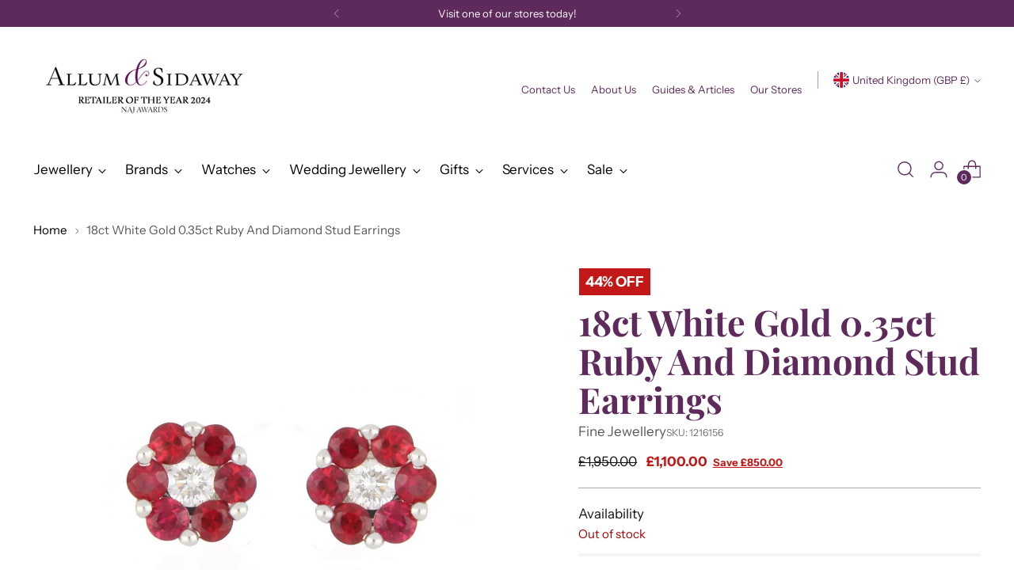

--- FILE ---
content_type: text/html; charset=utf-8
request_url: https://www.allumandsidaway.co.uk/
body_size: 64127
content:
<!doctype html>

<!--
          _             _             _                   _            _        _    _        _   
        /\ \           _\ \          / /\                /\ \         /\ \     /\ \ /\ \     /\_\ 
       /  \ \         /\__ \        / /  \              /  \ \        \ \ \    \_\ \\ \ \   / / / 
      / /\ \ \       / /_ \_\      / / /\ \            / /\ \ \       /\ \_\   /\__ \\ \ \_/ / /  
     / / /\ \ \     / / /\/_/     / / /\ \ \          / / /\ \_\     / /\/_/  / /_ \ \\ \___/ /   
    / / /  \ \_\   / / /         / / /  \ \ \        / / /_/ / /    / / /    / / /\ \ \\ \ \_/    
   / / /    \/_/  / / /         / / /___/ /\ \      / / /__\/ /    / / /    / / /  \/_/ \ \ \     
  / / /          / / / ____    / / /_____/ /\ \    / / /_____/    / / /    / / /         \ \ \    
 / / /________  / /_/_/ ___/\ / /_________/\ \ \  / / /\ \ \  ___/ / /__  / / /           \ \ \   
/ / /_________\/_______/\__\// / /_       __\ \_\/ / /  \ \ \/\__\/_/___\/_/ /             \ \_\  
\/____________/\_______\/    \_\___\     /____/_/\/_/    \_\/\/_________/\_\/               \/_/  
                                                                                                  
  --------------------------------------------------------------------
  Like what you see?! Get in touch with us at claritygrowth.co.uk
  --------------------------------------------------------------------
-->

<html class="no-js" lang="en" style="--announcement-height: 1px;">
  <head>
    <meta charset="UTF-8">
    <meta http-equiv="X-UA-Compatible" content="IE=edge,chrome=1">
    <meta name="viewport" content="width=device-width,initial-scale=1">
    <!-- Google Tag Manager -->
<script>(function(w,d,s,l,i){w[l]=w[l]||[];w[l].push({'gtm.start':
new Date().getTime(),event:'gtm.js'});var f=d.getElementsByTagName(s)[0],
j=d.createElement(s),dl=l!='dataLayer'?'&l='+l:'';j.async=true;j.src=
'https://www.googletagmanager.com/gtm.js?id='+i+dl;f.parentNode.insertBefore(j,f);
})(window,document,'script','dataLayer','GTM-MXTL775');</script>
<!-- End Google Tag Manager -->
    





<link rel="preconnect" href="https://cdn.shopify.com" crossorigin><link rel="shortcut icon" href="//cdn.shopify.com/s/files/1/0714/7067/8330/files/AMPERSAND.png?crop=center&height=32&v=1677664379&width=32" type="image/png">







<meta name="twitter:image:width" content="480">
<meta name="twitter:image:height" content="480">


    <script>
  console.log('Stiletto v2.1.0 by Fluorescent');

  document.documentElement.className = document.documentElement.className.replace('no-js', '');
  if (window.matchMedia(`(prefers-reduced-motion: reduce)`) === true || window.matchMedia(`(prefers-reduced-motion: reduce)`).matches === true) {
    document.documentElement.classList.add('prefers-reduced-motion');
  } else {
    document.documentElement.classList.add('do-anim');
  }

  window.theme = {
    version: 'v2.1.0',
    themeName: 'Stiletto',
    moneyFormat: "£{{amount}}",
    strings: {
      name: "Allum \u0026amp; Sidaway",
      accessibility: {
        play_video: "Play",
        pause_video: "Pause",
        range_lower: "Lower",
        range_upper: "Upper"
      },
      product: {
        no_shipping_rates: "Shipping rate unavailable",
        country_placeholder: "Country\/Region",
        review: "Write a review"
      },
      products: {
        product: {
          unavailable: "Unavailable",
          unitPrice: "Unit price",
          unitPriceSeparator: "per",
          sku: "SKU"
        }
      },
      cart: {
        editCartNote: "Edit order notes",
        addCartNote: "Add order notes",
        quantityError: "You have the maximum number of this product in your cart"
      },
      pagination: {
        viewing: "You’re viewing {{ of }} of {{ total }}",
        products: "products",
        results: "results"
      }
    },
    routes: {
      root: "/",
      cart: {
        base: "/cart",
        add: "/cart/add",
        change: "/cart/change",
        update: "/cart/update",
        clear: "/cart/clear",
        // Manual routes until Shopify adds support
        shipping: "/cart/shipping_rates",
      },
      // Manual routes until Shopify adds support
      products: "/products",
      productRecommendations: "/recommendations/products",
      predictive_search_url: '/search/suggest',
    },
    icons: {
      chevron: "\u003cspan class=\"icon icon-new icon-chevron \"\u003e\n  \u003csvg viewBox=\"0 0 24 24\" fill=\"none\" xmlns=\"http:\/\/www.w3.org\/2000\/svg\"\u003e\u003cpath d=\"M1.875 7.438 12 17.563 22.125 7.438\" stroke=\"currentColor\" stroke-width=\"2\"\/\u003e\u003c\/svg\u003e\n\u003c\/span\u003e\n\r",
      close: "\u003cspan class=\"icon icon-new icon-close \"\u003e\n  \u003csvg viewBox=\"0 0 24 24\" fill=\"none\" xmlns=\"http:\/\/www.w3.org\/2000\/svg\"\u003e\u003cpath d=\"M2.66 1.34 2 .68.68 2l.66.66 1.32-1.32zm18.68 21.32.66.66L23.32 22l-.66-.66-1.32 1.32zm1.32-20 .66-.66L22 .68l-.66.66 1.32 1.32zM1.34 21.34.68 22 2 23.32l.66-.66-1.32-1.32zm0-18.68 10 10 1.32-1.32-10-10-1.32 1.32zm11.32 10 10-10-1.32-1.32-10 10 1.32 1.32zm-1.32-1.32-10 10 1.32 1.32 10-10-1.32-1.32zm0 1.32 10 10 1.32-1.32-10-10-1.32 1.32z\" fill=\"currentColor\"\/\u003e\u003c\/svg\u003e\n\u003c\/span\u003e\n\r",
      zoom: "\u003cspan class=\"icon icon-new icon-zoom \"\u003e\n  \u003csvg viewBox=\"0 0 24 24\" fill=\"none\" xmlns=\"http:\/\/www.w3.org\/2000\/svg\"\u003e\u003cpath d=\"M10.3,19.71c5.21,0,9.44-4.23,9.44-9.44S15.51,.83,10.3,.83,.86,5.05,.86,10.27s4.23,9.44,9.44,9.44Z\" fill=\"none\" stroke=\"currentColor\" stroke-linecap=\"round\" stroke-miterlimit=\"10\" stroke-width=\"1.63\"\/\u003e\n          \u003cpath d=\"M5.05,10.27H15.54\" fill=\"none\" stroke=\"currentColor\" stroke-miterlimit=\"10\" stroke-width=\"1.63\"\/\u003e\n          \u003cpath class=\"cross-up\" d=\"M10.3,5.02V15.51\" fill=\"none\" stroke=\"currentColor\" stroke-miterlimit=\"10\" stroke-width=\"1.63\"\/\u003e\n          \u003cpath d=\"M16.92,16.9l6.49,6.49\" fill=\"none\" stroke=\"currentColor\" stroke-miterlimit=\"10\" stroke-width=\"1.63\"\/\u003e\u003c\/svg\u003e\n\u003c\/span\u003e\n\r"
    },
    coreData: {
      n: "Stiletto",
      v: "v2.1.0",
    }
  }

  
</script>

    <style>
  @font-face {
  font-family: Halant;
  font-weight: 400;
  font-style: normal;
  font-display: swap;
  src: url("https://fonts.shopifycdn.com/halant/halant_n4.7a3ca1dd5e401bca6e0e60419988fc6cfb4396fb.woff2") format("woff2"),
       url("https://fonts.shopifycdn.com/halant/halant_n4.38c179b4994871894f8956587b45f527a9326a7a.woff") format("woff");
}

  @font-face {
  font-family: "Playfair Display";
  font-weight: 700;
  font-style: normal;
  font-display: swap;
  src: url("https://fonts.shopifycdn.com/playfair_display/playfairdisplay_n7.592b3435e0fff3f50b26d410c73ae7ec893f6910.woff2") format("woff2"),
       url("https://fonts.shopifycdn.com/playfair_display/playfairdisplay_n7.998b1417dec711058cce2abb61a0b8c59066498f.woff") format("woff");
}

  @font-face {
  font-family: "Playfair Display";
  font-weight: 400;
  font-style: normal;
  font-display: swap;
  src: url("https://fonts.shopifycdn.com/playfair_display/playfairdisplay_n4.9980f3e16959dc89137cc1369bfc3ae98af1deb9.woff2") format("woff2"),
       url("https://fonts.shopifycdn.com/playfair_display/playfairdisplay_n4.c562b7c8e5637886a811d2a017f9e023166064ee.woff") format("woff");
}

  @font-face {
  font-family: "Instrument Sans";
  font-weight: 400;
  font-style: normal;
  font-display: swap;
  src: url("https://fonts.shopifycdn.com/instrument_sans/instrumentsans_n4.db86542ae5e1596dbdb28c279ae6c2086c4c5bfa.woff2") format("woff2"),
       url("https://fonts.shopifycdn.com/instrument_sans/instrumentsans_n4.510f1b081e58d08c30978f465518799851ef6d8b.woff") format("woff");
}

  @font-face {
  font-family: "Instrument Sans";
  font-weight: 700;
  font-style: normal;
  font-display: swap;
  src: url("https://fonts.shopifycdn.com/instrument_sans/instrumentsans_n7.e4ad9032e203f9a0977786c356573ced65a7419a.woff2") format("woff2"),
       url("https://fonts.shopifycdn.com/instrument_sans/instrumentsans_n7.b9e40f166fb7639074ba34738101a9d2990bb41a.woff") format("woff");
}

  @font-face {
  font-family: "Instrument Sans";
  font-weight: 400;
  font-style: italic;
  font-display: swap;
  src: url("https://fonts.shopifycdn.com/instrument_sans/instrumentsans_i4.028d3c3cd8d085648c808ceb20cd2fd1eb3560e5.woff2") format("woff2"),
       url("https://fonts.shopifycdn.com/instrument_sans/instrumentsans_i4.7e90d82df8dee29a99237cd19cc529d2206706a2.woff") format("woff");
}

  @font-face {
  font-family: "Instrument Sans";
  font-weight: 700;
  font-style: italic;
  font-display: swap;
  src: url("https://fonts.shopifycdn.com/instrument_sans/instrumentsans_i7.d6063bb5d8f9cbf96eace9e8801697c54f363c6a.woff2") format("woff2"),
       url("https://fonts.shopifycdn.com/instrument_sans/instrumentsans_i7.ce33afe63f8198a3ac4261b826b560103542cd36.woff") format("woff");
}


  :root {
    --color-text: #111111;
    --color-text-8-percent: rgba(17, 17, 17, 0.08);  
    --color-text-alpha: rgba(17, 17, 17, 0.35);
    --color-text-meta: rgba(17, 17, 17, 0.6);
    --color-text-link: #000000;
    --color-text-error: #D02F2E;
    --color-text-success: #478947;

    --color-background: #ffffff;
    --color-background-semi-transparent-80: rgba(255, 255, 255, 0.8);
    --color-background-semi-transparent-90: rgba(255, 255, 255, 0.9);

    --color-background-transparent: rgba(255, 255, 255, 0);
    --color-border: #aaaaaa;
    --color-border-meta: rgba(170, 170, 170, 0.6);
    --color-overlay: rgba(0, 0, 0, 0.7);

    --color-background-meta: #f5f5f5;
    --color-background-meta-alpha: rgba(245, 245, 245, 0.6);
    --color-background-darker-meta: #e8e8e8;
    --color-background-darker-meta-alpha: rgba(232, 232, 232, 0.6);
    --color-background-placeholder: #e8e8e8;
    --color-background-placeholder-lighter: #f0f0f0;
    --color-foreground-placeholder: rgba(17, 17, 17, 0.4);

    --color-border-input: #aaaaaa;
    --color-border-input-alpha: rgba(170, 170, 170, 0.25);
    --color-text-input: #111111;
    --color-text-input-alpha: rgba(17, 17, 17, 0.04);

    --color-text-button: #ffffff;

    --color-background-button: #5e2a5c;
    --color-background-button-alpha: rgba(94, 42, 92, 0.6);
    --color-background-outline-button-alpha: rgba(94, 42, 92, 0.1);
    --color-background-button-hover: #180b17;

    --color-icon: rgba(17, 17, 17, 0.4);
    --color-icon-darker: rgba(17, 17, 17, 0.6);

    --color-text-sale-badge: #C31818;
    --color-background-sold-badge: #414141;
    --color-text-sold-badge: #ffffff;

    --color-text-header: #5e2a5c;
    --color-text-header-half-transparent: rgba(94, 42, 92, 0.5);

    --color-background-header: #ffffff;
    --color-background-header-transparent: rgba(255, 255, 255, 0);
    --color-icon-header: #5e2a5c;
    --color-shadow-header: rgba(0, 0, 0, 0.15);

    --color-background-footer: #5e2a5c;
    --color-text-footer: #ffffff;
    --color-text-footer-subdued: rgba(255, 255, 255, 0.7);

    --color-products-sale-price: #C31818;
    --color-products-rating-star: #5e2a5c;

    --color-products-stock-good: #3C9342;
    --color-products-stock-medium: #A77A06;
    --color-products-stock-bad: #A70100;
    --color-products-stock-bad: #A70100;

    --font-logo: Halant, serif;
    --font-logo-weight: 400;
    --font-logo-style: normal;
    --logo-text-transform: uppercase;
    --logo-letter-spacing: 0.0em;

    --font-heading: "Playfair Display", serif;
    --font-heading-weight: 700;
    --font-heading-style: normal;
    --font-heading-text-transform: uppercase;
    --font-heading-base-letter-spacing: 0.0em;
    --font-heading-base-size: 60px;

    --font-body: "Instrument Sans", sans-serif;
    --font-body-weight: 400;
    --font-body-style: normal;
    --font-body-italic: italic;
    --font-body-bold-weight: 700;
    --font-body-base-letter-spacing: 0.0em;
    --font-body-base-size: 17px;

    /* Typography */
    --line-height-heading: 1.1;
    --line-height-subheading: 1.33;
    --line-height-body: 1.5;

    --logo-font-size: 
clamp(1.4rem, 1.1513812154696133rem + 1.0607734806629836vw, 2.0rem)
;

    --font-size-navigation-base: 17px;
    --font-navigation-base-letter-spacing: -0.005em;
    --font-navigation-base-text-transform: none;

    --font-size-heading-display-1: 
clamp(4.5rem, 4.0338397790055245rem + 1.9889502762430937vw, 5.625rem)
;
    --font-size-heading-display-2: 
clamp(3.999rem, 3.5847389502762432rem + 1.767513812154696vw, 4.99875rem)
;
    --font-size-heading-display-3: 
clamp(3.4998rem, 3.1372516574585636rem + 1.5468729281767954vw, 4.37475rem)
;
    --font-size-heading-1-base: 
clamp(3.0rem, 2.6892265193370166rem + 1.3259668508287292vw, 3.75rem)
;
    --font-size-heading-2-base: 
clamp(2.625rem, 2.3530732044198897rem + 1.1602209944751383vw, 3.28125rem)
;
    --font-size-heading-3-base: 
clamp(2.25rem, 2.0169198895027622rem + 0.9944751381215469vw, 2.8125rem)
;
    --font-size-heading-4-base: 
clamp(1.749rem, 1.5678190607734808rem + 0.7730386740331492vw, 2.18625rem)
;
    --font-size-heading-5-base: 
clamp(1.5rem, 1.3446132596685083rem + 0.6629834254143646vw, 1.875rem)
;
    --font-size-heading-6-base: 
clamp(1.248rem, 1.1187182320441988rem + 0.5516022099447514vw, 1.56rem)
;
    --font-size-body-400: 
clamp(1.68161875rem, 1.6449448895027625rem + 0.15647513812154695vw, 1.770125rem)
;
    --font-size-body-350: 
clamp(1.569578125rem, 1.535347720994475rem + 0.14604972375690609vw, 1.6521875rem)
;
    --font-size-body-300: 
clamp(1.4575375rem, 1.4257505524861878rem + 0.1356243093922652vw, 1.53425rem)
;
    --font-size-body-250: 
clamp(1.345496875rem, 1.3161533839779005rem + 0.1251988950276243vw, 1.4163125rem)
;
    --font-size-body-200: 
clamp(1.23345625rem, 1.2065562154696132rem + 0.11477348066298342vw, 1.298375rem)
;
    --font-size-body-150: 
clamp(1.121415625rem, 1.096959046961326rem + 0.10434806629834253vw, 1.1804375rem)
;
    --font-size-body-100: 
clamp(1.009375rem, 0.9873618784530387rem + 0.09392265193370165vw, 1.0625rem)
;
    --font-size-body-75: 
clamp(0.896325rem, 0.8767773480662984rem + 0.08340331491712707vw, 0.9435rem)
;
    --font-size-body-60: 
clamp(0.829908125rem, 0.8118089364640884rem + 0.07722320441988952vw, 0.8735875rem)
;
    --font-size-body-50: 
clamp(0.784284375rem, 0.7671801795580111rem + 0.0729779005524862vw, 0.8255625rem)
;
    --font-size-body-25: 
clamp(0.72876875rem, 0.7128752762430939rem + 0.0678121546961326vw, 0.767125rem)
;
    --font-size-body-20: 
clamp(0.67224375rem, 0.6575830110497237rem + 0.06255248618784531vw, 0.707625rem)
;

    /* Buttons */
    
      --button-padding-multiplier: 1;
      --font-size-button: var(--font-size-body-50);
      --font-size-button-x-small: var(--font-size-body-25);
    

    --font-button-text-transform: uppercase;
    --button-letter-spacing: 0.05em;
    --line-height-button: 1.45;

    /* Product badges */
    
      --font-size-product-badge: var(--font-size-body-20);
    

    --font-product-badge-text-transform: uppercase;

    /* Product listing titles */
    
      --font-size-listing-title: var(--font-size-body-60);
    

    --font-product-listing-title-text-transform: uppercase;
    --font-product-listing-title-base-letter-spacing: 0.05em;

    /* Shopify pay specific */
    --payment-terms-background-color: #f5f5f5;
  }

  @supports not (font-size: clamp(10px, 3.3vw, 20px)) {
    :root {
      --logo-font-size: 
1.7rem
;
      --font-size-heading-display-1: 
5.0625rem
;
      --font-size-heading-display-2: 
4.498875rem
;
      --font-size-heading-display-3: 
3.937275rem
;
      --font-size-heading-1-base: 
3.375rem
;
      --font-size-heading-2-base: 
2.953125rem
;
      --font-size-heading-3-base: 
2.53125rem
;
      --font-size-heading-4-base: 
1.967625rem
;
      --font-size-heading-5-base: 
1.6875rem
;
      --font-size-heading-6-base: 
1.404rem
;
      --font-size-body-400: 
1.725871875rem
;
      --font-size-body-350: 
1.6108828125rem
;
      --font-size-body-300: 
1.49589375rem
;
      --font-size-body-250: 
1.3809046875rem
;
      --font-size-body-200: 
1.265915625rem
;
      --font-size-body-150: 
1.1509265625rem
;
      --font-size-body-100: 
1.0359375rem
;
      --font-size-body-75: 
0.9199125rem
;
      --font-size-body-60: 
0.8517478125rem
;
      --font-size-body-50: 
0.8049234375rem
;
      --font-size-body-25: 
0.747946875rem
;
      --font-size-body-20: 
0.689934375rem
;
    }
  }.product-badge[data-handle="responsible"]{
        color: #3C9342;
      }
    
.product-badge[data-handle="best-seller"]{
        color: #7e6b45;
      }
    
.product-badge[data-handle="new"]{
        color: #000000;
      }
    

</style>

<script>
  flu = window.flu || {};
  flu.chunks = {
    photoswipe: "//cdn.shopify.com/s/files/1/0714/7067/8330/t/21/assets/photoswipe-chunk.js?v=94634968582287311471738084514",
    swiper: "//cdn.shopify.com/s/files/1/0714/7067/8330/t/21/assets/swiper-chunk.js?v=138875569360253309071738084514",
    nouislider: "//cdn.shopify.com/s/files/1/0714/7067/8330/t/21/assets/nouislider-chunk.js?v=39418601648896118051738084514",
    polyfillInert: "//cdn.shopify.com/s/files/1/0714/7067/8330/t/21/assets/polyfill-inert-chunk.js?v=9775187524458939151738084514",
    polyfillResizeObserver: "//cdn.shopify.com/s/files/1/0714/7067/8330/t/21/assets/polyfill-resize-observer-chunk.js?v=49253094118087005231738084514",
  };
</script>





  <script type="module" src="//cdn.shopify.com/s/files/1/0714/7067/8330/t/21/assets/theme.min.js?v=65086614687778687741738161929"></script>







<meta name="viewport" content="width=device-width,initial-scale=1">
<script defer>
  var defineVH = function () {
    document.documentElement.style.setProperty('--vh', window.innerHeight * 0.01 + 'px');
  };
  window.addEventListener('resize', defineVH);
  window.addEventListener('orientationchange', defineVH);
  defineVH();
</script>

<link href="//cdn.shopify.com/s/files/1/0714/7067/8330/t/21/assets/theme.css?v=89319115757122791761163869" rel="stylesheet" type="text/css" media="all" />
<link href="//cdn.shopify.com/s/files/1/0714/7067/8330/t/21/assets/custom.css?v=137667195569502193941738084514" rel="stylesheet" type="text/css" media="all" />
<script
      async
      data-environment="production"
      src="https://js.klarna.com/web-sdk/v1/klarna.js"
      data-client-id="eb8fec70-855e-56df-894e-6d28c325f913"
    ></script>
    <script>window.performance && window.performance.mark && window.performance.mark('shopify.content_for_header.start');</script><meta name="facebook-domain-verification" content="aazah36h05jpuykucvtg9gn8fri1cz">
<meta name="google-site-verification" content="O7NjvI4CDtIszFe37ZtyXI4o8Y_EizkokVODmHSyQqs">
<meta id="shopify-digital-wallet" name="shopify-digital-wallet" content="/71470678330/digital_wallets/dialog">
<meta name="shopify-checkout-api-token" content="65591b8883c891094ab7f0b93a92a151">
<meta id="in-context-paypal-metadata" data-shop-id="71470678330" data-venmo-supported="false" data-environment="production" data-locale="en_US" data-paypal-v4="true" data-currency="GBP">
<link rel="alternate" hreflang="x-default" href="https://www.allumandsidaway.co.uk/">
<link rel="alternate" hreflang="en" href="https://www.allumandsidaway.co.uk/">
<link rel="alternate" hreflang="en-US" href="https://www.allumandsidaway.co.uk/en-us">
<script async="async" src="/checkouts/internal/preloads.js?locale=en-GB"></script>
<link rel="preconnect" href="https://shop.app" crossorigin="anonymous">
<script async="async" src="https://shop.app/checkouts/internal/preloads.js?locale=en-GB&shop_id=71470678330" crossorigin="anonymous"></script>
<script id="apple-pay-shop-capabilities" type="application/json">{"shopId":71470678330,"countryCode":"GB","currencyCode":"GBP","merchantCapabilities":["supports3DS"],"merchantId":"gid:\/\/shopify\/Shop\/71470678330","merchantName":"Allum \u0026 Sidaway","requiredBillingContactFields":["postalAddress","email"],"requiredShippingContactFields":["postalAddress","email"],"shippingType":"shipping","supportedNetworks":["visa","maestro","masterCard","amex","discover","elo"],"total":{"type":"pending","label":"Allum \u0026 Sidaway","amount":"1.00"},"shopifyPaymentsEnabled":true,"supportsSubscriptions":true}</script>
<script id="shopify-features" type="application/json">{"accessToken":"65591b8883c891094ab7f0b93a92a151","betas":["rich-media-storefront-analytics"],"domain":"www.allumandsidaway.co.uk","predictiveSearch":true,"shopId":71470678330,"locale":"en"}</script>
<script>var Shopify = Shopify || {};
Shopify.shop = "allum-sidaway.myshopify.com";
Shopify.locale = "en";
Shopify.currency = {"active":"GBP","rate":"1.0"};
Shopify.country = "GB";
Shopify.theme = {"name":"LIVE - Allum \u0026 Sidaway","id":177344774525,"schema_name":"Stiletto","schema_version":"2.1.0","theme_store_id":1621,"role":"main"};
Shopify.theme.handle = "null";
Shopify.theme.style = {"id":null,"handle":null};
Shopify.cdnHost = "cdn.shopify.com";
Shopify.routes = Shopify.routes || {};
Shopify.routes.root = "/";</script>
<script type="module">!function(o){(o.Shopify=o.Shopify||{}).modules=!0}(window);</script>
<script>!function(o){function n(){var o=[];function n(){o.push(Array.prototype.slice.apply(arguments))}return n.q=o,n}var t=o.Shopify=o.Shopify||{};t.loadFeatures=n(),t.autoloadFeatures=n()}(window);</script>
<script>
  window.ShopifyPay = window.ShopifyPay || {};
  window.ShopifyPay.apiHost = "shop.app\/pay";
  window.ShopifyPay.redirectState = null;
</script>
<script id="shop-js-analytics" type="application/json">{"pageType":"index"}</script>
<script defer="defer" async type="module" src="//cdn.shopify.com/shopifycloud/shop-js/modules/v2/client.init-shop-cart-sync_BN7fPSNr.en.esm.js"></script>
<script defer="defer" async type="module" src="//cdn.shopify.com/shopifycloud/shop-js/modules/v2/chunk.common_Cbph3Kss.esm.js"></script>
<script defer="defer" async type="module" src="//cdn.shopify.com/shopifycloud/shop-js/modules/v2/chunk.modal_DKumMAJ1.esm.js"></script>
<script type="module">
  await import("//cdn.shopify.com/shopifycloud/shop-js/modules/v2/client.init-shop-cart-sync_BN7fPSNr.en.esm.js");
await import("//cdn.shopify.com/shopifycloud/shop-js/modules/v2/chunk.common_Cbph3Kss.esm.js");
await import("//cdn.shopify.com/shopifycloud/shop-js/modules/v2/chunk.modal_DKumMAJ1.esm.js");

  window.Shopify.SignInWithShop?.initShopCartSync?.({"fedCMEnabled":true,"windoidEnabled":true});

</script>
<script>
  window.Shopify = window.Shopify || {};
  if (!window.Shopify.featureAssets) window.Shopify.featureAssets = {};
  window.Shopify.featureAssets['shop-js'] = {"shop-cart-sync":["modules/v2/client.shop-cart-sync_CJVUk8Jm.en.esm.js","modules/v2/chunk.common_Cbph3Kss.esm.js","modules/v2/chunk.modal_DKumMAJ1.esm.js"],"init-fed-cm":["modules/v2/client.init-fed-cm_7Fvt41F4.en.esm.js","modules/v2/chunk.common_Cbph3Kss.esm.js","modules/v2/chunk.modal_DKumMAJ1.esm.js"],"init-shop-email-lookup-coordinator":["modules/v2/client.init-shop-email-lookup-coordinator_Cc088_bR.en.esm.js","modules/v2/chunk.common_Cbph3Kss.esm.js","modules/v2/chunk.modal_DKumMAJ1.esm.js"],"init-windoid":["modules/v2/client.init-windoid_hPopwJRj.en.esm.js","modules/v2/chunk.common_Cbph3Kss.esm.js","modules/v2/chunk.modal_DKumMAJ1.esm.js"],"shop-button":["modules/v2/client.shop-button_B0jaPSNF.en.esm.js","modules/v2/chunk.common_Cbph3Kss.esm.js","modules/v2/chunk.modal_DKumMAJ1.esm.js"],"shop-cash-offers":["modules/v2/client.shop-cash-offers_DPIskqss.en.esm.js","modules/v2/chunk.common_Cbph3Kss.esm.js","modules/v2/chunk.modal_DKumMAJ1.esm.js"],"shop-toast-manager":["modules/v2/client.shop-toast-manager_CK7RT69O.en.esm.js","modules/v2/chunk.common_Cbph3Kss.esm.js","modules/v2/chunk.modal_DKumMAJ1.esm.js"],"init-shop-cart-sync":["modules/v2/client.init-shop-cart-sync_BN7fPSNr.en.esm.js","modules/v2/chunk.common_Cbph3Kss.esm.js","modules/v2/chunk.modal_DKumMAJ1.esm.js"],"init-customer-accounts-sign-up":["modules/v2/client.init-customer-accounts-sign-up_CfPf4CXf.en.esm.js","modules/v2/client.shop-login-button_DeIztwXF.en.esm.js","modules/v2/chunk.common_Cbph3Kss.esm.js","modules/v2/chunk.modal_DKumMAJ1.esm.js"],"pay-button":["modules/v2/client.pay-button_CgIwFSYN.en.esm.js","modules/v2/chunk.common_Cbph3Kss.esm.js","modules/v2/chunk.modal_DKumMAJ1.esm.js"],"init-customer-accounts":["modules/v2/client.init-customer-accounts_DQ3x16JI.en.esm.js","modules/v2/client.shop-login-button_DeIztwXF.en.esm.js","modules/v2/chunk.common_Cbph3Kss.esm.js","modules/v2/chunk.modal_DKumMAJ1.esm.js"],"avatar":["modules/v2/client.avatar_BTnouDA3.en.esm.js"],"init-shop-for-new-customer-accounts":["modules/v2/client.init-shop-for-new-customer-accounts_CsZy_esa.en.esm.js","modules/v2/client.shop-login-button_DeIztwXF.en.esm.js","modules/v2/chunk.common_Cbph3Kss.esm.js","modules/v2/chunk.modal_DKumMAJ1.esm.js"],"shop-follow-button":["modules/v2/client.shop-follow-button_BRMJjgGd.en.esm.js","modules/v2/chunk.common_Cbph3Kss.esm.js","modules/v2/chunk.modal_DKumMAJ1.esm.js"],"checkout-modal":["modules/v2/client.checkout-modal_B9Drz_yf.en.esm.js","modules/v2/chunk.common_Cbph3Kss.esm.js","modules/v2/chunk.modal_DKumMAJ1.esm.js"],"shop-login-button":["modules/v2/client.shop-login-button_DeIztwXF.en.esm.js","modules/v2/chunk.common_Cbph3Kss.esm.js","modules/v2/chunk.modal_DKumMAJ1.esm.js"],"lead-capture":["modules/v2/client.lead-capture_DXYzFM3R.en.esm.js","modules/v2/chunk.common_Cbph3Kss.esm.js","modules/v2/chunk.modal_DKumMAJ1.esm.js"],"shop-login":["modules/v2/client.shop-login_CA5pJqmO.en.esm.js","modules/v2/chunk.common_Cbph3Kss.esm.js","modules/v2/chunk.modal_DKumMAJ1.esm.js"],"payment-terms":["modules/v2/client.payment-terms_BxzfvcZJ.en.esm.js","modules/v2/chunk.common_Cbph3Kss.esm.js","modules/v2/chunk.modal_DKumMAJ1.esm.js"]};
</script>
<script>(function() {
  var isLoaded = false;
  function asyncLoad() {
    if (isLoaded) return;
    isLoaded = true;
    var urls = ["https:\/\/cdn.shopify.com\/s\/files\/1\/0714\/7067\/8330\/t\/21\/assets\/yoast-active-script.js?v=1738084514\u0026shop=allum-sidaway.myshopify.com"];
    for (var i = 0; i < urls.length; i++) {
      var s = document.createElement('script');
      s.type = 'text/javascript';
      s.async = true;
      s.src = urls[i];
      var x = document.getElementsByTagName('script')[0];
      x.parentNode.insertBefore(s, x);
    }
  };
  if(window.attachEvent) {
    window.attachEvent('onload', asyncLoad);
  } else {
    window.addEventListener('load', asyncLoad, false);
  }
})();</script>
<script id="__st">var __st={"a":71470678330,"offset":0,"reqid":"ea1863f1-a943-4ca5-adc8-16f60b8e2599-1769823067","pageurl":"www.allumandsidaway.co.uk\/","u":"aef8937d9e87","p":"home"};</script>
<script>window.ShopifyPaypalV4VisibilityTracking = true;</script>
<script id="captcha-bootstrap">!function(){'use strict';const t='contact',e='account',n='new_comment',o=[[t,t],['blogs',n],['comments',n],[t,'customer']],c=[[e,'customer_login'],[e,'guest_login'],[e,'recover_customer_password'],[e,'create_customer']],r=t=>t.map((([t,e])=>`form[action*='/${t}']:not([data-nocaptcha='true']) input[name='form_type'][value='${e}']`)).join(','),a=t=>()=>t?[...document.querySelectorAll(t)].map((t=>t.form)):[];function s(){const t=[...o],e=r(t);return a(e)}const i='password',u='form_key',d=['recaptcha-v3-token','g-recaptcha-response','h-captcha-response',i],f=()=>{try{return window.sessionStorage}catch{return}},m='__shopify_v',_=t=>t.elements[u];function p(t,e,n=!1){try{const o=window.sessionStorage,c=JSON.parse(o.getItem(e)),{data:r}=function(t){const{data:e,action:n}=t;return t[m]||n?{data:e,action:n}:{data:t,action:n}}(c);for(const[e,n]of Object.entries(r))t.elements[e]&&(t.elements[e].value=n);n&&o.removeItem(e)}catch(o){console.error('form repopulation failed',{error:o})}}const l='form_type',E='cptcha';function T(t){t.dataset[E]=!0}const w=window,h=w.document,L='Shopify',v='ce_forms',y='captcha';let A=!1;((t,e)=>{const n=(g='f06e6c50-85a8-45c8-87d0-21a2b65856fe',I='https://cdn.shopify.com/shopifycloud/storefront-forms-hcaptcha/ce_storefront_forms_captcha_hcaptcha.v1.5.2.iife.js',D={infoText:'Protected by hCaptcha',privacyText:'Privacy',termsText:'Terms'},(t,e,n)=>{const o=w[L][v],c=o.bindForm;if(c)return c(t,g,e,D).then(n);var r;o.q.push([[t,g,e,D],n]),r=I,A||(h.body.append(Object.assign(h.createElement('script'),{id:'captcha-provider',async:!0,src:r})),A=!0)});var g,I,D;w[L]=w[L]||{},w[L][v]=w[L][v]||{},w[L][v].q=[],w[L][y]=w[L][y]||{},w[L][y].protect=function(t,e){n(t,void 0,e),T(t)},Object.freeze(w[L][y]),function(t,e,n,w,h,L){const[v,y,A,g]=function(t,e,n){const i=e?o:[],u=t?c:[],d=[...i,...u],f=r(d),m=r(i),_=r(d.filter((([t,e])=>n.includes(e))));return[a(f),a(m),a(_),s()]}(w,h,L),I=t=>{const e=t.target;return e instanceof HTMLFormElement?e:e&&e.form},D=t=>v().includes(t);t.addEventListener('submit',(t=>{const e=I(t);if(!e)return;const n=D(e)&&!e.dataset.hcaptchaBound&&!e.dataset.recaptchaBound,o=_(e),c=g().includes(e)&&(!o||!o.value);(n||c)&&t.preventDefault(),c&&!n&&(function(t){try{if(!f())return;!function(t){const e=f();if(!e)return;const n=_(t);if(!n)return;const o=n.value;o&&e.removeItem(o)}(t);const e=Array.from(Array(32),(()=>Math.random().toString(36)[2])).join('');!function(t,e){_(t)||t.append(Object.assign(document.createElement('input'),{type:'hidden',name:u})),t.elements[u].value=e}(t,e),function(t,e){const n=f();if(!n)return;const o=[...t.querySelectorAll(`input[type='${i}']`)].map((({name:t})=>t)),c=[...d,...o],r={};for(const[a,s]of new FormData(t).entries())c.includes(a)||(r[a]=s);n.setItem(e,JSON.stringify({[m]:1,action:t.action,data:r}))}(t,e)}catch(e){console.error('failed to persist form',e)}}(e),e.submit())}));const S=(t,e)=>{t&&!t.dataset[E]&&(n(t,e.some((e=>e===t))),T(t))};for(const o of['focusin','change'])t.addEventListener(o,(t=>{const e=I(t);D(e)&&S(e,y())}));const B=e.get('form_key'),M=e.get(l),P=B&&M;t.addEventListener('DOMContentLoaded',(()=>{const t=y();if(P)for(const e of t)e.elements[l].value===M&&p(e,B);[...new Set([...A(),...v().filter((t=>'true'===t.dataset.shopifyCaptcha))])].forEach((e=>S(e,t)))}))}(h,new URLSearchParams(w.location.search),n,t,e,['guest_login'])})(!0,!0)}();</script>
<script integrity="sha256-4kQ18oKyAcykRKYeNunJcIwy7WH5gtpwJnB7kiuLZ1E=" data-source-attribution="shopify.loadfeatures" defer="defer" src="//cdn.shopify.com/shopifycloud/storefront/assets/storefront/load_feature-a0a9edcb.js" crossorigin="anonymous"></script>
<script crossorigin="anonymous" defer="defer" src="//cdn.shopify.com/shopifycloud/storefront/assets/shopify_pay/storefront-65b4c6d7.js?v=20250812"></script>
<script data-source-attribution="shopify.dynamic_checkout.dynamic.init">var Shopify=Shopify||{};Shopify.PaymentButton=Shopify.PaymentButton||{isStorefrontPortableWallets:!0,init:function(){window.Shopify.PaymentButton.init=function(){};var t=document.createElement("script");t.src="https://cdn.shopify.com/shopifycloud/portable-wallets/latest/portable-wallets.en.js",t.type="module",document.head.appendChild(t)}};
</script>
<script data-source-attribution="shopify.dynamic_checkout.buyer_consent">
  function portableWalletsHideBuyerConsent(e){var t=document.getElementById("shopify-buyer-consent"),n=document.getElementById("shopify-subscription-policy-button");t&&n&&(t.classList.add("hidden"),t.setAttribute("aria-hidden","true"),n.removeEventListener("click",e))}function portableWalletsShowBuyerConsent(e){var t=document.getElementById("shopify-buyer-consent"),n=document.getElementById("shopify-subscription-policy-button");t&&n&&(t.classList.remove("hidden"),t.removeAttribute("aria-hidden"),n.addEventListener("click",e))}window.Shopify?.PaymentButton&&(window.Shopify.PaymentButton.hideBuyerConsent=portableWalletsHideBuyerConsent,window.Shopify.PaymentButton.showBuyerConsent=portableWalletsShowBuyerConsent);
</script>
<script data-source-attribution="shopify.dynamic_checkout.cart.bootstrap">document.addEventListener("DOMContentLoaded",(function(){function t(){return document.querySelector("shopify-accelerated-checkout-cart, shopify-accelerated-checkout")}if(t())Shopify.PaymentButton.init();else{new MutationObserver((function(e,n){t()&&(Shopify.PaymentButton.init(),n.disconnect())})).observe(document.body,{childList:!0,subtree:!0})}}));
</script>
<link id="shopify-accelerated-checkout-styles" rel="stylesheet" media="screen" href="https://cdn.shopify.com/shopifycloud/portable-wallets/latest/accelerated-checkout-backwards-compat.css" crossorigin="anonymous">
<style id="shopify-accelerated-checkout-cart">
        #shopify-buyer-consent {
  margin-top: 1em;
  display: inline-block;
  width: 100%;
}

#shopify-buyer-consent.hidden {
  display: none;
}

#shopify-subscription-policy-button {
  background: none;
  border: none;
  padding: 0;
  text-decoration: underline;
  font-size: inherit;
  cursor: pointer;
}

#shopify-subscription-policy-button::before {
  box-shadow: none;
}

      </style>

<script>window.performance && window.performance.mark && window.performance.mark('shopify.content_for_header.end');</script>
   
    <style>
      div.video-placeholder-normal[data-cky-tag="video-placeholder"] {
        display: none !important;
      }
    </style>
  <!-- BEGIN app block: shopify://apps/shop-with-friends/blocks/polls_floating/3e557a13-d1da-4545-a899-617798d1a177 --><!-- Shop with Friends -->

















 
<script id="polls-platform-init" type="text/javascript">
  function initializePollsSDK() {
    const apiKey = '0e10ead3-1b80-4720-8cb7-ec5664b1a182';
    
    PollsSDK._internal.initWithMetafields({
      apiKey,
      metafields: {
        accountMetadata: {"shopId":"b5431894-0999-4540-af69-a149deed735a","shopifyShopId":"allum-sidaway.myshopify.com","hasSubscription":true,"isLockedByAdmin":false,"useV1Metafields":false,"pollsSdkEnv":""},
        pollConfig: {"style":{"theme":"light","primaryColor":"#572e59"}},
        floatingWidgetConfig: {"mobileWidget":{"enabled":false},"desktopWidget":{"enabled":false},"global":{"style":{"backgroundColor":"#572e59","iconColor":"#fefdfd"},"widgetPosition":"bottom-right","verticalSpacingPx":24,"horizontalSpacingPx":100}},
        cartWidgetConfig: {"enabled":true},
        drawerConfig: {"mobile":{"enabled":true},"desktop":{"enabled":true}},
        pdpConfig: {"mobile":{"enabled":true,"backgroundColor":"#dfdfdf","borderRadius":"0","borderColor":"#dfdfdf","borderWidth":"1px","textColor":"#000000"},"desktop":{"enabled":true,"backgroundColor":"#572e59","borderRadius":"0","borderColor":"#dfdfdf","borderWidth":"0px","textColor":"#fdfdfd"}}
      }
    });
    
  }
</script>
<script
  async
  id="pollsSDK-script"
  src="https://poll-cdn.com/storefront/v4/major/sdk.min.js"
  onload="initializePollsSDK();"
  data-cmp-ab="2"
></script>
<script async type="text/javascript">
  fetch('/services/javascripts/currencies.js')
    .then((response) => response.text())
    .then((scriptContent) => {
      const modifiedScriptContent = scriptContent.replace(/var Currency/g, 'var PollsPlatformCurrency');
      const scriptElement = document.createElement('script');
      scriptElement.textContent = modifiedScriptContent;
      document.head.appendChild(scriptElement);
      if (PollsPlatformCurrency) {
        const conversionData = {
          rates: PollsPlatformCurrency.rates,
          timestamp: new Date().toISOString(),
        };
        localStorage.setItem('polls-platform-currency-conversion', JSON.stringify(conversionData));
      }
    })
    .catch((error) => console.error('Error loading Currencies script:', error));
</script>

<!-- END app block --><!-- BEGIN app block: shopify://apps/yoast-seo/blocks/metatags/7c777011-bc88-4743-a24e-64336e1e5b46 -->
<!-- This site is optimized with Yoast SEO for Shopify -->
<title>Allum &amp; Sidaway</title>
<meta name="description" content="Allum &amp; Sidaway jewellers in Salisbury is a multi-award winning independent jewellers, also based in Dorchester, Gillingham, Ringwood, Shaftesbury and Plymouth." />
<link rel="canonical" href="https://www.allumandsidaway.co.uk/" />
<meta name="robots" content="index, follow, max-image-preview:large, max-snippet:-1, max-video-preview:-1" />
<meta property="og:site_name" content="Allum &amp; Sidaway" />
<meta property="og:url" content="https://www.allumandsidaway.co.uk/" />
<meta property="og:locale" content="en_US" />
<meta property="og:type" content="website" />
<meta property="og:title" content="Allum &amp; Sidaway" />
<meta property="og:description" content="Allum &amp; Sidaway jewellers in Salisbury is a multi-award winning independent jewellers, also based in Dorchester, Gillingham, Ringwood, Shaftesbury and Plymouth." />
<meta property="og:image" content="https://cdn.shopify.com/s/files/1/0714/7067/8330/files/LOGO_bubble_white_be8c2349-17c8-433f-a6d9-df97be166a7d.jpg?v=1738079202" />
<meta property="og:image:height" content="1218" />
<meta property="og:image:width" content="1181" />
<meta name="twitter:card" content="summary_large_image" />
<script type="application/ld+json" id="yoast-schema-graph">
{
  "@context": "https://schema.org",
  "@graph": [
    {
      "@type": "Organization",
      "@id": "https://www.allumandsidaway.co.uk/#/schema/organization/1",
      "url": "https://www.allumandsidaway.co.uk",
      "name": "Allum \u0026 Sidaway",
      "alternateName": "A\u0026S",
      "logo": {
        "@id": "https://www.allumandsidaway.co.uk/#/schema/ImageObject/64063334908285"
      },
      "image": [
        {
          "@id": "https://www.allumandsidaway.co.uk/#/schema/ImageObject/64063334908285"
        }
      ],
      "hasMerchantReturnPolicy": {
        "@type": "MerchantReturnPolicy",
        "merchantReturnLink": "https://www.allumandsidaway.co.uk/policies/refund-policy"
      },
      "sameAs": ["https:\/\/www.instagram.com\/allum_and_sidaway_jewellery\/","https:\/\/www.facebook.com\/AllumandsidawayJewellers"]
    },
    {
      "@type": "ImageObject",
      "@id": "https://www.allumandsidaway.co.uk/#/schema/ImageObject/64063334908285",
      "width": 1181,
      "height": 1218,
      "url": "https:\/\/cdn.shopify.com\/s\/files\/1\/0714\/7067\/8330\/files\/LOGO_bubble_white.jpg?v=1738078919",
      "contentUrl": "https:\/\/cdn.shopify.com\/s\/files\/1\/0714\/7067\/8330\/files\/LOGO_bubble_white.jpg?v=1738078919"
    },
    {
      "@type": "WebSite",
      "@id": "https://www.allumandsidaway.co.uk/#/schema/website/1",
      "url": "https://www.allumandsidaway.co.uk",
      "name": "Allum \u0026 Sidaway",
      "alternateName": "A\u0026S",
      "potentialAction": {
        "@type": "SearchAction",
        "target": "https://www.allumandsidaway.co.uk/search?q={search_term_string}",
        "query-input": "required name=search_term_string"
      },
      "publisher": {
        "@id": "https://www.allumandsidaway.co.uk/#/schema/organization/1"
      },
      "inLanguage": "en"
    },
    {
      "@type": ["WebPage","CollectionPage"],
      "@id": "https:\/\/www.allumandsidaway.co.uk\/",
      "name": "Allum \u0026amp; Sidaway",
      "description": "Allum \u0026amp; Sidaway jewellers in Salisbury is a multi-award winning independent jewellers, also based in Dorchester, Gillingham, Ringwood, Shaftesbury and Plymouth.",
      "about": {
        "@id": "https://www.allumandsidaway.co.uk/#/schema/organization/1"
      },
      "breadcrumb": {
        "@id": "https:\/\/www.allumandsidaway.co.uk\/#\/schema\/breadcrumb"
      },
      "primaryImageOfPage": {
        "@id": "https://www.allumandsidaway.co.uk/#/schema/ImageObject/64063384584573"
      },
      "image": [{
        "@id": "https://www.allumandsidaway.co.uk/#/schema/ImageObject/64063384584573"
      }],
      "isPartOf": {
        "@id": "https://www.allumandsidaway.co.uk/#/schema/website/1"
      },
      "url": "https:\/\/www.allumandsidaway.co.uk\/"
    },
    {
      "@type": "ImageObject",
      "@id": "https://www.allumandsidaway.co.uk/#/schema/ImageObject/64063384584573",
      "width": 1181,
      "height": 1218,
      "url": "https:\/\/cdn.shopify.com\/s\/files\/1\/0714\/7067\/8330\/files\/LOGO_bubble_white_be8c2349-17c8-433f-a6d9-df97be166a7d.jpg?v=1738079202",
      "contentUrl": "https:\/\/cdn.shopify.com\/s\/files\/1\/0714\/7067\/8330\/files\/LOGO_bubble_white_be8c2349-17c8-433f-a6d9-df97be166a7d.jpg?v=1738079202"
    },
    {
      "@type": "BreadcrumbList",
      "@id": "https:\/\/www.allumandsidaway.co.uk\/#\/schema\/breadcrumb",
      "itemListElement": [
        {
          "@type": "ListItem",
          "name": "Multi-award Winning Independent Jewellers",
          "position": 1
        }
      ]
    }

  ]}
</script>
<!--/ Yoast SEO -->
<!-- END app block --><!-- BEGIN app block: shopify://apps/wrapped/blocks/app-embed/1714fc7d-e525-4a14-8c3e-1b6ed95734c5 --><script type="module" src="https://cdn.shopify.com/storefront/web-components.js"></script>
<!-- BEGIN app snippet: app-embed.settings --><script type="text/javascript">
  window.Wrapped = { ...window.Wrapped };
  window.Wrapped.options = {"order":{"settings":{"optionMode":"advanced","visibilityTag":"wrapped:disabled","giftMessage":true,"giftMessageMaxChars":255,"giftSender":true,"giftReceiver":true,"giftMessageRequired":false,"giftSenderRequired":false,"giftReceiverRequired":false,"giftMessageEmoji":true,"giftSenderEmoji":true,"giftReceiverEmoji":true,"giftOptionLabels":{"primary":"Select a gift option","en":"Select a gift option"},"giftCheckboxLabels":{"primary":"🎁 Gift wrap this order?","en":"🎁 Gift wrap this order?"},"giftMessageLabels":{"primary":"Add a personalized gift message:","en":"Add a personalized gift message:"},"giftMessagePlaceholderLabels":{"primary":"Write your message here..."},"giftSenderLabels":{"primary":"Sender:","en":"Sender:"},"giftSenderPlaceholderLabels":{"primary":"Sender name"},"giftReceiverLabels":{"primary":"Recipient:","en":"Receiver:"},"giftReceiverPlaceholderLabels":{"primary":"Receiver name"},"saveLabels":{"primary":"Save"},"removeLabels":{"primary":"Remove"},"unavailableLabels":{"primary":"Unavailable"},"visibilityHelperLabels":{"primary":"Unavailable for one or more items in your cart"},"requiredFieldLabels":{"primary":"Please fill out this field."},"emojiFieldLabels":{"primary":"Emoji characters are not permitted."},"ordersLimitReached":false,"multipleGiftVariants":true},"datafields":{"checkbox":"Gift Wrap","message":"Gift Message","sender":"Gift Sender","receiver":"Gift Receiver","variant":"Gift Option"},"product":{"handle":"gift-wrap","image":"https:\/\/cdn.shopify.com\/s\/files\/1\/0714\/7067\/8330\/files\/gift_card_box_600x600.jpg?v=1739982536","priceMode":"order","hiddenInventory":true,"hiddenVisibility":true,"variantPricingPaid":true,"variantPricingFree":false,"bundles":true,"id":9590765060410,"gid":"gid:\/\/shopify\/Product\/9590765060410","variants":[{"availableForSale":true,"title":"Gift Wrapping","price":3.99,"id":49546606838074,"imageSrc":null,"boxItemLimit":"2","boxWeightLimit":"3.0"}]},"blocks":[{"id":"6defad86-46cb-43e6-ad21-fa4ec2db32d9","blockType":"cart_drawer","modal":false,"pricing":true,"refresh":false,"primaryCheckbox":true,"previewImage":false,"variantAppearance":"images","labels":{"primary":null},"targets":{"172973982077":{"id":"fa21a645-1cb3-45d4-9bf5-2082498a789f","selector":null,"repositionedByDeveloper":false,"position":null,"action":null,"actionDeveloper":null,"actionType":null,"actionTypeDeveloper":null,"formTarget":null},"168050196794":{"id":"2f38d5aa-50c8-4fd4-a5e6-da42c9783102","selector":null,"repositionedByDeveloper":false,"position":null,"action":null,"actionDeveloper":null,"actionType":null,"actionTypeDeveloper":null,"formTarget":null},"177710793085":{"id":"35382d27-4a72-4a42-8947-31fa2d340056","selector":".quick-cart form[action*=\"\/cart\"] [type=\"submit\"][name=\"checkout\"]","repositionedByDeveloper":false,"position":"beforebegin","action":null,"actionDeveloper":null,"actionType":"reload","actionTypeDeveloper":null,"formTarget":null},"181539602813":{"id":"2a1c13bc-d66d-4c0d-a3e7-1ff43b0d0d54","selector":".quick-cart form[action*=\"\/cart\"] [type=\"submit\"][name=\"checkout\"]","repositionedByDeveloper":false,"position":"beforebegin","action":null,"actionDeveloper":null,"actionType":"reload","actionTypeDeveloper":null,"formTarget":null},"177344774525":{"id":"50fde554-2165-4643-9c56-101971899398","selector":".quick-cart form[action*=\"\/cart\"] [type=\"submit\"][name=\"checkout\"]","repositionedByDeveloper":false,"position":"beforebegin","action":null,"actionDeveloper":null,"actionType":"reload","actionTypeDeveloper":null,"formTarget":null},"177757979005":{"id":"ce3616b9-de80-4b4a-98b2-b6df55c902a9","selector":".quick-cart form[action*=\"\/cart\"] [type=\"submit\"][name=\"checkout\"]","repositionedByDeveloper":false,"position":"beforebegin","action":null,"actionDeveloper":null,"actionType":"reload","actionTypeDeveloper":null,"formTarget":null},"172988793213":{"id":"8871130e-25e4-4789-9c30-1a26791399b1","selector":null,"repositionedByDeveloper":false,"position":null,"action":null,"actionDeveloper":null,"actionType":null,"actionTypeDeveloper":null,"formTarget":null},"170741989690":{"id":"e5e19d6d-4a89-47ab-bcbc-63dd7539c531","selector":".quick-cart form[action*=\"\/cart\"] [type=\"submit\"][name=\"checkout\"]","repositionedByDeveloper":false,"position":"beforebegin","action":null,"actionDeveloper":null,"actionType":"reload","actionTypeDeveloper":null,"formTarget":null},"170741301562":{"id":"58c6b9a2-2296-43d2-b7da-a1199866abd9","selector":".quick-cart form[action*=\"\/cart\"] [type=\"submit\"][name=\"checkout\"]","repositionedByDeveloper":false,"position":"beforebegin","action":null,"actionDeveloper":null,"actionType":"reload","actionTypeDeveloper":null,"formTarget":null},"166892568890":{"id":"f2d73b13-0e20-4fe6-8a17-cc248ed3640b","selector":null,"repositionedByDeveloper":false,"position":null,"action":null,"actionDeveloper":null,"actionType":null,"actionTypeDeveloper":null,"formTarget":null},"172984435069":{"id":"aa10089b-6b66-4780-894c-ca7cb1336ddd","selector":null,"repositionedByDeveloper":false,"position":null,"action":null,"actionDeveloper":null,"actionType":null,"actionTypeDeveloper":null,"formTarget":null},"152166957370":{"id":"9a3c2b14-b93a-4d1f-9f9d-b7863ae501fc","selector":null,"repositionedByDeveloper":false,"position":null,"action":null,"actionDeveloper":null,"actionType":null,"actionTypeDeveloper":null,"formTarget":null},"181679227261":{"id":"d076bd17-19d6-4d7e-b5cf-489c73d2281a","selector":".quick-cart form[action*=\"\/cart\"] [type=\"submit\"][name=\"checkout\"]","repositionedByDeveloper":false,"position":"beforebegin","action":null,"actionDeveloper":null,"actionType":"reload","actionTypeDeveloper":null,"formTarget":null}}},{"id":"a759383c-cc1b-4146-977f-d8444229c55c","blockType":"cart_page","modal":false,"pricing":true,"refresh":true,"primaryCheckbox":true,"previewImage":false,"variantAppearance":"images","labels":{"primary":null},"targets":{"172973982077":{"id":"fa21a645-1cb3-45d4-9bf5-2082498a789f","selector":"form[action*=\"\/cart\"] [type=\"submit\"][name=\"checkout\"]","repositionedByDeveloper":false,"position":"beforebegin","action":null,"actionDeveloper":null,"actionType":"reload","actionTypeDeveloper":null,"formTarget":null},"168050196794":{"id":"2f38d5aa-50c8-4fd4-a5e6-da42c9783102","selector":"form[action*=\"\/cart\"] [type=\"submit\"][name=\"checkout\"]","repositionedByDeveloper":false,"position":"beforebegin","action":null,"actionDeveloper":null,"actionType":"reload","actionTypeDeveloper":null,"formTarget":null},"177710793085":{"id":"35382d27-4a72-4a42-8947-31fa2d340056","selector":"main form[action*=\"\/cart\"] [type=\"submit\"][name=\"checkout\"]","repositionedByDeveloper":false,"position":"beforebegin","action":null,"actionDeveloper":null,"actionType":"reload","actionTypeDeveloper":null,"formTarget":null},"181539602813":{"id":"2a1c13bc-d66d-4c0d-a3e7-1ff43b0d0d54","selector":"main form[action*=\"\/cart\"] [type=\"submit\"][name=\"checkout\"]","repositionedByDeveloper":false,"position":"beforebegin","action":null,"actionDeveloper":null,"actionType":"reload","actionTypeDeveloper":null,"formTarget":null},"177344774525":{"id":"50fde554-2165-4643-9c56-101971899398","selector":"main form[action*=\"\/cart\"] [type=\"submit\"][name=\"checkout\"]","repositionedByDeveloper":false,"position":"beforebegin","action":null,"actionDeveloper":null,"actionType":"reload","actionTypeDeveloper":null,"formTarget":null},"177757979005":{"id":"ce3616b9-de80-4b4a-98b2-b6df55c902a9","selector":"main form[action*=\"\/cart\"] [type=\"submit\"][name=\"checkout\"]","repositionedByDeveloper":false,"position":"beforebegin","action":null,"actionDeveloper":null,"actionType":"reload","actionTypeDeveloper":null,"formTarget":null},"172988793213":{"id":"8871130e-25e4-4789-9c30-1a26791399b1","selector":"form[action*=\"\/cart\"] [type=\"submit\"][name=\"checkout\"]","repositionedByDeveloper":false,"position":"beforebegin","action":null,"actionDeveloper":null,"actionType":"reload","actionTypeDeveloper":null,"formTarget":null},"170741989690":{"id":"e5e19d6d-4a89-47ab-bcbc-63dd7539c531","selector":"main form[action*=\"\/cart\"] [type=\"submit\"][name=\"checkout\"]","repositionedByDeveloper":false,"position":"beforebegin","action":null,"actionDeveloper":null,"actionType":"reload","actionTypeDeveloper":null,"formTarget":null},"170741301562":{"id":"58c6b9a2-2296-43d2-b7da-a1199866abd9","selector":"main form[action*=\"\/cart\"] [type=\"submit\"][name=\"checkout\"]","repositionedByDeveloper":false,"position":"beforebegin","action":null,"actionDeveloper":null,"actionType":"reload","actionTypeDeveloper":null,"formTarget":null},"166892568890":{"id":"f2d73b13-0e20-4fe6-8a17-cc248ed3640b","selector":"form[action*=\"\/cart\"] [type=\"submit\"][name=\"checkout\"]","repositionedByDeveloper":false,"position":"beforebegin","action":null,"actionDeveloper":null,"actionType":"reload","actionTypeDeveloper":null,"formTarget":null},"172984435069":{"id":"aa10089b-6b66-4780-894c-ca7cb1336ddd","selector":"form[action*=\"\/cart\"] [type=\"submit\"][name=\"checkout\"]","repositionedByDeveloper":false,"position":"beforebegin","action":null,"actionDeveloper":null,"actionType":"reload","actionTypeDeveloper":null,"formTarget":null},"152166957370":{"id":"9a3c2b14-b93a-4d1f-9f9d-b7863ae501fc","selector":"form[action*=\"\/cart\"] [type=\"submit\"][name=\"checkout\"]","repositionedByDeveloper":false,"position":"beforebegin","action":null,"actionDeveloper":null,"actionType":"reload","actionTypeDeveloper":null,"formTarget":null},"181679227261":{"id":"d076bd17-19d6-4d7e-b5cf-489c73d2281a","selector":"main form[action*=\"\/cart\"] [type=\"submit\"][name=\"checkout\"]","repositionedByDeveloper":false,"position":"beforebegin","action":null,"actionDeveloper":null,"actionType":"reload","actionTypeDeveloper":null,"formTarget":null}}}]}};
  window.Wrapped.settings = {"activated":true,"debug":false,"scripts":null,"styles":null,"skipFetchInterceptor":false,"skipXhrInterceptor":false,"token":"d82f56cfac5883188f8d0b48f46c7ab5"};
  window.Wrapped.settings.block = {"extension_background_primary_color":"#ffffff","extension_background_secondary_color":"#f3f3f3","extension_border_color":"#000000","border_width":1,"border_radius":6,"spacing_scale":"--wrapped-spacing-scale-base","hover_style":"--wrapped-hover-style-light","font_color":"#000000","font_secondary_color":"#333333","font_scale":100,"form_element_text_color":"#333333","background_color":"#ffffff","border_color":"#000000","checkbox_radio_color":"rgba(0,0,0,0)","primary_button_text":"#ffffff","primary_button_surface":"#000000","primary_button_border":"rgba(0,0,0,0)","secondary_button_text":"#333333","secondary_button_surface":"#0000000f","secondary_button_border":"rgba(0,0,0,0)","media_fit":"fill","gift_thumbnail_size":75,"gift_thumbnail_position":"--wrapped-thumbnail-position-start"};
  window.Wrapped.settings.market = null;

  if (window.Wrapped.settings.debug) {
    const logStyle = 'background-color:black;color:#ffc863;font-size:12px;font-weight:400;padding:12px;border-radius:10px;'
    console.log('%c Gift options by Wrapped | Learn more at https://apps.shopify.com/wrapped', logStyle)
    console.debug('[wrapped:booting]', window.Wrapped)
  }
</script>
<!-- END app snippet --><!-- BEGIN app snippet: app-embed.styles -->
<style type="text/css">
:root {
  --wrapped-background-color: #ffffff;

  --wrapped-extension-background-primary-color: #ffffff;
  --wrapped-extension-background-secondary-color: #f3f3f3;

  --wrapped-extension-border-color: #000000;

  --wrapped-border-color: #000000;
  
  
    --wrapped-border-radius: min(6px, 24px);
  
  --wrapped-border-width: 1px;

  --wrapped-checkbox-accent-color: rgba(0,0,0,0);

  --wrapped-checkbox--label-left: flex-start;
  --wrapped-checkbox--label-center: center;
  --wrapped-checkbox--label-right: flex-end;

  --wrapped-default-padding: 0.5em;
  --wrapped-container-padding: 0.5em;

  --wrapped-font-color: #000000;
  --wrapped-font-size-default: 16px;
  --wrapped-font-scale: 1.0;

  --wrapped-font-size: calc(var(--wrapped-font-size-default) * var(--wrapped-font-scale));
  --wrapped-font-size-small: calc(var(--wrapped-font-size) * 0.8);
  --wrapped-font-size-smaller: calc(var(--wrapped-font-size) * 0.7);
  --wrapped-font-size-smallest: calc(var(--wrapped-font-size) * 0.65);

  --wrapped-component-bottom-padding: 0.5em;

  --wrapped-feature-max-height: 500px;

  --wrapped-textarea-min-height: 80px;

  --wrapped-thumbnail-position-start: -1;
  --wrapped-thumbnail-position-end: 2;
  --wrapped-thumbnail-position: var(--wrapped-thumbnail-position-start, -1);
  --wrapped-thumbnail-size: clamp(40px, 75px, 200px);

  --wrapped-extension-margin-block-start: 1em;
  --wrapped-extension-margin-block-end: 2em;

  --wrapped-unavailable-gift-variant-opacity: 0.4;
}


wrapped-extension {
  background-color: var(--wrapped-extension-background-primary-color) !important;
  border: 1px solid var(--wrapped-extension-border-color) !important;
  border-radius: var(--wrapped-border-radius) !important;
  display: block;
  color: var(--wrapped-font-color) !important;
  font-size: var(--wrapped-font-size) !important;
  height: fit-content !important;
  margin-block-start: var(--wrapped-extension-margin-block-start) !important;
  margin-block-end: var(--wrapped-extension-margin-block-end) !important;
  min-width: unset !important;
  max-width: 640px !important;
  overflow: hidden !important;
  padding: unset !important;
  width: unset !important;

  &:has([part="provider"][gift-variants-unavailable="true"]) {
    display: none !important;
  }
  &:has([part="provider"][is-filtered="true"]) {
    display: none !important;
  }
  &:has([part="provider"][is-gift-option="true"]) {
    display: none !important;
  }
  &:has([part="provider"][is-hidden="true"]) {
    border: none !important;
    display: none !important;
  }

  &:has(wrapped-cart-list-provider) {
    margin-left: auto !important;
    margin-right: 0 !important;
  }

  &[target-group="drawer"]:has(wrapped-cart-list-provider) {
    max-width: unset !important;
    margin-left: unset !important;
    margin-right: unset !important;
    margin-block-end: calc(var(--wrapped-extension-margin-block-end) * 0.5) !important;
  }
}

wrapped-extension * {
  font-size: inherit;
  font-family: inherit;
  color: inherit;
  letter-spacing: normal !important;
  line-height: normal !important;
  text-transform: unset !important;
  visibility: inherit !important;

  & input[type=text]::-webkit-input-placeholder, textarea::-webkit-input-placeholder, select::-webkit-input-placeholder {
    color: revert !important;
    opacity: revert !important;
  }
}

wrapped-extension [part="provider"] {
  display: flex;
  flex-direction: column;

  & [part="feature"][enabled="false"] {
    display: none;
    opacity: 0;
    visibility: hidden;
  }

  &[is-checked="true"] {
    &:has([enabled="true"]:not([singular="true"]):not([feature="checkbox"])) {
      & [feature="checkbox"] {
        border-bottom: 1px solid var(--wrapped-extension-border-color);
      }
    }

    & [part="feature"] {
      opacity: 1;
      max-height: var(--wrapped-feature-max-height);
      visibility: visible;
    }
  }

  &[hidden-checkbox="true"] {
    & [part="feature"] {
      opacity: 1;
      max-height: var(--wrapped-feature-max-height);
      visibility: visible;
    }

    & [feature="checkbox"] {
      display: none;
      opacity: 0;
      visibility: hidden;
    }

    
    &[is-checked="false"][has-gift-variants="true"] {
      & [feature="message"], [feature="sender-receiver"] {
        & input, textarea, span {
          pointer-events: none !important;
          cursor: none;
          opacity: 0.5;
        }
      }
    }
  }

  
  &[limited="true"] {
    cursor: none !important;
    pointer-events: none !important;
    opacity: 0.6 !important;

    & [part="container"] {
      & label {
        pointer-events: none !important;
      }
    }
  }

  
  &[saving="true"] {
    & [part="container"] {
      & label {
        pointer-events: none !important;

        & input[type="checkbox"], input[type="radio"], span {
          opacity: 0.7 !important;
          transition: opacity 300ms cubic-bezier(0.25, 0.1, 0.25, 1);
        }
      }

      & select {
        pointer-events: none !important;
        opacity: 0.7 !important;
        outline: none;
      }
    }
  }
}


wrapped-extension [part="feature"]:not([feature="checkbox"]) {
  background-color: var(--wrapped-extension-background-secondary-color);
  max-height: 0;
  opacity: 0;
  visibility: hidden;
  transition: padding-top 0.2s, opacity 0.2s, visibility 0.2s, max-height 0.2s cubic-bezier(0.42, 0, 0.58, 1);
}

wrapped-extension [part="feature"] {
  overflow: hidden !important;

  & [part="container"] {
    display: flex;
    flex-direction: column;
    row-gap: 0.25em;

    & label {
      align-items: center !important;
      column-gap: var(--wrapped-default-padding) !important;
      cursor: pointer !important;
      display: flex;
      line-height: normal !important;
      margin: 0 !important;
      pointer-events: auto !important;
      text-align: left !important;
      text-transform: unset !important;
    }
  }
}

wrapped-extension [feature="checkbox"] [part="container"] {
  padding: var(--wrapped-container-padding);

  & label {
    padding: 0 !important;

    & input[type="checkbox"] {
      cursor: pointer;
      appearance: auto !important;
      clip: unset !important;
      display: inline-block !important;
      height: var(--wrapped-font-size) !important;
      margin: 0  !important;
      min-height: revert !important;
      position: unset !important;
      top: unset !important;
      width: var(--wrapped-font-size) !important;

      &::before {
        content: unset !important;
      }
      &::after {
        content: unset !important;
      }

      &:checked::before {
        content: unset !important;
      }

      &:checked::after {
        content: unset !important;
      }
    }

    & span {
      &[part="label"] {
        border: unset !important;
        flex-grow: 1;
        padding: unset !important;
      }

      &[part="pricing"] {
        align-content: center;
        font-size: var(--wrapped-font-size-small);
        white-space: nowrap;
      }

      &[part="thumbnail"] {
        background-color: var(--wrapped-background-color);
        background-size: cover;
        background-position: center;
        background-repeat: no-repeat;
        border: 1px solid #ddd;
        border-color: var(--wrapped-border-color);
        border-radius: var(--wrapped-border-radius);
        min-height: var(--wrapped-thumbnail-size);
        max-height: var(--wrapped-thumbnail-size);
        min-width: var(--wrapped-thumbnail-size);
        max-width: var(--wrapped-thumbnail-size);
        height: 100%;
        width: 100%;
        display: inline-block;
        overflow: hidden;
        vertical-align: middle;
        order: var(--wrapped-thumbnail-position);

        
        margin-right: 0.6em;
        

        
      }
    }
  }

  
}

wrapped-extension [hidden-checkbox="false"] [feature="variant"][enabled="true"][singular="true"] {
  display: none;
}

wrapped-extension [feature="variant"] [part="container"] {
  padding: var(--wrapped-container-padding) var(--wrapped-container-padding) 0;

  & fieldset {
    background-color: var(--wrapped-background-color) !important;
    border-color: var(--wrapped-border-color) !important;
    border-radius: var(--wrapped-border-radius) !important;
    border-style: solid !important;
    border-width: var(--wrapped-border-width) !important;
    color: var(--wrapped-font-color) !important;
    font-family: inherit;
    font-size: calc(var(--wrapped-font-size) * 0.9) !important;
    margin-bottom: 0.5em !important;
    margin-left: 0 !important;
    margin-right: 0 !important;
    overflow-x: hidden !important;
    overflow-y: scroll !important;
    padding: 0 !important;
    max-height: calc(calc(var(--wrapped-feature-max-height) * 0.5) - calc(var(--wrapped-container-padding) * 4)) !important;
    min-width: 100% !important;
    max-width: 100% !important;
    width: 100% !important;
    -webkit-appearance: auto !important;
    -moz-appearance: auto !important;

    & label {
      background-color: initial;
      container-type: inline-size;
      padding: var(--wrapped-default-padding) calc(var(--wrapped-default-padding) / 2);
      margin-bottom: 0 !important;
      transition: background-color 0.1s, box-shadow 0.1s ease-out;
      transition-delay: 0.1s;
      width: auto;

      & input[type="radio"] {
        appearance: auto !important;
        clip: unset !important;
        cursor: default;
        display: inline-block !important;
        height: var(--wrapped-font-size) !important;
        margin: 0  !important;
        min-height: revert !important;
        position: unset !important;
        top: unset !important;
        vertical-align: top;
        width: var(--wrapped-font-size) !important;

        
      }

      & div[part="wrapper"] {
        display: flex;
        flex-direction: row;
        flex-grow: 1;

        & span {
          border: unset !important;
          font-size: var(--wrapped-font-size-small);

          &[part="title"] {
            width: 100%;
          }

          &[part="pricing"] {
            padding-right: calc(var(--wrapped-default-padding) / 2);
            white-space: nowrap;
          }
        }
      }

      @container (max-width: 400px) {
        div[part="wrapper"] {
          flex-direction: column;
        }
      }

      &[data-available="false"] {
        opacity: var(--wrapped-unavailable-gift-variant-opacity) !important;
        pointer-events: none !important;
      }

      &[data-filtered="true"] {
        opacity: var(--wrapped-unavailable-gift-variant-opacity) !important;
        pointer-events: none !important;
      }

      &:has(input:checked) {
        background-color: var(--wrapped-extension-background-secondary-color);
        box-shadow: inset 0px 10px 10px -10px rgba(0, 0, 0, 0.029);
      }

      &:hover {
        background-color: var(--wrapped-extension-background-secondary-color);
        box-shadow: inset 0px 10px 10px -10px rgba(0, 0, 0, 0.029);
        transition-delay: 0s;
      }
    }
  }

  & select {
    background-color: var(--wrapped-background-color) !important;
    background-image: none !important;
    border-color: var(--wrapped-border-color) !important;
    border-radius: var(--wrapped-border-radius) !important;
    border-style: solid !important;
    border-width: var(--wrapped-border-width) !important;
    color: var(--wrapped-font-color) !important;
    font-family: inherit;
    font-size: var(--wrapped-font-size-small) !important;
    height: auto;
    margin-bottom: 0.5em !important;
    padding: var(--wrapped-default-padding) !important;
    min-width: 100% !important;
    max-width: 100% !important;
    width: 100% !important;
    -webkit-appearance: auto !important;
    -moz-appearance: auto !important;
  }
}

wrapped-extension [feature="variant"][singular="true"] [part="container"] {
  & fieldset {
    display: none;
  }

  & select {
    display: none;
  }
}


wrapped-extension [feature="variant"][selector-type="images"] [part="container"] {
  & fieldset {
    & label {
      flex-direction: row;

      & input[type="radio"] {
        appearance: none !important;
        background-color: var(--wrapped-background-color) !important;
        background-position: center !important;
        background-repeat: no-repeat !important;
        background-size: cover !important;
        border-color: lightgrey !important;
        border-width: 0.2em !important;
        border-style: solid !important;
        border-radius: 0.4em !important;
        box-sizing: border-box !important;
        flex: 0 0 auto !important;
        width: var(--wrapped-thumbnail-size) !important;
        height: var(--wrapped-thumbnail-size) !important;
        min-width: 40px !important;
        max-width: 200px !important;
        -webkit-appearance: none !important;

        &:checked {
          
          border-color: var(--wrapped-border-color) !important;
          

          &::before {
            background-color: unset;
          }
        }
      }

      & div[part="wrapper"] {
        flex-direction: column;
      }
    }

    
    @media (max-width: 640px) {
      & label {
        flex-direction: column;

        & div[part="wrapper"] {
          padding-top: var(--wrapped-container-padding);
          width: 100%;
        }
      }
    }
  }
}


wrapped-extension [feature="variant"][selector-type="images-modern"] [part="container"] {
  & fieldset {
    background: none !important;
    border: none !important;
    display: grid !important;
    gap: calc(var(--wrapped-component-bottom-padding) * 0.8) !important;

    & label {
      opacity: 0.8 !important;

      margin: var(--wrapped-border-width) !important;
      flex-direction: row !important;
      padding: 2px !important;
      padding-right: var(--wrapped-container-padding) !important;

      box-sizing: border-box !important;
      box-shadow: 0 0 0 var(--wrapped-border-width) transparent !important;

      background-color: var(--wrapped-background-color) !important;
      border-color: color-mix(in srgb, var(--wrapped-border-color) 25%, transparent) !important;
      border-radius: var(--wrapped-border-radius) !important;
      border-style: solid !important;
      border-width: var(--wrapped-border-width) !important;
      color: var(--wrapped-font-color) !important;

      transition: box-shadow 0.2s cubic-bezier(0.25, 0.1, 0.25, 1),
                  border-color 0.2s cubic-bezier(0.25, 0.1, 0.25, 1),
                  opacity 0.1s cubic-bezier(0.25, 0.1, 0.25, 1) !important;

      & input[type="radio"] {
        cursor: pointer;
        appearance: none !important;
        background-color: var(--wrapped-background-color) !important;
        background-position: center !important;
        background-repeat: no-repeat !important;
        background-size: cover !important;
        border: none !important;
        border-radius: max(0px, calc(var(--wrapped-border-radius) - 2px)) !important;
        box-sizing: border-box !important;
        flex: 0 0 auto !important;
        width: var(--wrapped-thumbnail-size) !important;
        height: var(--wrapped-thumbnail-size) !important;
        min-width: 40px !important;
        max-width: 200px !important;
        -webkit-appearance: none !important;

        &:checked {
          
          border-color: var(--wrapped-border-color) !important;
          

          &::before {
            background-color: unset;
          }
        }
      }

      & div[part="wrapper"] {
        flex-direction: row;
        gap: var(--wrapped-container-padding);
      }

      &:has(input:checked) {
        border-color: var(--wrapped-checkbox-accent-color) !important;
        border-width: var(--wrapped-border-width) !important;
        box-shadow: 0 0 0 var(--wrapped-border-width) var(--wrapped-checkbox-accent-color) !important;

        pointer-events: none !important;
        opacity: 1 !important;
      }

      &:hover {
        opacity: 1 !important;
      }

      &[data-available="false"] {
        opacity: var(--wrapped-unavailable-gift-variant-opacity) !important;
        pointer-events: none !important;
      }

      &[data-filtered="true"] {
        opacity: var(--wrapped-unavailable-gift-variant-opacity) !important;
        pointer-events: none !important;
      }
    }
  }
}

wrapped-extension [feature="message"] [part="container"] {
  padding: var(--wrapped-container-padding);

  & textarea {
    background-color: var(--wrapped-background-color) !important;
    border-color: var(--wrapped-border-color) !important;
    border-radius: var(--wrapped-border-radius) !important;
    border-style: solid !important;
    border-width: var(--wrapped-border-width) !important;
    box-sizing: border-box;
    color: var(--wrapped-font-color) !important;
    font-size: var(--wrapped-font-size-small) !important;
    font-family: inherit;
    margin: 0 !important;
    min-height: var(--wrapped-textarea-min-height) !important;
    max-width: unset !important;
    min-width: unset !important;
    outline: none !important;
    padding: var(--wrapped-default-padding) !important;
    pointer-events: auto !important;
    width: 100% !important;
  }

  & [part="message-counter"] {
    align-self: flex-end !important;
    font-size: var(--wrapped-font-size-smallest) !important;
  }
}

wrapped-extension [feature="sender-receiver"] [part="container"] {
  flex-direction: row;
  justify-content: space-between;
  gap: 0.5em;
  padding: var(--wrapped-container-padding) var(--wrapped-container-padding) 0;

  & input[type="text"] {
    background-color: var(--wrapped-background-color) !important;
    border-color: var(--wrapped-border-color) !important;
    border-radius: var(--wrapped-border-radius) !important;
    border-style: solid !important;
    border-width: var(--wrapped-border-width) !important;
    box-sizing: border-box;
    box-shadow: none !important;
    color: var(--wrapped-font-color) !important;
    font-family: inherit;
    font-size: var(--wrapped-font-size-small) !important;
    height: auto;
    margin-bottom: 0.5em !important;
    max-width: 100% !important;
    min-width: 100% !important;
    outline: none !important;
    padding: var(--wrapped-default-padding) !important;
    text-indent: revert;
    width: 100% !important;
    -webkit-appearance: auto !important;
    -moz-appearance: auto !important;
  }

  & [part="sender"], [part="receiver"] {
    width: 100% !important;
  }
}

wrapped-extension [feature="sender-receiver"][fields="receiver"] [part="sender"],
wrapped-extension [feature="sender-receiver"][fields="sender"] [part="receiver"] {
  display: none;
}


body:has(wrapped-extension):has(wrapped-product-provider[bundles="false"][is-checked="true"]) {
  & shopify-accelerated-checkout {
    opacity: 0.5 !important;
    pointer-events: none !important;
  }
}
body:has(wrapped-gift-block[target-group="product-page"][gifting]) {
  & shopify-accelerated-checkout {
    opacity: 0.5 !important;
    pointer-events: none !important;
  }
}
</style>
<!-- END app snippet --><!-- BEGIN app snippet: app-embed.customizations --><script type="text/javascript">
  // store customizations
  if (window.Wrapped?.settings?.styles) {
    const styleElement = document.createElement('style')
    styleElement.type = 'text/css'
    styleElement.appendChild(document.createTextNode(window.Wrapped.settings.styles))
    document.head.appendChild(styleElement)
  }

  if (window.Wrapped?.settings?.scripts) {
    const scriptElement = document.createElement('script')
    scriptElement.type = 'text/javascript'
    scriptElement.appendChild(document.createTextNode(window.Wrapped.settings.scripts))
    document.head.appendChild(scriptElement)
  }

  // theme customizations
  if (window.Wrapped?.theme?.styles) {
    const styleElement = document.createElement('style')
    styleElement.type = 'text/css'
    styleElement.appendChild(document.createTextNode(window.Wrapped.theme.styles))
    document.head.appendChild(styleElement)
  }

  if (window.Wrapped?.theme?.scripts) {
    const scriptElement = document.createElement('script')
    scriptElement.type = 'text/javascript'
    scriptElement.appendChild(document.createTextNode(window.Wrapped.theme.scripts))
    document.head.appendChild(scriptElement)
  }
</script>
<!-- END app snippet -->


<!-- END app block --><!-- BEGIN app block: shopify://apps/klaviyo-email-marketing-sms/blocks/klaviyo-onsite-embed/2632fe16-c075-4321-a88b-50b567f42507 -->












  <script async src="https://static.klaviyo.com/onsite/js/V8aGV8/klaviyo.js?company_id=V8aGV8"></script>
  <script>!function(){if(!window.klaviyo){window._klOnsite=window._klOnsite||[];try{window.klaviyo=new Proxy({},{get:function(n,i){return"push"===i?function(){var n;(n=window._klOnsite).push.apply(n,arguments)}:function(){for(var n=arguments.length,o=new Array(n),w=0;w<n;w++)o[w]=arguments[w];var t="function"==typeof o[o.length-1]?o.pop():void 0,e=new Promise((function(n){window._klOnsite.push([i].concat(o,[function(i){t&&t(i),n(i)}]))}));return e}}})}catch(n){window.klaviyo=window.klaviyo||[],window.klaviyo.push=function(){var n;(n=window._klOnsite).push.apply(n,arguments)}}}}();</script>

  




  <script>
    window.klaviyoReviewsProductDesignMode = false
  </script>







<!-- END app block --><script src="https://cdn.shopify.com/extensions/019be0ff-6139-7878-9853-de821ac4362c/wrapped-1717/assets/wrapped-app-embed.js" type="text/javascript" defer="defer"></script>
<link href="https://monorail-edge.shopifysvc.com" rel="dns-prefetch">
<script>(function(){if ("sendBeacon" in navigator && "performance" in window) {try {var session_token_from_headers = performance.getEntriesByType('navigation')[0].serverTiming.find(x => x.name == '_s').description;} catch {var session_token_from_headers = undefined;}var session_cookie_matches = document.cookie.match(/_shopify_s=([^;]*)/);var session_token_from_cookie = session_cookie_matches && session_cookie_matches.length === 2 ? session_cookie_matches[1] : "";var session_token = session_token_from_headers || session_token_from_cookie || "";function handle_abandonment_event(e) {var entries = performance.getEntries().filter(function(entry) {return /monorail-edge.shopifysvc.com/.test(entry.name);});if (!window.abandonment_tracked && entries.length === 0) {window.abandonment_tracked = true;var currentMs = Date.now();var navigation_start = performance.timing.navigationStart;var payload = {shop_id: 71470678330,url: window.location.href,navigation_start,duration: currentMs - navigation_start,session_token,page_type: "index"};window.navigator.sendBeacon("https://monorail-edge.shopifysvc.com/v1/produce", JSON.stringify({schema_id: "online_store_buyer_site_abandonment/1.1",payload: payload,metadata: {event_created_at_ms: currentMs,event_sent_at_ms: currentMs}}));}}window.addEventListener('pagehide', handle_abandonment_event);}}());</script>
<script id="web-pixels-manager-setup">(function e(e,d,r,n,o){if(void 0===o&&(o={}),!Boolean(null===(a=null===(i=window.Shopify)||void 0===i?void 0:i.analytics)||void 0===a?void 0:a.replayQueue)){var i,a;window.Shopify=window.Shopify||{};var t=window.Shopify;t.analytics=t.analytics||{};var s=t.analytics;s.replayQueue=[],s.publish=function(e,d,r){return s.replayQueue.push([e,d,r]),!0};try{self.performance.mark("wpm:start")}catch(e){}var l=function(){var e={modern:/Edge?\/(1{2}[4-9]|1[2-9]\d|[2-9]\d{2}|\d{4,})\.\d+(\.\d+|)|Firefox\/(1{2}[4-9]|1[2-9]\d|[2-9]\d{2}|\d{4,})\.\d+(\.\d+|)|Chrom(ium|e)\/(9{2}|\d{3,})\.\d+(\.\d+|)|(Maci|X1{2}).+ Version\/(15\.\d+|(1[6-9]|[2-9]\d|\d{3,})\.\d+)([,.]\d+|)( \(\w+\)|)( Mobile\/\w+|) Safari\/|Chrome.+OPR\/(9{2}|\d{3,})\.\d+\.\d+|(CPU[ +]OS|iPhone[ +]OS|CPU[ +]iPhone|CPU IPhone OS|CPU iPad OS)[ +]+(15[._]\d+|(1[6-9]|[2-9]\d|\d{3,})[._]\d+)([._]\d+|)|Android:?[ /-](13[3-9]|1[4-9]\d|[2-9]\d{2}|\d{4,})(\.\d+|)(\.\d+|)|Android.+Firefox\/(13[5-9]|1[4-9]\d|[2-9]\d{2}|\d{4,})\.\d+(\.\d+|)|Android.+Chrom(ium|e)\/(13[3-9]|1[4-9]\d|[2-9]\d{2}|\d{4,})\.\d+(\.\d+|)|SamsungBrowser\/([2-9]\d|\d{3,})\.\d+/,legacy:/Edge?\/(1[6-9]|[2-9]\d|\d{3,})\.\d+(\.\d+|)|Firefox\/(5[4-9]|[6-9]\d|\d{3,})\.\d+(\.\d+|)|Chrom(ium|e)\/(5[1-9]|[6-9]\d|\d{3,})\.\d+(\.\d+|)([\d.]+$|.*Safari\/(?![\d.]+ Edge\/[\d.]+$))|(Maci|X1{2}).+ Version\/(10\.\d+|(1[1-9]|[2-9]\d|\d{3,})\.\d+)([,.]\d+|)( \(\w+\)|)( Mobile\/\w+|) Safari\/|Chrome.+OPR\/(3[89]|[4-9]\d|\d{3,})\.\d+\.\d+|(CPU[ +]OS|iPhone[ +]OS|CPU[ +]iPhone|CPU IPhone OS|CPU iPad OS)[ +]+(10[._]\d+|(1[1-9]|[2-9]\d|\d{3,})[._]\d+)([._]\d+|)|Android:?[ /-](13[3-9]|1[4-9]\d|[2-9]\d{2}|\d{4,})(\.\d+|)(\.\d+|)|Mobile Safari.+OPR\/([89]\d|\d{3,})\.\d+\.\d+|Android.+Firefox\/(13[5-9]|1[4-9]\d|[2-9]\d{2}|\d{4,})\.\d+(\.\d+|)|Android.+Chrom(ium|e)\/(13[3-9]|1[4-9]\d|[2-9]\d{2}|\d{4,})\.\d+(\.\d+|)|Android.+(UC? ?Browser|UCWEB|U3)[ /]?(15\.([5-9]|\d{2,})|(1[6-9]|[2-9]\d|\d{3,})\.\d+)\.\d+|SamsungBrowser\/(5\.\d+|([6-9]|\d{2,})\.\d+)|Android.+MQ{2}Browser\/(14(\.(9|\d{2,})|)|(1[5-9]|[2-9]\d|\d{3,})(\.\d+|))(\.\d+|)|K[Aa][Ii]OS\/(3\.\d+|([4-9]|\d{2,})\.\d+)(\.\d+|)/},d=e.modern,r=e.legacy,n=navigator.userAgent;return n.match(d)?"modern":n.match(r)?"legacy":"unknown"}(),u="modern"===l?"modern":"legacy",c=(null!=n?n:{modern:"",legacy:""})[u],f=function(e){return[e.baseUrl,"/wpm","/b",e.hashVersion,"modern"===e.buildTarget?"m":"l",".js"].join("")}({baseUrl:d,hashVersion:r,buildTarget:u}),m=function(e){var d=e.version,r=e.bundleTarget,n=e.surface,o=e.pageUrl,i=e.monorailEndpoint;return{emit:function(e){var a=e.status,t=e.errorMsg,s=(new Date).getTime(),l=JSON.stringify({metadata:{event_sent_at_ms:s},events:[{schema_id:"web_pixels_manager_load/3.1",payload:{version:d,bundle_target:r,page_url:o,status:a,surface:n,error_msg:t},metadata:{event_created_at_ms:s}}]});if(!i)return console&&console.warn&&console.warn("[Web Pixels Manager] No Monorail endpoint provided, skipping logging."),!1;try{return self.navigator.sendBeacon.bind(self.navigator)(i,l)}catch(e){}var u=new XMLHttpRequest;try{return u.open("POST",i,!0),u.setRequestHeader("Content-Type","text/plain"),u.send(l),!0}catch(e){return console&&console.warn&&console.warn("[Web Pixels Manager] Got an unhandled error while logging to Monorail."),!1}}}}({version:r,bundleTarget:l,surface:e.surface,pageUrl:self.location.href,monorailEndpoint:e.monorailEndpoint});try{o.browserTarget=l,function(e){var d=e.src,r=e.async,n=void 0===r||r,o=e.onload,i=e.onerror,a=e.sri,t=e.scriptDataAttributes,s=void 0===t?{}:t,l=document.createElement("script"),u=document.querySelector("head"),c=document.querySelector("body");if(l.async=n,l.src=d,a&&(l.integrity=a,l.crossOrigin="anonymous"),s)for(var f in s)if(Object.prototype.hasOwnProperty.call(s,f))try{l.dataset[f]=s[f]}catch(e){}if(o&&l.addEventListener("load",o),i&&l.addEventListener("error",i),u)u.appendChild(l);else{if(!c)throw new Error("Did not find a head or body element to append the script");c.appendChild(l)}}({src:f,async:!0,onload:function(){if(!function(){var e,d;return Boolean(null===(d=null===(e=window.Shopify)||void 0===e?void 0:e.analytics)||void 0===d?void 0:d.initialized)}()){var d=window.webPixelsManager.init(e)||void 0;if(d){var r=window.Shopify.analytics;r.replayQueue.forEach((function(e){var r=e[0],n=e[1],o=e[2];d.publishCustomEvent(r,n,o)})),r.replayQueue=[],r.publish=d.publishCustomEvent,r.visitor=d.visitor,r.initialized=!0}}},onerror:function(){return m.emit({status:"failed",errorMsg:"".concat(f," has failed to load")})},sri:function(e){var d=/^sha384-[A-Za-z0-9+/=]+$/;return"string"==typeof e&&d.test(e)}(c)?c:"",scriptDataAttributes:o}),m.emit({status:"loading"})}catch(e){m.emit({status:"failed",errorMsg:(null==e?void 0:e.message)||"Unknown error"})}}})({shopId: 71470678330,storefrontBaseUrl: "https://www.allumandsidaway.co.uk",extensionsBaseUrl: "https://extensions.shopifycdn.com/cdn/shopifycloud/web-pixels-manager",monorailEndpoint: "https://monorail-edge.shopifysvc.com/unstable/produce_batch",surface: "storefront-renderer",enabledBetaFlags: ["2dca8a86"],webPixelsConfigList: [{"id":"2050883965","configuration":"{\"accountID\":\"V8aGV8\",\"webPixelConfig\":\"eyJlbmFibGVBZGRlZFRvQ2FydEV2ZW50cyI6IHRydWV9\"}","eventPayloadVersion":"v1","runtimeContext":"STRICT","scriptVersion":"524f6c1ee37bacdca7657a665bdca589","type":"APP","apiClientId":123074,"privacyPurposes":["ANALYTICS","MARKETING"],"dataSharingAdjustments":{"protectedCustomerApprovalScopes":["read_customer_address","read_customer_email","read_customer_name","read_customer_personal_data","read_customer_phone"]}},{"id":"1820754301","configuration":"{\"pollsApiKey\":\"71Uhmrubhb2dkbrStiV8H86UsKSiMXlC6QDANKBN\",\"pollsApiUrl\":\"https:\\\/\\\/api.services.pollsplatform.com\",\"pixelPublishDate\":\"2024-09-06T20:15:04.230Z\",\"segmentWriteKey\":\"LZmPvI4DT1rX30IgIEkaWlahsmP56ZHE\",\"pollsShopId\":\"b5431894-0999-4540-af69-a149deed735a\",\"shopifyShopId\":\"allum-sidaway.myshopify.com\"}","eventPayloadVersion":"v1","runtimeContext":"STRICT","scriptVersion":"07d9b71348073c930d57c8f083efa1b7","type":"APP","apiClientId":60949856257,"privacyPurposes":["ANALYTICS","MARKETING","SALE_OF_DATA"],"dataSharingAdjustments":{"protectedCustomerApprovalScopes":["read_customer_personal_data"]}},{"id":"1621033341","configuration":"{\"myshopifyDomain\":\"allum-sidaway.myshopify.com\"}","eventPayloadVersion":"v1","runtimeContext":"STRICT","scriptVersion":"23b97d18e2aa74363140dc29c9284e87","type":"APP","apiClientId":2775569,"privacyPurposes":["ANALYTICS","MARKETING","SALE_OF_DATA"],"dataSharingAdjustments":{"protectedCustomerApprovalScopes":["read_customer_address","read_customer_email","read_customer_name","read_customer_phone","read_customer_personal_data"]}},{"id":"915046781","configuration":"{\"config\":\"{\\\"google_tag_ids\\\":[\\\"G-Z8JJ29PWY1\\\",\\\"GT-5TQW5VGM\\\"],\\\"target_country\\\":\\\"GB\\\",\\\"gtag_events\\\":[{\\\"type\\\":\\\"search\\\",\\\"action_label\\\":\\\"G-Z8JJ29PWY1\\\"},{\\\"type\\\":\\\"begin_checkout\\\",\\\"action_label\\\":\\\"G-Z8JJ29PWY1\\\"},{\\\"type\\\":\\\"view_item\\\",\\\"action_label\\\":[\\\"G-Z8JJ29PWY1\\\",\\\"MC-BNLW1VLZ9B\\\"]},{\\\"type\\\":\\\"purchase\\\",\\\"action_label\\\":[\\\"G-Z8JJ29PWY1\\\",\\\"MC-BNLW1VLZ9B\\\"]},{\\\"type\\\":\\\"page_view\\\",\\\"action_label\\\":[\\\"G-Z8JJ29PWY1\\\",\\\"MC-BNLW1VLZ9B\\\"]},{\\\"type\\\":\\\"add_payment_info\\\",\\\"action_label\\\":\\\"G-Z8JJ29PWY1\\\"},{\\\"type\\\":\\\"add_to_cart\\\",\\\"action_label\\\":\\\"G-Z8JJ29PWY1\\\"}],\\\"enable_monitoring_mode\\\":false}\"}","eventPayloadVersion":"v1","runtimeContext":"OPEN","scriptVersion":"b2a88bafab3e21179ed38636efcd8a93","type":"APP","apiClientId":1780363,"privacyPurposes":[],"dataSharingAdjustments":{"protectedCustomerApprovalScopes":["read_customer_address","read_customer_email","read_customer_name","read_customer_personal_data","read_customer_phone"]}},{"id":"689766714","configuration":"{\"pixelCode\":\"CNC9A9BC77UBR2I971Q0\"}","eventPayloadVersion":"v1","runtimeContext":"STRICT","scriptVersion":"22e92c2ad45662f435e4801458fb78cc","type":"APP","apiClientId":4383523,"privacyPurposes":["ANALYTICS","MARKETING","SALE_OF_DATA"],"dataSharingAdjustments":{"protectedCustomerApprovalScopes":["read_customer_address","read_customer_email","read_customer_name","read_customer_personal_data","read_customer_phone"]}},{"id":"413106490","configuration":"{\"pixel_id\":\"814703377076047\",\"pixel_type\":\"facebook_pixel\",\"metaapp_system_user_token\":\"-\"}","eventPayloadVersion":"v1","runtimeContext":"OPEN","scriptVersion":"ca16bc87fe92b6042fbaa3acc2fbdaa6","type":"APP","apiClientId":2329312,"privacyPurposes":["ANALYTICS","MARKETING","SALE_OF_DATA"],"dataSharingAdjustments":{"protectedCustomerApprovalScopes":["read_customer_address","read_customer_email","read_customer_name","read_customer_personal_data","read_customer_phone"]}},{"id":"195002682","configuration":"{\"tagID\":\"2612760824690\"}","eventPayloadVersion":"v1","runtimeContext":"STRICT","scriptVersion":"18031546ee651571ed29edbe71a3550b","type":"APP","apiClientId":3009811,"privacyPurposes":["ANALYTICS","MARKETING","SALE_OF_DATA"],"dataSharingAdjustments":{"protectedCustomerApprovalScopes":["read_customer_address","read_customer_email","read_customer_name","read_customer_personal_data","read_customer_phone"]}},{"id":"shopify-app-pixel","configuration":"{}","eventPayloadVersion":"v1","runtimeContext":"STRICT","scriptVersion":"0450","apiClientId":"shopify-pixel","type":"APP","privacyPurposes":["ANALYTICS","MARKETING"]},{"id":"shopify-custom-pixel","eventPayloadVersion":"v1","runtimeContext":"LAX","scriptVersion":"0450","apiClientId":"shopify-pixel","type":"CUSTOM","privacyPurposes":["ANALYTICS","MARKETING"]}],isMerchantRequest: false,initData: {"shop":{"name":"Allum \u0026 Sidaway","paymentSettings":{"currencyCode":"GBP"},"myshopifyDomain":"allum-sidaway.myshopify.com","countryCode":"GB","storefrontUrl":"https:\/\/www.allumandsidaway.co.uk"},"customer":null,"cart":null,"checkout":null,"productVariants":[],"purchasingCompany":null},},"https://cdn.shopify.com","1d2a099fw23dfb22ep557258f5m7a2edbae",{"modern":"","legacy":""},{"shopId":"71470678330","storefrontBaseUrl":"https:\/\/www.allumandsidaway.co.uk","extensionBaseUrl":"https:\/\/extensions.shopifycdn.com\/cdn\/shopifycloud\/web-pixels-manager","surface":"storefront-renderer","enabledBetaFlags":"[\"2dca8a86\"]","isMerchantRequest":"false","hashVersion":"1d2a099fw23dfb22ep557258f5m7a2edbae","publish":"custom","events":"[[\"page_viewed\",{}]]"});</script><script>
  window.ShopifyAnalytics = window.ShopifyAnalytics || {};
  window.ShopifyAnalytics.meta = window.ShopifyAnalytics.meta || {};
  window.ShopifyAnalytics.meta.currency = 'GBP';
  var meta = {"page":{"pageType":"home","requestId":"ea1863f1-a943-4ca5-adc8-16f60b8e2599-1769823067"}};
  for (var attr in meta) {
    window.ShopifyAnalytics.meta[attr] = meta[attr];
  }
</script>
<script class="analytics">
  (function () {
    var customDocumentWrite = function(content) {
      var jquery = null;

      if (window.jQuery) {
        jquery = window.jQuery;
      } else if (window.Checkout && window.Checkout.$) {
        jquery = window.Checkout.$;
      }

      if (jquery) {
        jquery('body').append(content);
      }
    };

    var hasLoggedConversion = function(token) {
      if (token) {
        return document.cookie.indexOf('loggedConversion=' + token) !== -1;
      }
      return false;
    }

    var setCookieIfConversion = function(token) {
      if (token) {
        var twoMonthsFromNow = new Date(Date.now());
        twoMonthsFromNow.setMonth(twoMonthsFromNow.getMonth() + 2);

        document.cookie = 'loggedConversion=' + token + '; expires=' + twoMonthsFromNow;
      }
    }

    var trekkie = window.ShopifyAnalytics.lib = window.trekkie = window.trekkie || [];
    if (trekkie.integrations) {
      return;
    }
    trekkie.methods = [
      'identify',
      'page',
      'ready',
      'track',
      'trackForm',
      'trackLink'
    ];
    trekkie.factory = function(method) {
      return function() {
        var args = Array.prototype.slice.call(arguments);
        args.unshift(method);
        trekkie.push(args);
        return trekkie;
      };
    };
    for (var i = 0; i < trekkie.methods.length; i++) {
      var key = trekkie.methods[i];
      trekkie[key] = trekkie.factory(key);
    }
    trekkie.load = function(config) {
      trekkie.config = config || {};
      trekkie.config.initialDocumentCookie = document.cookie;
      var first = document.getElementsByTagName('script')[0];
      var script = document.createElement('script');
      script.type = 'text/javascript';
      script.onerror = function(e) {
        var scriptFallback = document.createElement('script');
        scriptFallback.type = 'text/javascript';
        scriptFallback.onerror = function(error) {
                var Monorail = {
      produce: function produce(monorailDomain, schemaId, payload) {
        var currentMs = new Date().getTime();
        var event = {
          schema_id: schemaId,
          payload: payload,
          metadata: {
            event_created_at_ms: currentMs,
            event_sent_at_ms: currentMs
          }
        };
        return Monorail.sendRequest("https://" + monorailDomain + "/v1/produce", JSON.stringify(event));
      },
      sendRequest: function sendRequest(endpointUrl, payload) {
        // Try the sendBeacon API
        if (window && window.navigator && typeof window.navigator.sendBeacon === 'function' && typeof window.Blob === 'function' && !Monorail.isIos12()) {
          var blobData = new window.Blob([payload], {
            type: 'text/plain'
          });

          if (window.navigator.sendBeacon(endpointUrl, blobData)) {
            return true;
          } // sendBeacon was not successful

        } // XHR beacon

        var xhr = new XMLHttpRequest();

        try {
          xhr.open('POST', endpointUrl);
          xhr.setRequestHeader('Content-Type', 'text/plain');
          xhr.send(payload);
        } catch (e) {
          console.log(e);
        }

        return false;
      },
      isIos12: function isIos12() {
        return window.navigator.userAgent.lastIndexOf('iPhone; CPU iPhone OS 12_') !== -1 || window.navigator.userAgent.lastIndexOf('iPad; CPU OS 12_') !== -1;
      }
    };
    Monorail.produce('monorail-edge.shopifysvc.com',
      'trekkie_storefront_load_errors/1.1',
      {shop_id: 71470678330,
      theme_id: 177344774525,
      app_name: "storefront",
      context_url: window.location.href,
      source_url: "https://cdn.shopify.com/s/trekkie.storefront.c59ea00e0474b293ae6629561379568a2d7c4bba.min.js"});

        };
        scriptFallback.async = true;
        scriptFallback.src = 'https://cdn.shopify.com/s/trekkie.storefront.c59ea00e0474b293ae6629561379568a2d7c4bba.min.js';
        first.parentNode.insertBefore(scriptFallback, first);
      };
      script.async = true;
      script.src = 'https://cdn.shopify.com/s/trekkie.storefront.c59ea00e0474b293ae6629561379568a2d7c4bba.min.js';
      first.parentNode.insertBefore(script, first);
    };
    trekkie.load(
      {"Trekkie":{"appName":"storefront","development":false,"defaultAttributes":{"shopId":71470678330,"isMerchantRequest":null,"themeId":177344774525,"themeCityHash":"2100390552323114013","contentLanguage":"en","currency":"GBP","eventMetadataId":"8ebd3bea-b5ab-43ec-a641-763aa58cd761"},"isServerSideCookieWritingEnabled":true,"monorailRegion":"shop_domain","enabledBetaFlags":["65f19447","b5387b81"]},"Session Attribution":{},"S2S":{"facebookCapiEnabled":true,"source":"trekkie-storefront-renderer","apiClientId":580111}}
    );

    var loaded = false;
    trekkie.ready(function() {
      if (loaded) return;
      loaded = true;

      window.ShopifyAnalytics.lib = window.trekkie;

      var originalDocumentWrite = document.write;
      document.write = customDocumentWrite;
      try { window.ShopifyAnalytics.merchantGoogleAnalytics.call(this); } catch(error) {};
      document.write = originalDocumentWrite;

      window.ShopifyAnalytics.lib.page(null,{"pageType":"home","requestId":"ea1863f1-a943-4ca5-adc8-16f60b8e2599-1769823067","shopifyEmitted":true});

      var match = window.location.pathname.match(/checkouts\/(.+)\/(thank_you|post_purchase)/)
      var token = match? match[1]: undefined;
      if (!hasLoggedConversion(token)) {
        setCookieIfConversion(token);
        
      }
    });


        var eventsListenerScript = document.createElement('script');
        eventsListenerScript.async = true;
        eventsListenerScript.src = "//cdn.shopify.com/shopifycloud/storefront/assets/shop_events_listener-3da45d37.js";
        document.getElementsByTagName('head')[0].appendChild(eventsListenerScript);

})();</script>
<script
  defer
  src="https://cdn.shopify.com/shopifycloud/perf-kit/shopify-perf-kit-3.1.0.min.js"
  data-application="storefront-renderer"
  data-shop-id="71470678330"
  data-render-region="gcp-us-east1"
  data-page-type="index"
  data-theme-instance-id="177344774525"
  data-theme-name="Stiletto"
  data-theme-version="2.1.0"
  data-monorail-region="shop_domain"
  data-resource-timing-sampling-rate="10"
  data-shs="true"
  data-shs-beacon="true"
  data-shs-export-with-fetch="true"
  data-shs-logs-sample-rate="1"
  data-shs-beacon-endpoint="https://www.allumandsidaway.co.uk/api/collect"
></script>
</head>

  <body class="template-index">
    <!-- Google Tag Manager (noscript) -->
<noscript><iframe src="https://www.googletagmanager.com/ns.html?id=GTM-MXTL775"
height="0" width="0" style="display:none;visibility:hidden"></iframe></noscript>
<!-- End Google Tag Manager (noscript) -->
    <div class="page">
      
        <div class="active" id="page-transition-overlay"></div>
<script>
  var pageTransitionOverlay = document.getElementById("page-transition-overlay"),
      internalReferrer = document.referrer.includes(document.location.origin),
      winPerf = window.performance,
      navTypeLegacy = winPerf && winPerf.navigation && winPerf.navigation.type,
      navType = winPerf && winPerf.getEntriesByType && winPerf.getEntriesByType("navigation")[0] && winPerf.getEntriesByType("navigation")[0].type;

  if (!internalReferrer || navType !== "navigate" || navTypeLegacy !== 0) {
    
    pageTransitionOverlay.className = "active skip-animation";
    setTimeout(function(){
      pageTransitionOverlay.className = "skip-animation";
      setTimeout(function(){ pageTransitionOverlay.className = ""; }, 1);
    }, 1);
  } else { 
    setTimeout(function(){
      pageTransitionOverlay.className = "";
    }, 500);
  }
</script>

      

      <div class="theme-editor-scroll-offset"></div>

      <div class="header__space" data-header-space></div>

      <!-- BEGIN sections: header-group -->
<div id="shopify-section-sections--24459877024125__announcement-bar" class="shopify-section shopify-section-group-header-group announcement-bar__outer-wrapper"><div
    
    class="announcement-bar"
    data-section-id="sections--24459877024125__announcement-bar"
    data-section-type="announcement-bar"
    data-timing="0"
    data-item-count="3"
    style="
      --color-background: #5e2a5c;
      --color-gradient-overlay: #5e2a5c;
      --color-gradient-overlay-transparent: rgba(94, 42, 92, 0);
      --color-text: #ffffff;
    "
  >
    <div class="ui-overlap-wrap">
      <div class="ui-overlap">
        <div class="fader left">
          <button class="slider-nav-button slider-nav-button-prev" title="Previous">
            <span class="icon icon-new icon-chevron ">
  <svg viewBox="0 0 24 24" fill="none" xmlns="http://www.w3.org/2000/svg"><path d="M1.875 7.438 12 17.563 22.125 7.438" stroke="currentColor" stroke-width="2"/></svg>
</span>

          </button>
        </div>
        <div class="ui-overlap-item-clones" aria-hidden="true">
          <div
        class="announcement-bar__item ff-body fs-body-50 swiper-slide"
        
        data-slide
        
        data-index="0"
      ><div class="announcement-bar__item-inner"><a class="announcement-bar__link color-inherit" href="/pages/our-stores">
              <p>Visit one of our stores today!</p>
            </a></div>
      </div><div
        class="announcement-bar__item ff-body fs-body-50 swiper-slide"
        
          inert
        
        data-slide
        
        data-index="1"
      ><div class="announcement-bar__item-inner"><p>Free shipping on all orders over £100, special delivery!</p></div>
      </div><div
        class="announcement-bar__item ff-body fs-body-50 swiper-slide"
        
          inert
        
        data-slide
        
        data-index="2"
      ><div class="announcement-bar__item-inner"><p>0% APR Interest free credit available</p></div>
      </div>
        </div>
        <div class="fader right">
          <button class="slider-nav-button slider-nav-button-next" title="Next">
            <span class="icon icon-new icon-chevron ">
  <svg viewBox="0 0 24 24" fill="none" xmlns="http://www.w3.org/2000/svg"><path d="M1.875 7.438 12 17.563 22.125 7.438" stroke="currentColor" stroke-width="2"/></svg>
</span>

          </button>
        </div>
      </div>
    </div>
    <div
      class="swiper"
      data-slider
      data-autoplay-enabled="true"
      data-autoplay-delay="5000"
    >
      <div class="swiper-wrapper">
        <div
        class="announcement-bar__item ff-body fs-body-50 swiper-slide"
        
        data-slide
        
        data-index="0"
      ><div class="announcement-bar__item-inner"><a class="announcement-bar__link color-inherit" href="/pages/our-stores">
              <p>Visit one of our stores today!</p>
            </a></div>
      </div><div
        class="announcement-bar__item ff-body fs-body-50 swiper-slide"
        
          inert
        
        data-slide
        
        data-index="1"
      ><div class="announcement-bar__item-inner"><p>Free shipping on all orders over £100, special delivery!</p></div>
      </div><div
        class="announcement-bar__item ff-body fs-body-50 swiper-slide"
        
          inert
        
        data-slide
        
        data-index="2"
      ><div class="announcement-bar__item-inner"><p>0% APR Interest free credit available</p></div>
      </div>
      </div>
    </div>
  </div>
</div><div id="shopify-section-sections--24459877024125__header" class="shopify-section shopify-section-group-header-group header__outer-wrapper"><script>
  
  
    document.documentElement.classList.add("sticky-header-enabled");
  
  
  
    document.body.classList.add("quick-search-position-right");
  
</script><header
  data-section-id="sections--24459877024125__header"
  data-section-type="header"
  
    data-enable-sticky-header="true"
  
  
  class="
    header
    header--layout-logo-left-nav-below
    header--has-logo
    
    
    header--has-accounts
    header--has-secondary-menu
    
    
    
    header--has-country-or-locale
  "
  
    data-is-sticky="true"
  
  data-navigation-position="below"
  data-logo-position="left"
  style="
    --logo-width: 280px;
    --mobile-logo-width: 170px;
    --color-cart-count-transparent: #000000;
    --color-text-transparent: #ffffff;
    --divider-width: 0px;
  "
>
  <a href="#main" class="header__skip-to-content btn btn--primary btn--small">
    Skip to content
  </a>

  <div class="header__inner">
    <div class="header__row header__row-desktop upper  ">
      <div class="header__row-segment header__row-segment-desktop left"><h1 class="header__logo">
    <a
      class="header__logo-link"
      href="/"
      
        aria-label="Allum &amp; Sidaway"
      
    ><div
    class="
      image
      regular-logo
      
      
      animation--lazy-load
    "
    style=""
  >
    
    

<img
  alt="" 
  class="image__img" 
  
  width="499" 
  height="182" 
  src="//cdn.shopify.com/s/files/1/0714/7067/8330/files/WEB_LOGO_2.jpg?v=1729523295&width=320" 
  
  srcset="//cdn.shopify.com/s/files/1/0714/7067/8330/files/WEB_LOGO_2.jpg?v=1729523295&width=100 100w, //cdn.shopify.com/s/files/1/0714/7067/8330/files/WEB_LOGO_2.jpg?v=1729523295&width=150 150w, //cdn.shopify.com/s/files/1/0714/7067/8330/files/WEB_LOGO_2.jpg?v=1729523295&width=200 200w, //cdn.shopify.com/s/files/1/0714/7067/8330/files/WEB_LOGO_2.jpg?v=1729523295&width=240 240w, //cdn.shopify.com/s/files/1/0714/7067/8330/files/WEB_LOGO_2.jpg?v=1729523295&width=280 280w, //cdn.shopify.com/s/files/1/0714/7067/8330/files/WEB_LOGO_2.jpg?v=1729523295&width=300 300w, //cdn.shopify.com/s/files/1/0714/7067/8330/files/WEB_LOGO_2.jpg?v=1729523295&width=360 360w, //cdn.shopify.com/s/files/1/0714/7067/8330/files/WEB_LOGO_2.jpg?v=1729523295&width=400 400w, //cdn.shopify.com/s/files/1/0714/7067/8330/files/WEB_LOGO_2.jpg?v=1729523295&width=450 450w" 
  sizes="(max-width: 960px) 170px, 280px"
  onload="javascript: this.closest('.image').classList.add('loaded')"
/>
  </div><span class="header__logo-text">Allum &amp; Sidaway</span></a>
  </h1></div>

      <div class="header__row-segment header__row-segment-desktop header__row-segment-desktop--logo-left right"><nav class="header__links header__links-secondary" data-secondary-navigation>
      

<ul class="header__links-list fs-body-50">
  
    

    <li
      
    ><a
          href="/pages/contact"
          class=""
          data-link
          
        >
          <span class="link-hover">
            Contact Us
          </span>
        </a></li>
  
    

    <li
      
    ><a
          href="/pages/about-allum-sidaway"
          class=""
          data-link
          
        >
          <span class="link-hover">
            About Us
          </span>
        </a></li>
  
    

    <li
      
    ><a
          href="/blogs/news"
          class=""
          data-link
          
        >
          <span class="link-hover">
            Guides & Articles
          </span>
        </a></li>
  
    

    <li
      
    ><a
          href="/pages/our-stores"
          class=""
          data-link
          
        >
          <span class="link-hover">
            Our Stores
          </span>
        </a></li>
  
</ul>

    </nav>
        <nav class="header__cross-border fs-body-50" data-secondary-navigation>
      <form method="post" action="/localization" id="localization_form" accept-charset="UTF-8" class="disclosure-form" enctype="multipart/form-data"><input type="hidden" name="form_type" value="localization" /><input type="hidden" name="utf8" value="✓" /><input type="hidden" name="_method" value="put" /><input type="hidden" name="return_to" value="/" /><div class="disclosure-form__inner"><div class="disclosure-form__item">
          <h2 class="visually-hidden" id="currency-heading-header">
            Currency
          </h2>

          <div class="disclosure disclosure--currency" data-disclosure="currency" data-disclosure-currency>
            <button
              type="button"
              class="disclosure__toggle disclosure__toggle--currency fs-body-50"
              aria-expanded="false"
              aria-controls="currency-list-header"
              aria-describedby="currency-heading-header"
              data-disclosure-toggle
            >
              <span class="flag-icon flag-icon-gb"></span>
              United Kingdom (GBP
              £)
              <span class="icon icon-new icon-chevron-small ">
  <svg viewBox="0 0 24 24" fill="none" xmlns="http://www.w3.org/2000/svg"><path d="M1.875 7.438 12 17.563 22.125 7.438" stroke="currentColor" stroke-width="2.75"/></svg>
</span>

            </button>
            <ul
              id="currency-list-header"
              class="disclosure-list"
              aria-hidden="true"
              data-disclosure-list
            >
              
                <li class="disclosure-list__item ">
                  <a
                    class="disclosure-list__option no-transition fs-body-75"
                    href="#"
                    
                    data-value="AX"
                    data-disclosure-option
                  >
                    <span class="flag-icon flag-icon-ax"></span>

                    <span class="disclosure-list__option-label">Åland Islands (EUR
                      €)</span
                    ></a>
                </li>
                <li class="disclosure-list__item ">
                  <a
                    class="disclosure-list__option no-transition fs-body-75"
                    href="#"
                    
                    data-value="AD"
                    data-disclosure-option
                  >
                    <span class="flag-icon flag-icon-ad"></span>

                    <span class="disclosure-list__option-label">Andorra (EUR
                      €)</span
                    ></a>
                </li>
                <li class="disclosure-list__item ">
                  <a
                    class="disclosure-list__option no-transition fs-body-75"
                    href="#"
                    
                    data-value="AR"
                    data-disclosure-option
                  >
                    <span class="flag-icon flag-icon-ar"></span>

                    <span class="disclosure-list__option-label">Argentina (GBP
                      £)</span
                    ></a>
                </li>
                <li class="disclosure-list__item ">
                  <a
                    class="disclosure-list__option no-transition fs-body-75"
                    href="#"
                    
                    data-value="AU"
                    data-disclosure-option
                  >
                    <span class="flag-icon flag-icon-au"></span>

                    <span class="disclosure-list__option-label">Australia (AUD
                      $)</span
                    ></a>
                </li>
                <li class="disclosure-list__item ">
                  <a
                    class="disclosure-list__option no-transition fs-body-75"
                    href="#"
                    
                    data-value="AT"
                    data-disclosure-option
                  >
                    <span class="flag-icon flag-icon-at"></span>

                    <span class="disclosure-list__option-label">Austria (EUR
                      €)</span
                    ></a>
                </li>
                <li class="disclosure-list__item ">
                  <a
                    class="disclosure-list__option no-transition fs-body-75"
                    href="#"
                    
                    data-value="BS"
                    data-disclosure-option
                  >
                    <span class="flag-icon flag-icon-bs"></span>

                    <span class="disclosure-list__option-label">Bahamas (BSD
                      $)</span
                    ></a>
                </li>
                <li class="disclosure-list__item ">
                  <a
                    class="disclosure-list__option no-transition fs-body-75"
                    href="#"
                    
                    data-value="BH"
                    data-disclosure-option
                  >
                    <span class="flag-icon flag-icon-bh"></span>

                    <span class="disclosure-list__option-label">Bahrain (GBP
                      £)</span
                    ></a>
                </li>
                <li class="disclosure-list__item ">
                  <a
                    class="disclosure-list__option no-transition fs-body-75"
                    href="#"
                    
                    data-value="BB"
                    data-disclosure-option
                  >
                    <span class="flag-icon flag-icon-bb"></span>

                    <span class="disclosure-list__option-label">Barbados (BBD
                      $)</span
                    ></a>
                </li>
                <li class="disclosure-list__item ">
                  <a
                    class="disclosure-list__option no-transition fs-body-75"
                    href="#"
                    
                    data-value="BE"
                    data-disclosure-option
                  >
                    <span class="flag-icon flag-icon-be"></span>

                    <span class="disclosure-list__option-label">Belgium (EUR
                      €)</span
                    ></a>
                </li>
                <li class="disclosure-list__item ">
                  <a
                    class="disclosure-list__option no-transition fs-body-75"
                    href="#"
                    
                    data-value="BR"
                    data-disclosure-option
                  >
                    <span class="flag-icon flag-icon-br"></span>

                    <span class="disclosure-list__option-label">Brazil (GBP
                      £)</span
                    ></a>
                </li>
                <li class="disclosure-list__item ">
                  <a
                    class="disclosure-list__option no-transition fs-body-75"
                    href="#"
                    
                    data-value="VG"
                    data-disclosure-option
                  >
                    <span class="flag-icon flag-icon-vg"></span>

                    <span class="disclosure-list__option-label">British Virgin Islands (USD
                      $)</span
                    ></a>
                </li>
                <li class="disclosure-list__item ">
                  <a
                    class="disclosure-list__option no-transition fs-body-75"
                    href="#"
                    
                    data-value="BG"
                    data-disclosure-option
                  >
                    <span class="flag-icon flag-icon-bg"></span>

                    <span class="disclosure-list__option-label">Bulgaria (EUR
                      €)</span
                    ></a>
                </li>
                <li class="disclosure-list__item ">
                  <a
                    class="disclosure-list__option no-transition fs-body-75"
                    href="#"
                    
                    data-value="CA"
                    data-disclosure-option
                  >
                    <span class="flag-icon flag-icon-ca"></span>

                    <span class="disclosure-list__option-label">Canada (CAD
                      $)</span
                    ></a>
                </li>
                <li class="disclosure-list__item ">
                  <a
                    class="disclosure-list__option no-transition fs-body-75"
                    href="#"
                    
                    data-value="CL"
                    data-disclosure-option
                  >
                    <span class="flag-icon flag-icon-cl"></span>

                    <span class="disclosure-list__option-label">Chile (GBP
                      £)</span
                    ></a>
                </li>
                <li class="disclosure-list__item ">
                  <a
                    class="disclosure-list__option no-transition fs-body-75"
                    href="#"
                    
                    data-value="HR"
                    data-disclosure-option
                  >
                    <span class="flag-icon flag-icon-hr"></span>

                    <span class="disclosure-list__option-label">Croatia (EUR
                      €)</span
                    ></a>
                </li>
                <li class="disclosure-list__item ">
                  <a
                    class="disclosure-list__option no-transition fs-body-75"
                    href="#"
                    
                    data-value="CY"
                    data-disclosure-option
                  >
                    <span class="flag-icon flag-icon-cy"></span>

                    <span class="disclosure-list__option-label">Cyprus (EUR
                      €)</span
                    ></a>
                </li>
                <li class="disclosure-list__item ">
                  <a
                    class="disclosure-list__option no-transition fs-body-75"
                    href="#"
                    
                    data-value="CZ"
                    data-disclosure-option
                  >
                    <span class="flag-icon flag-icon-cz"></span>

                    <span class="disclosure-list__option-label">Czechia (CZK
                      Kč)</span
                    ></a>
                </li>
                <li class="disclosure-list__item ">
                  <a
                    class="disclosure-list__option no-transition fs-body-75"
                    href="#"
                    
                    data-value="DK"
                    data-disclosure-option
                  >
                    <span class="flag-icon flag-icon-dk"></span>

                    <span class="disclosure-list__option-label">Denmark (DKK
                      kr.)</span
                    ></a>
                </li>
                <li class="disclosure-list__item ">
                  <a
                    class="disclosure-list__option no-transition fs-body-75"
                    href="#"
                    
                    data-value="SV"
                    data-disclosure-option
                  >
                    <span class="flag-icon flag-icon-sv"></span>

                    <span class="disclosure-list__option-label">El Salvador (USD
                      $)</span
                    ></a>
                </li>
                <li class="disclosure-list__item ">
                  <a
                    class="disclosure-list__option no-transition fs-body-75"
                    href="#"
                    
                    data-value="EE"
                    data-disclosure-option
                  >
                    <span class="flag-icon flag-icon-ee"></span>

                    <span class="disclosure-list__option-label">Estonia (EUR
                      €)</span
                    ></a>
                </li>
                <li class="disclosure-list__item ">
                  <a
                    class="disclosure-list__option no-transition fs-body-75"
                    href="#"
                    
                    data-value="FO"
                    data-disclosure-option
                  >
                    <span class="flag-icon flag-icon-fo"></span>

                    <span class="disclosure-list__option-label">Faroe Islands (DKK
                      kr.)</span
                    ></a>
                </li>
                <li class="disclosure-list__item ">
                  <a
                    class="disclosure-list__option no-transition fs-body-75"
                    href="#"
                    
                    data-value="FI"
                    data-disclosure-option
                  >
                    <span class="flag-icon flag-icon-fi"></span>

                    <span class="disclosure-list__option-label">Finland (EUR
                      €)</span
                    ></a>
                </li>
                <li class="disclosure-list__item ">
                  <a
                    class="disclosure-list__option no-transition fs-body-75"
                    href="#"
                    
                    data-value="FR"
                    data-disclosure-option
                  >
                    <span class="flag-icon flag-icon-fr"></span>

                    <span class="disclosure-list__option-label">France (EUR
                      €)</span
                    ></a>
                </li>
                <li class="disclosure-list__item ">
                  <a
                    class="disclosure-list__option no-transition fs-body-75"
                    href="#"
                    
                    data-value="DE"
                    data-disclosure-option
                  >
                    <span class="flag-icon flag-icon-de"></span>

                    <span class="disclosure-list__option-label">Germany (EUR
                      €)</span
                    ></a>
                </li>
                <li class="disclosure-list__item ">
                  <a
                    class="disclosure-list__option no-transition fs-body-75"
                    href="#"
                    
                    data-value="GI"
                    data-disclosure-option
                  >
                    <span class="flag-icon flag-icon-gi"></span>

                    <span class="disclosure-list__option-label">Gibraltar (GBP
                      £)</span
                    ></a>
                </li>
                <li class="disclosure-list__item ">
                  <a
                    class="disclosure-list__option no-transition fs-body-75"
                    href="#"
                    
                    data-value="GR"
                    data-disclosure-option
                  >
                    <span class="flag-icon flag-icon-gr"></span>

                    <span class="disclosure-list__option-label">Greece (EUR
                      €)</span
                    ></a>
                </li>
                <li class="disclosure-list__item ">
                  <a
                    class="disclosure-list__option no-transition fs-body-75"
                    href="#"
                    
                    data-value="GG"
                    data-disclosure-option
                  >
                    <span class="flag-icon flag-icon-gg"></span>

                    <span class="disclosure-list__option-label">Guernsey (GBP
                      £)</span
                    ></a>
                </li>
                <li class="disclosure-list__item ">
                  <a
                    class="disclosure-list__option no-transition fs-body-75"
                    href="#"
                    
                    data-value="HK"
                    data-disclosure-option
                  >
                    <span class="flag-icon flag-icon-hk"></span>

                    <span class="disclosure-list__option-label">Hong Kong SAR (HKD
                      $)</span
                    ></a>
                </li>
                <li class="disclosure-list__item ">
                  <a
                    class="disclosure-list__option no-transition fs-body-75"
                    href="#"
                    
                    data-value="HU"
                    data-disclosure-option
                  >
                    <span class="flag-icon flag-icon-hu"></span>

                    <span class="disclosure-list__option-label">Hungary (HUF
                      Ft)</span
                    ></a>
                </li>
                <li class="disclosure-list__item ">
                  <a
                    class="disclosure-list__option no-transition fs-body-75"
                    href="#"
                    
                    data-value="IS"
                    data-disclosure-option
                  >
                    <span class="flag-icon flag-icon-is"></span>

                    <span class="disclosure-list__option-label">Iceland (ISK
                      kr)</span
                    ></a>
                </li>
                <li class="disclosure-list__item ">
                  <a
                    class="disclosure-list__option no-transition fs-body-75"
                    href="#"
                    
                    data-value="ID"
                    data-disclosure-option
                  >
                    <span class="flag-icon flag-icon-id"></span>

                    <span class="disclosure-list__option-label">Indonesia (IDR
                      Rp)</span
                    ></a>
                </li>
                <li class="disclosure-list__item ">
                  <a
                    class="disclosure-list__option no-transition fs-body-75"
                    href="#"
                    
                    data-value="IE"
                    data-disclosure-option
                  >
                    <span class="flag-icon flag-icon-ie"></span>

                    <span class="disclosure-list__option-label">Ireland (EUR
                      €)</span
                    ></a>
                </li>
                <li class="disclosure-list__item ">
                  <a
                    class="disclosure-list__option no-transition fs-body-75"
                    href="#"
                    
                    data-value="IM"
                    data-disclosure-option
                  >
                    <span class="flag-icon flag-icon-im"></span>

                    <span class="disclosure-list__option-label">Isle of Man (GBP
                      £)</span
                    ></a>
                </li>
                <li class="disclosure-list__item ">
                  <a
                    class="disclosure-list__option no-transition fs-body-75"
                    href="#"
                    
                    data-value="IL"
                    data-disclosure-option
                  >
                    <span class="flag-icon flag-icon-il"></span>

                    <span class="disclosure-list__option-label">Israel (ILS
                      ₪)</span
                    ></a>
                </li>
                <li class="disclosure-list__item ">
                  <a
                    class="disclosure-list__option no-transition fs-body-75"
                    href="#"
                    
                    data-value="IT"
                    data-disclosure-option
                  >
                    <span class="flag-icon flag-icon-it"></span>

                    <span class="disclosure-list__option-label">Italy (EUR
                      €)</span
                    ></a>
                </li>
                <li class="disclosure-list__item ">
                  <a
                    class="disclosure-list__option no-transition fs-body-75"
                    href="#"
                    
                    data-value="JM"
                    data-disclosure-option
                  >
                    <span class="flag-icon flag-icon-jm"></span>

                    <span class="disclosure-list__option-label">Jamaica (JMD
                      $)</span
                    ></a>
                </li>
                <li class="disclosure-list__item ">
                  <a
                    class="disclosure-list__option no-transition fs-body-75"
                    href="#"
                    
                    data-value="JP"
                    data-disclosure-option
                  >
                    <span class="flag-icon flag-icon-jp"></span>

                    <span class="disclosure-list__option-label">Japan (JPY
                      ¥)</span
                    ></a>
                </li>
                <li class="disclosure-list__item ">
                  <a
                    class="disclosure-list__option no-transition fs-body-75"
                    href="#"
                    
                    data-value="JE"
                    data-disclosure-option
                  >
                    <span class="flag-icon flag-icon-je"></span>

                    <span class="disclosure-list__option-label">Jersey (GBP
                      £)</span
                    ></a>
                </li>
                <li class="disclosure-list__item ">
                  <a
                    class="disclosure-list__option no-transition fs-body-75"
                    href="#"
                    
                    data-value="LV"
                    data-disclosure-option
                  >
                    <span class="flag-icon flag-icon-lv"></span>

                    <span class="disclosure-list__option-label">Latvia (EUR
                      €)</span
                    ></a>
                </li>
                <li class="disclosure-list__item ">
                  <a
                    class="disclosure-list__option no-transition fs-body-75"
                    href="#"
                    
                    data-value="LI"
                    data-disclosure-option
                  >
                    <span class="flag-icon flag-icon-li"></span>

                    <span class="disclosure-list__option-label">Liechtenstein (CHF
                      CHF)</span
                    ></a>
                </li>
                <li class="disclosure-list__item ">
                  <a
                    class="disclosure-list__option no-transition fs-body-75"
                    href="#"
                    
                    data-value="LT"
                    data-disclosure-option
                  >
                    <span class="flag-icon flag-icon-lt"></span>

                    <span class="disclosure-list__option-label">Lithuania (EUR
                      €)</span
                    ></a>
                </li>
                <li class="disclosure-list__item ">
                  <a
                    class="disclosure-list__option no-transition fs-body-75"
                    href="#"
                    
                    data-value="LU"
                    data-disclosure-option
                  >
                    <span class="flag-icon flag-icon-lu"></span>

                    <span class="disclosure-list__option-label">Luxembourg (EUR
                      €)</span
                    ></a>
                </li>
                <li class="disclosure-list__item ">
                  <a
                    class="disclosure-list__option no-transition fs-body-75"
                    href="#"
                    
                    data-value="MY"
                    data-disclosure-option
                  >
                    <span class="flag-icon flag-icon-my"></span>

                    <span class="disclosure-list__option-label">Malaysia (MYR
                      RM)</span
                    ></a>
                </li>
                <li class="disclosure-list__item ">
                  <a
                    class="disclosure-list__option no-transition fs-body-75"
                    href="#"
                    
                    data-value="MV"
                    data-disclosure-option
                  >
                    <span class="flag-icon flag-icon-mv"></span>

                    <span class="disclosure-list__option-label">Maldives (MVR
                      MVR)</span
                    ></a>
                </li>
                <li class="disclosure-list__item ">
                  <a
                    class="disclosure-list__option no-transition fs-body-75"
                    href="#"
                    
                    data-value="MT"
                    data-disclosure-option
                  >
                    <span class="flag-icon flag-icon-mt"></span>

                    <span class="disclosure-list__option-label">Malta (EUR
                      €)</span
                    ></a>
                </li>
                <li class="disclosure-list__item ">
                  <a
                    class="disclosure-list__option no-transition fs-body-75"
                    href="#"
                    
                    data-value="MX"
                    data-disclosure-option
                  >
                    <span class="flag-icon flag-icon-mx"></span>

                    <span class="disclosure-list__option-label">Mexico (GBP
                      £)</span
                    ></a>
                </li>
                <li class="disclosure-list__item ">
                  <a
                    class="disclosure-list__option no-transition fs-body-75"
                    href="#"
                    
                    data-value="MC"
                    data-disclosure-option
                  >
                    <span class="flag-icon flag-icon-mc"></span>

                    <span class="disclosure-list__option-label">Monaco (EUR
                      €)</span
                    ></a>
                </li>
                <li class="disclosure-list__item ">
                  <a
                    class="disclosure-list__option no-transition fs-body-75"
                    href="#"
                    
                    data-value="NL"
                    data-disclosure-option
                  >
                    <span class="flag-icon flag-icon-nl"></span>

                    <span class="disclosure-list__option-label">Netherlands (EUR
                      €)</span
                    ></a>
                </li>
                <li class="disclosure-list__item ">
                  <a
                    class="disclosure-list__option no-transition fs-body-75"
                    href="#"
                    
                    data-value="NZ"
                    data-disclosure-option
                  >
                    <span class="flag-icon flag-icon-nz"></span>

                    <span class="disclosure-list__option-label">New Zealand (NZD
                      $)</span
                    ></a>
                </li>
                <li class="disclosure-list__item ">
                  <a
                    class="disclosure-list__option no-transition fs-body-75"
                    href="#"
                    
                    data-value="NO"
                    data-disclosure-option
                  >
                    <span class="flag-icon flag-icon-no"></span>

                    <span class="disclosure-list__option-label">Norway (GBP
                      £)</span
                    ></a>
                </li>
                <li class="disclosure-list__item ">
                  <a
                    class="disclosure-list__option no-transition fs-body-75"
                    href="#"
                    
                    data-value="OM"
                    data-disclosure-option
                  >
                    <span class="flag-icon flag-icon-om"></span>

                    <span class="disclosure-list__option-label">Oman (GBP
                      £)</span
                    ></a>
                </li>
                <li class="disclosure-list__item ">
                  <a
                    class="disclosure-list__option no-transition fs-body-75"
                    href="#"
                    
                    data-value="PL"
                    data-disclosure-option
                  >
                    <span class="flag-icon flag-icon-pl"></span>

                    <span class="disclosure-list__option-label">Poland (PLN
                      zł)</span
                    ></a>
                </li>
                <li class="disclosure-list__item ">
                  <a
                    class="disclosure-list__option no-transition fs-body-75"
                    href="#"
                    
                    data-value="PT"
                    data-disclosure-option
                  >
                    <span class="flag-icon flag-icon-pt"></span>

                    <span class="disclosure-list__option-label">Portugal (EUR
                      €)</span
                    ></a>
                </li>
                <li class="disclosure-list__item ">
                  <a
                    class="disclosure-list__option no-transition fs-body-75"
                    href="#"
                    
                    data-value="QA"
                    data-disclosure-option
                  >
                    <span class="flag-icon flag-icon-qa"></span>

                    <span class="disclosure-list__option-label">Qatar (QAR
                      ر.ق)</span
                    ></a>
                </li>
                <li class="disclosure-list__item ">
                  <a
                    class="disclosure-list__option no-transition fs-body-75"
                    href="#"
                    
                    data-value="RO"
                    data-disclosure-option
                  >
                    <span class="flag-icon flag-icon-ro"></span>

                    <span class="disclosure-list__option-label">Romania (RON
                      Lei)</span
                    ></a>
                </li>
                <li class="disclosure-list__item ">
                  <a
                    class="disclosure-list__option no-transition fs-body-75"
                    href="#"
                    
                    data-value="SM"
                    data-disclosure-option
                  >
                    <span class="flag-icon flag-icon-sm"></span>

                    <span class="disclosure-list__option-label">San Marino (EUR
                      €)</span
                    ></a>
                </li>
                <li class="disclosure-list__item ">
                  <a
                    class="disclosure-list__option no-transition fs-body-75"
                    href="#"
                    
                    data-value="SA"
                    data-disclosure-option
                  >
                    <span class="flag-icon flag-icon-sa"></span>

                    <span class="disclosure-list__option-label">Saudi Arabia (SAR
                      ر.س)</span
                    ></a>
                </li>
                <li class="disclosure-list__item ">
                  <a
                    class="disclosure-list__option no-transition fs-body-75"
                    href="#"
                    
                    data-value="SG"
                    data-disclosure-option
                  >
                    <span class="flag-icon flag-icon-sg"></span>

                    <span class="disclosure-list__option-label">Singapore (SGD
                      $)</span
                    ></a>
                </li>
                <li class="disclosure-list__item ">
                  <a
                    class="disclosure-list__option no-transition fs-body-75"
                    href="#"
                    
                    data-value="SK"
                    data-disclosure-option
                  >
                    <span class="flag-icon flag-icon-sk"></span>

                    <span class="disclosure-list__option-label">Slovakia (EUR
                      €)</span
                    ></a>
                </li>
                <li class="disclosure-list__item ">
                  <a
                    class="disclosure-list__option no-transition fs-body-75"
                    href="#"
                    
                    data-value="SI"
                    data-disclosure-option
                  >
                    <span class="flag-icon flag-icon-si"></span>

                    <span class="disclosure-list__option-label">Slovenia (EUR
                      €)</span
                    ></a>
                </li>
                <li class="disclosure-list__item ">
                  <a
                    class="disclosure-list__option no-transition fs-body-75"
                    href="#"
                    
                    data-value="KR"
                    data-disclosure-option
                  >
                    <span class="flag-icon flag-icon-kr"></span>

                    <span class="disclosure-list__option-label">South Korea (KRW
                      ₩)</span
                    ></a>
                </li>
                <li class="disclosure-list__item ">
                  <a
                    class="disclosure-list__option no-transition fs-body-75"
                    href="#"
                    
                    data-value="ES"
                    data-disclosure-option
                  >
                    <span class="flag-icon flag-icon-es"></span>

                    <span class="disclosure-list__option-label">Spain (EUR
                      €)</span
                    ></a>
                </li>
                <li class="disclosure-list__item ">
                  <a
                    class="disclosure-list__option no-transition fs-body-75"
                    href="#"
                    
                    data-value="LK"
                    data-disclosure-option
                  >
                    <span class="flag-icon flag-icon-lk"></span>

                    <span class="disclosure-list__option-label">Sri Lanka (LKR
                      ₨)</span
                    ></a>
                </li>
                <li class="disclosure-list__item ">
                  <a
                    class="disclosure-list__option no-transition fs-body-75"
                    href="#"
                    
                    data-value="SE"
                    data-disclosure-option
                  >
                    <span class="flag-icon flag-icon-se"></span>

                    <span class="disclosure-list__option-label">Sweden (SEK
                      kr)</span
                    ></a>
                </li>
                <li class="disclosure-list__item ">
                  <a
                    class="disclosure-list__option no-transition fs-body-75"
                    href="#"
                    
                    data-value="CH"
                    data-disclosure-option
                  >
                    <span class="flag-icon flag-icon-ch"></span>

                    <span class="disclosure-list__option-label">Switzerland (CHF
                      CHF)</span
                    ></a>
                </li>
                <li class="disclosure-list__item ">
                  <a
                    class="disclosure-list__option no-transition fs-body-75"
                    href="#"
                    
                    data-value="TW"
                    data-disclosure-option
                  >
                    <span class="flag-icon flag-icon-tw"></span>

                    <span class="disclosure-list__option-label">Taiwan (TWD
                      $)</span
                    ></a>
                </li>
                <li class="disclosure-list__item ">
                  <a
                    class="disclosure-list__option no-transition fs-body-75"
                    href="#"
                    
                    data-value="TH"
                    data-disclosure-option
                  >
                    <span class="flag-icon flag-icon-th"></span>

                    <span class="disclosure-list__option-label">Thailand (THB
                      ฿)</span
                    ></a>
                </li>
                <li class="disclosure-list__item ">
                  <a
                    class="disclosure-list__option no-transition fs-body-75"
                    href="#"
                    
                    data-value="TR"
                    data-disclosure-option
                  >
                    <span class="flag-icon flag-icon-tr"></span>

                    <span class="disclosure-list__option-label">Türkiye (GBP
                      £)</span
                    ></a>
                </li>
                <li class="disclosure-list__item ">
                  <a
                    class="disclosure-list__option no-transition fs-body-75"
                    href="#"
                    
                    data-value="AE"
                    data-disclosure-option
                  >
                    <span class="flag-icon flag-icon-ae"></span>

                    <span class="disclosure-list__option-label">United Arab Emirates (AED
                      د.إ)</span
                    ></a>
                </li>
                <li class="disclosure-list__item disclosure-list__item--current">
                  <a
                    class="disclosure-list__option no-transition fs-body-75"
                    href="#"
                    
                      aria-current="true"
                    
                    data-value="GB"
                    data-disclosure-option
                  >
                    <span class="flag-icon flag-icon-gb"></span>

                    <span class="disclosure-list__option-label">United Kingdom (GBP
                      £)</span
                    ><span class="icon icon-new icon-checkmark ">
  <svg viewBox="0 0 24 24" fill="none" xmlns="http://www.w3.org/2000/svg"><path d="m1.88 11.988 6.21 6.103L22.467 3.83" stroke="currentColor" stroke-width="3.055"/></svg>
</span>
</a>
                </li>
                <li class="disclosure-list__item ">
                  <a
                    class="disclosure-list__option no-transition fs-body-75"
                    href="#"
                    
                    data-value="US"
                    data-disclosure-option
                  >
                    <span class="flag-icon flag-icon-us"></span>

                    <span class="disclosure-list__option-label">United States (USD
                      $)</span
                    ></a>
                </li>
                <li class="disclosure-list__item ">
                  <a
                    class="disclosure-list__option no-transition fs-body-75"
                    href="#"
                    
                    data-value="VA"
                    data-disclosure-option
                  >
                    <span class="flag-icon flag-icon-va"></span>

                    <span class="disclosure-list__option-label">Vatican City (EUR
                      €)</span
                    ></a>
                </li></ul>
            <input
              type="hidden"
              name="country_code"
              id="CurrencySelector-header"
              value="GB"
              data-disclosure-input
            >
          </div>
        </div></div></form><link href="//cdn.shopify.com/s/files/1/0714/7067/8330/t/21/assets/partial-flag-icons.css?v=81105819035513398871738084514" rel="stylesheet" type="text/css" media="all" />
    </nav>
      </div>
    </div><div class="header__row header__row-desktop lower ">
      <div class="header__row-segment header__row-segment-desktop left contains-nav">
        <div
    class="header__links-primary-scroll-container"
    data-scroll-container
    data-at-start="true"
    data-at-end="true"
    data-axis="horizontal"
  >
    <button
      class="scroll-button"
      data-position="start"
      data-direction="backwards"
      title="Previous"
    >
      <span class="icon icon-new icon-chevron ">
  <svg viewBox="0 0 24 24" fill="none" xmlns="http://www.w3.org/2000/svg"><path d="M1.875 7.438 12 17.563 22.125 7.438" stroke="currentColor" stroke-width="2"/></svg>
</span>

    </button>
    <div class="scroll-overflow-indicator-wrap" data-position="start">
      <div class="scroll-overflow-indicator"></div>
    </div>
    <div data-scroll-container-viewport>
      <div class="scroll-sentinal scroll-sentinal--start" data-position="start"></div>
      <nav class="header__links header__links-primary" data-navigation>

<ul class="header__links-list fs-navigation-base">
  
    

    <li
      
        data-submenu-parent
      
    ><!-- if top level item is a link, render a clickable anchor link --><a
          class="navigation__submenu-trigger fs-navigation-base no-transition"
          data-link
          data-parent
          
            data-meganav-trigger
            data-meganav-type="full_width_meganav"
            data-meganav-handle="jewellery"
          
          aria-haspopup="true"
          aria-expanded="false"
          aria-controls="jewellery-menu-0"
          
            href="/collections/jewellery"
            
          
        >
          <span class="link-hover">
            Jewellery
          </span>
          <span class="header__links-icon">
            <span class="icon icon-new icon-chevron-small ">
  <svg viewBox="0 0 24 24" fill="none" xmlns="http://www.w3.org/2000/svg"><path d="M1.875 7.438 12 17.563 22.125 7.438" stroke="currentColor" stroke-width="2.75"/></svg>
</span>

          </span>
        </a><div
  class="
    meganav
    
    
      animation
      animation--dropdown
    
  "
  id="jewellery-menu-0"
  data-submenu data-hidden="true"
  data-menu-handle="jewellery"
  data-meganav-type=full_width_meganav
  
  style="
  --column-count: 4;
  --columns-width: px;
  
  --secondary-width: 700px;
  --color-promo-text: #ffffff;
  --color-text-overlay-button: #ffffff;
  --color-background-overlay-button: #ffffff;
  --color-background-overlay-outline-button-alpha:
rgba(255, 255, 255, 0.1);
  --overlay-background: #000000;
  
    --overlay-background-gradient: linear-gradient(180deg, rgba(0, 0, 0, 0.1) 22%, rgba(0, 0, 0, 1) 96%);
  
  --overlay-opacity: 0.33;
  "

>
  <div class="meganav__inner">
    
    <div class="meganav__primary">
    <div
  class="meganav__nav with-column-dividers"
  data-column-count="4"
>
  <ul class="meganav__list-parent" depth="0">
    
      <li class=" has-children" depth="0">
        <h4>
          <a href="/collections/rings">Rings</a>
        </h4>
        
          <ul depth="1">
            
              <li>
                <a href="/collections/engagement-rings">Engagement Rings</a>
              </li>
            
              <li>
                <a href="/collections/diamond-rings">Diamond Rings</a>
              </li>
            
              <li>
                <a href="/collections/sapphire-rings">Sapphire Rings</a>
              </li>
            
              <li>
                <a href="/collections/ruby-rings">Ruby Rings</a>
              </li>
            
              <li>
                <a href="/collections/emerald-rings">Emerald Rings</a>
              </li>
            
              <li>
                <a href="/collections/tanzanite-rings">Tanzanite Rings</a>
              </li>
            
              <li>
                <a href="/collections/aquamarine-rings">Aquamarine Rings</a>
              </li>
            
              <li>
                <a href="/collections/tormaline-rings">Tourmaline Rings</a>
              </li>
            
              <li>
                <a href="/collections/other-rings/Other">Other Rings</a>
              </li>
            
              <li>
                <a href="/pages/wedding-rings">Wedding Rings</a>
              </li>
            
          </ul>
        
      </li>
    
      <li class=" has-children" depth="0">
        <h4>
          <a href="/collections/necklaces">Necklaces</a>
        </h4>
        
          <ul depth="1">
            
              <li>
                <a href="/collections/diamond-necklaces">Diamond Necklaces</a>
              </li>
            
              <li>
                <a href="/collections/sapphire-necklaces">Sapphire Necklaces</a>
              </li>
            
              <li>
                <a href="/collections/ruby-necklaces">Ruby Necklaces</a>
              </li>
            
              <li>
                <a href="/collections/emerald-necklaces">Emerald Necklaces</a>
              </li>
            
              <li>
                <a href="/collections/tanzanite-necklaces">Tanzanite Necklaces</a>
              </li>
            
              <li>
                <a href="/collections/amethyst-necklaces">Amethyst Necklaces</a>
              </li>
            
              <li>
                <a href="/collections/opal-necklaces">Opal Necklaces</a>
              </li>
            
              <li>
                <a href="/collections/topaz-necklaces">Topaz Necklaces</a>
              </li>
            
              <li>
                <a href="/collections/initial-necklaces">Initial Necklaces</a>
              </li>
            
              <li>
                <a href="/collections/other-necklaces">Other Necklaces</a>
              </li>
            
          </ul>
        
      </li>
    
      <li class=" has-children" depth="0">
        <h4>
          <a href="/collections/wristwear">Wristwear</a>
        </h4>
        
          <ul depth="1">
            
              <li>
                <a href="/collections/bracelets">Bracelets</a>
              </li>
            
              <li>
                <a href="/collections/bangles">Bangles</a>
              </li>
            
          </ul>
        
      </li>
    
      <li class=" has-children" depth="0">
        <h4>
          <a href="/collections/earrings">Earrings</a>
        </h4>
        
          <ul depth="1">
            
              <li>
                <a href="/collections/gold-earrings">Gold Earrings</a>
              </li>
            
              <li>
                <a href="/collections/hoop-earrings">Hoop Earrings</a>
              </li>
            
              <li>
                <a href="/collections/diamond-earrings">Diamond Earrings</a>
              </li>
            
              <li>
                <a href="/collections/sapphire-earrings">Sapphire Earrings</a>
              </li>
            
              <li>
                <a href="/collections/ruby-earrings">Ruby Earrings</a>
              </li>
            
              <li>
                <a href="/collections/emerald-earrings">Emerald Earrings</a>
              </li>
            
              <li>
                <a href="/collections/tanzanite-earrings">Tanzanite Earrings</a>
              </li>
            
              <li>
                <a href="/collections/pearl-earrings">Pearl Earrings</a>
              </li>
            
              <li>
                <a href="/collections/other-earrings">Other Earrings</a>
              </li>
            
          </ul>
        
      </li>
    
      <li class=" has-children" depth="0">
        <h4>
          <a href="/collections/allum-and-sidaway">Allum & Sidaway</a>
        </h4>
        
          <ul depth="1">
            
              <li>
                <a href="/collections/allum-and-sidaway-birthstone-collection">A&S Birthstone Collection</a>
              </li>
            
              <li>
                <a href="/collections/coloured-diamond-rings">A&S Coloured Diamond Collection</a>
              </li>
            
              <li>
                <a href="/collections/allum-and-sidaway-ear-styling-collection">A&S Ear Styling Collection</a>
              </li>
            
              <li>
                <a href="/collections/allum-and-sidaway-enchanted-collection">A&S Enchanted Collection</a>
              </li>
            
              <li>
                <a href="/collections/allum-and-sidaway-engagement-collection">A&S Engagement Collection</a>
              </li>
            
              <li>
                <a href="/collections/allum-and-sidaway-lab-grown-collection">A&S Laboratory Grown Collection</a>
              </li>
            
              <li>
                <a href="/collections/allum-and-sidaway-paradise-collection">A&S Paradise Collection</a>
              </li>
            
              <li>
                <a href="/collections/a-s-charity-collection">A&S Charity Collection</a>
              </li>
            
          </ul>
        
      </li>
    
      <li class="" depth="0">
        <h4>
          <a href="/collections/connoisseurs-jewellery-cleaner">Jewellery Cleaning Kits</a>
        </h4>
        
          <ul depth="1">
            
          </ul>
        
      </li>
    
      <li class="" depth="0">
        <h4>
          <a href="/products/allum-sidaway-gift-card-online-only">Gift Cards</a>
        </h4>
        
          <ul depth="1">
            
          </ul>
        
      </li>
    
      <li class="" depth="0">
        <h4>
          <a href="/pages/book-an-appointment">Book an Appointment</a>
        </h4>
        
          <ul depth="1">
            
          </ul>
        
      </li>
    
  </ul>
  
<span class="meganav__column-rule" data-index="1"></span><span class="meganav__column-rule" data-index="2"></span><span class="meganav__column-rule" data-index="3"></span></div>

  </div>
    
  </div>
</div>
</li>
  
    

    <li
      
        data-submenu-parent
      
    ><!-- if top level item is a link, render a clickable anchor link --><a
          class="navigation__submenu-trigger fs-navigation-base no-transition"
          data-link
          data-parent
          
            data-meganav-trigger
            data-meganav-type="full_width_meganav"
            data-meganav-handle="brands"
          
          aria-haspopup="true"
          aria-expanded="false"
          aria-controls="brands-menu-1"
          
            href="/pages/brands"
            
          
        >
          <span class="link-hover">
            Brands
          </span>
          <span class="header__links-icon">
            <span class="icon icon-new icon-chevron-small ">
  <svg viewBox="0 0 24 24" fill="none" xmlns="http://www.w3.org/2000/svg"><path d="M1.875 7.438 12 17.563 22.125 7.438" stroke="currentColor" stroke-width="2.75"/></svg>
</span>

          </span>
        </a><div
  class="
    meganav
    
      meganav--has-promo
      meganav--promo-position-right
    
    
      animation
      animation--dropdown
    
  "
  id="brands-menu-1"
  data-submenu data-hidden="true"
  data-menu-handle="brands"
  data-meganav-type=full_width_meganav
  
  style="
  --column-count: 3;
  --columns-width: px;
  
  --secondary-width: 400px;
  --color-promo-text: #ffffff;
  --color-text-overlay-button: #ffffff;
  --color-background-overlay-button: #ffffff;
  --color-background-overlay-outline-button-alpha:
rgba(255, 255, 255, 0.1);
  --overlay-background: #000000;
  
  --overlay-opacity: 0.3;
  "

>
  <div class="meganav__inner">
    
    <div class="meganav__primary">
    <div
  class="meganav__nav with-column-dividers"
  data-column-count="3"
>
  <ul class="meganav__list-parent" depth="0">
    
      <li class=" has-children" depth="0">
        <h4>
          <a href="/collections/allum-and-sidaway">Allum & Sidaway</a>
        </h4>
        
          <ul depth="1">
            
              <li>
                <a href="/collections/allum-and-sidaway-birthstone-collection">A&S Birthstone Collection</a>
              </li>
            
              <li>
                <a href="/collections/a-s-charity-collection">A&S Charity Collection</a>
              </li>
            
              <li>
                <a href="/collections/coloured-diamond-rings">A&S Coloured Diamond Collection</a>
              </li>
            
              <li>
                <a href="/collections/allum-and-sidaway-ear-styling-collection">A&S Ear Styling Collection</a>
              </li>
            
              <li>
                <a href="/collections/allum-and-sidaway-enchanted-collection">A&S Enchanted Collection</a>
              </li>
            
              <li>
                <a href="/collections/allum-and-sidaway-engagement-collection">A&S Engagement Collection</a>
              </li>
            
              <li>
                <a href="/collections/allum-and-sidaway-lab-grown-collection">A&S Laboratory Grown Collection</a>
              </li>
            
              <li>
                <a href="/collections/allum-and-sidaway-paradise-collection">A&S Paradise Collection</a>
              </li>
            
          </ul>
        
      </li>
    
      <li class=" has-children" depth="0">
        <h4>
          <a href="/pages/brands">All Brands</a>
        </h4>
        
          <ul depth="1">
            
              <li>
                <a href="/collections/alex-monroe">Alex Monroe</a>
              </li>
            
              <li>
                <a href="/collections/annie-haak">Annie Haak</a>
              </li>
            
              <li>
                <a href="/collections/boss">Boss</a>
              </li>
            
              <li>
                <a href="/collections/carat-london">Carat* London</a>
              </li>
            
              <li>
                <a href="/collections/chlobo">ChloBo</a>
              </li>
            
              <li>
                <a href="/collections/clogau">Clogau</a>
              </li>
            
              <li>
                <a href="/collections/connoisseurs-jewellery-cleaner">Connoisseurs Jewellery Cleaner</a>
              </li>
            
              <li>
                <a href="/collections/daisy-london">Daisy London</a>
              </li>
            
              <li>
                <a href="/collections/deakin-and-francis">Deakin and Francis</a>
              </li>
            
              <li>
                <a href="/collections/giovanni-raspini">Giovanni Raspini</a>
              </li>
            
              <li>
                <a href="/collections/georg-jensen">Georg Jensen</a>
              </li>
            
              <li>
                <a href="/collections/jersey-pearl">Jersey Pearl</a>
              </li>
            
              <li>
                <a href="/collections/nomination">Nomination</a>
              </li>
            
              <li>
                <a href="/collections/olivia-burton">Olivia Burton</a>
              </li>
            
              <li>
                <a href="/collections/pandora">Pandora</a>
              </li>
            
              <li>
                <a href="/collections/swarovski">Swarovski</a>
              </li>
            
              <li>
                <a href="/collections/thomas-sabo">Thomas Sabo</a>
              </li>
            
              <li>
                <a href="/collections/ti-sento">Ti Sento</a>
              </li>
            
              <li>
                <a href="/collections/trollbeads">Trollbeads</a>
              </li>
            
              <li>
                <a href="/collections/unique-and-co">Unique & Co</a>
              </li>
            
              <li>
                <a href="/collections/uno-de-50">Uno de 50</a>
              </li>
            
              <li>
                <a href="/collections/wolf">Wolf</a>
              </li>
            
          </ul>
        
      </li>
    
      <li class=" has-children" depth="0">
        <h4>
          <a href="/collections">Popular Brands</a>
        </h4>
        
          <ul depth="1">
            
              <li>
                <a href="/collections/pandora">Pandora</a>
              </li>
            
              <li>
                <a href="/collections/nomination">Nomination</a>
              </li>
            
              <li>
                <a href="/collections/clogau">Clogau</a>
              </li>
            
              <li>
                <a href="/collections/thomas-sabo">Thomas Sabo</a>
              </li>
            
          </ul>
        
      </li>
    
  </ul>
  
<span class="meganav__column-rule" data-index="1"></span><span class="meganav__column-rule" data-index="2"></span></div>

  </div>
    
      <div class="meganav__secondary">
      <div
        
        class="meganav-promo"
        style="
          --text-horizontal-position: flex-start;
          --text-vertical-position: flex-end;
          --min-promo-height: 250px;
        "
      ><a href="/collections/carat-london" class="meganav__promo-image-link"><div
    class="
      image
      meganav__promo-image
      aspect-ratio--externally_set
      
      animation--lazy-load
    "
    style="--focal-alignment: center;"
  >
    
    

<img
  alt="" 
  class="image__img" 
  loading="lazy" 
  width="1080" 
  height="1920" 
  src="//cdn.shopify.com/s/files/1/0714/7067/8330/files/Cassidy-Bracelet-Emerald-Gold-Vermeil-47747322.jpg?v=1712222394&width=320" 
  
  srcset="//cdn.shopify.com/s/files/1/0714/7067/8330/files/Cassidy-Bracelet-Emerald-Gold-Vermeil-47747322.jpg?v=1712222394&width=100 100w, //cdn.shopify.com/s/files/1/0714/7067/8330/files/Cassidy-Bracelet-Emerald-Gold-Vermeil-47747322.jpg?v=1712222394&width=150 150w, //cdn.shopify.com/s/files/1/0714/7067/8330/files/Cassidy-Bracelet-Emerald-Gold-Vermeil-47747322.jpg?v=1712222394&width=200 200w, //cdn.shopify.com/s/files/1/0714/7067/8330/files/Cassidy-Bracelet-Emerald-Gold-Vermeil-47747322.jpg?v=1712222394&width=240 240w, //cdn.shopify.com/s/files/1/0714/7067/8330/files/Cassidy-Bracelet-Emerald-Gold-Vermeil-47747322.jpg?v=1712222394&width=280 280w, //cdn.shopify.com/s/files/1/0714/7067/8330/files/Cassidy-Bracelet-Emerald-Gold-Vermeil-47747322.jpg?v=1712222394&width=300 300w, //cdn.shopify.com/s/files/1/0714/7067/8330/files/Cassidy-Bracelet-Emerald-Gold-Vermeil-47747322.jpg?v=1712222394&width=360 360w, //cdn.shopify.com/s/files/1/0714/7067/8330/files/Cassidy-Bracelet-Emerald-Gold-Vermeil-47747322.jpg?v=1712222394&width=400 400w, //cdn.shopify.com/s/files/1/0714/7067/8330/files/Cassidy-Bracelet-Emerald-Gold-Vermeil-47747322.jpg?v=1712222394&width=450 450w, //cdn.shopify.com/s/files/1/0714/7067/8330/files/Cassidy-Bracelet-Emerald-Gold-Vermeil-47747322.jpg?v=1712222394&width=500 500w, //cdn.shopify.com/s/files/1/0714/7067/8330/files/Cassidy-Bracelet-Emerald-Gold-Vermeil-47747322.jpg?v=1712222394&width=550 550w, //cdn.shopify.com/s/files/1/0714/7067/8330/files/Cassidy-Bracelet-Emerald-Gold-Vermeil-47747322.jpg?v=1712222394&width=600 600w, //cdn.shopify.com/s/files/1/0714/7067/8330/files/Cassidy-Bracelet-Emerald-Gold-Vermeil-47747322.jpg?v=1712222394&width=650 650w, //cdn.shopify.com/s/files/1/0714/7067/8330/files/Cassidy-Bracelet-Emerald-Gold-Vermeil-47747322.jpg?v=1712222394&width=700 700w, //cdn.shopify.com/s/files/1/0714/7067/8330/files/Cassidy-Bracelet-Emerald-Gold-Vermeil-47747322.jpg?v=1712222394&width=750 750w, //cdn.shopify.com/s/files/1/0714/7067/8330/files/Cassidy-Bracelet-Emerald-Gold-Vermeil-47747322.jpg?v=1712222394&width=800 800w, //cdn.shopify.com/s/files/1/0714/7067/8330/files/Cassidy-Bracelet-Emerald-Gold-Vermeil-47747322.jpg?v=1712222394&width=850 850w, //cdn.shopify.com/s/files/1/0714/7067/8330/files/Cassidy-Bracelet-Emerald-Gold-Vermeil-47747322.jpg?v=1712222394&width=900 900w, //cdn.shopify.com/s/files/1/0714/7067/8330/files/Cassidy-Bracelet-Emerald-Gold-Vermeil-47747322.jpg?v=1712222394&width=950 950w, //cdn.shopify.com/s/files/1/0714/7067/8330/files/Cassidy-Bracelet-Emerald-Gold-Vermeil-47747322.jpg?v=1712222394&width=1000 1000w" 
  sizes="400px"
  onload="javascript: this.closest('.image').classList.add('loaded')"
/>
  </div></a><div class="meganav__secondary-promo-overlay"></div>

        <div class="meganav__secondary-promo-text">
          
            <h3 class="ff-heading fs-heading-4-base meganav__secondary-promo-text-heading">Our Newest Brand</h3>
          
          

  

  <div
    class="button-block__button button-block__button--justify- button-block__button--justify-mobile- meganav__secondary-promo-text-button"
    
  ><a
      
      
          href="/collections/carat-london"
          
      

      class="
        btn
        
          btn--overlay
        
        
        
        
          btn--x-small
        
        btn--secondary
      "
    >
      <span>Discover</span>
    </a>
  </div>

  


        </div>
      </div>
    </div>
    
  </div>
</div>
</li>
  
    

    <li
      
        data-submenu-parent
      
    ><!-- if top level item is a link, render a clickable anchor link --><a
          class="navigation__submenu-trigger fs-navigation-base no-transition"
          data-link
          data-parent
          
            data-meganav-trigger
            data-meganav-type="compact_meganav"
            data-meganav-handle="watches"
          
          aria-haspopup="true"
          aria-expanded="false"
          aria-controls="watches-menu-2"
          
            href="/collections/watches"
            
          
        >
          <span class="link-hover">
            Watches
          </span>
          <span class="header__links-icon">
            <span class="icon icon-new icon-chevron-small ">
  <svg viewBox="0 0 24 24" fill="none" xmlns="http://www.w3.org/2000/svg"><path d="M1.875 7.438 12 17.563 22.125 7.438" stroke="currentColor" stroke-width="2.75"/></svg>
</span>

          </span>
        </a><div
  class="
    meganav
    
      meganav--has-promo
      meganav--promo-position-right
    
    
      animation
      animation--dropdown
    
  "
  id="watches-menu-2"
  data-submenu data-hidden="true"
  data-menu-handle="watches"
  data-meganav-type=compact_meganav
  data-align-to-trigger="true"
  style="
  --column-count: 1;
  --columns-width: 200px;
  --columns-width: 200px;
  --secondary-width: 450px;
  --color-promo-text: #ffffff;
  --color-text-overlay-button: #ffffff;
  --color-background-overlay-button: #ffffff;
  --color-background-overlay-outline-button-alpha:
rgba(255, 255, 255, 0.1);
  --overlay-background: #000000;
  
  --overlay-opacity: 0.3;
  "

>
  <div class="meganav__inner">
    
    <div class="meganav__primary">
    <div
  class="meganav__nav with-column-dividers"
  data-column-count="1"
>
  <ul class="meganav__list-parent" depth="0">
    
      <li class="" depth="0">
        <h4>
          <a href="/collections/bering">Bering</a>
        </h4>
        
          <ul depth="1">
            
          </ul>
        
      </li>
    
      <li class="" depth="0">
        <h4>
          <a href="/collections/boss-watches">Boss</a>
        </h4>
        
          <ul depth="1">
            
          </ul>
        
      </li>
    
      <li class="" depth="0">
        <h4>
          <a href="/collections/citizen-watches">Citizen</a>
        </h4>
        
          <ul depth="1">
            
          </ul>
        
      </li>
    
      <li class="" depth="0">
        <h4>
          <a href="/collections/olivia-burton-watches">Olivia Burton</a>
        </h4>
        
          <ul depth="1">
            
          </ul>
        
      </li>
    
      <li class="" depth="0">
        <h4>
          <a href="/collections/raymond-weil">Raymond Weil</a>
        </h4>
        
          <ul depth="1">
            
          </ul>
        
      </li>
    
      <li class="" depth="0">
        <h4>
          <a href="/collections/rotary">Rotary</a>
        </h4>
        
          <ul depth="1">
            
          </ul>
        
      </li>
    
      <li class="" depth="0">
        <h4>
          <a href="/collections/seiko">Seiko</a>
        </h4>
        
          <ul depth="1">
            
          </ul>
        
      </li>
    
      <li class="" depth="0">
        <h4>
          <a href="/pages/tissot">Tissot</a>
        </h4>
        
          <ul depth="1">
            
          </ul>
        
      </li>
    
      <li class="" depth="0">
        <h4>
          <a href="/collections/tsar-bomba-watches">Tsar Bomba</a>
        </h4>
        
          <ul depth="1">
            
          </ul>
        
      </li>
    
  </ul>
  
</div>

  </div>
    
      <div class="meganav__secondary">
      <div
        
        class="meganav-promo"
        style="
          --text-horizontal-position: flex-start;
          --text-vertical-position: flex-end;
          --min-promo-height: 250px;
        "
      ><a href="/collections/watches" class="meganav__promo-image-link"><div
    class="
      image
      meganav__promo-image
      aspect-ratio--externally_set
      
      animation--lazy-load
    "
    style="--focal-alignment: center;"
  >
    
    

<img
  alt="" 
  class="image__img" 
  loading="lazy" 
  width="630" 
  height="504" 
  src="//cdn.shopify.com/s/files/1/0714/7067/8330/files/Presage_SPB167_3_square.jpg?v=1712222582&width=320" 
  
  srcset="//cdn.shopify.com/s/files/1/0714/7067/8330/files/Presage_SPB167_3_square.jpg?v=1712222582&width=100 100w, //cdn.shopify.com/s/files/1/0714/7067/8330/files/Presage_SPB167_3_square.jpg?v=1712222582&width=150 150w, //cdn.shopify.com/s/files/1/0714/7067/8330/files/Presage_SPB167_3_square.jpg?v=1712222582&width=200 200w, //cdn.shopify.com/s/files/1/0714/7067/8330/files/Presage_SPB167_3_square.jpg?v=1712222582&width=240 240w, //cdn.shopify.com/s/files/1/0714/7067/8330/files/Presage_SPB167_3_square.jpg?v=1712222582&width=280 280w, //cdn.shopify.com/s/files/1/0714/7067/8330/files/Presage_SPB167_3_square.jpg?v=1712222582&width=300 300w, //cdn.shopify.com/s/files/1/0714/7067/8330/files/Presage_SPB167_3_square.jpg?v=1712222582&width=360 360w, //cdn.shopify.com/s/files/1/0714/7067/8330/files/Presage_SPB167_3_square.jpg?v=1712222582&width=400 400w, //cdn.shopify.com/s/files/1/0714/7067/8330/files/Presage_SPB167_3_square.jpg?v=1712222582&width=450 450w, //cdn.shopify.com/s/files/1/0714/7067/8330/files/Presage_SPB167_3_square.jpg?v=1712222582&width=500 500w, //cdn.shopify.com/s/files/1/0714/7067/8330/files/Presage_SPB167_3_square.jpg?v=1712222582&width=550 550w, //cdn.shopify.com/s/files/1/0714/7067/8330/files/Presage_SPB167_3_square.jpg?v=1712222582&width=600 600w" 
  sizes="450px"
  onload="javascript: this.closest('.image').classList.add('loaded')"
/>
  </div></a><div class="meganav__secondary-promo-overlay"></div>

        <div class="meganav__secondary-promo-text">
          
            <h3 class="ff-heading fs-heading-4-base meganav__secondary-promo-text-heading">Browse All</h3>
          
          

  

  <div
    class="button-block__button button-block__button--justify- button-block__button--justify-mobile- meganav__secondary-promo-text-button"
    
  ><a
      
      
          href="/collections/watches"
          
      

      class="
        btn
        
          btn--overlay
        
        
        
        
          btn--x-small
        
        btn--secondary
      "
    >
      <span>Discover</span>
    </a>
  </div>

  


        </div>
      </div>
    </div>
    
  </div>
</div>
</li>
  
    

    <li
      
        data-submenu-parent
      
    ><!-- if top level item is a link, render a clickable anchor link --><a
          class="navigation__submenu-trigger fs-navigation-base no-transition"
          data-link
          data-parent
          
            data-meganav-trigger
            data-meganav-type="full_width_meganav"
            data-meganav-handle="wedding-jewellery"
          
          aria-haspopup="true"
          aria-expanded="false"
          aria-controls="wedding-jewellery-menu-3"
          
            href="/collections/wedding-jewellery"
            
          
        >
          <span class="link-hover">
            Wedding Jewellery
          </span>
          <span class="header__links-icon">
            <span class="icon icon-new icon-chevron-small ">
  <svg viewBox="0 0 24 24" fill="none" xmlns="http://www.w3.org/2000/svg"><path d="M1.875 7.438 12 17.563 22.125 7.438" stroke="currentColor" stroke-width="2.75"/></svg>
</span>

          </span>
        </a><div
  class="
    meganav
    
    
      animation
      animation--dropdown
    
  "
  id="wedding-jewellery-menu-3"
  data-submenu data-hidden="true"
  data-menu-handle="wedding-jewellery"
  data-meganav-type=full_width_meganav
  
  style="
  --column-count: 3;
  --columns-width: px;
  
  --secondary-width: 250px;
  --color-promo-text: #ffffff;
  --color-text-overlay-button: #ffffff;
  --color-background-overlay-button: #ffffff;
  --color-background-overlay-outline-button-alpha:
rgba(255, 255, 255, 0.1);
  --overlay-background: #000000;
  
  --overlay-opacity: 0.3;
  "

>
  <div class="meganav__inner">
    
    <div class="meganav__primary">
    <div
  class="meganav__nav with-column-dividers"
  data-column-count="3"
>
  <ul class="meganav__list-parent" depth="0">
    
      <li class=" has-children" depth="0">
        <h4>
          <a href="/collections/wedding-jewellery">Wedding Jewellery</a>
        </h4>
        
          <ul depth="1">
            
              <li>
                <a href="/collections/engagement-rings">Engagement Rings</a>
              </li>
            
              <li>
                <a href="/collections/eternity-rings">Eternity Rings</a>
              </li>
            
              <li>
                <a href="/pages/wedding-rings">Wedding Rings</a>
              </li>
            
              <li>
                <a href="/pages/a-s-weddings">A&S Weddings</a>
              </li>
            
              <li>
                <a href="/pages/wedding-jewellery">Wedding Jewellery</a>
              </li>
            
          </ul>
        
      </li>
    
      <li class=" has-children" depth="0">
        <h4>
          <a href="/collections/allum-and-sidaway">Allum & Sidaway</a>
        </h4>
        
          <ul depth="1">
            
              <li>
                <a href="/collections/allum-and-sidaway-engagement-collection">A&S Engagement Collection</a>
              </li>
            
              <li>
                <a href="/collections/allum-and-sidaway-lab-grown-collection">A&S Laboratory Grown Collection</a>
              </li>
            
              <li>
                <a href="/collections/coloured-diamond-rings">A&S Coloured Diamond Collection</a>
              </li>
            
          </ul>
        
      </li>
    
      <li class=" has-children" depth="0">
        <h4>
          <a href="/collections/wedding-gifts">Gifts</a>
        </h4>
        
          <ul depth="1">
            
              <li>
                <a href="/collections/gifts-for-bridesmaids">Gifts For Bridesmaids</a>
              </li>
            
              <li>
                <a href="/collections/gifts-for-groomsmen">Gifts for Groomsmen</a>
              </li>
            
          </ul>
        
      </li>
    
      <li class="" depth="0">
        <h4>
          <a href="/collections/connoisseurs-jewellery-cleaner">Jewellery Cleaning Kits</a>
        </h4>
        
          <ul depth="1">
            
          </ul>
        
      </li>
    
      <li class="" depth="0">
        <h4>
          <a href="/pages/events">A&S Events</a>
        </h4>
        
          <ul depth="1">
            
          </ul>
        
      </li>
    
      <li class="" depth="0">
        <h4>
          <a href="/pages/book-an-appointment">Book an Appointment</a>
        </h4>
        
          <ul depth="1">
            
          </ul>
        
      </li>
    
  </ul>
  
<span class="meganav__column-rule" data-index="1"></span><span class="meganav__column-rule" data-index="2"></span></div>

  </div>
    
  </div>
</div>
</li>
  
    

    <li
      
        data-submenu-parent
      
    ><!-- if top level item is a link, render a clickable anchor link --><a
          class="navigation__submenu-trigger fs-navigation-base no-transition"
          data-link
          data-parent
          
            data-meganav-trigger
            data-meganav-type="compact_meganav"
            data-meganav-handle="gifts"
          
          aria-haspopup="true"
          aria-expanded="false"
          aria-controls="gifts-menu-4"
          
            href="/collections/gifts"
            
          
        >
          <span class="link-hover">
            Gifts
          </span>
          <span class="header__links-icon">
            <span class="icon icon-new icon-chevron-small ">
  <svg viewBox="0 0 24 24" fill="none" xmlns="http://www.w3.org/2000/svg"><path d="M1.875 7.438 12 17.563 22.125 7.438" stroke="currentColor" stroke-width="2.75"/></svg>
</span>

          </span>
        </a><div
  class="
    meganav
    
      meganav--has-promo
      meganav--promo-position-right
    
    
      animation
      animation--dropdown
    
  "
  id="gifts-menu-4"
  data-submenu data-hidden="true"
  data-menu-handle="gifts"
  data-meganav-type=compact_meganav
  data-align-to-trigger="true"
  style="
  --column-count: 2;
  --columns-width: 440px;
  --columns-width: 440px;
  --secondary-width: 330px;
  --color-promo-text: #ffffff;
  --color-text-overlay-button: #ffffff;
  --color-background-overlay-button: #ffffff;
  --color-background-overlay-outline-button-alpha:
rgba(255, 255, 255, 0.1);
  --overlay-background: #000000;
  
  --overlay-opacity: 0.3;
  "

>
  <div class="meganav__inner">
    
    <div class="meganav__primary">
    <div
  class="meganav__nav with-column-dividers"
  data-column-count="2"
>
  <ul class="meganav__list-parent" depth="0">
    
      <li class="" depth="0">
        <h4>
          <a href="/collections/christmas-gifts">Christmas Inspiration</a>
        </h4>
        
          <ul depth="1">
            
          </ul>
        
      </li>
    
      <li class="" depth="0">
        <h4>
          <a href="/collections/graduation-gifts">Graduation</a>
        </h4>
        
          <ul depth="1">
            
          </ul>
        
      </li>
    
      <li class="" depth="0">
        <h4>
          <a href="/collections/fathers-day-gifts">Father's Day</a>
        </h4>
        
          <ul depth="1">
            
          </ul>
        
      </li>
    
      <li class="" depth="0">
        <h4>
          <a href="/collections/mothers-day-gifts">Mother's Day</a>
        </h4>
        
          <ul depth="1">
            
          </ul>
        
      </li>
    
      <li class="" depth="0">
        <h4>
          <a href="/collections/valentines-day-gifts">Valentine's Day</a>
        </h4>
        
          <ul depth="1">
            
          </ul>
        
      </li>
    
      <li class="" depth="0">
        <h4>
          <a href="/collections/wedding-gifts">Wedding</a>
        </h4>
        
          <ul depth="1">
            
          </ul>
        
      </li>
    
      <li class="" depth="0">
        <h4>
          <a href="/collections/gifts-for-bridesmaids">Gifts For Bridesmaids</a>
        </h4>
        
          <ul depth="1">
            
          </ul>
        
      </li>
    
      <li class="" depth="0">
        <h4>
          <a href="/collections/gifts-for-groomsmen">Gifts for Groomsmen</a>
        </h4>
        
          <ul depth="1">
            
          </ul>
        
      </li>
    
      <li class="" depth="0">
        <h4>
          <a href="/collections/diamonds-under-650">Diamonds under £650</a>
        </h4>
        
          <ul depth="1">
            
          </ul>
        
      </li>
    
      <li class="" depth="0">
        <h4>
          <a href="/collections/gifts-under-500">Gifts under £500</a>
        </h4>
        
          <ul depth="1">
            
          </ul>
        
      </li>
    
      <li class="" depth="0">
        <h4>
          <a href="/collections/gifts-under-150">Gifts under £150</a>
        </h4>
        
          <ul depth="1">
            
          </ul>
        
      </li>
    
      <li class="" depth="0">
        <h4>
          <a href="/collections/gifts-under-50">Gifts under £50</a>
        </h4>
        
          <ul depth="1">
            
          </ul>
        
      </li>
    
      <li class="" depth="0">
        <h4>
          <a href="/products/allum-sidaway-gift-card-online-only">Gift Cards</a>
        </h4>
        
          <ul depth="1">
            
          </ul>
        
      </li>
    
  </ul>
  
<span class="meganav__column-rule" data-index="1"></span></div>

  </div>
    
      <div class="meganav__secondary">
      <div
        
        class="meganav-promo"
        style="
          --text-horizontal-position: flex-start;
          --text-vertical-position: flex-end;
          --min-promo-height: 250px;
        "
      ><a href="/collections/gifts" class="meganav__promo-image-link"><div
    class="
      image
      meganav__promo-image
      aspect-ratio--externally_set
      
      animation--lazy-load
    "
    style="--focal-alignment: center;"
  >
    
    

<img
  alt="" 
  class="image__img" 
  loading="lazy" 
  width="3448" 
  height="4592" 
  src="//cdn.shopify.com/s/files/1/0714/7067/8330/files/as_box_port.jpg?v=1712222928&width=320" 
  
  srcset="//cdn.shopify.com/s/files/1/0714/7067/8330/files/as_box_port.jpg?v=1712222928&width=100 100w, //cdn.shopify.com/s/files/1/0714/7067/8330/files/as_box_port.jpg?v=1712222928&width=150 150w, //cdn.shopify.com/s/files/1/0714/7067/8330/files/as_box_port.jpg?v=1712222928&width=200 200w, //cdn.shopify.com/s/files/1/0714/7067/8330/files/as_box_port.jpg?v=1712222928&width=240 240w, //cdn.shopify.com/s/files/1/0714/7067/8330/files/as_box_port.jpg?v=1712222928&width=280 280w, //cdn.shopify.com/s/files/1/0714/7067/8330/files/as_box_port.jpg?v=1712222928&width=300 300w, //cdn.shopify.com/s/files/1/0714/7067/8330/files/as_box_port.jpg?v=1712222928&width=360 360w, //cdn.shopify.com/s/files/1/0714/7067/8330/files/as_box_port.jpg?v=1712222928&width=400 400w, //cdn.shopify.com/s/files/1/0714/7067/8330/files/as_box_port.jpg?v=1712222928&width=450 450w, //cdn.shopify.com/s/files/1/0714/7067/8330/files/as_box_port.jpg?v=1712222928&width=500 500w, //cdn.shopify.com/s/files/1/0714/7067/8330/files/as_box_port.jpg?v=1712222928&width=550 550w, //cdn.shopify.com/s/files/1/0714/7067/8330/files/as_box_port.jpg?v=1712222928&width=600 600w, //cdn.shopify.com/s/files/1/0714/7067/8330/files/as_box_port.jpg?v=1712222928&width=650 650w, //cdn.shopify.com/s/files/1/0714/7067/8330/files/as_box_port.jpg?v=1712222928&width=700 700w, //cdn.shopify.com/s/files/1/0714/7067/8330/files/as_box_port.jpg?v=1712222928&width=750 750w, //cdn.shopify.com/s/files/1/0714/7067/8330/files/as_box_port.jpg?v=1712222928&width=800 800w, //cdn.shopify.com/s/files/1/0714/7067/8330/files/as_box_port.jpg?v=1712222928&width=850 850w, //cdn.shopify.com/s/files/1/0714/7067/8330/files/as_box_port.jpg?v=1712222928&width=900 900w, //cdn.shopify.com/s/files/1/0714/7067/8330/files/as_box_port.jpg?v=1712222928&width=950 950w, //cdn.shopify.com/s/files/1/0714/7067/8330/files/as_box_port.jpg?v=1712222928&width=1000 1000w, //cdn.shopify.com/s/files/1/0714/7067/8330/files/as_box_port.jpg?v=1712222928&width=1100 1100w, //cdn.shopify.com/s/files/1/0714/7067/8330/files/as_box_port.jpg?v=1712222928&width=1200 1200w, //cdn.shopify.com/s/files/1/0714/7067/8330/files/as_box_port.jpg?v=1712222928&width=1300 1300w, //cdn.shopify.com/s/files/1/0714/7067/8330/files/as_box_port.jpg?v=1712222928&width=1400 1400w, //cdn.shopify.com/s/files/1/0714/7067/8330/files/as_box_port.jpg?v=1712222928&width=1500 1500w, //cdn.shopify.com/s/files/1/0714/7067/8330/files/as_box_port.jpg?v=1712222928&width=1600 1600w, //cdn.shopify.com/s/files/1/0714/7067/8330/files/as_box_port.jpg?v=1712222928&width=1800 1800w, //cdn.shopify.com/s/files/1/0714/7067/8330/files/as_box_port.jpg?v=1712222928&width=2000 2000w, //cdn.shopify.com/s/files/1/0714/7067/8330/files/as_box_port.jpg?v=1712222928&width=2200 2200w, //cdn.shopify.com/s/files/1/0714/7067/8330/files/as_box_port.jpg?v=1712222928&width=2400 2400w, //cdn.shopify.com/s/files/1/0714/7067/8330/files/as_box_port.jpg?v=1712222928&width=2600 2600w, //cdn.shopify.com/s/files/1/0714/7067/8330/files/as_box_port.jpg?v=1712222928&width=2800 2800w, //cdn.shopify.com/s/files/1/0714/7067/8330/files/as_box_port.jpg?v=1712222928&width=3000 3000w" 
  sizes="330px"
  onload="javascript: this.closest('.image').classList.add('loaded')"
/>
  </div></a><div class="meganav__secondary-promo-overlay"></div>

        <div class="meganav__secondary-promo-text">
          
            <h3 class="ff-heading fs-heading-4-base meganav__secondary-promo-text-heading">All Gift Ideas</h3>
          
          

  

  <div
    class="button-block__button button-block__button--justify- button-block__button--justify-mobile- meganav__secondary-promo-text-button"
    
  ><a
      
      
          href="/collections/gifts"
          
      

      class="
        btn
        
          btn--overlay
        
        
        
        
          btn--x-small
        
        btn--secondary
      "
    >
      <span>Discover</span>
    </a>
  </div>

  


        </div>
      </div>
    </div>
    
  </div>
</div>
</li>
  
    

    <li
      
        data-submenu-parent
      
    ><!-- if top level item is a link, render a clickable anchor link --><a
          class="navigation__submenu-trigger fs-navigation-base no-transition"
          data-link
          data-parent
          
            data-meganav-trigger
            data-meganav-type="compact_meganav"
            data-meganav-handle="services"
          
          aria-haspopup="true"
          aria-expanded="false"
          aria-controls="services-menu-5"
          
            href="/pages/services"
            
          
        >
          <span class="link-hover">
            Services
          </span>
          <span class="header__links-icon">
            <span class="icon icon-new icon-chevron-small ">
  <svg viewBox="0 0 24 24" fill="none" xmlns="http://www.w3.org/2000/svg"><path d="M1.875 7.438 12 17.563 22.125 7.438" stroke="currentColor" stroke-width="2.75"/></svg>
</span>

          </span>
        </a><div
  class="
    meganav
    
    
      animation
      animation--dropdown
    
  "
  id="services-menu-5"
  data-submenu data-hidden="true"
  data-menu-handle="services"
  data-meganav-type=compact_meganav
  data-align-to-trigger="true"
  style="
  --column-count: 2;
  --columns-width: 500px;
  --columns-width: 500px;
  --secondary-width: 240px;
  --color-promo-text: #ffffff;
  --color-text-overlay-button: #ffffff;
  --color-background-overlay-button: #ffffff;
  --color-background-overlay-outline-button-alpha:
rgba(255, 255, 255, 0.1);
  --overlay-background: #000000;
  
  --overlay-opacity: 0.3;
  "

>
  <div class="meganav__inner">
    
    <div class="meganav__primary">
    <div
  class="meganav__nav with-column-dividers"
  data-column-count="2"
>
  <ul class="meganav__list-parent" depth="0">
    
      <li class="" depth="0">
        <h4>
          <a href="https://www.allumandsidawaybridal.co.uk/">Allum & Sidaway Bridal</a>
        </h4>
        
          <ul depth="1">
            
          </ul>
        
      </li>
    
      <li class="" depth="0">
        <h4>
          <a href="/pages/bespoke-jewellery-design">Bespoke Jewellery Design</a>
        </h4>
        
          <ul depth="1">
            
          </ul>
        
      </li>
    
      <li class="" depth="0">
        <h4>
          <a href="/pages/interest-free-credit">Interest Free Credit</a>
        </h4>
        
          <ul depth="1">
            
          </ul>
        
      </li>
    
      <li class="" depth="0">
        <h4>
          <a href="/pages/jewellery-repairs-and-alterations">Jewellery Repairs & Alterations</a>
        </h4>
        
          <ul depth="1">
            
          </ul>
        
      </li>
    
      <li class="" depth="0">
        <h4>
          <a href="/pages/professional-ear-piercing">Professional Ear Piercing</a>
        </h4>
        
          <ul depth="1">
            
          </ul>
        
      </li>
    
      <li class="" depth="0">
        <h4>
          <a href="/pages/watch-servicing-and-repairs">Watch Servicing & Repairs</a>
        </h4>
        
          <ul depth="1">
            
          </ul>
        
      </li>
    
      <li class="" depth="0">
        <h4>
          <a href="/pages/re-stringing-pearls">Re-stringing Pearls</a>
        </h4>
        
          <ul depth="1">
            
          </ul>
        
      </li>
    
      <li class="" depth="0">
        <h4>
          <a href="/pages/scrap-gold">Scrap Gold</a>
        </h4>
        
          <ul depth="1">
            
          </ul>
        
      </li>
    
      <li class="" depth="0">
        <h4>
          <a href="/pages/valuations">Valuations</a>
        </h4>
        
          <ul depth="1">
            
          </ul>
        
      </li>
    
      <li class="" depth="0">
        <h4>
          <a href="/pages/a-s-welded-collection">Welded Jewellery</a>
        </h4>
        
          <ul depth="1">
            
          </ul>
        
      </li>
    
      <li class="" depth="0">
        <h4>
          <a href="/pages/book-an-appointment">Book an Appointment</a>
        </h4>
        
          <ul depth="1">
            
          </ul>
        
      </li>
    
  </ul>
  
<span class="meganav__column-rule" data-index="1"></span></div>

  </div>
    
  </div>
</div>
</li>
  
    

    <li
      
        data-submenu-parent
      
    ><!-- if top level item is a link, render a clickable anchor link --><a
          class="navigation__submenu-trigger fs-navigation-base no-transition"
          data-link
          data-parent
          
            data-meganav-trigger
            data-meganav-type="full_width_meganav"
            data-meganav-handle="sale"
          
          aria-haspopup="true"
          aria-expanded="false"
          aria-controls="sale-menu-6"
          
            href="/pages/sale"
            
          
        >
          <span class="link-hover">
            Sale
          </span>
          <span class="header__links-icon">
            <span class="icon icon-new icon-chevron-small ">
  <svg viewBox="0 0 24 24" fill="none" xmlns="http://www.w3.org/2000/svg"><path d="M1.875 7.438 12 17.563 22.125 7.438" stroke="currentColor" stroke-width="2.75"/></svg>
</span>

          </span>
        </a><div
  class="
    meganav
    
      meganav--has-promo
      meganav--promo-position-right
    
    
      animation
      animation--dropdown
    
  "
  id="sale-menu-6"
  data-submenu data-hidden="true"
  data-menu-handle="sale"
  data-meganav-type=full_width_meganav
  
  style="
  --column-count: 3;
  --columns-width: px;
  
  --secondary-width: 330px;
  --color-promo-text: #ffffff;
  --color-text-overlay-button: #ffffff;
  --color-background-overlay-button: #ffffff;
  --color-background-overlay-outline-button-alpha:
rgba(255, 255, 255, 0.1);
  --overlay-background: #000000;
  
  --overlay-opacity: 0.3;
  "

>
  <div class="meganav__inner">
    
    <div class="meganav__primary">
    <div
  class="meganav__nav with-column-dividers"
  data-column-count="3"
>
  <ul class="meganav__list-parent" depth="0">
    
      <li class=" has-children" depth="0">
        <h4>
          <a href="/collections/jewellery-sale">Jewellery</a>
        </h4>
        
          <ul depth="1">
            
              <li>
                <a href="/collections/earrings-sale">Earrings</a>
              </li>
            
              <li>
                <a href="/collections/necklaces-sale">Necklaces</a>
              </li>
            
              <li>
                <a href="/collections/rings-sale">Rings</a>
              </li>
            
              <li>
                <a href="/collections/wristwear-sale">Wristwear</a>
              </li>
            
          </ul>
        
      </li>
    
      <li class=" has-children" depth="0">
        <h4>
          <a href="/collections/branded-jewellery-sale">Brands</a>
        </h4>
        
          <ul depth="1">
            
              <li>
                <a href="/collections/baccarat-sale">Baccarat</a>
              </li>
            
              <li>
                <a href="/collections/diamonfire-sale">Diamonfire</a>
              </li>
            
              <li>
                <a href="/collections/links-of-london-sale">Links of London</a>
              </li>
            
              <li>
                <a href="/collections/shaun-leane-sale">Shaun Leane</a>
              </li>
            
              <li>
                <a href="/collections/sif-jacobs-sale">Sif Jakobs</a>
              </li>
            
              <li>
                <a href="/collections/swarovski-jewellery-sale">Swarovski</a>
              </li>
            
              <li>
                <a href="/collections/uno-de-50-sale">UNO de 50</a>
              </li>
            
          </ul>
        
      </li>
    
      <li class=" has-children" depth="0">
        <h4>
          <a href="/collections/watches-sale">Watches</a>
        </h4>
        
          <ul depth="1">
            
              <li>
                <a href="/collections/frederique-constant">Frederique Constant</a>
              </li>
            
              <li>
                <a href="/collections/henry-london-sale">Henry London</a>
              </li>
            
              <li>
                <a href="/collections/olivia-burton-sale">Olivia Burton</a>
              </li>
            
              <li>
                <a href="/collections/rotary-sale">Rotary</a>
              </li>
            
              <li>
                <a href="/collections/seiko-sale">Seiko</a>
              </li>
            
              <li>
                <a href="/collections/tissot-sale">Tissot</a>
              </li>
            
          </ul>
        
      </li>
    
  </ul>
  
<span class="meganav__column-rule" data-index="1"></span><span class="meganav__column-rule" data-index="2"></span></div>

  </div>
    
      <div class="meganav__secondary">
      <div
        
        class="meganav-promo"
        style="
          --text-horizontal-position: flex-start;
          --text-vertical-position: flex-end;
          --min-promo-height: 250px;
        "
      ><a href="/collections/sale" class="meganav__promo-image-link"><div
    class="
      image
      meganav__promo-image
      aspect-ratio--externally_set
      
      animation--lazy-load
    "
    style="--focal-alignment: center;"
  >
    
    

<img
  alt="" 
  class="image__img" 
  loading="lazy" 
  width="500" 
  height="500" 
  src="//cdn.shopify.com/s/files/1/0714/7067/8330/files/name_change-_500x500_find_our_store_flat.jpg?v=1711370479&width=320" 
  
  srcset="//cdn.shopify.com/s/files/1/0714/7067/8330/files/name_change-_500x500_find_our_store_flat.jpg?v=1711370479&width=100 100w, //cdn.shopify.com/s/files/1/0714/7067/8330/files/name_change-_500x500_find_our_store_flat.jpg?v=1711370479&width=150 150w, //cdn.shopify.com/s/files/1/0714/7067/8330/files/name_change-_500x500_find_our_store_flat.jpg?v=1711370479&width=200 200w, //cdn.shopify.com/s/files/1/0714/7067/8330/files/name_change-_500x500_find_our_store_flat.jpg?v=1711370479&width=240 240w, //cdn.shopify.com/s/files/1/0714/7067/8330/files/name_change-_500x500_find_our_store_flat.jpg?v=1711370479&width=280 280w, //cdn.shopify.com/s/files/1/0714/7067/8330/files/name_change-_500x500_find_our_store_flat.jpg?v=1711370479&width=300 300w, //cdn.shopify.com/s/files/1/0714/7067/8330/files/name_change-_500x500_find_our_store_flat.jpg?v=1711370479&width=360 360w, //cdn.shopify.com/s/files/1/0714/7067/8330/files/name_change-_500x500_find_our_store_flat.jpg?v=1711370479&width=400 400w, //cdn.shopify.com/s/files/1/0714/7067/8330/files/name_change-_500x500_find_our_store_flat.jpg?v=1711370479&width=450 450w, //cdn.shopify.com/s/files/1/0714/7067/8330/files/name_change-_500x500_find_our_store_flat.jpg?v=1711370479&width=500 500w" 
  sizes="330px"
  onload="javascript: this.closest('.image').classList.add('loaded')"
/>
  </div></a><div class="meganav__secondary-promo-overlay"></div>

        <div class="meganav__secondary-promo-text">
          
            <h3 class="ff-heading fs-heading-4-base meganav__secondary-promo-text-heading">Browse All</h3>
          
          

  

  <div
    class="button-block__button button-block__button--justify- button-block__button--justify-mobile- meganav__secondary-promo-text-button"
    
  ><a
      
      
          href="/collections/sale"
          
      

      class="
        btn
        
          btn--overlay
        
        
        
        
          btn--x-small
        
        btn--secondary
      "
    >
      <span>Discover</span>
    </a>
  </div>

  


        </div>
      </div>
    </div>
    
  </div>
</div>
</li>
  
</ul>
</nav>
      <div class="scroll-sentinal scroll-sentinal--end" data-position="end"></div>
    </div>
    <div class="scroll-overflow-indicator-wrap" data-position="end">
      <div class="scroll-overflow-indicator"></div>
    </div>
    <button
      class="scroll-button"
      data-position="end"
      data-direction="forwards"
      title="Next"
    >
      <span class="icon icon-new icon-chevron ">
  <svg viewBox="0 0 24 24" fill="none" xmlns="http://www.w3.org/2000/svg"><path d="M1.875 7.438 12 17.563 22.125 7.438" stroke="currentColor" stroke-width="2"/></svg>
</span>

    </button>
  </div>
      </div><div class="header__row-segment header__row-segment-desktop right"><a
    class="
      header__icon-touch
      header__icon-touch--search
      no-transition
    "
    href="/search"
    
      data-search
    
    aria-label="Open search modal"
    aria-controls="MainQuickSearch"
    aria-expanded="false"
  >
    <span
  class="icon-button icon-button-header-search  "
  
>
  <span class="icon-button__icon">
    <span class="icon icon-new icon-header-search ">
  <svg viewBox="0 0 24 24" fill="none" xmlns="http://www.w3.org/2000/svg"><path d="M11.048 17.89a6.923 6.923 0 1 0 0-13.847 6.923 6.923 0 0 0 0 13.847z" stroke="currentColor" stroke-width="1.2" stroke-miterlimit="10" stroke-linecap="round"/>
          <path d="m16 16 4.308 4.308" stroke="currentColor" stroke-width="1.2" stroke-miterlimit="10"/></svg>
</span>

  </span>
</span>

    <span
  class="icon-button icon-button-header-menu-close  "
  
>
  <span class="icon-button__icon">
    <span class="icon icon-new icon-header-menu-close ">
  <svg viewBox="0 0 24 24" fill="none" xmlns="http://www.w3.org/2000/svg"><path d="M18.462 6.479 5.538 19.402M5.538 6.479l12.924 12.923" stroke="currentColor" stroke-width="1.2" stroke-miterlimit="6.667" stroke-linejoin="round"/></svg>
</span>

  </span>
</span>

  </a><a
    class="header__icon-touch header__icon-touch--account"
    href="/account"
    aria-label="Go to the account page"
  >
    <span
  class="icon-button icon-button-header-account  "
  
>
  <span class="icon-button__icon">
    <span class="icon icon-new icon-header-account ">
  <svg viewBox="0 0 24 24" fill="none" xmlns="http://www.w3.org/2000/svg"><path d="M12 12.413a4.358 4.358 0 1 0 0-8.715 4.358 4.358 0 0 0 0 8.715zM3.488 20.857c0-3.085 1.594-5.61 5.26-5.61h6.503c3.667 0 5.261 2.525 5.261 5.61" stroke="currentColor" stroke-width="1.2" stroke-miterlimit="10"/></svg>
</span>

  </span>
</span>

  </a><a
    class="header__icon-touch no-transition"
    href="/cart"
    aria-label="Open cart modal"
    data-js-cart-icon
  >
    <span
  class="icon-button icon-button-header-shopping-cart  "
  
>
  <span class="icon-button__icon">
    <span class="icon icon-new icon-header-shopping-cart ">
  <svg viewBox="0 0 24 24" fill="none" xmlns="http://www.w3.org/2000/svg"><path d="M16.148 11.479c-.101-1.428-.125-2.985-.296-4.57C15.577 4.37 14.372 2.64 12 2.64S8.423 4.37 8.148 6.908c-.171 1.586-.195 3.142-.296 4.57" stroke="currentColor" stroke-width="1.2" stroke-miterlimit="10" stroke-linejoin="bevel"/>
          <path d="M20.701 20.438V8.816H3.3v11.622H20.7z" stroke="currentColor" stroke-width="1.2" stroke-miterlimit="10"/></svg>
</span>

  </span>
</span>

    <span data-js-cart-count>0</span>
  </a>
      </div>
    </div>

    <div class="header__row header__row-mobile "><div class="header__row-segment left">
          <h1 class="header__logo">
    <a
      class="header__logo-link"
      href="/"
      
        aria-label="Allum &amp; Sidaway"
      
    ><div
    class="
      image
      regular-logo
      
      
      animation--lazy-load
    "
    style=""
  >
    
    

<img
  alt="" 
  class="image__img" 
  
  width="499" 
  height="182" 
  src="//cdn.shopify.com/s/files/1/0714/7067/8330/files/WEB_LOGO_2.jpg?v=1729523295&width=320" 
  
  srcset="//cdn.shopify.com/s/files/1/0714/7067/8330/files/WEB_LOGO_2.jpg?v=1729523295&width=100 100w, //cdn.shopify.com/s/files/1/0714/7067/8330/files/WEB_LOGO_2.jpg?v=1729523295&width=150 150w, //cdn.shopify.com/s/files/1/0714/7067/8330/files/WEB_LOGO_2.jpg?v=1729523295&width=200 200w, //cdn.shopify.com/s/files/1/0714/7067/8330/files/WEB_LOGO_2.jpg?v=1729523295&width=240 240w, //cdn.shopify.com/s/files/1/0714/7067/8330/files/WEB_LOGO_2.jpg?v=1729523295&width=280 280w, //cdn.shopify.com/s/files/1/0714/7067/8330/files/WEB_LOGO_2.jpg?v=1729523295&width=300 300w, //cdn.shopify.com/s/files/1/0714/7067/8330/files/WEB_LOGO_2.jpg?v=1729523295&width=360 360w, //cdn.shopify.com/s/files/1/0714/7067/8330/files/WEB_LOGO_2.jpg?v=1729523295&width=400 400w, //cdn.shopify.com/s/files/1/0714/7067/8330/files/WEB_LOGO_2.jpg?v=1729523295&width=450 450w" 
  sizes="(max-width: 960px) 170px, 280px"
  onload="javascript: this.closest('.image').classList.add('loaded')"
/>
  </div><span class="header__logo-text">Allum &amp; Sidaway</span></a>
  </h1>
        </div>

        <div class="header__row-segment right">
          <a
    class="
      header__icon-touch
      header__icon-touch--search
      no-transition
    "
    href="/search"
    
      data-search
    
    aria-label="Open search modal"
    aria-controls="MainQuickSearch"
    aria-expanded="false"
  >
    <span
  class="icon-button icon-button-header-search  "
  
>
  <span class="icon-button__icon">
    <span class="icon icon-new icon-header-search ">
  <svg viewBox="0 0 24 24" fill="none" xmlns="http://www.w3.org/2000/svg"><path d="M11.048 17.89a6.923 6.923 0 1 0 0-13.847 6.923 6.923 0 0 0 0 13.847z" stroke="currentColor" stroke-width="1.2" stroke-miterlimit="10" stroke-linecap="round"/>
          <path d="m16 16 4.308 4.308" stroke="currentColor" stroke-width="1.2" stroke-miterlimit="10"/></svg>
</span>

  </span>
</span>

    <span
  class="icon-button icon-button-header-menu-close  "
  
>
  <span class="icon-button__icon">
    <span class="icon icon-new icon-header-menu-close ">
  <svg viewBox="0 0 24 24" fill="none" xmlns="http://www.w3.org/2000/svg"><path d="M18.462 6.479 5.538 19.402M5.538 6.479l12.924 12.923" stroke="currentColor" stroke-width="1.2" stroke-miterlimit="6.667" stroke-linejoin="round"/></svg>
</span>

  </span>
</span>

  </a>
          <a
    class="header__icon-touch no-transition"
    href="/cart"
    aria-label="Open cart modal"
    data-js-cart-icon
  >
    <span
  class="icon-button icon-button-header-shopping-cart  "
  
>
  <span class="icon-button__icon">
    <span class="icon icon-new icon-header-shopping-cart ">
  <svg viewBox="0 0 24 24" fill="none" xmlns="http://www.w3.org/2000/svg"><path d="M16.148 11.479c-.101-1.428-.125-2.985-.296-4.57C15.577 4.37 14.372 2.64 12 2.64S8.423 4.37 8.148 6.908c-.171 1.586-.195 3.142-.296 4.57" stroke="currentColor" stroke-width="1.2" stroke-miterlimit="10" stroke-linejoin="bevel"/>
          <path d="M20.701 20.438V8.816H3.3v11.622H20.7z" stroke="currentColor" stroke-width="1.2" stroke-miterlimit="10"/></svg>
</span>

  </span>
</span>

    <span data-js-cart-count>0</span>
  </a>
          <button
    class="header__menu-icon header__icon-touch header__icon-menu"
    aria-label="Open menu modal"
    aria-expanded="false"
    data-aria-label-closed="Open menu modal"
    data-aria-label-opened="Close menu modal"
    data-js-menu-button
  >
    <span
  class="icon-button icon-button-header-menu  "
  
>
  <span class="icon-button__icon">
    <span class="icon icon-new icon-header-menu ">
  <svg viewBox="0 0 24 24" fill="none" xmlns="http://www.w3.org/2000/svg"><path d="M3.692 12.646h16.616M3.692 5.762h16.616M3.692 19.608h16.616" stroke="currentColor" stroke-width="1.2"/></svg>
</span>

  </span>
</span>

    <span
  class="icon-button icon-button-header-menu-close  "
  
>
  <span class="icon-button__icon">
    <span class="icon icon-new icon-header-menu-close ">
  <svg viewBox="0 0 24 24" fill="none" xmlns="http://www.w3.org/2000/svg"><path d="M18.462 6.479 5.538 19.402M5.538 6.479l12.924 12.923" stroke="currentColor" stroke-width="1.2" stroke-miterlimit="6.667" stroke-linejoin="round"/></svg>
</span>

  </span>
</span>

  </button>
        </div></div>
  </div>

  <div class="no-js-menu no-js-menu--desktop">
    <nav>
  <ul>
    
      <li>
        <a href="/collections/jewellery">Jewellery</a>
      </li>
      
        <li>
          <a href="/collections/rings">Rings</a>
        </li>
        
          <li>
            <a href="/collections/engagement-rings">Engagement Rings</a>
          </li>
          
        
          <li>
            <a href="/collections/diamond-rings">Diamond Rings</a>
          </li>
          
        
          <li>
            <a href="/collections/sapphire-rings">Sapphire Rings</a>
          </li>
          
        
          <li>
            <a href="/collections/ruby-rings">Ruby Rings</a>
          </li>
          
        
          <li>
            <a href="/collections/emerald-rings">Emerald Rings</a>
          </li>
          
        
          <li>
            <a href="/collections/tanzanite-rings">Tanzanite Rings</a>
          </li>
          
        
          <li>
            <a href="/collections/aquamarine-rings">Aquamarine Rings</a>
          </li>
          
        
          <li>
            <a href="/collections/tormaline-rings">Tourmaline Rings</a>
          </li>
          
        
          <li>
            <a href="/collections/other-rings/Other">Other Rings</a>
          </li>
          
        
          <li>
            <a href="/pages/wedding-rings">Wedding Rings</a>
          </li>
          
        
      
        <li>
          <a href="/collections/necklaces">Necklaces</a>
        </li>
        
          <li>
            <a href="/collections/diamond-necklaces">Diamond Necklaces</a>
          </li>
          
        
          <li>
            <a href="/collections/sapphire-necklaces">Sapphire Necklaces</a>
          </li>
          
        
          <li>
            <a href="/collections/ruby-necklaces">Ruby Necklaces</a>
          </li>
          
        
          <li>
            <a href="/collections/emerald-necklaces">Emerald Necklaces</a>
          </li>
          
        
          <li>
            <a href="/collections/tanzanite-necklaces">Tanzanite Necklaces</a>
          </li>
          
        
          <li>
            <a href="/collections/amethyst-necklaces">Amethyst Necklaces</a>
          </li>
          
        
          <li>
            <a href="/collections/opal-necklaces">Opal Necklaces</a>
          </li>
          
        
          <li>
            <a href="/collections/topaz-necklaces">Topaz Necklaces</a>
          </li>
          
        
          <li>
            <a href="/collections/initial-necklaces">Initial Necklaces</a>
          </li>
          
        
          <li>
            <a href="/collections/other-necklaces">Other Necklaces</a>
          </li>
          
        
      
        <li>
          <a href="/collections/wristwear">Wristwear</a>
        </li>
        
          <li>
            <a href="/collections/bracelets">Bracelets</a>
          </li>
          
        
          <li>
            <a href="/collections/bangles">Bangles</a>
          </li>
          
        
      
        <li>
          <a href="/collections/earrings">Earrings</a>
        </li>
        
          <li>
            <a href="/collections/gold-earrings">Gold Earrings</a>
          </li>
          
        
          <li>
            <a href="/collections/hoop-earrings">Hoop Earrings</a>
          </li>
          
        
          <li>
            <a href="/collections/diamond-earrings">Diamond Earrings</a>
          </li>
          
        
          <li>
            <a href="/collections/sapphire-earrings">Sapphire Earrings</a>
          </li>
          
        
          <li>
            <a href="/collections/ruby-earrings">Ruby Earrings</a>
          </li>
          
        
          <li>
            <a href="/collections/emerald-earrings">Emerald Earrings</a>
          </li>
          
        
          <li>
            <a href="/collections/tanzanite-earrings">Tanzanite Earrings</a>
          </li>
          
        
          <li>
            <a href="/collections/pearl-earrings">Pearl Earrings</a>
          </li>
          
        
          <li>
            <a href="/collections/other-earrings">Other Earrings</a>
          </li>
          
        
      
        <li>
          <a href="/collections/allum-and-sidaway">Allum & Sidaway</a>
        </li>
        
          <li>
            <a href="/collections/allum-and-sidaway-birthstone-collection">A&S Birthstone Collection</a>
          </li>
          
        
          <li>
            <a href="/collections/coloured-diamond-rings">A&S Coloured Diamond Collection</a>
          </li>
          
        
          <li>
            <a href="/collections/allum-and-sidaway-ear-styling-collection">A&S Ear Styling Collection</a>
          </li>
          
        
          <li>
            <a href="/collections/allum-and-sidaway-enchanted-collection">A&S Enchanted Collection</a>
          </li>
          
        
          <li>
            <a href="/collections/allum-and-sidaway-engagement-collection">A&S Engagement Collection</a>
          </li>
          
        
          <li>
            <a href="/collections/allum-and-sidaway-lab-grown-collection">A&S Laboratory Grown Collection</a>
          </li>
          
        
          <li>
            <a href="/collections/allum-and-sidaway-paradise-collection">A&S Paradise Collection</a>
          </li>
          
        
          <li>
            <a href="/collections/a-s-charity-collection">A&S Charity Collection</a>
          </li>
          
        
      
        <li>
          <a href="/collections/connoisseurs-jewellery-cleaner">Jewellery Cleaning Kits</a>
        </li>
        
      
        <li>
          <a href="/products/allum-sidaway-gift-card-online-only">Gift Cards</a>
        </li>
        
      
        <li>
          <a href="/pages/book-an-appointment">Book an Appointment</a>
        </li>
        
      
    
      <li>
        <a href="/pages/brands">Brands</a>
      </li>
      
        <li>
          <a href="/collections/allum-and-sidaway">Allum & Sidaway</a>
        </li>
        
          <li>
            <a href="/collections/allum-and-sidaway-birthstone-collection">A&S Birthstone Collection</a>
          </li>
          
        
          <li>
            <a href="/collections/a-s-charity-collection">A&S Charity Collection</a>
          </li>
          
        
          <li>
            <a href="/collections/coloured-diamond-rings">A&S Coloured Diamond Collection</a>
          </li>
          
        
          <li>
            <a href="/collections/allum-and-sidaway-ear-styling-collection">A&S Ear Styling Collection</a>
          </li>
          
        
          <li>
            <a href="/collections/allum-and-sidaway-enchanted-collection">A&S Enchanted Collection</a>
          </li>
          
        
          <li>
            <a href="/collections/allum-and-sidaway-engagement-collection">A&S Engagement Collection</a>
          </li>
          
        
          <li>
            <a href="/collections/allum-and-sidaway-lab-grown-collection">A&S Laboratory Grown Collection</a>
          </li>
          
        
          <li>
            <a href="/collections/allum-and-sidaway-paradise-collection">A&S Paradise Collection</a>
          </li>
          
        
      
        <li>
          <a href="/pages/brands">All Brands</a>
        </li>
        
          <li>
            <a href="/collections/alex-monroe">Alex Monroe</a>
          </li>
          
        
          <li>
            <a href="/collections/annie-haak">Annie Haak</a>
          </li>
          
        
          <li>
            <a href="/collections/boss">Boss</a>
          </li>
          
        
          <li>
            <a href="/collections/carat-london">Carat* London</a>
          </li>
          
        
          <li>
            <a href="/collections/chlobo">ChloBo</a>
          </li>
          
        
          <li>
            <a href="/collections/clogau">Clogau</a>
          </li>
          
        
          <li>
            <a href="/collections/connoisseurs-jewellery-cleaner">Connoisseurs Jewellery Cleaner</a>
          </li>
          
        
          <li>
            <a href="/collections/daisy-london">Daisy London</a>
          </li>
          
        
          <li>
            <a href="/collections/deakin-and-francis">Deakin and Francis</a>
          </li>
          
        
          <li>
            <a href="/collections/giovanni-raspini">Giovanni Raspini</a>
          </li>
          
        
          <li>
            <a href="/collections/georg-jensen">Georg Jensen</a>
          </li>
          
        
          <li>
            <a href="/collections/jersey-pearl">Jersey Pearl</a>
          </li>
          
        
          <li>
            <a href="/collections/nomination">Nomination</a>
          </li>
          
        
          <li>
            <a href="/collections/olivia-burton">Olivia Burton</a>
          </li>
          
        
          <li>
            <a href="/collections/pandora">Pandora</a>
          </li>
          
        
          <li>
            <a href="/collections/swarovski">Swarovski</a>
          </li>
          
        
          <li>
            <a href="/collections/thomas-sabo">Thomas Sabo</a>
          </li>
          
        
          <li>
            <a href="/collections/ti-sento">Ti Sento</a>
          </li>
          
        
          <li>
            <a href="/collections/trollbeads">Trollbeads</a>
          </li>
          
        
          <li>
            <a href="/collections/unique-and-co">Unique & Co</a>
          </li>
          
        
          <li>
            <a href="/collections/uno-de-50">Uno de 50</a>
          </li>
          
        
          <li>
            <a href="/collections/wolf">Wolf</a>
          </li>
          
        
      
        <li>
          <a href="/collections">Popular Brands</a>
        </li>
        
          <li>
            <a href="/collections/pandora">Pandora</a>
          </li>
          
        
          <li>
            <a href="/collections/nomination">Nomination</a>
          </li>
          
        
          <li>
            <a href="/collections/clogau">Clogau</a>
          </li>
          
        
          <li>
            <a href="/collections/thomas-sabo">Thomas Sabo</a>
          </li>
          
        
      
    
      <li>
        <a href="/collections/watches">Watches</a>
      </li>
      
        <li>
          <a href="/collections/bering">Bering</a>
        </li>
        
      
        <li>
          <a href="/collections/boss-watches">Boss</a>
        </li>
        
      
        <li>
          <a href="/collections/citizen-watches">Citizen</a>
        </li>
        
      
        <li>
          <a href="/collections/olivia-burton-watches">Olivia Burton</a>
        </li>
        
      
        <li>
          <a href="/collections/raymond-weil">Raymond Weil</a>
        </li>
        
      
        <li>
          <a href="/collections/rotary">Rotary</a>
        </li>
        
      
        <li>
          <a href="/collections/seiko">Seiko</a>
        </li>
        
      
        <li>
          <a href="/pages/tissot">Tissot</a>
        </li>
        
      
        <li>
          <a href="/collections/tsar-bomba-watches">Tsar Bomba</a>
        </li>
        
      
    
      <li>
        <a href="/collections/wedding-jewellery">Wedding Jewellery</a>
      </li>
      
        <li>
          <a href="/collections/wedding-jewellery">Wedding Jewellery</a>
        </li>
        
          <li>
            <a href="/collections/engagement-rings">Engagement Rings</a>
          </li>
          
        
          <li>
            <a href="/collections/eternity-rings">Eternity Rings</a>
          </li>
          
        
          <li>
            <a href="/pages/wedding-rings">Wedding Rings</a>
          </li>
          
        
          <li>
            <a href="/pages/a-s-weddings">A&S Weddings</a>
          </li>
          
        
          <li>
            <a href="/pages/wedding-jewellery">Wedding Jewellery</a>
          </li>
          
        
      
        <li>
          <a href="/collections/allum-and-sidaway">Allum & Sidaway</a>
        </li>
        
          <li>
            <a href="/collections/allum-and-sidaway-engagement-collection">A&S Engagement Collection</a>
          </li>
          
        
          <li>
            <a href="/collections/allum-and-sidaway-lab-grown-collection">A&S Laboratory Grown Collection</a>
          </li>
          
        
          <li>
            <a href="/collections/coloured-diamond-rings">A&S Coloured Diamond Collection</a>
          </li>
          
        
      
        <li>
          <a href="/collections/wedding-gifts">Gifts</a>
        </li>
        
          <li>
            <a href="/collections/gifts-for-bridesmaids">Gifts For Bridesmaids</a>
          </li>
          
        
          <li>
            <a href="/collections/gifts-for-groomsmen">Gifts for Groomsmen</a>
          </li>
          
        
      
        <li>
          <a href="/collections/connoisseurs-jewellery-cleaner">Jewellery Cleaning Kits</a>
        </li>
        
      
        <li>
          <a href="/pages/events">A&S Events</a>
        </li>
        
      
        <li>
          <a href="/pages/book-an-appointment">Book an Appointment</a>
        </li>
        
      
    
      <li>
        <a href="/collections/gifts">Gifts</a>
      </li>
      
        <li>
          <a href="/collections/christmas-gifts">Christmas Inspiration</a>
        </li>
        
      
        <li>
          <a href="/collections/graduation-gifts">Graduation</a>
        </li>
        
      
        <li>
          <a href="/collections/fathers-day-gifts">Father's Day</a>
        </li>
        
      
        <li>
          <a href="/collections/mothers-day-gifts">Mother's Day</a>
        </li>
        
      
        <li>
          <a href="/collections/valentines-day-gifts">Valentine's Day</a>
        </li>
        
      
        <li>
          <a href="/collections/wedding-gifts">Wedding</a>
        </li>
        
      
        <li>
          <a href="/collections/gifts-for-bridesmaids">Gifts For Bridesmaids</a>
        </li>
        
      
        <li>
          <a href="/collections/gifts-for-groomsmen">Gifts for Groomsmen</a>
        </li>
        
      
        <li>
          <a href="/collections/diamonds-under-650">Diamonds under £650</a>
        </li>
        
      
        <li>
          <a href="/collections/gifts-under-500">Gifts under £500</a>
        </li>
        
      
        <li>
          <a href="/collections/gifts-under-150">Gifts under £150</a>
        </li>
        
      
        <li>
          <a href="/collections/gifts-under-50">Gifts under £50</a>
        </li>
        
      
        <li>
          <a href="/products/allum-sidaway-gift-card-online-only">Gift Cards</a>
        </li>
        
      
    
      <li>
        <a href="/pages/services">Services</a>
      </li>
      
        <li>
          <a href="https://www.allumandsidawaybridal.co.uk/">Allum & Sidaway Bridal</a>
        </li>
        
      
        <li>
          <a href="/pages/bespoke-jewellery-design">Bespoke Jewellery Design</a>
        </li>
        
      
        <li>
          <a href="/pages/interest-free-credit">Interest Free Credit</a>
        </li>
        
      
        <li>
          <a href="/pages/jewellery-repairs-and-alterations">Jewellery Repairs & Alterations</a>
        </li>
        
      
        <li>
          <a href="/pages/professional-ear-piercing">Professional Ear Piercing</a>
        </li>
        
      
        <li>
          <a href="/pages/watch-servicing-and-repairs">Watch Servicing & Repairs</a>
        </li>
        
      
        <li>
          <a href="/pages/re-stringing-pearls">Re-stringing Pearls</a>
        </li>
        
      
        <li>
          <a href="/pages/scrap-gold">Scrap Gold</a>
        </li>
        
      
        <li>
          <a href="/pages/valuations">Valuations</a>
        </li>
        
      
        <li>
          <a href="/pages/a-s-welded-collection">Welded Jewellery</a>
        </li>
        
      
        <li>
          <a href="/pages/book-an-appointment">Book an Appointment</a>
        </li>
        
      
    
      <li>
        <a href="/pages/sale">Sale</a>
      </li>
      
        <li>
          <a href="/collections/jewellery-sale">Jewellery</a>
        </li>
        
          <li>
            <a href="/collections/earrings-sale">Earrings</a>
          </li>
          
        
          <li>
            <a href="/collections/necklaces-sale">Necklaces</a>
          </li>
          
        
          <li>
            <a href="/collections/rings-sale">Rings</a>
          </li>
          
        
          <li>
            <a href="/collections/wristwear-sale">Wristwear</a>
          </li>
          
        
      
        <li>
          <a href="/collections/branded-jewellery-sale">Brands</a>
        </li>
        
          <li>
            <a href="/collections/baccarat-sale">Baccarat</a>
          </li>
          
        
          <li>
            <a href="/collections/diamonfire-sale">Diamonfire</a>
          </li>
          
        
          <li>
            <a href="/collections/links-of-london-sale">Links of London</a>
          </li>
          
        
          <li>
            <a href="/collections/shaun-leane-sale">Shaun Leane</a>
          </li>
          
        
          <li>
            <a href="/collections/sif-jacobs-sale">Sif Jakobs</a>
          </li>
          
        
          <li>
            <a href="/collections/swarovski-jewellery-sale">Swarovski</a>
          </li>
          
        
          <li>
            <a href="/collections/uno-de-50-sale">UNO de 50</a>
          </li>
          
        
      
        <li>
          <a href="/collections/watches-sale">Watches</a>
        </li>
        
          <li>
            <a href="/collections/frederique-constant">Frederique Constant</a>
          </li>
          
        
          <li>
            <a href="/collections/henry-london-sale">Henry London</a>
          </li>
          
        
          <li>
            <a href="/collections/olivia-burton-sale">Olivia Burton</a>
          </li>
          
        
          <li>
            <a href="/collections/rotary-sale">Rotary</a>
          </li>
          
        
          <li>
            <a href="/collections/seiko-sale">Seiko</a>
          </li>
          
        
          <li>
            <a href="/collections/tissot-sale">Tissot</a>
          </li>
          
        
      
    

        <li>
          <a href="/pages/contact">Contact Us</a>
        </li>
        
      
        <li>
          <a href="/pages/about-allum-sidaway">About Us</a>
        </li>
        
      
        <li>
          <a href="/blogs/news">Guides & Articles</a>
        </li>
        
      
        <li>
          <a href="/pages/our-stores">Our Stores</a>
        </li>
        
      
</ul>
</nav>

  </div>

  

<section
  class="
    drawer-menu
    
      animation
      animation--drawer-menu
    
  "
  data-drawer-menu
  data-scroll-lock-ignore
>
  <div class="drawer-menu__overlay" data-overlay></div>

  <div class="drawer-menu__panel">
    <div class="drawer-menu__bottom">
      <div class="drawer-menu__all-links" data-depth="0" data-all-links data-in-initial-position="true">
        <div class="drawer-menu__contents" data-scroll-lock-ignore>

          <div class="drawer-menu__main" data-main role="navigation">
            <div class="drawer-menu__links-wrapper animation--drawer-menu-item">
              <ul class="drawer-menu__primary-links" data-depth="0" data-primary-container="true">
                
<li
    class="
      drawer-menu__item
      
      
    "
    data-list-item
  >
    <a
      data-item="parent"
      class="drawer-menu__link no-transition "
      href="/collections/jewellery"
      
        data-link="primary"
        aria-haspopup="true"
        aria-expanded="false"
      
    >
      <span class="">
        Jewellery
      </span><span class="icon icon-new icon-chevron menu-icon">
  <svg viewBox="0 0 24 24" fill="none" xmlns="http://www.w3.org/2000/svg"><path d="M1.875 7.438 12 17.563 22.125 7.438" stroke="currentColor" stroke-width="2"/></svg>
</span>

</a>

    
<ul class="drawer-menu__list drawer-menu__list--sub drawer-menu-list--1" aria-hidden="true">
        
        
        <li class="drawer-menu__item drawer-menu__item--heading">
          <span
            class="drawer-menu__item--heading-back-link"
            data-item="back"
            aria-label="Back"
          >
            <span class="icon icon-new icon-arrow-long back-link-icon">
  <svg viewBox="0 0 24 24" fill="none" xmlns="http://www.w3.org/2000/svg"><path d="m17.1 18.9 5.9-6.4L17.1 6m5.9 6.4H0" stroke="currentColor" stroke-width="1.1"/></svg>
</span>

          </span>
          <a
            class="drawer-menu__link"
            data-heading="true"
            
              href="/collections/jewellery"
            
          >
            <span class="fs-body-300">Jewellery</span>
          </a>
        </li>
        
<li
    class="
      drawer-menu__item
      
      
    "
    data-list-item
  >
    <a
      data-item="parent"
      class="drawer-menu__link no-transition "
      href="/collections/rings"
      
        data-link="primary"
        aria-haspopup="true"
        aria-expanded="false"
      
    >
      <span class="">
        Rings
      </span><span class="icon icon-new icon-chevron menu-icon">
  <svg viewBox="0 0 24 24" fill="none" xmlns="http://www.w3.org/2000/svg"><path d="M1.875 7.438 12 17.563 22.125 7.438" stroke="currentColor" stroke-width="2"/></svg>
</span>

</a>

    
<ul class="drawer-menu__list drawer-menu__list--sub drawer-menu-list--2" aria-hidden="true">
        
        
        <li class="drawer-menu__item drawer-menu__item--heading">
          <span
            class="drawer-menu__item--heading-back-link"
            data-item="back"
            aria-label="Back"
          >
            <span class="icon icon-new icon-arrow-long back-link-icon">
  <svg viewBox="0 0 24 24" fill="none" xmlns="http://www.w3.org/2000/svg"><path d="m17.1 18.9 5.9-6.4L17.1 6m5.9 6.4H0" stroke="currentColor" stroke-width="1.1"/></svg>
</span>

          </span>
          <a
            class="drawer-menu__link"
            data-heading="true"
            
              href="/collections/rings"
            
          >
            <span class="fs-body-300">Rings</span>
          </a>
        </li>
        
<li
    class="
      drawer-menu__item
      
      
    "
    data-list-item
  >
    <a
      data-item="link"
      class="drawer-menu__link  "
      href="/collections/engagement-rings"
      
    >
      <span class="">
        Engagement Rings
      </span></a>

    
</li><li
    class="
      drawer-menu__item
      
      
    "
    data-list-item
  >
    <a
      data-item="link"
      class="drawer-menu__link  "
      href="/collections/diamond-rings"
      
    >
      <span class="">
        Diamond Rings
      </span></a>

    
</li><li
    class="
      drawer-menu__item
      
      
    "
    data-list-item
  >
    <a
      data-item="link"
      class="drawer-menu__link  "
      href="/collections/sapphire-rings"
      
    >
      <span class="">
        Sapphire Rings
      </span></a>

    
</li><li
    class="
      drawer-menu__item
      
      
    "
    data-list-item
  >
    <a
      data-item="link"
      class="drawer-menu__link  "
      href="/collections/ruby-rings"
      
    >
      <span class="">
        Ruby Rings
      </span></a>

    
</li><li
    class="
      drawer-menu__item
      
      
    "
    data-list-item
  >
    <a
      data-item="link"
      class="drawer-menu__link  "
      href="/collections/emerald-rings"
      
    >
      <span class="">
        Emerald Rings
      </span></a>

    
</li><li
    class="
      drawer-menu__item
      
      
    "
    data-list-item
  >
    <a
      data-item="link"
      class="drawer-menu__link  "
      href="/collections/tanzanite-rings"
      
    >
      <span class="">
        Tanzanite Rings
      </span></a>

    
</li><li
    class="
      drawer-menu__item
      
      
    "
    data-list-item
  >
    <a
      data-item="link"
      class="drawer-menu__link  "
      href="/collections/aquamarine-rings"
      
    >
      <span class="">
        Aquamarine Rings
      </span></a>

    
</li><li
    class="
      drawer-menu__item
      
      
    "
    data-list-item
  >
    <a
      data-item="link"
      class="drawer-menu__link  "
      href="/collections/tormaline-rings"
      
    >
      <span class="">
        Tourmaline Rings
      </span></a>

    
</li><li
    class="
      drawer-menu__item
      
      
    "
    data-list-item
  >
    <a
      data-item="link"
      class="drawer-menu__link  "
      href="/collections/other-rings/Other"
      
    >
      <span class="">
        Other Rings
      </span></a>

    
</li><li
    class="
      drawer-menu__item
      
      
    "
    data-list-item
  >
    <a
      data-item="link"
      class="drawer-menu__link  "
      href="/pages/wedding-rings"
      
    >
      <span class="">
        Wedding Rings
      </span></a>

    
</li>
      </ul></li><li
    class="
      drawer-menu__item
      
      
    "
    data-list-item
  >
    <a
      data-item="parent"
      class="drawer-menu__link no-transition "
      href="/collections/necklaces"
      
        data-link="primary"
        aria-haspopup="true"
        aria-expanded="false"
      
    >
      <span class="">
        Necklaces
      </span><span class="icon icon-new icon-chevron menu-icon">
  <svg viewBox="0 0 24 24" fill="none" xmlns="http://www.w3.org/2000/svg"><path d="M1.875 7.438 12 17.563 22.125 7.438" stroke="currentColor" stroke-width="2"/></svg>
</span>

</a>

    
<ul class="drawer-menu__list drawer-menu__list--sub drawer-menu-list--2" aria-hidden="true">
        
        
        <li class="drawer-menu__item drawer-menu__item--heading">
          <span
            class="drawer-menu__item--heading-back-link"
            data-item="back"
            aria-label="Back"
          >
            <span class="icon icon-new icon-arrow-long back-link-icon">
  <svg viewBox="0 0 24 24" fill="none" xmlns="http://www.w3.org/2000/svg"><path d="m17.1 18.9 5.9-6.4L17.1 6m5.9 6.4H0" stroke="currentColor" stroke-width="1.1"/></svg>
</span>

          </span>
          <a
            class="drawer-menu__link"
            data-heading="true"
            
              href="/collections/necklaces"
            
          >
            <span class="fs-body-300">Necklaces</span>
          </a>
        </li>
        
<li
    class="
      drawer-menu__item
      
      
    "
    data-list-item
  >
    <a
      data-item="link"
      class="drawer-menu__link  "
      href="/collections/diamond-necklaces"
      
    >
      <span class="">
        Diamond Necklaces
      </span></a>

    
</li><li
    class="
      drawer-menu__item
      
      
    "
    data-list-item
  >
    <a
      data-item="link"
      class="drawer-menu__link  "
      href="/collections/sapphire-necklaces"
      
    >
      <span class="">
        Sapphire Necklaces
      </span></a>

    
</li><li
    class="
      drawer-menu__item
      
      
    "
    data-list-item
  >
    <a
      data-item="link"
      class="drawer-menu__link  "
      href="/collections/ruby-necklaces"
      
    >
      <span class="">
        Ruby Necklaces
      </span></a>

    
</li><li
    class="
      drawer-menu__item
      
      
    "
    data-list-item
  >
    <a
      data-item="link"
      class="drawer-menu__link  "
      href="/collections/emerald-necklaces"
      
    >
      <span class="">
        Emerald Necklaces
      </span></a>

    
</li><li
    class="
      drawer-menu__item
      
      
    "
    data-list-item
  >
    <a
      data-item="link"
      class="drawer-menu__link  "
      href="/collections/tanzanite-necklaces"
      
    >
      <span class="">
        Tanzanite Necklaces
      </span></a>

    
</li><li
    class="
      drawer-menu__item
      
      
    "
    data-list-item
  >
    <a
      data-item="link"
      class="drawer-menu__link  "
      href="/collections/amethyst-necklaces"
      
    >
      <span class="">
        Amethyst Necklaces
      </span></a>

    
</li><li
    class="
      drawer-menu__item
      
      
    "
    data-list-item
  >
    <a
      data-item="link"
      class="drawer-menu__link  "
      href="/collections/opal-necklaces"
      
    >
      <span class="">
        Opal Necklaces
      </span></a>

    
</li><li
    class="
      drawer-menu__item
      
      
    "
    data-list-item
  >
    <a
      data-item="link"
      class="drawer-menu__link  "
      href="/collections/topaz-necklaces"
      
    >
      <span class="">
        Topaz Necklaces
      </span></a>

    
</li><li
    class="
      drawer-menu__item
      
      
    "
    data-list-item
  >
    <a
      data-item="link"
      class="drawer-menu__link  "
      href="/collections/initial-necklaces"
      
    >
      <span class="">
        Initial Necklaces
      </span></a>

    
</li><li
    class="
      drawer-menu__item
      
      
    "
    data-list-item
  >
    <a
      data-item="link"
      class="drawer-menu__link  "
      href="/collections/other-necklaces"
      
    >
      <span class="">
        Other Necklaces
      </span></a>

    
</li>
      </ul></li><li
    class="
      drawer-menu__item
      
      
    "
    data-list-item
  >
    <a
      data-item="parent"
      class="drawer-menu__link no-transition "
      href="/collections/wristwear"
      
        data-link="primary"
        aria-haspopup="true"
        aria-expanded="false"
      
    >
      <span class="">
        Wristwear
      </span><span class="icon icon-new icon-chevron menu-icon">
  <svg viewBox="0 0 24 24" fill="none" xmlns="http://www.w3.org/2000/svg"><path d="M1.875 7.438 12 17.563 22.125 7.438" stroke="currentColor" stroke-width="2"/></svg>
</span>

</a>

    
<ul class="drawer-menu__list drawer-menu__list--sub drawer-menu-list--2" aria-hidden="true">
        
        
        <li class="drawer-menu__item drawer-menu__item--heading">
          <span
            class="drawer-menu__item--heading-back-link"
            data-item="back"
            aria-label="Back"
          >
            <span class="icon icon-new icon-arrow-long back-link-icon">
  <svg viewBox="0 0 24 24" fill="none" xmlns="http://www.w3.org/2000/svg"><path d="m17.1 18.9 5.9-6.4L17.1 6m5.9 6.4H0" stroke="currentColor" stroke-width="1.1"/></svg>
</span>

          </span>
          <a
            class="drawer-menu__link"
            data-heading="true"
            
              href="/collections/wristwear"
            
          >
            <span class="fs-body-300">Wristwear</span>
          </a>
        </li>
        
<li
    class="
      drawer-menu__item
      
      
    "
    data-list-item
  >
    <a
      data-item="link"
      class="drawer-menu__link  "
      href="/collections/bracelets"
      
    >
      <span class="">
        Bracelets
      </span></a>

    
</li><li
    class="
      drawer-menu__item
      
      
    "
    data-list-item
  >
    <a
      data-item="link"
      class="drawer-menu__link  "
      href="/collections/bangles"
      
    >
      <span class="">
        Bangles
      </span></a>

    
</li>
      </ul></li><li
    class="
      drawer-menu__item
      
      
    "
    data-list-item
  >
    <a
      data-item="parent"
      class="drawer-menu__link no-transition "
      href="/collections/earrings"
      
        data-link="primary"
        aria-haspopup="true"
        aria-expanded="false"
      
    >
      <span class="">
        Earrings
      </span><span class="icon icon-new icon-chevron menu-icon">
  <svg viewBox="0 0 24 24" fill="none" xmlns="http://www.w3.org/2000/svg"><path d="M1.875 7.438 12 17.563 22.125 7.438" stroke="currentColor" stroke-width="2"/></svg>
</span>

</a>

    
<ul class="drawer-menu__list drawer-menu__list--sub drawer-menu-list--2" aria-hidden="true">
        
        
        <li class="drawer-menu__item drawer-menu__item--heading">
          <span
            class="drawer-menu__item--heading-back-link"
            data-item="back"
            aria-label="Back"
          >
            <span class="icon icon-new icon-arrow-long back-link-icon">
  <svg viewBox="0 0 24 24" fill="none" xmlns="http://www.w3.org/2000/svg"><path d="m17.1 18.9 5.9-6.4L17.1 6m5.9 6.4H0" stroke="currentColor" stroke-width="1.1"/></svg>
</span>

          </span>
          <a
            class="drawer-menu__link"
            data-heading="true"
            
              href="/collections/earrings"
            
          >
            <span class="fs-body-300">Earrings</span>
          </a>
        </li>
        
<li
    class="
      drawer-menu__item
      
      
    "
    data-list-item
  >
    <a
      data-item="link"
      class="drawer-menu__link  "
      href="/collections/gold-earrings"
      
    >
      <span class="">
        Gold Earrings
      </span></a>

    
</li><li
    class="
      drawer-menu__item
      
      
    "
    data-list-item
  >
    <a
      data-item="link"
      class="drawer-menu__link  "
      href="/collections/hoop-earrings"
      
    >
      <span class="">
        Hoop Earrings
      </span></a>

    
</li><li
    class="
      drawer-menu__item
      
      
    "
    data-list-item
  >
    <a
      data-item="link"
      class="drawer-menu__link  "
      href="/collections/diamond-earrings"
      
    >
      <span class="">
        Diamond Earrings
      </span></a>

    
</li><li
    class="
      drawer-menu__item
      
      
    "
    data-list-item
  >
    <a
      data-item="link"
      class="drawer-menu__link  "
      href="/collections/sapphire-earrings"
      
    >
      <span class="">
        Sapphire Earrings
      </span></a>

    
</li><li
    class="
      drawer-menu__item
      
      
    "
    data-list-item
  >
    <a
      data-item="link"
      class="drawer-menu__link  "
      href="/collections/ruby-earrings"
      
    >
      <span class="">
        Ruby Earrings
      </span></a>

    
</li><li
    class="
      drawer-menu__item
      
      
    "
    data-list-item
  >
    <a
      data-item="link"
      class="drawer-menu__link  "
      href="/collections/emerald-earrings"
      
    >
      <span class="">
        Emerald Earrings
      </span></a>

    
</li><li
    class="
      drawer-menu__item
      
      
    "
    data-list-item
  >
    <a
      data-item="link"
      class="drawer-menu__link  "
      href="/collections/tanzanite-earrings"
      
    >
      <span class="">
        Tanzanite Earrings
      </span></a>

    
</li><li
    class="
      drawer-menu__item
      
      
    "
    data-list-item
  >
    <a
      data-item="link"
      class="drawer-menu__link  "
      href="/collections/pearl-earrings"
      
    >
      <span class="">
        Pearl Earrings
      </span></a>

    
</li><li
    class="
      drawer-menu__item
      
      
    "
    data-list-item
  >
    <a
      data-item="link"
      class="drawer-menu__link  "
      href="/collections/other-earrings"
      
    >
      <span class="">
        Other Earrings
      </span></a>

    
</li>
      </ul></li><li
    class="
      drawer-menu__item
      
      
    "
    data-list-item
  >
    <a
      data-item="parent"
      class="drawer-menu__link no-transition "
      href="/collections/allum-and-sidaway"
      
        data-link="primary"
        aria-haspopup="true"
        aria-expanded="false"
      
    >
      <span class="">
        Allum & Sidaway
      </span><span class="icon icon-new icon-chevron menu-icon">
  <svg viewBox="0 0 24 24" fill="none" xmlns="http://www.w3.org/2000/svg"><path d="M1.875 7.438 12 17.563 22.125 7.438" stroke="currentColor" stroke-width="2"/></svg>
</span>

</a>

    
<ul class="drawer-menu__list drawer-menu__list--sub drawer-menu-list--2" aria-hidden="true">
        
        
        <li class="drawer-menu__item drawer-menu__item--heading">
          <span
            class="drawer-menu__item--heading-back-link"
            data-item="back"
            aria-label="Back"
          >
            <span class="icon icon-new icon-arrow-long back-link-icon">
  <svg viewBox="0 0 24 24" fill="none" xmlns="http://www.w3.org/2000/svg"><path d="m17.1 18.9 5.9-6.4L17.1 6m5.9 6.4H0" stroke="currentColor" stroke-width="1.1"/></svg>
</span>

          </span>
          <a
            class="drawer-menu__link"
            data-heading="true"
            
              href="/collections/allum-and-sidaway"
            
          >
            <span class="fs-body-300">Allum & Sidaway</span>
          </a>
        </li>
        
<li
    class="
      drawer-menu__item
      
      
    "
    data-list-item
  >
    <a
      data-item="link"
      class="drawer-menu__link  "
      href="/collections/allum-and-sidaway-birthstone-collection"
      
    >
      <span class="">
        A&S Birthstone Collection
      </span></a>

    
</li><li
    class="
      drawer-menu__item
      
      
    "
    data-list-item
  >
    <a
      data-item="link"
      class="drawer-menu__link  "
      href="/collections/coloured-diamond-rings"
      
    >
      <span class="">
        A&S Coloured Diamond Collection
      </span></a>

    
</li><li
    class="
      drawer-menu__item
      
      
    "
    data-list-item
  >
    <a
      data-item="link"
      class="drawer-menu__link  "
      href="/collections/allum-and-sidaway-ear-styling-collection"
      
    >
      <span class="">
        A&S Ear Styling Collection
      </span></a>

    
</li><li
    class="
      drawer-menu__item
      
      
    "
    data-list-item
  >
    <a
      data-item="link"
      class="drawer-menu__link  "
      href="/collections/allum-and-sidaway-enchanted-collection"
      
    >
      <span class="">
        A&S Enchanted Collection
      </span></a>

    
</li><li
    class="
      drawer-menu__item
      
      
    "
    data-list-item
  >
    <a
      data-item="link"
      class="drawer-menu__link  "
      href="/collections/allum-and-sidaway-engagement-collection"
      
    >
      <span class="">
        A&S Engagement Collection
      </span></a>

    
</li><li
    class="
      drawer-menu__item
      
      
    "
    data-list-item
  >
    <a
      data-item="link"
      class="drawer-menu__link  "
      href="/collections/allum-and-sidaway-lab-grown-collection"
      
    >
      <span class="">
        A&S Laboratory Grown Collection
      </span></a>

    
</li><li
    class="
      drawer-menu__item
      
      
    "
    data-list-item
  >
    <a
      data-item="link"
      class="drawer-menu__link  "
      href="/collections/allum-and-sidaway-paradise-collection"
      
    >
      <span class="">
        A&S Paradise Collection
      </span></a>

    
</li><li
    class="
      drawer-menu__item
      
      
    "
    data-list-item
  >
    <a
      data-item="link"
      class="drawer-menu__link  "
      href="/collections/a-s-charity-collection"
      
    >
      <span class="">
        A&S Charity Collection
      </span></a>

    
</li>
      </ul></li><li
    class="
      drawer-menu__item
      
      
    "
    data-list-item
  >
    <a
      data-item="link"
      class="drawer-menu__link  "
      href="/collections/connoisseurs-jewellery-cleaner"
      
    >
      <span class="">
        Jewellery Cleaning Kits
      </span></a>

    
</li><li
    class="
      drawer-menu__item
      
      
    "
    data-list-item
  >
    <a
      data-item="link"
      class="drawer-menu__link  "
      href="/products/allum-sidaway-gift-card-online-only"
      
    >
      <span class="">
        Gift Cards
      </span></a>

    
</li><li
    class="
      drawer-menu__item
      
      
    "
    data-list-item
  >
    <a
      data-item="link"
      class="drawer-menu__link  "
      href="/pages/book-an-appointment"
      
    >
      <span class="">
        Book an Appointment
      </span></a>

    
</li>
      </ul></li><li
    class="
      drawer-menu__item
      
      
    "
    data-list-item
  >
    <a
      data-item="parent"
      class="drawer-menu__link no-transition "
      href="/pages/brands"
      
        data-link="primary"
        aria-haspopup="true"
        aria-expanded="false"
      
    >
      <span class="">
        Brands
      </span><span class="icon icon-new icon-chevron menu-icon">
  <svg viewBox="0 0 24 24" fill="none" xmlns="http://www.w3.org/2000/svg"><path d="M1.875 7.438 12 17.563 22.125 7.438" stroke="currentColor" stroke-width="2"/></svg>
</span>

</a>

    
<ul class="drawer-menu__list drawer-menu__list--sub drawer-menu-list--1" aria-hidden="true">
        
        
        <li class="drawer-menu__item drawer-menu__item--heading">
          <span
            class="drawer-menu__item--heading-back-link"
            data-item="back"
            aria-label="Back"
          >
            <span class="icon icon-new icon-arrow-long back-link-icon">
  <svg viewBox="0 0 24 24" fill="none" xmlns="http://www.w3.org/2000/svg"><path d="m17.1 18.9 5.9-6.4L17.1 6m5.9 6.4H0" stroke="currentColor" stroke-width="1.1"/></svg>
</span>

          </span>
          <a
            class="drawer-menu__link"
            data-heading="true"
            
              href="/pages/brands"
            
          >
            <span class="fs-body-300">Brands</span>
          </a>
        </li>
        
<li
    class="
      drawer-menu__item
      
      
    "
    data-list-item
  >
    <a
      data-item="parent"
      class="drawer-menu__link no-transition "
      href="/collections/allum-and-sidaway"
      
        data-link="primary"
        aria-haspopup="true"
        aria-expanded="false"
      
    >
      <span class="">
        Allum & Sidaway
      </span><span class="icon icon-new icon-chevron menu-icon">
  <svg viewBox="0 0 24 24" fill="none" xmlns="http://www.w3.org/2000/svg"><path d="M1.875 7.438 12 17.563 22.125 7.438" stroke="currentColor" stroke-width="2"/></svg>
</span>

</a>

    
<ul class="drawer-menu__list drawer-menu__list--sub drawer-menu-list--2" aria-hidden="true">
        
        
        <li class="drawer-menu__item drawer-menu__item--heading">
          <span
            class="drawer-menu__item--heading-back-link"
            data-item="back"
            aria-label="Back"
          >
            <span class="icon icon-new icon-arrow-long back-link-icon">
  <svg viewBox="0 0 24 24" fill="none" xmlns="http://www.w3.org/2000/svg"><path d="m17.1 18.9 5.9-6.4L17.1 6m5.9 6.4H0" stroke="currentColor" stroke-width="1.1"/></svg>
</span>

          </span>
          <a
            class="drawer-menu__link"
            data-heading="true"
            
              href="/collections/allum-and-sidaway"
            
          >
            <span class="fs-body-300">Allum & Sidaway</span>
          </a>
        </li>
        
<li
    class="
      drawer-menu__item
      
      
    "
    data-list-item
  >
    <a
      data-item="link"
      class="drawer-menu__link  "
      href="/collections/allum-and-sidaway-birthstone-collection"
      
    >
      <span class="">
        A&S Birthstone Collection
      </span></a>

    
</li><li
    class="
      drawer-menu__item
      
      
    "
    data-list-item
  >
    <a
      data-item="link"
      class="drawer-menu__link  "
      href="/collections/a-s-charity-collection"
      
    >
      <span class="">
        A&S Charity Collection
      </span></a>

    
</li><li
    class="
      drawer-menu__item
      
      
    "
    data-list-item
  >
    <a
      data-item="link"
      class="drawer-menu__link  "
      href="/collections/coloured-diamond-rings"
      
    >
      <span class="">
        A&S Coloured Diamond Collection
      </span></a>

    
</li><li
    class="
      drawer-menu__item
      
      
    "
    data-list-item
  >
    <a
      data-item="link"
      class="drawer-menu__link  "
      href="/collections/allum-and-sidaway-ear-styling-collection"
      
    >
      <span class="">
        A&S Ear Styling Collection
      </span></a>

    
</li><li
    class="
      drawer-menu__item
      
      
    "
    data-list-item
  >
    <a
      data-item="link"
      class="drawer-menu__link  "
      href="/collections/allum-and-sidaway-enchanted-collection"
      
    >
      <span class="">
        A&S Enchanted Collection
      </span></a>

    
</li><li
    class="
      drawer-menu__item
      
      
    "
    data-list-item
  >
    <a
      data-item="link"
      class="drawer-menu__link  "
      href="/collections/allum-and-sidaway-engagement-collection"
      
    >
      <span class="">
        A&S Engagement Collection
      </span></a>

    
</li><li
    class="
      drawer-menu__item
      
      
    "
    data-list-item
  >
    <a
      data-item="link"
      class="drawer-menu__link  "
      href="/collections/allum-and-sidaway-lab-grown-collection"
      
    >
      <span class="">
        A&S Laboratory Grown Collection
      </span></a>

    
</li><li
    class="
      drawer-menu__item
      
      
    "
    data-list-item
  >
    <a
      data-item="link"
      class="drawer-menu__link  "
      href="/collections/allum-and-sidaway-paradise-collection"
      
    >
      <span class="">
        A&S Paradise Collection
      </span></a>

    
</li>
      </ul></li><li
    class="
      drawer-menu__item
      
      
    "
    data-list-item
  >
    <a
      data-item="parent"
      class="drawer-menu__link no-transition "
      href="/pages/brands"
      
        data-link="primary"
        aria-haspopup="true"
        aria-expanded="false"
      
    >
      <span class="">
        All Brands
      </span><span class="icon icon-new icon-chevron menu-icon">
  <svg viewBox="0 0 24 24" fill="none" xmlns="http://www.w3.org/2000/svg"><path d="M1.875 7.438 12 17.563 22.125 7.438" stroke="currentColor" stroke-width="2"/></svg>
</span>

</a>

    
<ul class="drawer-menu__list drawer-menu__list--sub drawer-menu-list--2" aria-hidden="true">
        
        
        <li class="drawer-menu__item drawer-menu__item--heading">
          <span
            class="drawer-menu__item--heading-back-link"
            data-item="back"
            aria-label="Back"
          >
            <span class="icon icon-new icon-arrow-long back-link-icon">
  <svg viewBox="0 0 24 24" fill="none" xmlns="http://www.w3.org/2000/svg"><path d="m17.1 18.9 5.9-6.4L17.1 6m5.9 6.4H0" stroke="currentColor" stroke-width="1.1"/></svg>
</span>

          </span>
          <a
            class="drawer-menu__link"
            data-heading="true"
            
              href="/pages/brands"
            
          >
            <span class="fs-body-300">All Brands</span>
          </a>
        </li>
        
<li
    class="
      drawer-menu__item
      
      
    "
    data-list-item
  >
    <a
      data-item="link"
      class="drawer-menu__link  "
      href="/collections/alex-monroe"
      
    >
      <span class="">
        Alex Monroe
      </span></a>

    
</li><li
    class="
      drawer-menu__item
      
      
    "
    data-list-item
  >
    <a
      data-item="link"
      class="drawer-menu__link  "
      href="/collections/annie-haak"
      
    >
      <span class="">
        Annie Haak
      </span></a>

    
</li><li
    class="
      drawer-menu__item
      
      
    "
    data-list-item
  >
    <a
      data-item="link"
      class="drawer-menu__link  "
      href="/collections/boss"
      
    >
      <span class="">
        Boss
      </span></a>

    
</li><li
    class="
      drawer-menu__item
      
      
    "
    data-list-item
  >
    <a
      data-item="link"
      class="drawer-menu__link  "
      href="/collections/carat-london"
      
    >
      <span class="">
        Carat* London
      </span></a>

    
</li><li
    class="
      drawer-menu__item
      
      
    "
    data-list-item
  >
    <a
      data-item="link"
      class="drawer-menu__link  "
      href="/collections/chlobo"
      
    >
      <span class="">
        ChloBo
      </span></a>

    
</li><li
    class="
      drawer-menu__item
      
      
    "
    data-list-item
  >
    <a
      data-item="link"
      class="drawer-menu__link  "
      href="/collections/clogau"
      
    >
      <span class="">
        Clogau
      </span></a>

    
</li><li
    class="
      drawer-menu__item
      
      
    "
    data-list-item
  >
    <a
      data-item="link"
      class="drawer-menu__link  "
      href="/collections/connoisseurs-jewellery-cleaner"
      
    >
      <span class="">
        Connoisseurs Jewellery Cleaner
      </span></a>

    
</li><li
    class="
      drawer-menu__item
      
      
    "
    data-list-item
  >
    <a
      data-item="link"
      class="drawer-menu__link  "
      href="/collections/daisy-london"
      
    >
      <span class="">
        Daisy London
      </span></a>

    
</li><li
    class="
      drawer-menu__item
      
      
    "
    data-list-item
  >
    <a
      data-item="link"
      class="drawer-menu__link  "
      href="/collections/deakin-and-francis"
      
    >
      <span class="">
        Deakin and Francis
      </span></a>

    
</li><li
    class="
      drawer-menu__item
      
      
    "
    data-list-item
  >
    <a
      data-item="link"
      class="drawer-menu__link  "
      href="/collections/giovanni-raspini"
      
    >
      <span class="">
        Giovanni Raspini
      </span></a>

    
</li><li
    class="
      drawer-menu__item
      
      
    "
    data-list-item
  >
    <a
      data-item="link"
      class="drawer-menu__link  "
      href="/collections/georg-jensen"
      
    >
      <span class="">
        Georg Jensen
      </span></a>

    
</li><li
    class="
      drawer-menu__item
      
      
    "
    data-list-item
  >
    <a
      data-item="link"
      class="drawer-menu__link  "
      href="/collections/jersey-pearl"
      
    >
      <span class="">
        Jersey Pearl
      </span></a>

    
</li><li
    class="
      drawer-menu__item
      
      
    "
    data-list-item
  >
    <a
      data-item="link"
      class="drawer-menu__link  "
      href="/collections/nomination"
      
    >
      <span class="">
        Nomination
      </span></a>

    
</li><li
    class="
      drawer-menu__item
      
      
    "
    data-list-item
  >
    <a
      data-item="link"
      class="drawer-menu__link  "
      href="/collections/olivia-burton"
      
    >
      <span class="">
        Olivia Burton
      </span></a>

    
</li><li
    class="
      drawer-menu__item
      
      
    "
    data-list-item
  >
    <a
      data-item="link"
      class="drawer-menu__link  "
      href="/collections/pandora"
      
    >
      <span class="">
        Pandora
      </span></a>

    
</li><li
    class="
      drawer-menu__item
      
      
    "
    data-list-item
  >
    <a
      data-item="link"
      class="drawer-menu__link  "
      href="/collections/swarovski"
      
    >
      <span class="">
        Swarovski
      </span></a>

    
</li><li
    class="
      drawer-menu__item
      
      
    "
    data-list-item
  >
    <a
      data-item="link"
      class="drawer-menu__link  "
      href="/collections/thomas-sabo"
      
    >
      <span class="">
        Thomas Sabo
      </span></a>

    
</li><li
    class="
      drawer-menu__item
      
      
    "
    data-list-item
  >
    <a
      data-item="link"
      class="drawer-menu__link  "
      href="/collections/ti-sento"
      
    >
      <span class="">
        Ti Sento
      </span></a>

    
</li><li
    class="
      drawer-menu__item
      
      
    "
    data-list-item
  >
    <a
      data-item="link"
      class="drawer-menu__link  "
      href="/collections/trollbeads"
      
    >
      <span class="">
        Trollbeads
      </span></a>

    
</li><li
    class="
      drawer-menu__item
      
      
    "
    data-list-item
  >
    <a
      data-item="link"
      class="drawer-menu__link  "
      href="/collections/unique-and-co"
      
    >
      <span class="">
        Unique & Co
      </span></a>

    
</li><li
    class="
      drawer-menu__item
      
      
    "
    data-list-item
  >
    <a
      data-item="link"
      class="drawer-menu__link  "
      href="/collections/uno-de-50"
      
    >
      <span class="">
        Uno de 50
      </span></a>

    
</li><li
    class="
      drawer-menu__item
      
      
    "
    data-list-item
  >
    <a
      data-item="link"
      class="drawer-menu__link  "
      href="/collections/wolf"
      
    >
      <span class="">
        Wolf
      </span></a>

    
</li>
      </ul></li><li
    class="
      drawer-menu__item
      
      
    "
    data-list-item
  >
    <a
      data-item="parent"
      class="drawer-menu__link no-transition "
      href="/collections"
      
        data-link="primary"
        aria-haspopup="true"
        aria-expanded="false"
      
    >
      <span class="">
        Popular Brands
      </span><span class="icon icon-new icon-chevron menu-icon">
  <svg viewBox="0 0 24 24" fill="none" xmlns="http://www.w3.org/2000/svg"><path d="M1.875 7.438 12 17.563 22.125 7.438" stroke="currentColor" stroke-width="2"/></svg>
</span>

</a>

    
<ul class="drawer-menu__list drawer-menu__list--sub drawer-menu-list--2" aria-hidden="true">
        
        
        <li class="drawer-menu__item drawer-menu__item--heading">
          <span
            class="drawer-menu__item--heading-back-link"
            data-item="back"
            aria-label="Back"
          >
            <span class="icon icon-new icon-arrow-long back-link-icon">
  <svg viewBox="0 0 24 24" fill="none" xmlns="http://www.w3.org/2000/svg"><path d="m17.1 18.9 5.9-6.4L17.1 6m5.9 6.4H0" stroke="currentColor" stroke-width="1.1"/></svg>
</span>

          </span>
          <a
            class="drawer-menu__link"
            data-heading="true"
            
              href="/collections"
            
          >
            <span class="fs-body-300">Popular Brands</span>
          </a>
        </li>
        
<li
    class="
      drawer-menu__item
      
      
    "
    data-list-item
  >
    <a
      data-item="link"
      class="drawer-menu__link  "
      href="/collections/pandora"
      
    >
      <span class="">
        Pandora
      </span></a>

    
</li><li
    class="
      drawer-menu__item
      
      
    "
    data-list-item
  >
    <a
      data-item="link"
      class="drawer-menu__link  "
      href="/collections/nomination"
      
    >
      <span class="">
        Nomination
      </span></a>

    
</li><li
    class="
      drawer-menu__item
      
      
    "
    data-list-item
  >
    <a
      data-item="link"
      class="drawer-menu__link  "
      href="/collections/clogau"
      
    >
      <span class="">
        Clogau
      </span></a>

    
</li><li
    class="
      drawer-menu__item
      
      
    "
    data-list-item
  >
    <a
      data-item="link"
      class="drawer-menu__link  "
      href="/collections/thomas-sabo"
      
    >
      <span class="">
        Thomas Sabo
      </span></a>

    
</li>
      </ul></li>
      </ul></li><li
    class="
      drawer-menu__item
      
      
    "
    data-list-item
  >
    <a
      data-item="parent"
      class="drawer-menu__link no-transition "
      href="/collections/watches"
      
        data-link="primary"
        aria-haspopup="true"
        aria-expanded="false"
      
    >
      <span class="">
        Watches
      </span><span class="icon icon-new icon-chevron menu-icon">
  <svg viewBox="0 0 24 24" fill="none" xmlns="http://www.w3.org/2000/svg"><path d="M1.875 7.438 12 17.563 22.125 7.438" stroke="currentColor" stroke-width="2"/></svg>
</span>

</a>

    
<ul class="drawer-menu__list drawer-menu__list--sub drawer-menu-list--1" aria-hidden="true">
        
        
        <li class="drawer-menu__item drawer-menu__item--heading">
          <span
            class="drawer-menu__item--heading-back-link"
            data-item="back"
            aria-label="Back"
          >
            <span class="icon icon-new icon-arrow-long back-link-icon">
  <svg viewBox="0 0 24 24" fill="none" xmlns="http://www.w3.org/2000/svg"><path d="m17.1 18.9 5.9-6.4L17.1 6m5.9 6.4H0" stroke="currentColor" stroke-width="1.1"/></svg>
</span>

          </span>
          <a
            class="drawer-menu__link"
            data-heading="true"
            
              href="/collections/watches"
            
          >
            <span class="fs-body-300">Watches</span>
          </a>
        </li>
        
<li
    class="
      drawer-menu__item
      
      
    "
    data-list-item
  >
    <a
      data-item="link"
      class="drawer-menu__link  "
      href="/collections/bering"
      
    >
      <span class="">
        Bering
      </span></a>

    
</li><li
    class="
      drawer-menu__item
      
      
    "
    data-list-item
  >
    <a
      data-item="link"
      class="drawer-menu__link  "
      href="/collections/boss-watches"
      
    >
      <span class="">
        Boss
      </span></a>

    
</li><li
    class="
      drawer-menu__item
      
      
    "
    data-list-item
  >
    <a
      data-item="link"
      class="drawer-menu__link  "
      href="/collections/citizen-watches"
      
    >
      <span class="">
        Citizen
      </span></a>

    
</li><li
    class="
      drawer-menu__item
      
      
    "
    data-list-item
  >
    <a
      data-item="link"
      class="drawer-menu__link  "
      href="/collections/olivia-burton-watches"
      
    >
      <span class="">
        Olivia Burton
      </span></a>

    
</li><li
    class="
      drawer-menu__item
      
      
    "
    data-list-item
  >
    <a
      data-item="link"
      class="drawer-menu__link  "
      href="/collections/raymond-weil"
      
    >
      <span class="">
        Raymond Weil
      </span></a>

    
</li><li
    class="
      drawer-menu__item
      
      
    "
    data-list-item
  >
    <a
      data-item="link"
      class="drawer-menu__link  "
      href="/collections/rotary"
      
    >
      <span class="">
        Rotary
      </span></a>

    
</li><li
    class="
      drawer-menu__item
      
      
    "
    data-list-item
  >
    <a
      data-item="link"
      class="drawer-menu__link  "
      href="/collections/seiko"
      
    >
      <span class="">
        Seiko
      </span></a>

    
</li><li
    class="
      drawer-menu__item
      
      
    "
    data-list-item
  >
    <a
      data-item="link"
      class="drawer-menu__link  "
      href="/pages/tissot"
      
    >
      <span class="">
        Tissot
      </span></a>

    
</li><li
    class="
      drawer-menu__item
      
      
    "
    data-list-item
  >
    <a
      data-item="link"
      class="drawer-menu__link  "
      href="/collections/tsar-bomba-watches"
      
    >
      <span class="">
        Tsar Bomba
      </span></a>

    
</li>
      </ul></li><li
    class="
      drawer-menu__item
      
      
    "
    data-list-item
  >
    <a
      data-item="parent"
      class="drawer-menu__link no-transition "
      href="/collections/wedding-jewellery"
      
        data-link="primary"
        aria-haspopup="true"
        aria-expanded="false"
      
    >
      <span class="">
        Wedding Jewellery
      </span><span class="icon icon-new icon-chevron menu-icon">
  <svg viewBox="0 0 24 24" fill="none" xmlns="http://www.w3.org/2000/svg"><path d="M1.875 7.438 12 17.563 22.125 7.438" stroke="currentColor" stroke-width="2"/></svg>
</span>

</a>

    
<ul class="drawer-menu__list drawer-menu__list--sub drawer-menu-list--1" aria-hidden="true">
        
        
        <li class="drawer-menu__item drawer-menu__item--heading">
          <span
            class="drawer-menu__item--heading-back-link"
            data-item="back"
            aria-label="Back"
          >
            <span class="icon icon-new icon-arrow-long back-link-icon">
  <svg viewBox="0 0 24 24" fill="none" xmlns="http://www.w3.org/2000/svg"><path d="m17.1 18.9 5.9-6.4L17.1 6m5.9 6.4H0" stroke="currentColor" stroke-width="1.1"/></svg>
</span>

          </span>
          <a
            class="drawer-menu__link"
            data-heading="true"
            
              href="/collections/wedding-jewellery"
            
          >
            <span class="fs-body-300">Wedding Jewellery</span>
          </a>
        </li>
        
<li
    class="
      drawer-menu__item
      
      
    "
    data-list-item
  >
    <a
      data-item="parent"
      class="drawer-menu__link no-transition "
      href="/collections/wedding-jewellery"
      
        data-link="primary"
        aria-haspopup="true"
        aria-expanded="false"
      
    >
      <span class="">
        Wedding Jewellery
      </span><span class="icon icon-new icon-chevron menu-icon">
  <svg viewBox="0 0 24 24" fill="none" xmlns="http://www.w3.org/2000/svg"><path d="M1.875 7.438 12 17.563 22.125 7.438" stroke="currentColor" stroke-width="2"/></svg>
</span>

</a>

    
<ul class="drawer-menu__list drawer-menu__list--sub drawer-menu-list--2" aria-hidden="true">
        
        
        <li class="drawer-menu__item drawer-menu__item--heading">
          <span
            class="drawer-menu__item--heading-back-link"
            data-item="back"
            aria-label="Back"
          >
            <span class="icon icon-new icon-arrow-long back-link-icon">
  <svg viewBox="0 0 24 24" fill="none" xmlns="http://www.w3.org/2000/svg"><path d="m17.1 18.9 5.9-6.4L17.1 6m5.9 6.4H0" stroke="currentColor" stroke-width="1.1"/></svg>
</span>

          </span>
          <a
            class="drawer-menu__link"
            data-heading="true"
            
              href="/collections/wedding-jewellery"
            
          >
            <span class="fs-body-300">Wedding Jewellery</span>
          </a>
        </li>
        
<li
    class="
      drawer-menu__item
      
      
    "
    data-list-item
  >
    <a
      data-item="link"
      class="drawer-menu__link  "
      href="/collections/engagement-rings"
      
    >
      <span class="">
        Engagement Rings
      </span></a>

    
</li><li
    class="
      drawer-menu__item
      
      
    "
    data-list-item
  >
    <a
      data-item="link"
      class="drawer-menu__link  "
      href="/collections/eternity-rings"
      
    >
      <span class="">
        Eternity Rings
      </span></a>

    
</li><li
    class="
      drawer-menu__item
      
      
    "
    data-list-item
  >
    <a
      data-item="link"
      class="drawer-menu__link  "
      href="/pages/wedding-rings"
      
    >
      <span class="">
        Wedding Rings
      </span></a>

    
</li><li
    class="
      drawer-menu__item
      
      
    "
    data-list-item
  >
    <a
      data-item="link"
      class="drawer-menu__link  "
      href="/pages/a-s-weddings"
      
    >
      <span class="">
        A&S Weddings
      </span></a>

    
</li><li
    class="
      drawer-menu__item
      
      
    "
    data-list-item
  >
    <a
      data-item="link"
      class="drawer-menu__link  "
      href="/pages/wedding-jewellery"
      
    >
      <span class="">
        Wedding Jewellery
      </span></a>

    
</li>
      </ul></li><li
    class="
      drawer-menu__item
      
      
    "
    data-list-item
  >
    <a
      data-item="parent"
      class="drawer-menu__link no-transition "
      href="/collections/allum-and-sidaway"
      
        data-link="primary"
        aria-haspopup="true"
        aria-expanded="false"
      
    >
      <span class="">
        Allum & Sidaway
      </span><span class="icon icon-new icon-chevron menu-icon">
  <svg viewBox="0 0 24 24" fill="none" xmlns="http://www.w3.org/2000/svg"><path d="M1.875 7.438 12 17.563 22.125 7.438" stroke="currentColor" stroke-width="2"/></svg>
</span>

</a>

    
<ul class="drawer-menu__list drawer-menu__list--sub drawer-menu-list--2" aria-hidden="true">
        
        
        <li class="drawer-menu__item drawer-menu__item--heading">
          <span
            class="drawer-menu__item--heading-back-link"
            data-item="back"
            aria-label="Back"
          >
            <span class="icon icon-new icon-arrow-long back-link-icon">
  <svg viewBox="0 0 24 24" fill="none" xmlns="http://www.w3.org/2000/svg"><path d="m17.1 18.9 5.9-6.4L17.1 6m5.9 6.4H0" stroke="currentColor" stroke-width="1.1"/></svg>
</span>

          </span>
          <a
            class="drawer-menu__link"
            data-heading="true"
            
              href="/collections/allum-and-sidaway"
            
          >
            <span class="fs-body-300">Allum & Sidaway</span>
          </a>
        </li>
        
<li
    class="
      drawer-menu__item
      
      
    "
    data-list-item
  >
    <a
      data-item="link"
      class="drawer-menu__link  "
      href="/collections/allum-and-sidaway-engagement-collection"
      
    >
      <span class="">
        A&S Engagement Collection
      </span></a>

    
</li><li
    class="
      drawer-menu__item
      
      
    "
    data-list-item
  >
    <a
      data-item="link"
      class="drawer-menu__link  "
      href="/collections/allum-and-sidaway-lab-grown-collection"
      
    >
      <span class="">
        A&S Laboratory Grown Collection
      </span></a>

    
</li><li
    class="
      drawer-menu__item
      
      
    "
    data-list-item
  >
    <a
      data-item="link"
      class="drawer-menu__link  "
      href="/collections/coloured-diamond-rings"
      
    >
      <span class="">
        A&S Coloured Diamond Collection
      </span></a>

    
</li>
      </ul></li><li
    class="
      drawer-menu__item
      
      
    "
    data-list-item
  >
    <a
      data-item="parent"
      class="drawer-menu__link no-transition "
      href="/collections/wedding-gifts"
      
        data-link="primary"
        aria-haspopup="true"
        aria-expanded="false"
      
    >
      <span class="">
        Gifts
      </span><span class="icon icon-new icon-chevron menu-icon">
  <svg viewBox="0 0 24 24" fill="none" xmlns="http://www.w3.org/2000/svg"><path d="M1.875 7.438 12 17.563 22.125 7.438" stroke="currentColor" stroke-width="2"/></svg>
</span>

</a>

    
<ul class="drawer-menu__list drawer-menu__list--sub drawer-menu-list--2" aria-hidden="true">
        
        
        <li class="drawer-menu__item drawer-menu__item--heading">
          <span
            class="drawer-menu__item--heading-back-link"
            data-item="back"
            aria-label="Back"
          >
            <span class="icon icon-new icon-arrow-long back-link-icon">
  <svg viewBox="0 0 24 24" fill="none" xmlns="http://www.w3.org/2000/svg"><path d="m17.1 18.9 5.9-6.4L17.1 6m5.9 6.4H0" stroke="currentColor" stroke-width="1.1"/></svg>
</span>

          </span>
          <a
            class="drawer-menu__link"
            data-heading="true"
            
              href="/collections/wedding-gifts"
            
          >
            <span class="fs-body-300">Gifts</span>
          </a>
        </li>
        
<li
    class="
      drawer-menu__item
      
      
    "
    data-list-item
  >
    <a
      data-item="link"
      class="drawer-menu__link  "
      href="/collections/gifts-for-bridesmaids"
      
    >
      <span class="">
        Gifts For Bridesmaids
      </span></a>

    
</li><li
    class="
      drawer-menu__item
      
      
    "
    data-list-item
  >
    <a
      data-item="link"
      class="drawer-menu__link  "
      href="/collections/gifts-for-groomsmen"
      
    >
      <span class="">
        Gifts for Groomsmen
      </span></a>

    
</li>
      </ul></li><li
    class="
      drawer-menu__item
      
      
    "
    data-list-item
  >
    <a
      data-item="link"
      class="drawer-menu__link  "
      href="/collections/connoisseurs-jewellery-cleaner"
      
    >
      <span class="">
        Jewellery Cleaning Kits
      </span></a>

    
</li><li
    class="
      drawer-menu__item
      
      
    "
    data-list-item
  >
    <a
      data-item="link"
      class="drawer-menu__link  "
      href="/pages/events"
      
    >
      <span class="">
        A&S Events
      </span></a>

    
</li><li
    class="
      drawer-menu__item
      
      
    "
    data-list-item
  >
    <a
      data-item="link"
      class="drawer-menu__link  "
      href="/pages/book-an-appointment"
      
    >
      <span class="">
        Book an Appointment
      </span></a>

    
</li>
      </ul></li><li
    class="
      drawer-menu__item
      
      
    "
    data-list-item
  >
    <a
      data-item="parent"
      class="drawer-menu__link no-transition "
      href="/collections/gifts"
      
        data-link="primary"
        aria-haspopup="true"
        aria-expanded="false"
      
    >
      <span class="">
        Gifts
      </span><span class="icon icon-new icon-chevron menu-icon">
  <svg viewBox="0 0 24 24" fill="none" xmlns="http://www.w3.org/2000/svg"><path d="M1.875 7.438 12 17.563 22.125 7.438" stroke="currentColor" stroke-width="2"/></svg>
</span>

</a>

    
<ul class="drawer-menu__list drawer-menu__list--sub drawer-menu-list--1" aria-hidden="true">
        
        
        <li class="drawer-menu__item drawer-menu__item--heading">
          <span
            class="drawer-menu__item--heading-back-link"
            data-item="back"
            aria-label="Back"
          >
            <span class="icon icon-new icon-arrow-long back-link-icon">
  <svg viewBox="0 0 24 24" fill="none" xmlns="http://www.w3.org/2000/svg"><path d="m17.1 18.9 5.9-6.4L17.1 6m5.9 6.4H0" stroke="currentColor" stroke-width="1.1"/></svg>
</span>

          </span>
          <a
            class="drawer-menu__link"
            data-heading="true"
            
              href="/collections/gifts"
            
          >
            <span class="fs-body-300">Gifts</span>
          </a>
        </li>
        
<li
    class="
      drawer-menu__item
      
      
    "
    data-list-item
  >
    <a
      data-item="link"
      class="drawer-menu__link  "
      href="/collections/christmas-gifts"
      
    >
      <span class="">
        Christmas Inspiration
      </span></a>

    
</li><li
    class="
      drawer-menu__item
      
      
    "
    data-list-item
  >
    <a
      data-item="link"
      class="drawer-menu__link  "
      href="/collections/graduation-gifts"
      
    >
      <span class="">
        Graduation
      </span></a>

    
</li><li
    class="
      drawer-menu__item
      
      
    "
    data-list-item
  >
    <a
      data-item="link"
      class="drawer-menu__link  "
      href="/collections/fathers-day-gifts"
      
    >
      <span class="">
        Father's Day
      </span></a>

    
</li><li
    class="
      drawer-menu__item
      
      
    "
    data-list-item
  >
    <a
      data-item="link"
      class="drawer-menu__link  "
      href="/collections/mothers-day-gifts"
      
    >
      <span class="">
        Mother's Day
      </span></a>

    
</li><li
    class="
      drawer-menu__item
      
      
    "
    data-list-item
  >
    <a
      data-item="link"
      class="drawer-menu__link  "
      href="/collections/valentines-day-gifts"
      
    >
      <span class="">
        Valentine's Day
      </span></a>

    
</li><li
    class="
      drawer-menu__item
      
      
    "
    data-list-item
  >
    <a
      data-item="link"
      class="drawer-menu__link  "
      href="/collections/wedding-gifts"
      
    >
      <span class="">
        Wedding
      </span></a>

    
</li><li
    class="
      drawer-menu__item
      
      
    "
    data-list-item
  >
    <a
      data-item="link"
      class="drawer-menu__link  "
      href="/collections/gifts-for-bridesmaids"
      
    >
      <span class="">
        Gifts For Bridesmaids
      </span></a>

    
</li><li
    class="
      drawer-menu__item
      
      
    "
    data-list-item
  >
    <a
      data-item="link"
      class="drawer-menu__link  "
      href="/collections/gifts-for-groomsmen"
      
    >
      <span class="">
        Gifts for Groomsmen
      </span></a>

    
</li><li
    class="
      drawer-menu__item
      
      
    "
    data-list-item
  >
    <a
      data-item="link"
      class="drawer-menu__link  "
      href="/collections/diamonds-under-650"
      
    >
      <span class="">
        Diamonds under £650
      </span></a>

    
</li><li
    class="
      drawer-menu__item
      
      
    "
    data-list-item
  >
    <a
      data-item="link"
      class="drawer-menu__link  "
      href="/collections/gifts-under-500"
      
    >
      <span class="">
        Gifts under £500
      </span></a>

    
</li><li
    class="
      drawer-menu__item
      
      
    "
    data-list-item
  >
    <a
      data-item="link"
      class="drawer-menu__link  "
      href="/collections/gifts-under-150"
      
    >
      <span class="">
        Gifts under £150
      </span></a>

    
</li><li
    class="
      drawer-menu__item
      
      
    "
    data-list-item
  >
    <a
      data-item="link"
      class="drawer-menu__link  "
      href="/collections/gifts-under-50"
      
    >
      <span class="">
        Gifts under £50
      </span></a>

    
</li><li
    class="
      drawer-menu__item
      
      
    "
    data-list-item
  >
    <a
      data-item="link"
      class="drawer-menu__link  "
      href="/products/allum-sidaway-gift-card-online-only"
      
    >
      <span class="">
        Gift Cards
      </span></a>

    
</li>
      </ul></li><li
    class="
      drawer-menu__item
      
      
    "
    data-list-item
  >
    <a
      data-item="parent"
      class="drawer-menu__link no-transition "
      href="/pages/services"
      
        data-link="primary"
        aria-haspopup="true"
        aria-expanded="false"
      
    >
      <span class="">
        Services
      </span><span class="icon icon-new icon-chevron menu-icon">
  <svg viewBox="0 0 24 24" fill="none" xmlns="http://www.w3.org/2000/svg"><path d="M1.875 7.438 12 17.563 22.125 7.438" stroke="currentColor" stroke-width="2"/></svg>
</span>

</a>

    
<ul class="drawer-menu__list drawer-menu__list--sub drawer-menu-list--1" aria-hidden="true">
        
        
        <li class="drawer-menu__item drawer-menu__item--heading">
          <span
            class="drawer-menu__item--heading-back-link"
            data-item="back"
            aria-label="Back"
          >
            <span class="icon icon-new icon-arrow-long back-link-icon">
  <svg viewBox="0 0 24 24" fill="none" xmlns="http://www.w3.org/2000/svg"><path d="m17.1 18.9 5.9-6.4L17.1 6m5.9 6.4H0" stroke="currentColor" stroke-width="1.1"/></svg>
</span>

          </span>
          <a
            class="drawer-menu__link"
            data-heading="true"
            
              href="/pages/services"
            
          >
            <span class="fs-body-300">Services</span>
          </a>
        </li>
        
<li
    class="
      drawer-menu__item
      
      
    "
    data-list-item
  >
    <a
      data-item="link"
      class="drawer-menu__link  "
      href="https://www.allumandsidawaybridal.co.uk/"
      
    >
      <span class="">
        Allum & Sidaway Bridal
      </span></a>

    
</li><li
    class="
      drawer-menu__item
      
      
    "
    data-list-item
  >
    <a
      data-item="link"
      class="drawer-menu__link  "
      href="/pages/bespoke-jewellery-design"
      
    >
      <span class="">
        Bespoke Jewellery Design
      </span></a>

    
</li><li
    class="
      drawer-menu__item
      
      
    "
    data-list-item
  >
    <a
      data-item="link"
      class="drawer-menu__link  "
      href="/pages/interest-free-credit"
      
    >
      <span class="">
        Interest Free Credit
      </span></a>

    
</li><li
    class="
      drawer-menu__item
      
      
    "
    data-list-item
  >
    <a
      data-item="link"
      class="drawer-menu__link  "
      href="/pages/jewellery-repairs-and-alterations"
      
    >
      <span class="">
        Jewellery Repairs & Alterations
      </span></a>

    
</li><li
    class="
      drawer-menu__item
      
      
    "
    data-list-item
  >
    <a
      data-item="link"
      class="drawer-menu__link  "
      href="/pages/professional-ear-piercing"
      
    >
      <span class="">
        Professional Ear Piercing
      </span></a>

    
</li><li
    class="
      drawer-menu__item
      
      
    "
    data-list-item
  >
    <a
      data-item="link"
      class="drawer-menu__link  "
      href="/pages/watch-servicing-and-repairs"
      
    >
      <span class="">
        Watch Servicing & Repairs
      </span></a>

    
</li><li
    class="
      drawer-menu__item
      
      
    "
    data-list-item
  >
    <a
      data-item="link"
      class="drawer-menu__link  "
      href="/pages/re-stringing-pearls"
      
    >
      <span class="">
        Re-stringing Pearls
      </span></a>

    
</li><li
    class="
      drawer-menu__item
      
      
    "
    data-list-item
  >
    <a
      data-item="link"
      class="drawer-menu__link  "
      href="/pages/scrap-gold"
      
    >
      <span class="">
        Scrap Gold
      </span></a>

    
</li><li
    class="
      drawer-menu__item
      
      
    "
    data-list-item
  >
    <a
      data-item="link"
      class="drawer-menu__link  "
      href="/pages/valuations"
      
    >
      <span class="">
        Valuations
      </span></a>

    
</li><li
    class="
      drawer-menu__item
      
      
    "
    data-list-item
  >
    <a
      data-item="link"
      class="drawer-menu__link  "
      href="/pages/a-s-welded-collection"
      
    >
      <span class="">
        Welded Jewellery
      </span></a>

    
</li><li
    class="
      drawer-menu__item
      
      
    "
    data-list-item
  >
    <a
      data-item="link"
      class="drawer-menu__link  "
      href="/pages/book-an-appointment"
      
    >
      <span class="">
        Book an Appointment
      </span></a>

    
</li>
      </ul></li><li
    class="
      drawer-menu__item
      
      
    "
    data-list-item
  >
    <a
      data-item="parent"
      class="drawer-menu__link no-transition "
      href="/pages/sale"
      
        data-link="primary"
        aria-haspopup="true"
        aria-expanded="false"
      
    >
      <span class="">
        Sale
      </span><span class="icon icon-new icon-chevron menu-icon">
  <svg viewBox="0 0 24 24" fill="none" xmlns="http://www.w3.org/2000/svg"><path d="M1.875 7.438 12 17.563 22.125 7.438" stroke="currentColor" stroke-width="2"/></svg>
</span>

</a>

    
<ul class="drawer-menu__list drawer-menu__list--sub drawer-menu-list--1" aria-hidden="true">
        
        
        <li class="drawer-menu__item drawer-menu__item--heading">
          <span
            class="drawer-menu__item--heading-back-link"
            data-item="back"
            aria-label="Back"
          >
            <span class="icon icon-new icon-arrow-long back-link-icon">
  <svg viewBox="0 0 24 24" fill="none" xmlns="http://www.w3.org/2000/svg"><path d="m17.1 18.9 5.9-6.4L17.1 6m5.9 6.4H0" stroke="currentColor" stroke-width="1.1"/></svg>
</span>

          </span>
          <a
            class="drawer-menu__link"
            data-heading="true"
            
              href="/pages/sale"
            
          >
            <span class="fs-body-300">Sale</span>
          </a>
        </li>
        
<li
    class="
      drawer-menu__item
      
      
    "
    data-list-item
  >
    <a
      data-item="parent"
      class="drawer-menu__link no-transition "
      href="/collections/jewellery-sale"
      
        data-link="primary"
        aria-haspopup="true"
        aria-expanded="false"
      
    >
      <span class="">
        Jewellery
      </span><span class="icon icon-new icon-chevron menu-icon">
  <svg viewBox="0 0 24 24" fill="none" xmlns="http://www.w3.org/2000/svg"><path d="M1.875 7.438 12 17.563 22.125 7.438" stroke="currentColor" stroke-width="2"/></svg>
</span>

</a>

    
<ul class="drawer-menu__list drawer-menu__list--sub drawer-menu-list--2" aria-hidden="true">
        
        
        <li class="drawer-menu__item drawer-menu__item--heading">
          <span
            class="drawer-menu__item--heading-back-link"
            data-item="back"
            aria-label="Back"
          >
            <span class="icon icon-new icon-arrow-long back-link-icon">
  <svg viewBox="0 0 24 24" fill="none" xmlns="http://www.w3.org/2000/svg"><path d="m17.1 18.9 5.9-6.4L17.1 6m5.9 6.4H0" stroke="currentColor" stroke-width="1.1"/></svg>
</span>

          </span>
          <a
            class="drawer-menu__link"
            data-heading="true"
            
              href="/collections/jewellery-sale"
            
          >
            <span class="fs-body-300">Jewellery</span>
          </a>
        </li>
        
<li
    class="
      drawer-menu__item
      
      
    "
    data-list-item
  >
    <a
      data-item="link"
      class="drawer-menu__link  "
      href="/collections/earrings-sale"
      
    >
      <span class="">
        Earrings
      </span></a>

    
</li><li
    class="
      drawer-menu__item
      
      
    "
    data-list-item
  >
    <a
      data-item="link"
      class="drawer-menu__link  "
      href="/collections/necklaces-sale"
      
    >
      <span class="">
        Necklaces
      </span></a>

    
</li><li
    class="
      drawer-menu__item
      
      
    "
    data-list-item
  >
    <a
      data-item="link"
      class="drawer-menu__link  "
      href="/collections/rings-sale"
      
    >
      <span class="">
        Rings
      </span></a>

    
</li><li
    class="
      drawer-menu__item
      
      
    "
    data-list-item
  >
    <a
      data-item="link"
      class="drawer-menu__link  "
      href="/collections/wristwear-sale"
      
    >
      <span class="">
        Wristwear
      </span></a>

    
</li>
      </ul></li><li
    class="
      drawer-menu__item
      
      
    "
    data-list-item
  >
    <a
      data-item="parent"
      class="drawer-menu__link no-transition "
      href="/collections/branded-jewellery-sale"
      
        data-link="primary"
        aria-haspopup="true"
        aria-expanded="false"
      
    >
      <span class="">
        Brands
      </span><span class="icon icon-new icon-chevron menu-icon">
  <svg viewBox="0 0 24 24" fill="none" xmlns="http://www.w3.org/2000/svg"><path d="M1.875 7.438 12 17.563 22.125 7.438" stroke="currentColor" stroke-width="2"/></svg>
</span>

</a>

    
<ul class="drawer-menu__list drawer-menu__list--sub drawer-menu-list--2" aria-hidden="true">
        
        
        <li class="drawer-menu__item drawer-menu__item--heading">
          <span
            class="drawer-menu__item--heading-back-link"
            data-item="back"
            aria-label="Back"
          >
            <span class="icon icon-new icon-arrow-long back-link-icon">
  <svg viewBox="0 0 24 24" fill="none" xmlns="http://www.w3.org/2000/svg"><path d="m17.1 18.9 5.9-6.4L17.1 6m5.9 6.4H0" stroke="currentColor" stroke-width="1.1"/></svg>
</span>

          </span>
          <a
            class="drawer-menu__link"
            data-heading="true"
            
              href="/collections/branded-jewellery-sale"
            
          >
            <span class="fs-body-300">Brands</span>
          </a>
        </li>
        
<li
    class="
      drawer-menu__item
      
      
    "
    data-list-item
  >
    <a
      data-item="link"
      class="drawer-menu__link  "
      href="/collections/baccarat-sale"
      
    >
      <span class="">
        Baccarat
      </span></a>

    
</li><li
    class="
      drawer-menu__item
      
      
    "
    data-list-item
  >
    <a
      data-item="link"
      class="drawer-menu__link  "
      href="/collections/diamonfire-sale"
      
    >
      <span class="">
        Diamonfire
      </span></a>

    
</li><li
    class="
      drawer-menu__item
      
      
    "
    data-list-item
  >
    <a
      data-item="link"
      class="drawer-menu__link  "
      href="/collections/links-of-london-sale"
      
    >
      <span class="">
        Links of London
      </span></a>

    
</li><li
    class="
      drawer-menu__item
      
      
    "
    data-list-item
  >
    <a
      data-item="link"
      class="drawer-menu__link  "
      href="/collections/shaun-leane-sale"
      
    >
      <span class="">
        Shaun Leane
      </span></a>

    
</li><li
    class="
      drawer-menu__item
      
      
    "
    data-list-item
  >
    <a
      data-item="link"
      class="drawer-menu__link  "
      href="/collections/sif-jacobs-sale"
      
    >
      <span class="">
        Sif Jakobs
      </span></a>

    
</li><li
    class="
      drawer-menu__item
      
      
    "
    data-list-item
  >
    <a
      data-item="link"
      class="drawer-menu__link  "
      href="/collections/swarovski-jewellery-sale"
      
    >
      <span class="">
        Swarovski
      </span></a>

    
</li><li
    class="
      drawer-menu__item
      
      
    "
    data-list-item
  >
    <a
      data-item="link"
      class="drawer-menu__link  "
      href="/collections/uno-de-50-sale"
      
    >
      <span class="">
        UNO de 50
      </span></a>

    
</li>
      </ul></li><li
    class="
      drawer-menu__item
      
      
    "
    data-list-item
  >
    <a
      data-item="parent"
      class="drawer-menu__link no-transition "
      href="/collections/watches-sale"
      
        data-link="primary"
        aria-haspopup="true"
        aria-expanded="false"
      
    >
      <span class="">
        Watches
      </span><span class="icon icon-new icon-chevron menu-icon">
  <svg viewBox="0 0 24 24" fill="none" xmlns="http://www.w3.org/2000/svg"><path d="M1.875 7.438 12 17.563 22.125 7.438" stroke="currentColor" stroke-width="2"/></svg>
</span>

</a>

    
<ul class="drawer-menu__list drawer-menu__list--sub drawer-menu-list--2" aria-hidden="true">
        
        
        <li class="drawer-menu__item drawer-menu__item--heading">
          <span
            class="drawer-menu__item--heading-back-link"
            data-item="back"
            aria-label="Back"
          >
            <span class="icon icon-new icon-arrow-long back-link-icon">
  <svg viewBox="0 0 24 24" fill="none" xmlns="http://www.w3.org/2000/svg"><path d="m17.1 18.9 5.9-6.4L17.1 6m5.9 6.4H0" stroke="currentColor" stroke-width="1.1"/></svg>
</span>

          </span>
          <a
            class="drawer-menu__link"
            data-heading="true"
            
              href="/collections/watches-sale"
            
          >
            <span class="fs-body-300">Watches</span>
          </a>
        </li>
        
<li
    class="
      drawer-menu__item
      
      
    "
    data-list-item
  >
    <a
      data-item="link"
      class="drawer-menu__link  "
      href="/collections/frederique-constant"
      
    >
      <span class="">
        Frederique Constant
      </span></a>

    
</li><li
    class="
      drawer-menu__item
      
      
    "
    data-list-item
  >
    <a
      data-item="link"
      class="drawer-menu__link  "
      href="/collections/henry-london-sale"
      
    >
      <span class="">
        Henry London
      </span></a>

    
</li><li
    class="
      drawer-menu__item
      
      
    "
    data-list-item
  >
    <a
      data-item="link"
      class="drawer-menu__link  "
      href="/collections/olivia-burton-sale"
      
    >
      <span class="">
        Olivia Burton
      </span></a>

    
</li><li
    class="
      drawer-menu__item
      
      
    "
    data-list-item
  >
    <a
      data-item="link"
      class="drawer-menu__link  "
      href="/collections/rotary-sale"
      
    >
      <span class="">
        Rotary
      </span></a>

    
</li><li
    class="
      drawer-menu__item
      
      
    "
    data-list-item
  >
    <a
      data-item="link"
      class="drawer-menu__link  "
      href="/collections/seiko-sale"
      
    >
      <span class="">
        Seiko
      </span></a>

    
</li><li
    class="
      drawer-menu__item
      
      
    "
    data-list-item
  >
    <a
      data-item="link"
      class="drawer-menu__link  "
      href="/collections/tissot-sale"
      
    >
      <span class="">
        Tissot
      </span></a>

    
</li>
      </ul></li>
      </ul></li>
              </ul>
            </div>

            
              <div class="drawer-menu__links-wrapper animation--drawer-menu-item">
                <ul class="drawer-menu__secondary-links"  data-depth="0" data-secondary-container="true">
                  
<li
    class="
      drawer-menu__item
      
      
    "
    data-list-item
  >
    <a
      data-item="link"
      class="drawer-menu__link  "
      href="/pages/contact"
      
    >
      <span class="">
        Contact Us
      </span></a>

    
</li><li
    class="
      drawer-menu__item
      
      
    "
    data-list-item
  >
    <a
      data-item="link"
      class="drawer-menu__link  "
      href="/pages/about-allum-sidaway"
      
    >
      <span class="">
        About Us
      </span></a>

    
</li><li
    class="
      drawer-menu__item
      
      
    "
    data-list-item
  >
    <a
      data-item="link"
      class="drawer-menu__link  "
      href="/blogs/news"
      
    >
      <span class="">
        Guides & Articles
      </span></a>

    
</li><li
    class="
      drawer-menu__item
      
      
    "
    data-list-item
  >
    <a
      data-item="link"
      class="drawer-menu__link  "
      href="/pages/our-stores"
      
    >
      <span class="">
        Our Stores
      </span></a>

    
</li>
                  <li class="drawer-menu__item drawer-menu__item--account-item" data-list-item>
                        <span class="icon icon-new icon-header-account ">
  <svg viewBox="0 0 24 24" fill="none" xmlns="http://www.w3.org/2000/svg"><path d="M12 12.413a4.358 4.358 0 1 0 0-8.715 4.358 4.358 0 0 0 0 8.715zM3.488 20.857c0-3.085 1.594-5.61 5.26-5.61h6.503c3.667 0 5.261 2.525 5.261 5.61" stroke="currentColor" stroke-width="1.2" stroke-miterlimit="10"/></svg>
</span>

                        <a class="drawer-menu__link" href="/account">
                          Register / Login
                        </a></a>
                    </li>
                  
                </ul>
              </div>
            
          </div>
        </div><form method="post" action="/localization" id="localization_form" accept-charset="UTF-8" class="drawer-menu__form" enctype="multipart/form-data"><input type="hidden" name="form_type" value="localization" /><input type="hidden" name="utf8" value="✓" /><input type="hidden" name="_method" value="put" /><input type="hidden" name="return_to" value="/" /><ul class="drawer-menu__footer" data-footer data-localization-option-count="1"><li class="drawer-menu__item localization-item-trigger" data-list-item>
                  <a class="drawer-menu__link fs-body-50" href="#" data-item="viewCurrency">
                    <span class="flag-icon flag-icon-gb"></span>
                    <span class="drawer-menu__link--label">United Kingdom (GBP £)</span>
                  </a>
                  <ul class="drawer-menu__list drawer-menu__list--sub drawer-menu__list--country-selector">
                    <li class="drawer-menu__item drawer-menu__item--heading">
                      <span class="drawer-menu__item--heading-back-link" data-item="secondaryHeading" aria-label="Back">
                        <span class="icon icon-new icon-arrow-long back-link-icon">
  <svg viewBox="0 0 24 24" fill="none" xmlns="http://www.w3.org/2000/svg"><path d="m17.1 18.9 5.9-6.4L17.1 6m5.9 6.4H0" stroke="currentColor" stroke-width="1.1"/></svg>
</span>

                      </span>
                      <span class="drawer-menu__link without-link">
                        <span class="fs-body-300">Currency</span>
                      </span>
                    </li>
                    
                      <li class="drawer-menu__item localization-item" data-list-item>
                        <a class="drawer-menu__link drawer-menu__link--cb" href="#" data-item="currency" data-value="AX">
                          <span class="flag-icon flag-icon-ax"></span>
                          <span>Åland Islands (EUR €)</span>
                          
                        </a>
                      </li>
                      <li class="drawer-menu__item localization-item" data-list-item>
                        <a class="drawer-menu__link drawer-menu__link--cb" href="#" data-item="currency" data-value="AD">
                          <span class="flag-icon flag-icon-ad"></span>
                          <span>Andorra (EUR €)</span>
                          
                        </a>
                      </li>
                      <li class="drawer-menu__item localization-item" data-list-item>
                        <a class="drawer-menu__link drawer-menu__link--cb" href="#" data-item="currency" data-value="AR">
                          <span class="flag-icon flag-icon-ar"></span>
                          <span>Argentina (GBP £)</span>
                          
                        </a>
                      </li>
                      <li class="drawer-menu__item localization-item" data-list-item>
                        <a class="drawer-menu__link drawer-menu__link--cb" href="#" data-item="currency" data-value="AU">
                          <span class="flag-icon flag-icon-au"></span>
                          <span>Australia (AUD $)</span>
                          
                        </a>
                      </li>
                      <li class="drawer-menu__item localization-item" data-list-item>
                        <a class="drawer-menu__link drawer-menu__link--cb" href="#" data-item="currency" data-value="AT">
                          <span class="flag-icon flag-icon-at"></span>
                          <span>Austria (EUR €)</span>
                          
                        </a>
                      </li>
                      <li class="drawer-menu__item localization-item" data-list-item>
                        <a class="drawer-menu__link drawer-menu__link--cb" href="#" data-item="currency" data-value="BS">
                          <span class="flag-icon flag-icon-bs"></span>
                          <span>Bahamas (BSD $)</span>
                          
                        </a>
                      </li>
                      <li class="drawer-menu__item localization-item" data-list-item>
                        <a class="drawer-menu__link drawer-menu__link--cb" href="#" data-item="currency" data-value="BH">
                          <span class="flag-icon flag-icon-bh"></span>
                          <span>Bahrain (GBP £)</span>
                          
                        </a>
                      </li>
                      <li class="drawer-menu__item localization-item" data-list-item>
                        <a class="drawer-menu__link drawer-menu__link--cb" href="#" data-item="currency" data-value="BB">
                          <span class="flag-icon flag-icon-bb"></span>
                          <span>Barbados (BBD $)</span>
                          
                        </a>
                      </li>
                      <li class="drawer-menu__item localization-item" data-list-item>
                        <a class="drawer-menu__link drawer-menu__link--cb" href="#" data-item="currency" data-value="BE">
                          <span class="flag-icon flag-icon-be"></span>
                          <span>Belgium (EUR €)</span>
                          
                        </a>
                      </li>
                      <li class="drawer-menu__item localization-item" data-list-item>
                        <a class="drawer-menu__link drawer-menu__link--cb" href="#" data-item="currency" data-value="BR">
                          <span class="flag-icon flag-icon-br"></span>
                          <span>Brazil (GBP £)</span>
                          
                        </a>
                      </li>
                      <li class="drawer-menu__item localization-item" data-list-item>
                        <a class="drawer-menu__link drawer-menu__link--cb" href="#" data-item="currency" data-value="VG">
                          <span class="flag-icon flag-icon-vg"></span>
                          <span>British Virgin Islands (USD $)</span>
                          
                        </a>
                      </li>
                      <li class="drawer-menu__item localization-item" data-list-item>
                        <a class="drawer-menu__link drawer-menu__link--cb" href="#" data-item="currency" data-value="BG">
                          <span class="flag-icon flag-icon-bg"></span>
                          <span>Bulgaria (EUR €)</span>
                          
                        </a>
                      </li>
                      <li class="drawer-menu__item localization-item" data-list-item>
                        <a class="drawer-menu__link drawer-menu__link--cb" href="#" data-item="currency" data-value="CA">
                          <span class="flag-icon flag-icon-ca"></span>
                          <span>Canada (CAD $)</span>
                          
                        </a>
                      </li>
                      <li class="drawer-menu__item localization-item" data-list-item>
                        <a class="drawer-menu__link drawer-menu__link--cb" href="#" data-item="currency" data-value="CL">
                          <span class="flag-icon flag-icon-cl"></span>
                          <span>Chile (GBP £)</span>
                          
                        </a>
                      </li>
                      <li class="drawer-menu__item localization-item" data-list-item>
                        <a class="drawer-menu__link drawer-menu__link--cb" href="#" data-item="currency" data-value="HR">
                          <span class="flag-icon flag-icon-hr"></span>
                          <span>Croatia (EUR €)</span>
                          
                        </a>
                      </li>
                      <li class="drawer-menu__item localization-item" data-list-item>
                        <a class="drawer-menu__link drawer-menu__link--cb" href="#" data-item="currency" data-value="CY">
                          <span class="flag-icon flag-icon-cy"></span>
                          <span>Cyprus (EUR €)</span>
                          
                        </a>
                      </li>
                      <li class="drawer-menu__item localization-item" data-list-item>
                        <a class="drawer-menu__link drawer-menu__link--cb" href="#" data-item="currency" data-value="CZ">
                          <span class="flag-icon flag-icon-cz"></span>
                          <span>Czechia (CZK Kč)</span>
                          
                        </a>
                      </li>
                      <li class="drawer-menu__item localization-item" data-list-item>
                        <a class="drawer-menu__link drawer-menu__link--cb" href="#" data-item="currency" data-value="DK">
                          <span class="flag-icon flag-icon-dk"></span>
                          <span>Denmark (DKK kr.)</span>
                          
                        </a>
                      </li>
                      <li class="drawer-menu__item localization-item" data-list-item>
                        <a class="drawer-menu__link drawer-menu__link--cb" href="#" data-item="currency" data-value="SV">
                          <span class="flag-icon flag-icon-sv"></span>
                          <span>El Salvador (USD $)</span>
                          
                        </a>
                      </li>
                      <li class="drawer-menu__item localization-item" data-list-item>
                        <a class="drawer-menu__link drawer-menu__link--cb" href="#" data-item="currency" data-value="EE">
                          <span class="flag-icon flag-icon-ee"></span>
                          <span>Estonia (EUR €)</span>
                          
                        </a>
                      </li>
                      <li class="drawer-menu__item localization-item" data-list-item>
                        <a class="drawer-menu__link drawer-menu__link--cb" href="#" data-item="currency" data-value="FO">
                          <span class="flag-icon flag-icon-fo"></span>
                          <span>Faroe Islands (DKK kr.)</span>
                          
                        </a>
                      </li>
                      <li class="drawer-menu__item localization-item" data-list-item>
                        <a class="drawer-menu__link drawer-menu__link--cb" href="#" data-item="currency" data-value="FI">
                          <span class="flag-icon flag-icon-fi"></span>
                          <span>Finland (EUR €)</span>
                          
                        </a>
                      </li>
                      <li class="drawer-menu__item localization-item" data-list-item>
                        <a class="drawer-menu__link drawer-menu__link--cb" href="#" data-item="currency" data-value="FR">
                          <span class="flag-icon flag-icon-fr"></span>
                          <span>France (EUR €)</span>
                          
                        </a>
                      </li>
                      <li class="drawer-menu__item localization-item" data-list-item>
                        <a class="drawer-menu__link drawer-menu__link--cb" href="#" data-item="currency" data-value="DE">
                          <span class="flag-icon flag-icon-de"></span>
                          <span>Germany (EUR €)</span>
                          
                        </a>
                      </li>
                      <li class="drawer-menu__item localization-item" data-list-item>
                        <a class="drawer-menu__link drawer-menu__link--cb" href="#" data-item="currency" data-value="GI">
                          <span class="flag-icon flag-icon-gi"></span>
                          <span>Gibraltar (GBP £)</span>
                          
                        </a>
                      </li>
                      <li class="drawer-menu__item localization-item" data-list-item>
                        <a class="drawer-menu__link drawer-menu__link--cb" href="#" data-item="currency" data-value="GR">
                          <span class="flag-icon flag-icon-gr"></span>
                          <span>Greece (EUR €)</span>
                          
                        </a>
                      </li>
                      <li class="drawer-menu__item localization-item" data-list-item>
                        <a class="drawer-menu__link drawer-menu__link--cb" href="#" data-item="currency" data-value="GG">
                          <span class="flag-icon flag-icon-gg"></span>
                          <span>Guernsey (GBP £)</span>
                          
                        </a>
                      </li>
                      <li class="drawer-menu__item localization-item" data-list-item>
                        <a class="drawer-menu__link drawer-menu__link--cb" href="#" data-item="currency" data-value="HK">
                          <span class="flag-icon flag-icon-hk"></span>
                          <span>Hong Kong SAR (HKD $)</span>
                          
                        </a>
                      </li>
                      <li class="drawer-menu__item localization-item" data-list-item>
                        <a class="drawer-menu__link drawer-menu__link--cb" href="#" data-item="currency" data-value="HU">
                          <span class="flag-icon flag-icon-hu"></span>
                          <span>Hungary (HUF Ft)</span>
                          
                        </a>
                      </li>
                      <li class="drawer-menu__item localization-item" data-list-item>
                        <a class="drawer-menu__link drawer-menu__link--cb" href="#" data-item="currency" data-value="IS">
                          <span class="flag-icon flag-icon-is"></span>
                          <span>Iceland (ISK kr)</span>
                          
                        </a>
                      </li>
                      <li class="drawer-menu__item localization-item" data-list-item>
                        <a class="drawer-menu__link drawer-menu__link--cb" href="#" data-item="currency" data-value="ID">
                          <span class="flag-icon flag-icon-id"></span>
                          <span>Indonesia (IDR Rp)</span>
                          
                        </a>
                      </li>
                      <li class="drawer-menu__item localization-item" data-list-item>
                        <a class="drawer-menu__link drawer-menu__link--cb" href="#" data-item="currency" data-value="IE">
                          <span class="flag-icon flag-icon-ie"></span>
                          <span>Ireland (EUR €)</span>
                          
                        </a>
                      </li>
                      <li class="drawer-menu__item localization-item" data-list-item>
                        <a class="drawer-menu__link drawer-menu__link--cb" href="#" data-item="currency" data-value="IM">
                          <span class="flag-icon flag-icon-im"></span>
                          <span>Isle of Man (GBP £)</span>
                          
                        </a>
                      </li>
                      <li class="drawer-menu__item localization-item" data-list-item>
                        <a class="drawer-menu__link drawer-menu__link--cb" href="#" data-item="currency" data-value="IL">
                          <span class="flag-icon flag-icon-il"></span>
                          <span>Israel (ILS ₪)</span>
                          
                        </a>
                      </li>
                      <li class="drawer-menu__item localization-item" data-list-item>
                        <a class="drawer-menu__link drawer-menu__link--cb" href="#" data-item="currency" data-value="IT">
                          <span class="flag-icon flag-icon-it"></span>
                          <span>Italy (EUR €)</span>
                          
                        </a>
                      </li>
                      <li class="drawer-menu__item localization-item" data-list-item>
                        <a class="drawer-menu__link drawer-menu__link--cb" href="#" data-item="currency" data-value="JM">
                          <span class="flag-icon flag-icon-jm"></span>
                          <span>Jamaica (JMD $)</span>
                          
                        </a>
                      </li>
                      <li class="drawer-menu__item localization-item" data-list-item>
                        <a class="drawer-menu__link drawer-menu__link--cb" href="#" data-item="currency" data-value="JP">
                          <span class="flag-icon flag-icon-jp"></span>
                          <span>Japan (JPY ¥)</span>
                          
                        </a>
                      </li>
                      <li class="drawer-menu__item localization-item" data-list-item>
                        <a class="drawer-menu__link drawer-menu__link--cb" href="#" data-item="currency" data-value="JE">
                          <span class="flag-icon flag-icon-je"></span>
                          <span>Jersey (GBP £)</span>
                          
                        </a>
                      </li>
                      <li class="drawer-menu__item localization-item" data-list-item>
                        <a class="drawer-menu__link drawer-menu__link--cb" href="#" data-item="currency" data-value="LV">
                          <span class="flag-icon flag-icon-lv"></span>
                          <span>Latvia (EUR €)</span>
                          
                        </a>
                      </li>
                      <li class="drawer-menu__item localization-item" data-list-item>
                        <a class="drawer-menu__link drawer-menu__link--cb" href="#" data-item="currency" data-value="LI">
                          <span class="flag-icon flag-icon-li"></span>
                          <span>Liechtenstein (CHF CHF)</span>
                          
                        </a>
                      </li>
                      <li class="drawer-menu__item localization-item" data-list-item>
                        <a class="drawer-menu__link drawer-menu__link--cb" href="#" data-item="currency" data-value="LT">
                          <span class="flag-icon flag-icon-lt"></span>
                          <span>Lithuania (EUR €)</span>
                          
                        </a>
                      </li>
                      <li class="drawer-menu__item localization-item" data-list-item>
                        <a class="drawer-menu__link drawer-menu__link--cb" href="#" data-item="currency" data-value="LU">
                          <span class="flag-icon flag-icon-lu"></span>
                          <span>Luxembourg (EUR €)</span>
                          
                        </a>
                      </li>
                      <li class="drawer-menu__item localization-item" data-list-item>
                        <a class="drawer-menu__link drawer-menu__link--cb" href="#" data-item="currency" data-value="MY">
                          <span class="flag-icon flag-icon-my"></span>
                          <span>Malaysia (MYR RM)</span>
                          
                        </a>
                      </li>
                      <li class="drawer-menu__item localization-item" data-list-item>
                        <a class="drawer-menu__link drawer-menu__link--cb" href="#" data-item="currency" data-value="MV">
                          <span class="flag-icon flag-icon-mv"></span>
                          <span>Maldives (MVR MVR)</span>
                          
                        </a>
                      </li>
                      <li class="drawer-menu__item localization-item" data-list-item>
                        <a class="drawer-menu__link drawer-menu__link--cb" href="#" data-item="currency" data-value="MT">
                          <span class="flag-icon flag-icon-mt"></span>
                          <span>Malta (EUR €)</span>
                          
                        </a>
                      </li>
                      <li class="drawer-menu__item localization-item" data-list-item>
                        <a class="drawer-menu__link drawer-menu__link--cb" href="#" data-item="currency" data-value="MX">
                          <span class="flag-icon flag-icon-mx"></span>
                          <span>Mexico (GBP £)</span>
                          
                        </a>
                      </li>
                      <li class="drawer-menu__item localization-item" data-list-item>
                        <a class="drawer-menu__link drawer-menu__link--cb" href="#" data-item="currency" data-value="MC">
                          <span class="flag-icon flag-icon-mc"></span>
                          <span>Monaco (EUR €)</span>
                          
                        </a>
                      </li>
                      <li class="drawer-menu__item localization-item" data-list-item>
                        <a class="drawer-menu__link drawer-menu__link--cb" href="#" data-item="currency" data-value="NL">
                          <span class="flag-icon flag-icon-nl"></span>
                          <span>Netherlands (EUR €)</span>
                          
                        </a>
                      </li>
                      <li class="drawer-menu__item localization-item" data-list-item>
                        <a class="drawer-menu__link drawer-menu__link--cb" href="#" data-item="currency" data-value="NZ">
                          <span class="flag-icon flag-icon-nz"></span>
                          <span>New Zealand (NZD $)</span>
                          
                        </a>
                      </li>
                      <li class="drawer-menu__item localization-item" data-list-item>
                        <a class="drawer-menu__link drawer-menu__link--cb" href="#" data-item="currency" data-value="NO">
                          <span class="flag-icon flag-icon-no"></span>
                          <span>Norway (GBP £)</span>
                          
                        </a>
                      </li>
                      <li class="drawer-menu__item localization-item" data-list-item>
                        <a class="drawer-menu__link drawer-menu__link--cb" href="#" data-item="currency" data-value="OM">
                          <span class="flag-icon flag-icon-om"></span>
                          <span>Oman (GBP £)</span>
                          
                        </a>
                      </li>
                      <li class="drawer-menu__item localization-item" data-list-item>
                        <a class="drawer-menu__link drawer-menu__link--cb" href="#" data-item="currency" data-value="PL">
                          <span class="flag-icon flag-icon-pl"></span>
                          <span>Poland (PLN zł)</span>
                          
                        </a>
                      </li>
                      <li class="drawer-menu__item localization-item" data-list-item>
                        <a class="drawer-menu__link drawer-menu__link--cb" href="#" data-item="currency" data-value="PT">
                          <span class="flag-icon flag-icon-pt"></span>
                          <span>Portugal (EUR €)</span>
                          
                        </a>
                      </li>
                      <li class="drawer-menu__item localization-item" data-list-item>
                        <a class="drawer-menu__link drawer-menu__link--cb" href="#" data-item="currency" data-value="QA">
                          <span class="flag-icon flag-icon-qa"></span>
                          <span>Qatar (QAR ر.ق)</span>
                          
                        </a>
                      </li>
                      <li class="drawer-menu__item localization-item" data-list-item>
                        <a class="drawer-menu__link drawer-menu__link--cb" href="#" data-item="currency" data-value="RO">
                          <span class="flag-icon flag-icon-ro"></span>
                          <span>Romania (RON Lei)</span>
                          
                        </a>
                      </li>
                      <li class="drawer-menu__item localization-item" data-list-item>
                        <a class="drawer-menu__link drawer-menu__link--cb" href="#" data-item="currency" data-value="SM">
                          <span class="flag-icon flag-icon-sm"></span>
                          <span>San Marino (EUR €)</span>
                          
                        </a>
                      </li>
                      <li class="drawer-menu__item localization-item" data-list-item>
                        <a class="drawer-menu__link drawer-menu__link--cb" href="#" data-item="currency" data-value="SA">
                          <span class="flag-icon flag-icon-sa"></span>
                          <span>Saudi Arabia (SAR ر.س)</span>
                          
                        </a>
                      </li>
                      <li class="drawer-menu__item localization-item" data-list-item>
                        <a class="drawer-menu__link drawer-menu__link--cb" href="#" data-item="currency" data-value="SG">
                          <span class="flag-icon flag-icon-sg"></span>
                          <span>Singapore (SGD $)</span>
                          
                        </a>
                      </li>
                      <li class="drawer-menu__item localization-item" data-list-item>
                        <a class="drawer-menu__link drawer-menu__link--cb" href="#" data-item="currency" data-value="SK">
                          <span class="flag-icon flag-icon-sk"></span>
                          <span>Slovakia (EUR €)</span>
                          
                        </a>
                      </li>
                      <li class="drawer-menu__item localization-item" data-list-item>
                        <a class="drawer-menu__link drawer-menu__link--cb" href="#" data-item="currency" data-value="SI">
                          <span class="flag-icon flag-icon-si"></span>
                          <span>Slovenia (EUR €)</span>
                          
                        </a>
                      </li>
                      <li class="drawer-menu__item localization-item" data-list-item>
                        <a class="drawer-menu__link drawer-menu__link--cb" href="#" data-item="currency" data-value="KR">
                          <span class="flag-icon flag-icon-kr"></span>
                          <span>South Korea (KRW ₩)</span>
                          
                        </a>
                      </li>
                      <li class="drawer-menu__item localization-item" data-list-item>
                        <a class="drawer-menu__link drawer-menu__link--cb" href="#" data-item="currency" data-value="ES">
                          <span class="flag-icon flag-icon-es"></span>
                          <span>Spain (EUR €)</span>
                          
                        </a>
                      </li>
                      <li class="drawer-menu__item localization-item" data-list-item>
                        <a class="drawer-menu__link drawer-menu__link--cb" href="#" data-item="currency" data-value="LK">
                          <span class="flag-icon flag-icon-lk"></span>
                          <span>Sri Lanka (LKR ₨)</span>
                          
                        </a>
                      </li>
                      <li class="drawer-menu__item localization-item" data-list-item>
                        <a class="drawer-menu__link drawer-menu__link--cb" href="#" data-item="currency" data-value="SE">
                          <span class="flag-icon flag-icon-se"></span>
                          <span>Sweden (SEK kr)</span>
                          
                        </a>
                      </li>
                      <li class="drawer-menu__item localization-item" data-list-item>
                        <a class="drawer-menu__link drawer-menu__link--cb" href="#" data-item="currency" data-value="CH">
                          <span class="flag-icon flag-icon-ch"></span>
                          <span>Switzerland (CHF CHF)</span>
                          
                        </a>
                      </li>
                      <li class="drawer-menu__item localization-item" data-list-item>
                        <a class="drawer-menu__link drawer-menu__link--cb" href="#" data-item="currency" data-value="TW">
                          <span class="flag-icon flag-icon-tw"></span>
                          <span>Taiwan (TWD $)</span>
                          
                        </a>
                      </li>
                      <li class="drawer-menu__item localization-item" data-list-item>
                        <a class="drawer-menu__link drawer-menu__link--cb" href="#" data-item="currency" data-value="TH">
                          <span class="flag-icon flag-icon-th"></span>
                          <span>Thailand (THB ฿)</span>
                          
                        </a>
                      </li>
                      <li class="drawer-menu__item localization-item" data-list-item>
                        <a class="drawer-menu__link drawer-menu__link--cb" href="#" data-item="currency" data-value="TR">
                          <span class="flag-icon flag-icon-tr"></span>
                          <span>Türkiye (GBP £)</span>
                          
                        </a>
                      </li>
                      <li class="drawer-menu__item localization-item" data-list-item>
                        <a class="drawer-menu__link drawer-menu__link--cb" href="#" data-item="currency" data-value="AE">
                          <span class="flag-icon flag-icon-ae"></span>
                          <span>United Arab Emirates (AED د.إ)</span>
                          
                        </a>
                      </li>
                      <li class="drawer-menu__item localization-item" data-list-item>
                        <a class="drawer-menu__link drawer-menu__link--cb" href="#" data-item="currency" data-value="GB">
                          <span class="flag-icon flag-icon-gb"></span>
                          <span>United Kingdom (GBP £)</span>
                          
                            <span class="icon icon-new icon-checkmark drawer-menu__checkmark-icon">
  <svg viewBox="0 0 24 24" fill="none" xmlns="http://www.w3.org/2000/svg"><path d="m1.88 11.988 6.21 6.103L22.467 3.83" stroke="currentColor" stroke-width="3.055"/></svg>
</span>

                          
                        </a>
                      </li>
                      <li class="drawer-menu__item localization-item" data-list-item>
                        <a class="drawer-menu__link drawer-menu__link--cb" href="#" data-item="currency" data-value="US">
                          <span class="flag-icon flag-icon-us"></span>
                          <span>United States (USD $)</span>
                          
                        </a>
                      </li>
                      <li class="drawer-menu__item localization-item" data-list-item>
                        <a class="drawer-menu__link drawer-menu__link--cb" href="#" data-item="currency" data-value="VA">
                          <span class="flag-icon flag-icon-va"></span>
                          <span>Vatican City (EUR €)</span>
                          
                        </a>
                      </li></ul>
                </li>
                </ul>

            
                  
                  <input type="hidden" name="country_code" id="CurrencySelector" value="GB" data-currency-input />
                </form><link href="//cdn.shopify.com/s/files/1/0714/7067/8330/t/21/assets/partial-flag-icons.css?v=81105819035513398871738084514" rel="stylesheet" type="text/css" media="all" /></div>
    </div>
  </div>
</section>

</header>

<script>
  // Set heading height at component level
  const header = document.querySelector('[data-section-type="header"]');
  document.documentElement.style.setProperty('--height-header', header.offsetHeight + 'px');
</script><div
    class="
      purchase-confirmation-popup
      
        animation
        animation--purchase-confirmation
      
    "
    data-purchase-confirmation-popup
  >
    <div class="purchase-confirmation-popup__inner"></div>
  </div><div class="flash-alert" data-flash-alert>
  <div class="flash-alert__container ff-body fs-body-100"></div>
</div>



<style> #shopify-section-sections--24459877024125__header .header__logo {margin: 0; padding: 1rem 0;} #shopify-section-sections--24459877024125__header .header__row-segment.header__row-segment-desktop.header__row-segment-desktop--logo-left.right {margin: auto 0;} #shopify-section-sections--24459877024125__header .header__links.header__links-secondary {margin: 0;} #shopify-section-sections--24459877024125__header .navigation__submenu-trigger .link-hover {color: black;} #shopify-section-sections--24459877024125__header .navigation__submenu-trigger .header__links-icon {color: black;} </style></div>
<!-- END sections: header-group -->
      <!-- BEGIN sections: overlay-group -->
<div id="shopify-section-sections--24459877908861__quick-cart" class="shopify-section shopify-section-group-overlay-group"><div
    class="
      quick-cart
      
        animation
        animation--quick-cart
      
    "
    data-section-id="sections--24459877908861__quick-cart"
    data-section-type="quick-cart"
  >
    <div class="quick-cart__wrapper">
      <div class="quick-cart__overlay"></div>
      <div class="quick-cart__container">
        <div class="quick-cart__header">
          <h2 class="quick-cart__heading ff-heading fs-heading-5-base">Your cart</h2>
          <button
            type="button"
            data-modal-close
            class="quick-cart__close-icon"
            aria-label="Close"
          >
            <span
  class="icon-button icon-button-close  icon-button--small "
  
>
  <span class="icon-button__icon">
    <span class="icon icon-new icon-close ">
  <svg viewBox="0 0 24 24" fill="none" xmlns="http://www.w3.org/2000/svg"><path d="M2.66 1.34 2 .68.68 2l.66.66 1.32-1.32zm18.68 21.32.66.66L23.32 22l-.66-.66-1.32 1.32zm1.32-20 .66-.66L22 .68l-.66.66 1.32 1.32zM1.34 21.34.68 22 2 23.32l.66-.66-1.32-1.32zm0-18.68 10 10 1.32-1.32-10-10-1.32 1.32zm11.32 10 10-10-1.32-1.32-10 10 1.32 1.32zm-1.32-1.32-10 10 1.32 1.32 10-10-1.32-1.32zm0 1.32 10 10 1.32-1.32-10-10-1.32 1.32z" fill="currentColor"/></svg>
</span>

  </span>
</span>

          </button>
        </div><div class="quick-cart__empty-state">
            <h3 class="quick-cart__empty-state-heading ff-heading fs-heading fs-heading-4-base">Your cart is empty</h3><div class="quick-cart__empty-state-promot-text rte ff-body fs-body-100"><p>Check out these collections.</p></div>

  

  <div
    class="button-block__button button-block__button--justify-center button-block__button--justify-mobile-center quick-cart__empty-state-promo-button"
    
  ><a
      
      
          href="/collections/allum-and-sidaway-ear-styling-collection"
          
      

      class="
        btn
        
        
        
        
        btn--secondary
      "
    >
      <span>Allum & Sidaway Ear Styling Collection</span>
    </a>
  </div>

  



  

  <div
    class="button-block__button button-block__button--justify-center button-block__button--justify-mobile-center quick-cart__empty-state-promo-button"
    
  ><a
      
      
          href="/collections/allum-and-sidaway-engagement-collection"
          
      

      class="
        btn
        
        
        
        
        btn--secondary
      "
    >
      <span>Allum & Sidaway Engagement Collection</span>
    </a>
  </div>

  



  

  <div
    class="button-block__button button-block__button--justify-center button-block__button--justify-mobile-center quick-cart__empty-state-promo-button"
    
  ><a
      
      
          href="/collections/initial-necklaces"
          
      

      class="
        btn
        
        
        
        
        btn--secondary
      "
    >
      <span>Initial Necklaces</span>
    </a>
  </div>

  

</div></div>
    </div>
  </div>
</div><div id="shopify-section-sections--24459877908861__popup" class="shopify-section shopify-section-group-overlay-group">
</div>
<!-- END sections: overlay-group -->
<div
  id="MainQuickSearch"
  class="quick-search"
  data-quick-search
  aria-hidden="true"
>
  <div class="quick-search__overlay" data-overlay></div>

  <div class="quick-search__container">
    <button
      type="button"
      class="quick-search__close"
      aria-label="Close"
      data-close-icon
    >
      <span
  class="icon-button icon-button-close  icon-button--small "
  
>
  <span class="icon-button__icon">
    <span class="icon icon-new icon-close ">
  <svg viewBox="0 0 24 24" fill="none" xmlns="http://www.w3.org/2000/svg"><path d="M2.66 1.34 2 .68.68 2l.66.66 1.32-1.32zm18.68 21.32.66.66L23.32 22l-.66-.66-1.32 1.32zm1.32-20 .66-.66L22 .68l-.66.66 1.32 1.32zM1.34 21.34.68 22 2 23.32l.66-.66-1.32-1.32zm0-18.68 10 10 1.32-1.32-10-10-1.32 1.32zm11.32 10 10-10-1.32-1.32-10 10 1.32 1.32zm-1.32-1.32-10 10 1.32 1.32 10-10-1.32-1.32zm0 1.32 10 10 1.32-1.32-10-10-1.32 1.32z" fill="currentColor"/></svg>
</span>

  </span>
</span>

    </button>

    <form
      action="/search"
      class="quick-search__form"
      autocomplete="off"
      data-quick-search-form
      data-scroll-lock-ignore
    >
      <div class="quick-search__bar">
        <div class="quick-search__bar-inner">
          <label for="search" class="visually-hidden" aria-label="What are you looking for?"></label>
          <div class="quick-search__actions">
            <button class="quick-search__submit" type="submit" aria-label="Search">
              <span class="icon icon-new icon-search ">
  <svg viewBox="0 0 24 24" fill="none" xmlns="http://www.w3.org/2000/svg"><path d="M10.165 18.808a8.745 8.745 0 1 0 0-17.49 8.745 8.745 0 0 0 0 17.49z" stroke="currentColor" stroke-width="1.6" stroke-miterlimit="10" stroke-linecap="round"/>
          <path d="m16.5 16.5 5.363 5.362" stroke="currentColor" stroke-width="1.6" stroke-miterlimit="10"/></svg>
</span>

            </button>
          </div>
          <input
            class="quick-search__input"
            id="search"
            type="text"
            name="q"
            placeholder="What are you looking for?"
            data-input
          >
          <input type="hidden" name="options[prefix]" value="last">
          <div class="quick-search__actions">
            <button class="quick-search__clear fs-body-50" type="button" data-clear>
              Clear
            </button>
          </div>
        </div>
      </div>

      <div class="quick-search__results-wrapper">
        <div class="quick-search__results" data-results></div>
      </div><div class="quick-search__footer">
        <button type="submit" class="btn btn--primary btn--full">View all results</button>
      </div>
    </form>
  </div>
</div>

<div class="header-overlay" data-header-overlay>
        <div class="header-overlay__inner"></div>
      </div>

      <main id="main" class="main">
        <section id="shopify-section-template--24459883479421__16558445044f80743b" class="shopify-section shopify-section--full-width"><div
    class="
      image-hero
      image-hero--image-aspect-original
      image-hero--text-right
      image-hero--text-mobile-center
      section
      section--full-width
      section--vertical-padding-none
      
        animation
        animation--image-hero
      
    "
    data-section-id="template--24459883479421__16558445044f80743b"
    data-section-type="image-hero"
    style="
      --custom-height: 65vh;
      --custom-height-mobile: 55vh;
      --text-horizontal-position: flex-end;
      --text-vertical-position: center;
      --text-horizontal-position-mobile: center;
      --text-vertical-position-mobile: center;
      --color-text: #ffffff;
      --color-text-link: #ffffff;
      --overlay-background: #000000;
      
      --overlay-opacity: 0.1;
      
--color-text-overlay-button: #000000; --color-text-overlay-button-alpha:
rgba(0, 0, 0, 0.6); --color-background-overlay-button: #ffffff;
--color-background-overlay-button-hover: #ededed;--color-background-overlay-button-alpha:
rgba(255, 255, 255, 0.6); --color-background-overlay-outline-button-alpha:
rgba(255, 255, 255, 0.1);

    "
  >
    <div class="image-hero__inner">
      <div class="image-hero__image-container"><div
    class="
      image
      image-hero__image image-hero__image--mobile
      
      image--animate
      animation--lazy-load
    "
    style="--focal-alignment: center;"
  >
    
    

<img
  alt="" 
  class="image__img" 
  loading="lazy" 
  width="1000" 
  height="1000" 
  src="//cdn.shopify.com/s/files/1/0714/7067/8330/files/winter_banner_1000x1000_dfdc8638-112c-4803-875c-ea1751c4d0d1.jpg?v=1766704074&width=320" 
  
  srcset="//cdn.shopify.com/s/files/1/0714/7067/8330/files/winter_banner_1000x1000_dfdc8638-112c-4803-875c-ea1751c4d0d1.jpg?v=1766704074&width=700 700w, //cdn.shopify.com/s/files/1/0714/7067/8330/files/winter_banner_1000x1000_dfdc8638-112c-4803-875c-ea1751c4d0d1.jpg?v=1766704074&width=750 750w, //cdn.shopify.com/s/files/1/0714/7067/8330/files/winter_banner_1000x1000_dfdc8638-112c-4803-875c-ea1751c4d0d1.jpg?v=1766704074&width=800 800w, //cdn.shopify.com/s/files/1/0714/7067/8330/files/winter_banner_1000x1000_dfdc8638-112c-4803-875c-ea1751c4d0d1.jpg?v=1766704074&width=850 850w, //cdn.shopify.com/s/files/1/0714/7067/8330/files/winter_banner_1000x1000_dfdc8638-112c-4803-875c-ea1751c4d0d1.jpg?v=1766704074&width=900 900w, //cdn.shopify.com/s/files/1/0714/7067/8330/files/winter_banner_1000x1000_dfdc8638-112c-4803-875c-ea1751c4d0d1.jpg?v=1766704074&width=950 950w, //cdn.shopify.com/s/files/1/0714/7067/8330/files/winter_banner_1000x1000_dfdc8638-112c-4803-875c-ea1751c4d0d1.jpg?v=1766704074&width=1000 1000w" 
  sizes="100vw"
  onload="javascript: this.closest('.image').classList.add('loaded')"
/>
  </div><div
    class="
      image
      image-hero__image
      
      image--animate
      animation--lazy-load
    "
    style="--focal-alignment: center;"
  >
    
    

<img
  alt="" 
  class="image__img" 
  loading="lazy" 
  width="1440" 
  height="420" 
  src="//cdn.shopify.com/s/files/1/0714/7067/8330/files/winter_sale_banner_box_1440x420_7ecf14aa-e2ab-46ac-8704-37d6626b9136.jpg?v=1766704111&width=320" 
  
  srcset="//cdn.shopify.com/s/files/1/0714/7067/8330/files/winter_sale_banner_box_1440x420_7ecf14aa-e2ab-46ac-8704-37d6626b9136.jpg?v=1766704111&width=700 700w, //cdn.shopify.com/s/files/1/0714/7067/8330/files/winter_sale_banner_box_1440x420_7ecf14aa-e2ab-46ac-8704-37d6626b9136.jpg?v=1766704111&width=750 750w, //cdn.shopify.com/s/files/1/0714/7067/8330/files/winter_sale_banner_box_1440x420_7ecf14aa-e2ab-46ac-8704-37d6626b9136.jpg?v=1766704111&width=800 800w, //cdn.shopify.com/s/files/1/0714/7067/8330/files/winter_sale_banner_box_1440x420_7ecf14aa-e2ab-46ac-8704-37d6626b9136.jpg?v=1766704111&width=850 850w, //cdn.shopify.com/s/files/1/0714/7067/8330/files/winter_sale_banner_box_1440x420_7ecf14aa-e2ab-46ac-8704-37d6626b9136.jpg?v=1766704111&width=900 900w, //cdn.shopify.com/s/files/1/0714/7067/8330/files/winter_sale_banner_box_1440x420_7ecf14aa-e2ab-46ac-8704-37d6626b9136.jpg?v=1766704111&width=950 950w, //cdn.shopify.com/s/files/1/0714/7067/8330/files/winter_sale_banner_box_1440x420_7ecf14aa-e2ab-46ac-8704-37d6626b9136.jpg?v=1766704111&width=1000 1000w, //cdn.shopify.com/s/files/1/0714/7067/8330/files/winter_sale_banner_box_1440x420_7ecf14aa-e2ab-46ac-8704-37d6626b9136.jpg?v=1766704111&width=1100 1100w, //cdn.shopify.com/s/files/1/0714/7067/8330/files/winter_sale_banner_box_1440x420_7ecf14aa-e2ab-46ac-8704-37d6626b9136.jpg?v=1766704111&width=1200 1200w, //cdn.shopify.com/s/files/1/0714/7067/8330/files/winter_sale_banner_box_1440x420_7ecf14aa-e2ab-46ac-8704-37d6626b9136.jpg?v=1766704111&width=1300 1300w, //cdn.shopify.com/s/files/1/0714/7067/8330/files/winter_sale_banner_box_1440x420_7ecf14aa-e2ab-46ac-8704-37d6626b9136.jpg?v=1766704111&width=1400 1400w" 
  sizes="100vw"
  onload="javascript: this.closest('.image').classList.add('loaded')"
/>
  </div></div>
      <div class="image-hero__overlay"></div>

      <div class="image-hero__text-container-wrapper">
        <div class="image-hero__text-container"><a
              href="/collections/sale"
              class="image-hero__image-link"
              aria-label="/collections/sale"
            ></a><div class="image-hero__text-container-inner section-blocks animation--section-blocks"><h2 class="image-hero__text-container-heading ff-heading fs-heading-display-3 section-blocks__heading">
                      A&S Winter Sale
                    </h2><div class="image-hero__text-container-text rte ff-body fs-body-100 section-blocks__text">
                      <p>Discover exquisite jewellery at exceptional seasonal prices. Secure timeless pieces designed to elevate every moment.<br/><br/></p>
                    </div>

  


  <div
    class="button-block__button button-block__button--justify-right button-block__button--justify-mobile-center image-hero__text-container-image-button section-blocks__button"
    
  ><a
      
      
          href="/collections/sale"
          
      

      class="
        btn
        
          btn--overlay
        
        
        
        
        btn--secondary
      "
    >
      <span>Shop now</span>
    </a>
  </div>

  

</div>
        </div>
      </div>
    </div>
  </div>
</section><section id="shopify-section-template--24459883479421__67d202e7-058f-45c7-a449-1db0c69bf081" class="shopify-section"><div
  data-section-id="template--24459883479421__67d202e7-058f-45c7-a449-1db0c69bf081"
  data-section-type="multi-column"
  class="
    multi-column
    
    multi-column--intro-alignment-center
    multi-column--column-content-alignment-desktop-center
    multi-column--column-content-alignment-mobile-center
    multi-column--column-content-vertical-alignment-top
    multi-column--column-content-padding-medium
    
      animation
      animation--multi-column
    
  "
  style="
    --color-text: #5e2a5c;
    --color-section-background: ;
    --grid-columns-desktop: 4;
    --grid-columns-mobile: 2;
    --grid-gap-column-desktop: 28px;
    --grid-gap-column-mobile: 20px;
    --grid-gap-row-desktop: 28px;
    --grid-gap-row-mobile: 20px;
    
--color-text-overlay-button: #ffffff; --color-text-overlay-button-alpha:
rgba(255, 255, 255, 0.6); --color-background-overlay-button: #5e2a5c;
--color-background-overlay-button-hover: #451f44;--color-background-overlay-button-alpha:
rgba(94, 42, 92, 0.6); --color-background-overlay-outline-button-alpha:
rgba(94, 42, 92, 0.1);

  "
>
  <div
    class="
      multi-column__inner
      section
      section--vertical-padding-top-bottom
      section--divider-none
    "
  >
    <div class="multi-column__introduction section-introduction animation--section-introduction">
      

      
    </div>
    <div class="multi-column__grid"><div class="multi-column__grid-item" >
  <div class="multi-column__grid-item-inner"><div
        class="multi-column__grid-item-icon-wrapper"
        style="
          --icon-max-width: 46px;
          --icon-max-width-mobile: 46px;
        "
      ><div
    class="
      image
      multi-column__grid-item-icon
      
      
      animation--lazy-load
    "
    style=""
  >
    
    

<img
  alt="Necklaces" 
  class="image__img" 
  loading="lazy" 
  width="42" 
  height="47" 
  src="//cdn.shopify.com/s/files/1/0714/7067/8330/files/necklace.svg?v=1688052277&width=320" 
  
  srcset="" 
  sizes="46px"
  onload="javascript: this.closest('.image').classList.add('loaded')"
/>
  </div></div><div class="multi-column__grid-item-text-container">

  

  <div
    class="button-block__button button-block__button--justify- button-block__button--justify-mobile- multi-column__grid-item-button"
    
  ><a
      
      
          href="https://www.allumandsidaway.co.uk/collections/necklaces"
          
      

      class="
        btn
        
          btn--overlay
        
        
        
          btn--small
        
        
        btn--callout
      "
    >
      <span>Necklaces</span>
    </a>
  </div>

  

</div></div>
</div>
<div class="multi-column__grid-item" >
  <div class="multi-column__grid-item-inner"><div
        class="multi-column__grid-item-icon-wrapper"
        style="
          --icon-max-width: 50px;
          --icon-max-width-mobile: 50px;
        "
      ><div
    class="
      image
      multi-column__grid-item-icon
      
      
      animation--lazy-load
    "
    style=""
  >
    
    

<img
  alt="Earrings" 
  class="image__img" 
  loading="lazy" 
  width="57" 
  height="57" 
  src="//cdn.shopify.com/s/files/1/0714/7067/8330/files/earrings.svg?v=1688052398&width=320" 
  
  srcset="" 
  sizes="50px"
  onload="javascript: this.closest('.image').classList.add('loaded')"
/>
  </div></div><div class="multi-column__grid-item-text-container">

  

  <div
    class="button-block__button button-block__button--justify- button-block__button--justify-mobile- multi-column__grid-item-button"
    
  ><a
      
      
          href="https://www.allumandsidaway.co.uk/collections/earrings"
          
      

      class="
        btn
        
          btn--overlay
        
        
        
          btn--small
        
        
        btn--callout
      "
    >
      <span>Earrings</span>
    </a>
  </div>

  

</div></div>
</div>
<div class="multi-column__grid-item" >
  <div class="multi-column__grid-item-inner"><div
        class="multi-column__grid-item-icon-wrapper"
        style="
          --icon-max-width: 64px;
          --icon-max-width-mobile: 64px;
        "
      ><div
    class="
      image
      multi-column__grid-item-icon
      
      
      animation--lazy-load
    "
    style=""
  >
    
    

<img
  alt="Rings" 
  class="image__img" 
  loading="lazy" 
  width="54" 
  height="43" 
  src="//cdn.shopify.com/s/files/1/0714/7067/8330/files/rings.svg?v=1688052476&width=320" 
  
  srcset="" 
  sizes="64px"
  onload="javascript: this.closest('.image').classList.add('loaded')"
/>
  </div></div><div class="multi-column__grid-item-text-container">

  

  <div
    class="button-block__button button-block__button--justify- button-block__button--justify-mobile- multi-column__grid-item-button"
    
  ><a
      
      
          href="https://www.allumandsidaway.co.uk/collections/rings"
          
      

      class="
        btn
        
          btn--overlay
        
        
        
          btn--small
        
        
        btn--callout
      "
    >
      <span>Rings</span>
    </a>
  </div>

  

</div></div>
</div>
<div class="multi-column__grid-item" >
  <div class="multi-column__grid-item-inner"><div
        class="multi-column__grid-item-icon-wrapper"
        style="
          --icon-max-width: 50px;
          --icon-max-width-mobile: 50px;
        "
      ><div
    class="
      image
      multi-column__grid-item-icon
      
      
      animation--lazy-load
    "
    style=""
  >
    
    

<img
  alt="Wristwear" 
  class="image__img" 
  loading="lazy" 
  width="800" 
  height="800" 
  src="//cdn.shopify.com/s/files/1/0714/7067/8330/files/bracelet-svgrepo-com_650ff701-3014-4423-a998-d5aabad734d9.svg?v=1695145705&width=320" 
  
  srcset="//cdn.shopify.com/s/files/1/0714/7067/8330/files/bracelet-svgrepo-com_650ff701-3014-4423-a998-d5aabad734d9.svg?v=1695145705&width=100 100w, //cdn.shopify.com/s/files/1/0714/7067/8330/files/bracelet-svgrepo-com_650ff701-3014-4423-a998-d5aabad734d9.svg?v=1695145705&width=150 150w, //cdn.shopify.com/s/files/1/0714/7067/8330/files/bracelet-svgrepo-com_650ff701-3014-4423-a998-d5aabad734d9.svg?v=1695145705&width=200 200w, //cdn.shopify.com/s/files/1/0714/7067/8330/files/bracelet-svgrepo-com_650ff701-3014-4423-a998-d5aabad734d9.svg?v=1695145705&width=240 240w, //cdn.shopify.com/s/files/1/0714/7067/8330/files/bracelet-svgrepo-com_650ff701-3014-4423-a998-d5aabad734d9.svg?v=1695145705&width=280 280w, //cdn.shopify.com/s/files/1/0714/7067/8330/files/bracelet-svgrepo-com_650ff701-3014-4423-a998-d5aabad734d9.svg?v=1695145705&width=300 300w, //cdn.shopify.com/s/files/1/0714/7067/8330/files/bracelet-svgrepo-com_650ff701-3014-4423-a998-d5aabad734d9.svg?v=1695145705&width=360 360w, //cdn.shopify.com/s/files/1/0714/7067/8330/files/bracelet-svgrepo-com_650ff701-3014-4423-a998-d5aabad734d9.svg?v=1695145705&width=400 400w, //cdn.shopify.com/s/files/1/0714/7067/8330/files/bracelet-svgrepo-com_650ff701-3014-4423-a998-d5aabad734d9.svg?v=1695145705&width=450 450w, //cdn.shopify.com/s/files/1/0714/7067/8330/files/bracelet-svgrepo-com_650ff701-3014-4423-a998-d5aabad734d9.svg?v=1695145705&width=500 500w, //cdn.shopify.com/s/files/1/0714/7067/8330/files/bracelet-svgrepo-com_650ff701-3014-4423-a998-d5aabad734d9.svg?v=1695145705&width=550 550w, //cdn.shopify.com/s/files/1/0714/7067/8330/files/bracelet-svgrepo-com_650ff701-3014-4423-a998-d5aabad734d9.svg?v=1695145705&width=600 600w, //cdn.shopify.com/s/files/1/0714/7067/8330/files/bracelet-svgrepo-com_650ff701-3014-4423-a998-d5aabad734d9.svg?v=1695145705&width=650 650w, //cdn.shopify.com/s/files/1/0714/7067/8330/files/bracelet-svgrepo-com_650ff701-3014-4423-a998-d5aabad734d9.svg?v=1695145705&width=700 700w, //cdn.shopify.com/s/files/1/0714/7067/8330/files/bracelet-svgrepo-com_650ff701-3014-4423-a998-d5aabad734d9.svg?v=1695145705&width=750 750w, //cdn.shopify.com/s/files/1/0714/7067/8330/files/bracelet-svgrepo-com_650ff701-3014-4423-a998-d5aabad734d9.svg?v=1695145705&width=800 800w" 
  sizes="50px"
  onload="javascript: this.closest('.image').classList.add('loaded')"
/>
  </div></div><div class="multi-column__grid-item-text-container">

  

  <div
    class="button-block__button button-block__button--justify- button-block__button--justify-mobile- multi-column__grid-item-button"
    
  ><a
      
      
          href="https://www.allumandsidaway.co.uk/collections/wristwear"
          
      

      class="
        btn
        
          btn--overlay
        
        
        
          btn--small
        
        
        btn--callout
      "
    >
      <span>Wristwear</span>
    </a>
  </div>

  

</div></div>
</div>
</div>
  </div>
</div>


</section><section id="shopify-section-template--24459883479421__8e717e04-773a-4457-9a1e-cb8fb0366906" class="shopify-section"><div
  class="
    grid
    section
    section--divider-none
    section--vertical-padding-top-bottom
    
    
      animation
      animation--grid
    
  "
  style="
    --grid-spacing: 24px;
    --text-align: center;
  "
  data-section-id="template--24459883479421__8e717e04-773a-4457-9a1e-cb8fb0366906"
  data-section-type="grid"
><div class="grid__header">
      <div class="grid__text-block section-introduction animation--section-introduction"><h2 class="grid__heading ff-heading fs-heading-3-base section-introduction__heading">
            Find that perfect piece
          </h2><div class="grid__subheading lh-subheading fs-body-100 rte section-introduction__subheading">
            <p>Discover the Perfect Piece to Complete Your Look</p>
          </div></div>
    </div><div class="grid__inner"><div
  class="
    grid-item
    grid-item--width-33
    grid-item--text-center
  "
  style="
    --height: 500px;
    --mobile-height: 500px;
    --media-fit: cover;
    --text-horizontal-position: center;
    --text-vertical-position: flex-end;
    --background-color: ;
    --color-text: #ffffff;
    --color-text-link: #ffffff;
    --overlay-background: #000000;
    
    --overlay-opacity: 0.1;
    
--color-text-overlay-button: #000000; --color-text-overlay-button-alpha:
rgba(0, 0, 0, 0.6); --color-background-overlay-button: #ffffff;
--color-background-overlay-button-hover: #ededed;--color-background-overlay-button-alpha:
rgba(255, 255, 255, 0.6); --color-background-overlay-outline-button-alpha:
rgba(255, 255, 255, 0.1);

  "
  
><a
    href="/collections/pandora"
    class="grid-item__inner"
  ><div
    class="
      image
      grid-item__image
      
      image--animate
      animation--lazy-load
    "
    style="--focal-alignment: bottom;"
  >
    
    

<img
  alt="" 
  class="image__img" 
  loading="lazy" 
  width="1080" 
  height="1080" 
  src="//cdn.shopify.com/s/files/1/0714/7067/8330/files/Moments_Product_1_-_No_Logo.jpg?v=1762949949&width=320" 
  
  srcset="//cdn.shopify.com/s/files/1/0714/7067/8330/files/Moments_Product_1_-_No_Logo.jpg?v=1762949949&width=100 100w, //cdn.shopify.com/s/files/1/0714/7067/8330/files/Moments_Product_1_-_No_Logo.jpg?v=1762949949&width=150 150w, //cdn.shopify.com/s/files/1/0714/7067/8330/files/Moments_Product_1_-_No_Logo.jpg?v=1762949949&width=200 200w, //cdn.shopify.com/s/files/1/0714/7067/8330/files/Moments_Product_1_-_No_Logo.jpg?v=1762949949&width=240 240w, //cdn.shopify.com/s/files/1/0714/7067/8330/files/Moments_Product_1_-_No_Logo.jpg?v=1762949949&width=280 280w, //cdn.shopify.com/s/files/1/0714/7067/8330/files/Moments_Product_1_-_No_Logo.jpg?v=1762949949&width=300 300w, //cdn.shopify.com/s/files/1/0714/7067/8330/files/Moments_Product_1_-_No_Logo.jpg?v=1762949949&width=360 360w, //cdn.shopify.com/s/files/1/0714/7067/8330/files/Moments_Product_1_-_No_Logo.jpg?v=1762949949&width=400 400w, //cdn.shopify.com/s/files/1/0714/7067/8330/files/Moments_Product_1_-_No_Logo.jpg?v=1762949949&width=450 450w, //cdn.shopify.com/s/files/1/0714/7067/8330/files/Moments_Product_1_-_No_Logo.jpg?v=1762949949&width=500 500w, //cdn.shopify.com/s/files/1/0714/7067/8330/files/Moments_Product_1_-_No_Logo.jpg?v=1762949949&width=550 550w, //cdn.shopify.com/s/files/1/0714/7067/8330/files/Moments_Product_1_-_No_Logo.jpg?v=1762949949&width=600 600w, //cdn.shopify.com/s/files/1/0714/7067/8330/files/Moments_Product_1_-_No_Logo.jpg?v=1762949949&width=650 650w, //cdn.shopify.com/s/files/1/0714/7067/8330/files/Moments_Product_1_-_No_Logo.jpg?v=1762949949&width=700 700w, //cdn.shopify.com/s/files/1/0714/7067/8330/files/Moments_Product_1_-_No_Logo.jpg?v=1762949949&width=750 750w, //cdn.shopify.com/s/files/1/0714/7067/8330/files/Moments_Product_1_-_No_Logo.jpg?v=1762949949&width=800 800w, //cdn.shopify.com/s/files/1/0714/7067/8330/files/Moments_Product_1_-_No_Logo.jpg?v=1762949949&width=850 850w, //cdn.shopify.com/s/files/1/0714/7067/8330/files/Moments_Product_1_-_No_Logo.jpg?v=1762949949&width=900 900w, //cdn.shopify.com/s/files/1/0714/7067/8330/files/Moments_Product_1_-_No_Logo.jpg?v=1762949949&width=950 950w, //cdn.shopify.com/s/files/1/0714/7067/8330/files/Moments_Product_1_-_No_Logo.jpg?v=1762949949&width=1000 1000w" 
  sizes="(min-width: 960px) calc(calc(100vw - calc(2 * clamp(18px, 3.3vw, 3.3vw))) *
  0.33), calc(100vw - calc(2 * 3.3vw))"
  onload="javascript: this.closest('.image').classList.add('loaded')"
/>
  </div><div class="grid-item__overlay"></div>

    <div class="grid-item__text-container-wrapper">
      <div class="grid-item__text-container">
        <div class="grid-item__text-container-inner  section-blocks animation--section-blocks"><h3
              class="
                grid-item__heading
                ff-heading
                fs-heading-3-base
                section-blocks__heading
              "
            >
              Pandora
            </h3><div class="grid-item__button section-blocks__button">
              <div class="btn btn--overlay btn--secondary btn--small-above-960">
                <span>Shop Now</span>
              </div>
            </div></div>
      </div>
    </div>
  </a>
</div>
<div
  class="
    grid-item
    grid-item--width-33
    grid-item--text-center
  "
  style="
    --height: 500px;
    --mobile-height: 500px;
    --media-fit: cover;
    --text-horizontal-position: center;
    --text-vertical-position: flex-end;
    --background-color: ;
    --color-text: #ffffff;
    --color-text-link: #ffffff;
    --overlay-background: #000000;
    
    --overlay-opacity: 0.1;
    
--color-text-overlay-button: #000000; --color-text-overlay-button-alpha:
rgba(0, 0, 0, 0.6); --color-background-overlay-button: #ffffff;
--color-background-overlay-button-hover: #ededed;--color-background-overlay-button-alpha:
rgba(255, 255, 255, 0.6); --color-background-overlay-outline-button-alpha:
rgba(255, 255, 255, 0.1);

  "
  
><a
    href="/collections/tissot"
    class="grid-item__inner"
  ><div
    class="
      image
      grid-item__image
      
      image--animate
      animation--lazy-load
    "
    style="--focal-alignment: center;"
  >
    
    

<img
  alt="" 
  class="image__img" 
  loading="lazy" 
  width="1200" 
  height="1200" 
  src="//cdn.shopify.com/s/files/1/0714/7067/8330/files/Gifting-25-26_1200x1200-2.jpg?v=1762948689&width=320" 
  
  srcset="//cdn.shopify.com/s/files/1/0714/7067/8330/files/Gifting-25-26_1200x1200-2.jpg?v=1762948689&width=100 100w, //cdn.shopify.com/s/files/1/0714/7067/8330/files/Gifting-25-26_1200x1200-2.jpg?v=1762948689&width=150 150w, //cdn.shopify.com/s/files/1/0714/7067/8330/files/Gifting-25-26_1200x1200-2.jpg?v=1762948689&width=200 200w, //cdn.shopify.com/s/files/1/0714/7067/8330/files/Gifting-25-26_1200x1200-2.jpg?v=1762948689&width=240 240w, //cdn.shopify.com/s/files/1/0714/7067/8330/files/Gifting-25-26_1200x1200-2.jpg?v=1762948689&width=280 280w, //cdn.shopify.com/s/files/1/0714/7067/8330/files/Gifting-25-26_1200x1200-2.jpg?v=1762948689&width=300 300w, //cdn.shopify.com/s/files/1/0714/7067/8330/files/Gifting-25-26_1200x1200-2.jpg?v=1762948689&width=360 360w, //cdn.shopify.com/s/files/1/0714/7067/8330/files/Gifting-25-26_1200x1200-2.jpg?v=1762948689&width=400 400w, //cdn.shopify.com/s/files/1/0714/7067/8330/files/Gifting-25-26_1200x1200-2.jpg?v=1762948689&width=450 450w, //cdn.shopify.com/s/files/1/0714/7067/8330/files/Gifting-25-26_1200x1200-2.jpg?v=1762948689&width=500 500w, //cdn.shopify.com/s/files/1/0714/7067/8330/files/Gifting-25-26_1200x1200-2.jpg?v=1762948689&width=550 550w, //cdn.shopify.com/s/files/1/0714/7067/8330/files/Gifting-25-26_1200x1200-2.jpg?v=1762948689&width=600 600w, //cdn.shopify.com/s/files/1/0714/7067/8330/files/Gifting-25-26_1200x1200-2.jpg?v=1762948689&width=650 650w, //cdn.shopify.com/s/files/1/0714/7067/8330/files/Gifting-25-26_1200x1200-2.jpg?v=1762948689&width=700 700w, //cdn.shopify.com/s/files/1/0714/7067/8330/files/Gifting-25-26_1200x1200-2.jpg?v=1762948689&width=750 750w, //cdn.shopify.com/s/files/1/0714/7067/8330/files/Gifting-25-26_1200x1200-2.jpg?v=1762948689&width=800 800w, //cdn.shopify.com/s/files/1/0714/7067/8330/files/Gifting-25-26_1200x1200-2.jpg?v=1762948689&width=850 850w, //cdn.shopify.com/s/files/1/0714/7067/8330/files/Gifting-25-26_1200x1200-2.jpg?v=1762948689&width=900 900w, //cdn.shopify.com/s/files/1/0714/7067/8330/files/Gifting-25-26_1200x1200-2.jpg?v=1762948689&width=950 950w, //cdn.shopify.com/s/files/1/0714/7067/8330/files/Gifting-25-26_1200x1200-2.jpg?v=1762948689&width=1000 1000w, //cdn.shopify.com/s/files/1/0714/7067/8330/files/Gifting-25-26_1200x1200-2.jpg?v=1762948689&width=1100 1100w, //cdn.shopify.com/s/files/1/0714/7067/8330/files/Gifting-25-26_1200x1200-2.jpg?v=1762948689&width=1200 1200w" 
  sizes="(min-width: 960px) calc(calc(100vw - calc(2 * clamp(18px, 3.3vw, 3.3vw))) *
  0.33), calc(100vw - calc(2 * 3.3vw))"
  onload="javascript: this.closest('.image').classList.add('loaded')"
/>
  </div><div class="grid-item__overlay"></div>

    <div class="grid-item__text-container-wrapper">
      <div class="grid-item__text-container">
        <div class="grid-item__text-container-inner  section-blocks animation--section-blocks"><h3
              class="
                grid-item__heading
                ff-heading
                fs-heading-3-base
                section-blocks__heading
              "
            >
              Tissot
            </h3><div class="grid-item__button section-blocks__button">
              <div class="btn btn--overlay btn--secondary btn--small-above-960">
                <span>Shop Now</span>
              </div>
            </div></div>
      </div>
    </div>
  </a>
</div>
<div
  class="
    grid-item
    grid-item--width-33
    grid-item--text-center
  "
  style="
    --height: 500px;
    --mobile-height: 500px;
    --media-fit: cover;
    --text-horizontal-position: center;
    --text-vertical-position: flex-end;
    --background-color: ;
    --color-text: #ffffff;
    --color-text-link: #ffffff;
    --overlay-background: #000000;
    
    --overlay-opacity: 0.1;
    
--color-text-overlay-button: #000000; --color-text-overlay-button-alpha:
rgba(0, 0, 0, 0.6); --color-background-overlay-button: #ffffff;
--color-background-overlay-button-hover: #ededed;--color-background-overlay-button-alpha:
rgba(255, 255, 255, 0.6); --color-background-overlay-outline-button-alpha:
rgba(255, 255, 255, 0.1);

  "
  
><a
    href="/collections/nomination"
    class="grid-item__inner"
  ><div
    class="
      image
      grid-item__image
      
      image--animate
      animation--lazy-load
    "
    style="--focal-alignment: center;"
  >
    
    

<img
  alt="" 
  class="image__img" 
  loading="lazy" 
  width="568" 
  height="569" 
  src="//cdn.shopify.com/s/files/1/0714/7067/8330/files/Screenshot_2025-11-12_121138.png?v=1762949569&width=320" 
  
  srcset="//cdn.shopify.com/s/files/1/0714/7067/8330/files/Screenshot_2025-11-12_121138.png?v=1762949569&width=100 100w, //cdn.shopify.com/s/files/1/0714/7067/8330/files/Screenshot_2025-11-12_121138.png?v=1762949569&width=150 150w, //cdn.shopify.com/s/files/1/0714/7067/8330/files/Screenshot_2025-11-12_121138.png?v=1762949569&width=200 200w, //cdn.shopify.com/s/files/1/0714/7067/8330/files/Screenshot_2025-11-12_121138.png?v=1762949569&width=240 240w, //cdn.shopify.com/s/files/1/0714/7067/8330/files/Screenshot_2025-11-12_121138.png?v=1762949569&width=280 280w, //cdn.shopify.com/s/files/1/0714/7067/8330/files/Screenshot_2025-11-12_121138.png?v=1762949569&width=300 300w, //cdn.shopify.com/s/files/1/0714/7067/8330/files/Screenshot_2025-11-12_121138.png?v=1762949569&width=360 360w, //cdn.shopify.com/s/files/1/0714/7067/8330/files/Screenshot_2025-11-12_121138.png?v=1762949569&width=400 400w, //cdn.shopify.com/s/files/1/0714/7067/8330/files/Screenshot_2025-11-12_121138.png?v=1762949569&width=450 450w, //cdn.shopify.com/s/files/1/0714/7067/8330/files/Screenshot_2025-11-12_121138.png?v=1762949569&width=500 500w, //cdn.shopify.com/s/files/1/0714/7067/8330/files/Screenshot_2025-11-12_121138.png?v=1762949569&width=550 550w" 
  sizes="(min-width: 960px) calc(calc(100vw - calc(2 * clamp(18px, 3.3vw, 3.3vw))) *
  0.33), calc(100vw - calc(2 * 3.3vw))"
  onload="javascript: this.closest('.image').classList.add('loaded')"
/>
  </div><div class="grid-item__overlay"></div>

    <div class="grid-item__text-container-wrapper">
      <div class="grid-item__text-container">
        <div class="grid-item__text-container-inner  section-blocks animation--section-blocks"><h3
              class="
                grid-item__heading
                ff-heading
                fs-heading-3-base
                section-blocks__heading
              "
            >
              Nomination
            </h3><div class="grid-item__button section-blocks__button">
              <div class="btn btn--overlay btn--secondary btn--small-above-960">
                <span>Shop Now</span>
              </div>
            </div></div>
      </div>
    </div>
  </a>
</div>
</div>
</div>


</section><section id="shopify-section-template--24459883479421__multi_column_kjqANA" class="shopify-section"><div
  data-section-id="template--24459883479421__multi_column_kjqANA"
  data-section-type="multi-column"
  class="
    multi-column
    
    multi-column--intro-alignment-center
    multi-column--column-content-alignment-desktop-center
    multi-column--column-content-alignment-mobile-left
    multi-column--column-content-vertical-alignment-center
    multi-column--column-content-padding-medium
    
      animation
      animation--multi-column
    
  "
  style="
    --color-text: #000000;
    --color-section-background: ;
    --grid-columns-desktop: 4;
    --grid-columns-mobile: 2;
    --grid-gap-column-desktop: 28px;
    --grid-gap-column-mobile: 20px;
    --grid-gap-row-desktop: 28px;
    --grid-gap-row-mobile: 20px;
    
--color-text-overlay-button: #ffffff; --color-text-overlay-button-alpha:
rgba(255, 255, 255, 0.6); --color-background-overlay-button: #5e2a5c;
--color-background-overlay-button-hover: #451f44;--color-background-overlay-button-alpha:
rgba(94, 42, 92, 0.6); --color-background-overlay-outline-button-alpha:
rgba(94, 42, 92, 0.1);

  "
>
  <div
    class="
      multi-column__inner
      section
      section--vertical-padding-top-bottom
      section--divider-none
    "
  >
    <div class="multi-column__introduction section-introduction animation--section-introduction">
      

      
    </div>
    <div class="multi-column__grid"><div class="multi-column__grid-item" >
  <div class="multi-column__grid-item-inner"><div
        class="multi-column__grid-item-icon-wrapper"
        style="
          --icon-max-width: 50px;
          --icon-max-width-mobile: 50px;
        "
      ><span class="icon icon-new icon-moving-truck multi-column__grid-item-icon">
  <svg viewBox="0 0 24 24" fill="none" xmlns="http://www.w3.org/2000/svg"><path d="M4.931 16.842H2.823V5.968h11.613v10.874H8.388" stroke="currentColor" stroke-width="1.05" stroke-miterlimit="10"/>
          <path d="M6.677 18.935a1.746 1.746 0 1 0 0-3.492 1.746 1.746 0 0 0 0 3.492z" stroke="currentColor" stroke-width=".987" stroke-miterlimit="10"/>
          <path d="M19.753 16.842h1.895v-6.66L19.25 7.786h-4.814v9.057h1.86" stroke="currentColor" stroke-width="1.05" stroke-miterlimit="10"/>
          <path d="M19.517 12.887h-2.956V9.852h1.91l1.046 1.046v1.99zM5.291 11.405h5.92M9.543 13.588l2.42-2.183-2.42-2.183M18.042 18.935a1.746 1.746 0 1 0 0-3.492 1.746 1.746 0 0 0 0 3.492z" stroke="currentColor" stroke-width=".987" stroke-miterlimit="10"/></svg>
</span>
</div><div class="multi-column__grid-item-text-container"><h3 class="multi-column__grid-item-heading ff-heading fs-heading-4-base">
            Free Shipping
          </h3><div
            class="multi-column__grid-item-text ff-body fs-body-100 rte"
            style="--text-max-width: 100%"
          >
            <p>On all UK orders over £100</p>
          </div>

  

  <div
    class="button-block__button button-block__button--justify- button-block__button--justify-mobile- multi-column__grid-item-button"
    
  ><a
      
      
          href="/pages/delivery-returns"
          
      

      class="
        btn
        
          btn--overlay
        
        
        
          btn--small
        
        
        btn--callout
      "
    >
      <span>Learn More</span>
    </a>
  </div>

  

</div></div>
</div>
<div class="multi-column__grid-item" >
  <div class="multi-column__grid-item-inner"><div
        class="multi-column__grid-item-icon-wrapper"
        style="
          --icon-max-width: 50px;
          --icon-max-width-mobile: 50px;
        "
      ><span class="icon icon-new icon-leaf multi-column__grid-item-icon">
  <svg viewBox="0 0 24 24" fill="none" xmlns="http://www.w3.org/2000/svg"><path d="M4.877 4.446c2.216 4.81 1.413 8.76 2.858 11.452 1.325 2.468 4.353 3.362 6.36 2.173 2.065-1.223 2.392-4.273.678-7.143-1.476-2.469-4.813-5.083-9.896-6.482z" stroke="currentColor" stroke-width="1.018" stroke-miterlimit="6.667"/>
          <path d="M11.577 7.687c.922-1.593 3.843-3.037 6.914-3.46-1.47 2.996-.417 6.981-2.528 9.931M5.355 4.741c4.267 2.951 8.135 9.181 8.135 17.406" stroke="currentColor" stroke-width="1.018" stroke-miterlimit="6.667"/>
          <path d="M18.05 4.666c-2.263 1.467-3.428 3.066-4.13 5.235" stroke="currentColor" stroke-width="1.018" stroke-miterlimit="6.667"/></svg>
</span>
</div><div class="multi-column__grid-item-text-container"><h3 class="multi-column__grid-item-heading ff-heading fs-heading-4-base">
            Climate Conscious
          </h3><div
            class="multi-column__grid-item-text ff-body fs-body-100 rte"
            style="--text-max-width: 100%"
          >
            <p>All shipping is carbon neutral</p>
          </div>

  

  <div
    class="button-block__button button-block__button--justify- button-block__button--justify-mobile- multi-column__grid-item-button"
    
  ><a
      
      
          href="/pages/climate-commitment"
          
      

      class="
        btn
        
          btn--overlay
        
        
        
          btn--small
        
        
        btn--callout
      "
    >
      <span>Learn More</span>
    </a>
  </div>

  

</div></div>
</div>
<div class="multi-column__grid-item" >
  <div class="multi-column__grid-item-inner"><div
        class="multi-column__grid-item-icon-wrapper"
        style="
          --icon-max-width: 50px;
          --icon-max-width-mobile: 50px;
        "
      ><span class="icon icon-new icon-package-closed multi-column__grid-item-icon">
  <svg viewBox="0 0 24 24" fill="none" xmlns="http://www.w3.org/2000/svg"><path d="M20.734 6.566 12 9.512 3.265 6.566M12 20.376V9.512" stroke="currentColor" stroke-width=".966" stroke-miterlimit="10"/>
          <path d="m7.854 5.021 8.734 2.946" stroke="currentColor" stroke-width=".872" stroke-miterlimit="10"/>
          <path d="m12 20.376 8.734-3.678V6.566L12 3.624 3.265 6.566V16.698L12 20.376z" stroke="currentColor" stroke-width=".966" stroke-miterlimit="10"/>
          <path d="m5.602 9.546 3.67 1.27v2.454l-3.67-1.378V9.546z" stroke="currentColor" stroke-width=".872" stroke-miterlimit="10"/></svg>
</span>
</div><div class="multi-column__grid-item-text-container"><h3 class="multi-column__grid-item-heading ff-heading fs-heading-4-base">
            Click and Collect
          </h3><div
            class="multi-column__grid-item-text ff-body fs-body-100 rte"
            style="--text-max-width: 100%"
          >
            <p>Find your nearest store</p>
          </div>

  

  <div
    class="button-block__button button-block__button--justify- button-block__button--justify-mobile- multi-column__grid-item-button"
    
  ><a
      
      
          href="/pages/our-stores"
          
      

      class="
        btn
        
          btn--overlay
        
        
        
          btn--small
        
        
        btn--callout
      "
    >
      <span>Learn More</span>
    </a>
  </div>

  

</div></div>
</div>
<div class="multi-column__grid-item" >
  <div class="multi-column__grid-item-inner"><div
        class="multi-column__grid-item-icon-wrapper"
        style="
          --icon-max-width: 50px;
          --icon-max-width-mobile: 50px;
        "
      ><span class="icon icon-new icon-bill multi-column__grid-item-icon">
  <svg viewBox="0 0 24 24" fill="none" xmlns="http://www.w3.org/2000/svg"><path d="M13.207 8.677c-.25-.212-.625-.535-1.213-.535-.588 0-1.198.373-1.198 1.113s.677 1.018 1.198 1.252c.521.234 1.368.509 1.368 1.469 0 .84-.63 1.316-1.368 1.316-.608 0-1.174-.275-1.456-.483M11.994 6.893v1.25M11.994 13.292v1.254" stroke="currentColor" stroke-width=".987" stroke-miterlimit="10"/>
          <path d="M16.684 6.364v9.593M7.316 17.107V8.4M21.368 6.893h-4.684V5.502a2.342 2.342 0 1 1 4.684 0v1.39z" stroke="currentColor" stroke-width="1.05" stroke-miterlimit="10"/>
          <path d="M7.316 8.4V5.502A2.342 2.342 0 0 1 9.658 3.16h9.368M4.974 20.84a2.342 2.342 0 0 1-2.342-2.342v-1.391H12v1.391a2.342 2.342 0 1 0 4.684 0v-2.541M4.974 20.84h9.368" stroke="currentColor" stroke-width="1.05" stroke-miterlimit="10"/></svg>
</span>
</div><div class="multi-column__grid-item-text-container"><h3 class="multi-column__grid-item-heading ff-heading fs-heading-4-base">
            0% Interest
          </h3><div
            class="multi-column__grid-item-text ff-body fs-body-100 rte"
            style="--text-max-width: 100%"
          >
            <p>Interest free credit available</p>
          </div>

  

  <div
    class="button-block__button button-block__button--justify- button-block__button--justify-mobile- multi-column__grid-item-button"
    
  ><a
      
      
          href="/pages/interest-free-credit"
          
      

      class="
        btn
        
          btn--overlay
        
        
        
          btn--small
        
        
        btn--callout
      "
    >
      <span>Learn More</span>
    </a>
  </div>

  

</div></div>
</div>
</div>
  </div>
</div>


</section><section id="shopify-section-template--24459883479421__9fa6c319-2039-44bd-8408-040f03551144" class="shopify-section featured-collections-slider-wrap"><div
  class="
    featured-collection-slider
    featured-collection-slider--mobile-per-view-2
    featured-collection-slider--per-view-2
    section
    section--includes-product-items
    section--divider-none
    section--vertical-padding-top-bottom
    
      animation
      animation--list-slider
    
  "
  data-section-id="template--24459883479421__9fa6c319-2039-44bd-8408-040f03551144"
  data-section-type="featured-collection-slider"
  data-products-per-view="4"
  data-mobile-products-per-view="2"
>
  <div class="featured-collection-slider__inner">
    <div class="featured-collection-slider__meta carousel__navigation-wrapper">
      <div class="section-introduction animation--section-introduction"><h2 class="featured-collection-slider__heading section-introduction__heading ff-heading fs-heading-3-base">
            The Clover Collection
          </h2>

  

  <div
    class="button-block__button button-block__button--justify- button-block__button--justify-mobile- featured-collection-slider__header-button section-introduction__button"
    
  ><a
      
      
          href="/collections/the-clover-collection"
          
      

      class="
        btn
        
        
        
        
        btn--callout
      "
    >
      <span>Search the Entire Collection</span>
    </a>
  </div>

  

</div><div
  class="carousel__navigation-buttons featured-collection-slider__navigation-buttons animation--controls visible"
  
    data-navigation="0"
  
>
  <button
    type="button"
    class="carousel__navigation-button carousel__navigation-button--back"
    data-prev
    aria-label="Move to previous carousel slide"
  ><span class="icon icon-new icon-arrow-long ">
  <svg viewBox="0 0 24 24" fill="none" xmlns="http://www.w3.org/2000/svg"><path d="m17.1 18.9 5.9-6.4L17.1 6m5.9 6.4H0" stroke="currentColor" stroke-width="1.1"/></svg>
</span>
</button>
  <button
    type="button"
    class="carousel__navigation-button carousel__navigation-button--forward"
    data-next
    aria-label="Move to next carousel slide"
  ><span class="icon icon-new icon-arrow-long ">
  <svg viewBox="0 0 24 24" fill="none" xmlns="http://www.w3.org/2000/svg"><path d="m17.1 18.9 5.9-6.4L17.1 6m5.9 6.4H0" stroke="currentColor" stroke-width="1.1"/></svg>
</span>
</button>
</div>
</div>

    
    <div
      class="featured-collection-slider__content carousel swiper visible"
      data-collection="0"
      
    >
      <div class="featured-collection-slider__products carousel__wrapper swiper-wrapper"><div class="featured-collection-slider__product carousel__slide swiper-slide">
            


<div
  class="
    product-item
    
    product-item--border-on-hover
    animation
    animation--item
    
  "
  style="    --z-index-item: ;"
>
  <div class="product-item__inner">
    <div class="product-item__media">
      <a class="product-item__image-link" href="/collections/the-clover-collection/products/9ct-yellow-gold-mother-of-pearl-clover-bracelet-1" aria-label="9ct Yellow Gold Mother-of-Pearl Clover Bracelet"><div
    class="
      image
      product-item__image
      aspect-ratio--square
      
      animation--lazy-load
    "
    style="--object-fit: cover;"
  >
    
    

<img
  alt="9ct Yellow Gold Mother-of-Pearl Clover Bracelet" 
  class="image__img" 
  loading="lazy" 
  width="1000" 
  height="1000" 
  src="//cdn.shopify.com/s/files/1/0714/7067/8330/files/whitemopVCblet1000x1000.jpg?v=1730216411&width=320" 
  
  srcset="//cdn.shopify.com/s/files/1/0714/7067/8330/files/whitemopVCblet1000x1000.jpg?crop=center&height=150&v=1730216411&width=150 150w, //cdn.shopify.com/s/files/1/0714/7067/8330/files/whitemopVCblet1000x1000.jpg?crop=center&height=200&v=1730216411&width=200 200w, //cdn.shopify.com/s/files/1/0714/7067/8330/files/whitemopVCblet1000x1000.jpg?crop=center&height=240&v=1730216411&width=240 240w, //cdn.shopify.com/s/files/1/0714/7067/8330/files/whitemopVCblet1000x1000.jpg?crop=center&height=280&v=1730216411&width=280 280w, //cdn.shopify.com/s/files/1/0714/7067/8330/files/whitemopVCblet1000x1000.jpg?crop=center&height=300&v=1730216411&width=300 300w, //cdn.shopify.com/s/files/1/0714/7067/8330/files/whitemopVCblet1000x1000.jpg?crop=center&height=360&v=1730216411&width=360 360w, //cdn.shopify.com/s/files/1/0714/7067/8330/files/whitemopVCblet1000x1000.jpg?crop=center&height=400&v=1730216411&width=400 400w, //cdn.shopify.com/s/files/1/0714/7067/8330/files/whitemopVCblet1000x1000.jpg?crop=center&height=450&v=1730216411&width=450 450w, //cdn.shopify.com/s/files/1/0714/7067/8330/files/whitemopVCblet1000x1000.jpg?crop=center&height=500&v=1730216411&width=500 500w, //cdn.shopify.com/s/files/1/0714/7067/8330/files/whitemopVCblet1000x1000.jpg?crop=center&height=550&v=1730216411&width=550 550w, //cdn.shopify.com/s/files/1/0714/7067/8330/files/whitemopVCblet1000x1000.jpg?crop=center&height=600&v=1730216411&width=600 600w, //cdn.shopify.com/s/files/1/0714/7067/8330/files/whitemopVCblet1000x1000.jpg?crop=center&height=650&v=1730216411&width=650 650w, //cdn.shopify.com/s/files/1/0714/7067/8330/files/whitemopVCblet1000x1000.jpg?crop=center&height=700&v=1730216411&width=700 700w, //cdn.shopify.com/s/files/1/0714/7067/8330/files/whitemopVCblet1000x1000.jpg?crop=center&height=750&v=1730216411&width=750 750w, //cdn.shopify.com/s/files/1/0714/7067/8330/files/whitemopVCblet1000x1000.jpg?crop=center&height=800&v=1730216411&width=800 800w, //cdn.shopify.com/s/files/1/0714/7067/8330/files/whitemopVCblet1000x1000.jpg?crop=center&height=850&v=1730216411&width=850 850w, //cdn.shopify.com/s/files/1/0714/7067/8330/files/whitemopVCblet1000x1000.jpg?crop=center&height=900&v=1730216411&width=900 900w, //cdn.shopify.com/s/files/1/0714/7067/8330/files/whitemopVCblet1000x1000.jpg?crop=center&height=950&v=1730216411&width=950 950w, //cdn.shopify.com/s/files/1/0714/7067/8330/files/whitemopVCblet1000x1000.jpg?crop=center&height=1000&v=1730216411&width=1000 1000w" 
  sizes="(max-width: 720px) calc((90vw - 12px) / 2), (max-width: 1400px) calc((93.4vw - (12px * 3)) / 4), 304px"
  onload="javascript: this.closest('.image').classList.add('loaded')"
/>
  </div>
</a>
      
<div
  class="
    product-badges
    product-badges--position-top
    product-badges--position-left
  "
>
  
</div>


      
        <div class="product-item__hover-action-wrap">
          <button
            class="btn btn--tertiary btn--x-small show-product-quickview"
            tabindex="0"
            href="/collections/the-clover-collection/products/9ct-yellow-gold-mother-of-pearl-clover-bracelet-1"
          >
            Quick View
          </button>
        </div>
      

      
        <button
          class="product-item__hoverless-quick-view-button btn btn--rounded show-product-quickview"
          tabindex="0"
          href="/collections/the-clover-collection/products/9ct-yellow-gold-mother-of-pearl-clover-bracelet-1"
          title="Quick View"
        >
          <span class="icon icon-new icon-quick-buy ">
  <svg viewBox="0 0 24 24" fill="none" xmlns="http://www.w3.org/2000/svg"><path class="quick-buy-circle" d="M12 22.884c6.011 0 10.884-4.873 10.884-10.884C22.884 5.99 18.01 1.116 12 1.116 5.99 1.116 1.116 5.99 1.116 12c0 6.01 4.873 10.884 10.884 10.884z" stroke="currentColor" stroke-width=".9" stroke-miterlimit="10" stroke-linecap="round"/>
          <path d="M14.768 11.821c-.05-.937-.082-2.315-.194-3.351-.18-1.66-.967-2.791-2.518-2.791-1.551 0-2.34 1.13-2.518 2.79-.113 1.037-.144 2.416-.194 3.352" stroke="currentColor" stroke-width=".9" stroke-miterlimit="10"/>
          <path d="M17.58 9.717H6.531v7.6H17.58v-7.6z" stroke="currentColor" stroke-width=".9" stroke-miterlimit="10"/></svg>
</span>

        </button>
      
    </div>

    <div class="product-item__meta">
      <div class="product-item__text ta-c ">
        <h4 class="ff-body product-item__product-title fs-product-card-title"><a href="/collections/the-clover-collection/products/9ct-yellow-gold-mother-of-pearl-clover-bracelet-1">9ct Yellow Gold Mother-of-Pearl Clover Bracelet</a></h4>

        
          <h5 class="ff-body fs-body-60 product-item__product-vendor">
            
              Fine Jewellery
            
          </h5>
        

        
          
        

        <p class="product-item__price">
          
            
              <span class="product-item__price">£275.00</span>
            
          

          

          <dl data-unit-price-container class="unit-price">
  <dt>
    <span class="visually-hidden visually-hidden--inline">Unit price</span>
  </dt>
  <dd class="unit-price__price"><span data-unit-price></span><span aria-hidden="true">/</span
      ><span class="visually-hidden">per&nbsp;</span><span data-unit-base><span data-unit-price-base-unit></span></span>
  </dd>
</dl>

        </p>

        
      </div></div>
    <div class="product-item__hover-container"></div>
  </div>
</div>

          </div><div class="featured-collection-slider__product carousel__slide swiper-slide">
            


<div
  class="
    product-item
    
    product-item--border-on-hover
    animation
    animation--item
    
  "
  style="    --z-index-item: ;"
>
  <div class="product-item__inner">
    <div class="product-item__media">
      <a class="product-item__image-link" href="/collections/the-clover-collection/products/9ct-yellow-gold-malachite-clover-hoop-earrings" aria-label="9ct Yellow Gold Malachite Clover Hoop Earrings"><div
    class="
      image
      product-item__image
      aspect-ratio--square
      
      animation--lazy-load
    "
    style="--object-fit: cover;"
  >
    

<img
  alt="9ct Yellow Gold Malachite Clover Hoop Earrings" 
  class="image__img" 
  loading="lazy" 
  width="4000" 
  height="4000" 
  src="//cdn.shopify.com/s/files/1/0714/7067/8330/files/8P64ML.jpg?v=1730130451&width=320" 
  
  srcset="//cdn.shopify.com/s/files/1/0714/7067/8330/files/8P64ML.jpg?crop=center&height=150&v=1730130451&width=150 150w, //cdn.shopify.com/s/files/1/0714/7067/8330/files/8P64ML.jpg?crop=center&height=200&v=1730130451&width=200 200w, //cdn.shopify.com/s/files/1/0714/7067/8330/files/8P64ML.jpg?crop=center&height=240&v=1730130451&width=240 240w, //cdn.shopify.com/s/files/1/0714/7067/8330/files/8P64ML.jpg?crop=center&height=280&v=1730130451&width=280 280w, //cdn.shopify.com/s/files/1/0714/7067/8330/files/8P64ML.jpg?crop=center&height=300&v=1730130451&width=300 300w, //cdn.shopify.com/s/files/1/0714/7067/8330/files/8P64ML.jpg?crop=center&height=360&v=1730130451&width=360 360w, //cdn.shopify.com/s/files/1/0714/7067/8330/files/8P64ML.jpg?crop=center&height=400&v=1730130451&width=400 400w, //cdn.shopify.com/s/files/1/0714/7067/8330/files/8P64ML.jpg?crop=center&height=450&v=1730130451&width=450 450w, //cdn.shopify.com/s/files/1/0714/7067/8330/files/8P64ML.jpg?crop=center&height=500&v=1730130451&width=500 500w, //cdn.shopify.com/s/files/1/0714/7067/8330/files/8P64ML.jpg?crop=center&height=550&v=1730130451&width=550 550w, //cdn.shopify.com/s/files/1/0714/7067/8330/files/8P64ML.jpg?crop=center&height=600&v=1730130451&width=600 600w, //cdn.shopify.com/s/files/1/0714/7067/8330/files/8P64ML.jpg?crop=center&height=650&v=1730130451&width=650 650w, //cdn.shopify.com/s/files/1/0714/7067/8330/files/8P64ML.jpg?crop=center&height=700&v=1730130451&width=700 700w, //cdn.shopify.com/s/files/1/0714/7067/8330/files/8P64ML.jpg?crop=center&height=750&v=1730130451&width=750 750w, //cdn.shopify.com/s/files/1/0714/7067/8330/files/8P64ML.jpg?crop=center&height=800&v=1730130451&width=800 800w, //cdn.shopify.com/s/files/1/0714/7067/8330/files/8P64ML.jpg?crop=center&height=850&v=1730130451&width=850 850w, //cdn.shopify.com/s/files/1/0714/7067/8330/files/8P64ML.jpg?crop=center&height=900&v=1730130451&width=900 900w, //cdn.shopify.com/s/files/1/0714/7067/8330/files/8P64ML.jpg?crop=center&height=950&v=1730130451&width=950 950w, //cdn.shopify.com/s/files/1/0714/7067/8330/files/8P64ML.jpg?crop=center&height=1000&v=1730130451&width=1000 1000w, //cdn.shopify.com/s/files/1/0714/7067/8330/files/8P64ML.jpg?crop=center&height=1100&v=1730130451&width=1100 1100w, //cdn.shopify.com/s/files/1/0714/7067/8330/files/8P64ML.jpg?crop=center&height=1200&v=1730130451&width=1200 1200w, //cdn.shopify.com/s/files/1/0714/7067/8330/files/8P64ML.jpg?crop=center&height=1300&v=1730130451&width=1300 1300w, //cdn.shopify.com/s/files/1/0714/7067/8330/files/8P64ML.jpg?crop=center&height=1400&v=1730130451&width=1400 1400w" 
  sizes="(max-width: 720px) calc((90vw - 12px) / 2), (max-width: 1400px) calc((93.4vw - (12px * 3)) / 4), 304px"
  onload="javascript: this.closest('.image').classList.add('loaded')"
/>
  </div>
</a>
      
<div
  class="
    product-badges
    product-badges--position-top
    product-badges--position-left
  "
>
  
</div>


      
        <div class="product-item__hover-action-wrap">
          <button
            class="btn btn--tertiary btn--x-small show-product-quickview"
            tabindex="0"
            href="/collections/the-clover-collection/products/9ct-yellow-gold-malachite-clover-hoop-earrings"
          >
            Quick View
          </button>
        </div>
      

      
        <button
          class="product-item__hoverless-quick-view-button btn btn--rounded show-product-quickview"
          tabindex="0"
          href="/collections/the-clover-collection/products/9ct-yellow-gold-malachite-clover-hoop-earrings"
          title="Quick View"
        >
          <span class="icon icon-new icon-quick-buy ">
  <svg viewBox="0 0 24 24" fill="none" xmlns="http://www.w3.org/2000/svg"><path class="quick-buy-circle" d="M12 22.884c6.011 0 10.884-4.873 10.884-10.884C22.884 5.99 18.01 1.116 12 1.116 5.99 1.116 1.116 5.99 1.116 12c0 6.01 4.873 10.884 10.884 10.884z" stroke="currentColor" stroke-width=".9" stroke-miterlimit="10" stroke-linecap="round"/>
          <path d="M14.768 11.821c-.05-.937-.082-2.315-.194-3.351-.18-1.66-.967-2.791-2.518-2.791-1.551 0-2.34 1.13-2.518 2.79-.113 1.037-.144 2.416-.194 3.352" stroke="currentColor" stroke-width=".9" stroke-miterlimit="10"/>
          <path d="M17.58 9.717H6.531v7.6H17.58v-7.6z" stroke="currentColor" stroke-width=".9" stroke-miterlimit="10"/></svg>
</span>

        </button>
      
    </div>

    <div class="product-item__meta">
      <div class="product-item__text ta-c ">
        <h4 class="ff-body product-item__product-title fs-product-card-title"><a href="/collections/the-clover-collection/products/9ct-yellow-gold-malachite-clover-hoop-earrings">9ct Yellow Gold Malachite Clover Hoop Earrings</a></h4>

        
          <h5 class="ff-body fs-body-60 product-item__product-vendor">
            
              Fine Jewellery
            
          </h5>
        

        
          
        

        <p class="product-item__price">
          
            
              <span class="product-item__price">£250.00</span>
            
          

          

          <dl data-unit-price-container class="unit-price">
  <dt>
    <span class="visually-hidden visually-hidden--inline">Unit price</span>
  </dt>
  <dd class="unit-price__price"><span data-unit-price></span><span aria-hidden="true">/</span
      ><span class="visually-hidden">per&nbsp;</span><span data-unit-base><span data-unit-price-base-unit></span></span>
  </dd>
</dl>

        </p>

        
      </div></div>
    <div class="product-item__hover-container"></div>
  </div>
</div>

          </div><div class="featured-collection-slider__product carousel__slide swiper-slide">
            


<div
  class="
    product-item
    
    product-item--border-on-hover
    animation
    animation--item
    
  "
  style="    --z-index-item: ;"
>
  <div class="product-item__inner">
    <div class="product-item__media">
      <a class="product-item__image-link" href="/collections/the-clover-collection/products/9ct-yellow-gold-mother-of-pearl-small-sunburst-clover-necklace" aria-label="9ct Yellow Gold Mother-of-Pearl Small Sunburst Clover Necklace"><div
    class="
      image
      product-item__image
      aspect-ratio--square
      
      animation--lazy-load
    "
    style="--object-fit: cover;"
  >
    

<img
  alt="9ct Yellow Gold Mother-of-Pearl Small Sunburst Clover Necklace" 
  class="image__img" 
  loading="lazy" 
  width="2000" 
  height="2000" 
  src="//cdn.shopify.com/s/files/1/0714/7067/8330/files/14-06-4159ctYellowGoldMother-of-PearlSmallSunburstCloverNecklace.jpg?v=1749216090&width=320" 
  
  srcset="//cdn.shopify.com/s/files/1/0714/7067/8330/files/14-06-4159ctYellowGoldMother-of-PearlSmallSunburstCloverNecklace.jpg?crop=center&height=150&v=1749216090&width=150 150w, //cdn.shopify.com/s/files/1/0714/7067/8330/files/14-06-4159ctYellowGoldMother-of-PearlSmallSunburstCloverNecklace.jpg?crop=center&height=200&v=1749216090&width=200 200w, //cdn.shopify.com/s/files/1/0714/7067/8330/files/14-06-4159ctYellowGoldMother-of-PearlSmallSunburstCloverNecklace.jpg?crop=center&height=240&v=1749216090&width=240 240w, //cdn.shopify.com/s/files/1/0714/7067/8330/files/14-06-4159ctYellowGoldMother-of-PearlSmallSunburstCloverNecklace.jpg?crop=center&height=280&v=1749216090&width=280 280w, //cdn.shopify.com/s/files/1/0714/7067/8330/files/14-06-4159ctYellowGoldMother-of-PearlSmallSunburstCloverNecklace.jpg?crop=center&height=300&v=1749216090&width=300 300w, //cdn.shopify.com/s/files/1/0714/7067/8330/files/14-06-4159ctYellowGoldMother-of-PearlSmallSunburstCloverNecklace.jpg?crop=center&height=360&v=1749216090&width=360 360w, //cdn.shopify.com/s/files/1/0714/7067/8330/files/14-06-4159ctYellowGoldMother-of-PearlSmallSunburstCloverNecklace.jpg?crop=center&height=400&v=1749216090&width=400 400w, //cdn.shopify.com/s/files/1/0714/7067/8330/files/14-06-4159ctYellowGoldMother-of-PearlSmallSunburstCloverNecklace.jpg?crop=center&height=450&v=1749216090&width=450 450w, //cdn.shopify.com/s/files/1/0714/7067/8330/files/14-06-4159ctYellowGoldMother-of-PearlSmallSunburstCloverNecklace.jpg?crop=center&height=500&v=1749216090&width=500 500w, //cdn.shopify.com/s/files/1/0714/7067/8330/files/14-06-4159ctYellowGoldMother-of-PearlSmallSunburstCloverNecklace.jpg?crop=center&height=550&v=1749216090&width=550 550w, //cdn.shopify.com/s/files/1/0714/7067/8330/files/14-06-4159ctYellowGoldMother-of-PearlSmallSunburstCloverNecklace.jpg?crop=center&height=600&v=1749216090&width=600 600w, //cdn.shopify.com/s/files/1/0714/7067/8330/files/14-06-4159ctYellowGoldMother-of-PearlSmallSunburstCloverNecklace.jpg?crop=center&height=650&v=1749216090&width=650 650w, //cdn.shopify.com/s/files/1/0714/7067/8330/files/14-06-4159ctYellowGoldMother-of-PearlSmallSunburstCloverNecklace.jpg?crop=center&height=700&v=1749216090&width=700 700w, //cdn.shopify.com/s/files/1/0714/7067/8330/files/14-06-4159ctYellowGoldMother-of-PearlSmallSunburstCloverNecklace.jpg?crop=center&height=750&v=1749216090&width=750 750w, //cdn.shopify.com/s/files/1/0714/7067/8330/files/14-06-4159ctYellowGoldMother-of-PearlSmallSunburstCloverNecklace.jpg?crop=center&height=800&v=1749216090&width=800 800w, //cdn.shopify.com/s/files/1/0714/7067/8330/files/14-06-4159ctYellowGoldMother-of-PearlSmallSunburstCloverNecklace.jpg?crop=center&height=850&v=1749216090&width=850 850w, //cdn.shopify.com/s/files/1/0714/7067/8330/files/14-06-4159ctYellowGoldMother-of-PearlSmallSunburstCloverNecklace.jpg?crop=center&height=900&v=1749216090&width=900 900w, //cdn.shopify.com/s/files/1/0714/7067/8330/files/14-06-4159ctYellowGoldMother-of-PearlSmallSunburstCloverNecklace.jpg?crop=center&height=950&v=1749216090&width=950 950w, //cdn.shopify.com/s/files/1/0714/7067/8330/files/14-06-4159ctYellowGoldMother-of-PearlSmallSunburstCloverNecklace.jpg?crop=center&height=1000&v=1749216090&width=1000 1000w, //cdn.shopify.com/s/files/1/0714/7067/8330/files/14-06-4159ctYellowGoldMother-of-PearlSmallSunburstCloverNecklace.jpg?crop=center&height=1100&v=1749216090&width=1100 1100w, //cdn.shopify.com/s/files/1/0714/7067/8330/files/14-06-4159ctYellowGoldMother-of-PearlSmallSunburstCloverNecklace.jpg?crop=center&height=1200&v=1749216090&width=1200 1200w, //cdn.shopify.com/s/files/1/0714/7067/8330/files/14-06-4159ctYellowGoldMother-of-PearlSmallSunburstCloverNecklace.jpg?crop=center&height=1300&v=1749216090&width=1300 1300w, //cdn.shopify.com/s/files/1/0714/7067/8330/files/14-06-4159ctYellowGoldMother-of-PearlSmallSunburstCloverNecklace.jpg?crop=center&height=1400&v=1749216090&width=1400 1400w" 
  sizes="(max-width: 720px) calc((90vw - 12px) / 2), (max-width: 1400px) calc((93.4vw - (12px * 3)) / 4), 304px"
  onload="javascript: this.closest('.image').classList.add('loaded')"
/>
  </div>
</a>
      
<div
  class="
    product-badges
    product-badges--position-top
    product-badges--position-left
  "
>
  <div class="product-badge product-badge--sold-out">
        Sold out
      </div>
</div>


      
        <div class="product-item__hover-action-wrap">
          <button
            class="btn btn--tertiary btn--x-small show-product-quickview"
            tabindex="0"
            href="/collections/the-clover-collection/products/9ct-yellow-gold-mother-of-pearl-small-sunburst-clover-necklace"
          >
            Quick View
          </button>
        </div>
      

      
        <button
          class="product-item__hoverless-quick-view-button btn btn--rounded show-product-quickview"
          tabindex="0"
          href="/collections/the-clover-collection/products/9ct-yellow-gold-mother-of-pearl-small-sunburst-clover-necklace"
          title="Quick View"
        >
          <span class="icon icon-new icon-quick-buy ">
  <svg viewBox="0 0 24 24" fill="none" xmlns="http://www.w3.org/2000/svg"><path class="quick-buy-circle" d="M12 22.884c6.011 0 10.884-4.873 10.884-10.884C22.884 5.99 18.01 1.116 12 1.116 5.99 1.116 1.116 5.99 1.116 12c0 6.01 4.873 10.884 10.884 10.884z" stroke="currentColor" stroke-width=".9" stroke-miterlimit="10" stroke-linecap="round"/>
          <path d="M14.768 11.821c-.05-.937-.082-2.315-.194-3.351-.18-1.66-.967-2.791-2.518-2.791-1.551 0-2.34 1.13-2.518 2.79-.113 1.037-.144 2.416-.194 3.352" stroke="currentColor" stroke-width=".9" stroke-miterlimit="10"/>
          <path d="M17.58 9.717H6.531v7.6H17.58v-7.6z" stroke="currentColor" stroke-width=".9" stroke-miterlimit="10"/></svg>
</span>

        </button>
      
    </div>

    <div class="product-item__meta">
      <div class="product-item__text ta-c ">
        <h4 class="ff-body product-item__product-title fs-product-card-title"><a href="/collections/the-clover-collection/products/9ct-yellow-gold-mother-of-pearl-small-sunburst-clover-necklace">9ct Yellow Gold Mother-of-Pearl Small Sunburst Clover Necklace</a></h4>

        
          <h5 class="ff-body fs-body-60 product-item__product-vendor">
            
              Fine Jewellery
            
          </h5>
        

        
          
        

        <p class="product-item__price">
          
            
              <span class="product-item__price">£125.00</span>
            
          

          

          <dl data-unit-price-container class="unit-price">
  <dt>
    <span class="visually-hidden visually-hidden--inline">Unit price</span>
  </dt>
  <dd class="unit-price__price"><span data-unit-price></span><span aria-hidden="true">/</span
      ><span class="visually-hidden">per&nbsp;</span><span data-unit-base><span data-unit-price-base-unit></span></span>
  </dd>
</dl>

        </p>

        
      </div></div>
    <div class="product-item__hover-container"></div>
  </div>
</div>

          </div><div class="featured-collection-slider__product carousel__slide swiper-slide">
            


<div
  class="
    product-item
    
    product-item--border-on-hover
    animation
    animation--item
    
  "
  style="    --z-index-item: ;"
>
  <div class="product-item__inner">
    <div class="product-item__media">
      <a class="product-item__image-link" href="/collections/the-clover-collection/products/9ct-yellow-gold-single-mother-of-pearl-clover-necklace" aria-label="9ct Yellow Gold Single Mother-of-Pearl Clover Necklace"><div
    class="
      image
      product-item__image
      aspect-ratio--square
      
      animation--lazy-load
    "
    style="--object-fit: cover;"
  >
    

<img
  alt="9ct Yellow Gold Single Mother-of-Pearl Clover Necklace" 
  class="image__img" 
  loading="lazy" 
  width="4000" 
  height="4000" 
  src="//cdn.shopify.com/s/files/1/0714/7067/8330/files/6W57MOP.jpg?v=1730128763&width=320" 
  
  srcset="//cdn.shopify.com/s/files/1/0714/7067/8330/files/6W57MOP.jpg?crop=center&height=150&v=1730128763&width=150 150w, //cdn.shopify.com/s/files/1/0714/7067/8330/files/6W57MOP.jpg?crop=center&height=200&v=1730128763&width=200 200w, //cdn.shopify.com/s/files/1/0714/7067/8330/files/6W57MOP.jpg?crop=center&height=240&v=1730128763&width=240 240w, //cdn.shopify.com/s/files/1/0714/7067/8330/files/6W57MOP.jpg?crop=center&height=280&v=1730128763&width=280 280w, //cdn.shopify.com/s/files/1/0714/7067/8330/files/6W57MOP.jpg?crop=center&height=300&v=1730128763&width=300 300w, //cdn.shopify.com/s/files/1/0714/7067/8330/files/6W57MOP.jpg?crop=center&height=360&v=1730128763&width=360 360w, //cdn.shopify.com/s/files/1/0714/7067/8330/files/6W57MOP.jpg?crop=center&height=400&v=1730128763&width=400 400w, //cdn.shopify.com/s/files/1/0714/7067/8330/files/6W57MOP.jpg?crop=center&height=450&v=1730128763&width=450 450w, //cdn.shopify.com/s/files/1/0714/7067/8330/files/6W57MOP.jpg?crop=center&height=500&v=1730128763&width=500 500w, //cdn.shopify.com/s/files/1/0714/7067/8330/files/6W57MOP.jpg?crop=center&height=550&v=1730128763&width=550 550w, //cdn.shopify.com/s/files/1/0714/7067/8330/files/6W57MOP.jpg?crop=center&height=600&v=1730128763&width=600 600w, //cdn.shopify.com/s/files/1/0714/7067/8330/files/6W57MOP.jpg?crop=center&height=650&v=1730128763&width=650 650w, //cdn.shopify.com/s/files/1/0714/7067/8330/files/6W57MOP.jpg?crop=center&height=700&v=1730128763&width=700 700w, //cdn.shopify.com/s/files/1/0714/7067/8330/files/6W57MOP.jpg?crop=center&height=750&v=1730128763&width=750 750w, //cdn.shopify.com/s/files/1/0714/7067/8330/files/6W57MOP.jpg?crop=center&height=800&v=1730128763&width=800 800w, //cdn.shopify.com/s/files/1/0714/7067/8330/files/6W57MOP.jpg?crop=center&height=850&v=1730128763&width=850 850w, //cdn.shopify.com/s/files/1/0714/7067/8330/files/6W57MOP.jpg?crop=center&height=900&v=1730128763&width=900 900w, //cdn.shopify.com/s/files/1/0714/7067/8330/files/6W57MOP.jpg?crop=center&height=950&v=1730128763&width=950 950w, //cdn.shopify.com/s/files/1/0714/7067/8330/files/6W57MOP.jpg?crop=center&height=1000&v=1730128763&width=1000 1000w, //cdn.shopify.com/s/files/1/0714/7067/8330/files/6W57MOP.jpg?crop=center&height=1100&v=1730128763&width=1100 1100w, //cdn.shopify.com/s/files/1/0714/7067/8330/files/6W57MOP.jpg?crop=center&height=1200&v=1730128763&width=1200 1200w, //cdn.shopify.com/s/files/1/0714/7067/8330/files/6W57MOP.jpg?crop=center&height=1300&v=1730128763&width=1300 1300w, //cdn.shopify.com/s/files/1/0714/7067/8330/files/6W57MOP.jpg?crop=center&height=1400&v=1730128763&width=1400 1400w" 
  sizes="(max-width: 720px) calc((90vw - 12px) / 2), (max-width: 1400px) calc((93.4vw - (12px * 3)) / 4), 304px"
  onload="javascript: this.closest('.image').classList.add('loaded')"
/>
  </div>
</a>
      
<div
  class="
    product-badges
    product-badges--position-top
    product-badges--position-left
  "
>
  
</div>


      
        <div class="product-item__hover-action-wrap">
          <button
            class="btn btn--tertiary btn--x-small show-product-quickview"
            tabindex="0"
            href="/collections/the-clover-collection/products/9ct-yellow-gold-single-mother-of-pearl-clover-necklace"
          >
            Quick View
          </button>
        </div>
      

      
        <button
          class="product-item__hoverless-quick-view-button btn btn--rounded show-product-quickview"
          tabindex="0"
          href="/collections/the-clover-collection/products/9ct-yellow-gold-single-mother-of-pearl-clover-necklace"
          title="Quick View"
        >
          <span class="icon icon-new icon-quick-buy ">
  <svg viewBox="0 0 24 24" fill="none" xmlns="http://www.w3.org/2000/svg"><path class="quick-buy-circle" d="M12 22.884c6.011 0 10.884-4.873 10.884-10.884C22.884 5.99 18.01 1.116 12 1.116 5.99 1.116 1.116 5.99 1.116 12c0 6.01 4.873 10.884 10.884 10.884z" stroke="currentColor" stroke-width=".9" stroke-miterlimit="10" stroke-linecap="round"/>
          <path d="M14.768 11.821c-.05-.937-.082-2.315-.194-3.351-.18-1.66-.967-2.791-2.518-2.791-1.551 0-2.34 1.13-2.518 2.79-.113 1.037-.144 2.416-.194 3.352" stroke="currentColor" stroke-width=".9" stroke-miterlimit="10"/>
          <path d="M17.58 9.717H6.531v7.6H17.58v-7.6z" stroke="currentColor" stroke-width=".9" stroke-miterlimit="10"/></svg>
</span>

        </button>
      
    </div>

    <div class="product-item__meta">
      <div class="product-item__text ta-c ">
        <h4 class="ff-body product-item__product-title fs-product-card-title"><a href="/collections/the-clover-collection/products/9ct-yellow-gold-single-mother-of-pearl-clover-necklace">9ct Yellow Gold Single Mother-of-Pearl Clover Necklace</a></h4>

        
          <h5 class="ff-body fs-body-60 product-item__product-vendor">
            
              Fine Jewellery
            
          </h5>
        

        
          
        

        <p class="product-item__price">
          
            
              <span class="product-item__price">£370.00</span>
            
          

          

          <dl data-unit-price-container class="unit-price">
  <dt>
    <span class="visually-hidden visually-hidden--inline">Unit price</span>
  </dt>
  <dd class="unit-price__price"><span data-unit-price></span><span aria-hidden="true">/</span
      ><span class="visually-hidden">per&nbsp;</span><span data-unit-base><span data-unit-price-base-unit></span></span>
  </dd>
</dl>

        </p>

        
      </div></div>
    <div class="product-item__hover-container"></div>
  </div>
</div>

          </div><div class="featured-collection-slider__product carousel__slide swiper-slide">
            


<div
  class="
    product-item
    
    product-item--border-on-hover
    animation
    animation--item
    
  "
  style="    --z-index-item: ;"
>
  <div class="product-item__inner">
    <div class="product-item__media product-item__media--multiple-images">
      <a class="product-item__image-link" href="/collections/the-clover-collection/products/9y-turquoise-clover-blet" aria-label="9ct yellow gold turquoise clover bracelet"><div
    class="
      image
      product-item__image product-item__image--one
      aspect-ratio--square
      
      animation--lazy-load
    "
    style="--object-fit: cover;"
  >
    
    

<img
  alt="" 
  class="image__img" 
  loading="lazy" 
  width="1000" 
  height="1000" 
  src="//cdn.shopify.com/s/files/1/0714/7067/8330/files/turq1000x1000.jpg?v=1695918844&width=320" 
  
  srcset="//cdn.shopify.com/s/files/1/0714/7067/8330/files/turq1000x1000.jpg?crop=center&height=150&v=1695918844&width=150 150w, //cdn.shopify.com/s/files/1/0714/7067/8330/files/turq1000x1000.jpg?crop=center&height=200&v=1695918844&width=200 200w, //cdn.shopify.com/s/files/1/0714/7067/8330/files/turq1000x1000.jpg?crop=center&height=240&v=1695918844&width=240 240w, //cdn.shopify.com/s/files/1/0714/7067/8330/files/turq1000x1000.jpg?crop=center&height=280&v=1695918844&width=280 280w, //cdn.shopify.com/s/files/1/0714/7067/8330/files/turq1000x1000.jpg?crop=center&height=300&v=1695918844&width=300 300w, //cdn.shopify.com/s/files/1/0714/7067/8330/files/turq1000x1000.jpg?crop=center&height=360&v=1695918844&width=360 360w, //cdn.shopify.com/s/files/1/0714/7067/8330/files/turq1000x1000.jpg?crop=center&height=400&v=1695918844&width=400 400w, //cdn.shopify.com/s/files/1/0714/7067/8330/files/turq1000x1000.jpg?crop=center&height=450&v=1695918844&width=450 450w, //cdn.shopify.com/s/files/1/0714/7067/8330/files/turq1000x1000.jpg?crop=center&height=500&v=1695918844&width=500 500w, //cdn.shopify.com/s/files/1/0714/7067/8330/files/turq1000x1000.jpg?crop=center&height=550&v=1695918844&width=550 550w, //cdn.shopify.com/s/files/1/0714/7067/8330/files/turq1000x1000.jpg?crop=center&height=600&v=1695918844&width=600 600w, //cdn.shopify.com/s/files/1/0714/7067/8330/files/turq1000x1000.jpg?crop=center&height=650&v=1695918844&width=650 650w, //cdn.shopify.com/s/files/1/0714/7067/8330/files/turq1000x1000.jpg?crop=center&height=700&v=1695918844&width=700 700w, //cdn.shopify.com/s/files/1/0714/7067/8330/files/turq1000x1000.jpg?crop=center&height=750&v=1695918844&width=750 750w, //cdn.shopify.com/s/files/1/0714/7067/8330/files/turq1000x1000.jpg?crop=center&height=800&v=1695918844&width=800 800w, //cdn.shopify.com/s/files/1/0714/7067/8330/files/turq1000x1000.jpg?crop=center&height=850&v=1695918844&width=850 850w, //cdn.shopify.com/s/files/1/0714/7067/8330/files/turq1000x1000.jpg?crop=center&height=900&v=1695918844&width=900 900w, //cdn.shopify.com/s/files/1/0714/7067/8330/files/turq1000x1000.jpg?crop=center&height=950&v=1695918844&width=950 950w, //cdn.shopify.com/s/files/1/0714/7067/8330/files/turq1000x1000.jpg?crop=center&height=1000&v=1695918844&width=1000 1000w" 
  sizes="(max-width: 720px) calc((90vw - 12px) / 2), (max-width: 1400px) calc((93.4vw - (12px * 3)) / 4), 304px"
  onload="javascript: this.closest('.image').classList.add('loaded')"
/>
  </div>
          <div
    class="
      image
      product-item__image product-item__image--two
      aspect-ratio--square
      
      
    "
    style="--object-fit: cover;"
  >
    
    

<img
  alt="" 
  class="image__img" 
  loading="lazy" 
  width="1000" 
  height="1000" 
  src="//cdn.shopify.com/s/files/1/0714/7067/8330/files/turqblet1000x1000.jpg?v=1695918853&width=320" 
  
  srcset="//cdn.shopify.com/s/files/1/0714/7067/8330/files/turqblet1000x1000.jpg?crop=center&height=150&v=1695918853&width=150 150w, //cdn.shopify.com/s/files/1/0714/7067/8330/files/turqblet1000x1000.jpg?crop=center&height=200&v=1695918853&width=200 200w, //cdn.shopify.com/s/files/1/0714/7067/8330/files/turqblet1000x1000.jpg?crop=center&height=240&v=1695918853&width=240 240w, //cdn.shopify.com/s/files/1/0714/7067/8330/files/turqblet1000x1000.jpg?crop=center&height=280&v=1695918853&width=280 280w, //cdn.shopify.com/s/files/1/0714/7067/8330/files/turqblet1000x1000.jpg?crop=center&height=300&v=1695918853&width=300 300w, //cdn.shopify.com/s/files/1/0714/7067/8330/files/turqblet1000x1000.jpg?crop=center&height=360&v=1695918853&width=360 360w, //cdn.shopify.com/s/files/1/0714/7067/8330/files/turqblet1000x1000.jpg?crop=center&height=400&v=1695918853&width=400 400w, //cdn.shopify.com/s/files/1/0714/7067/8330/files/turqblet1000x1000.jpg?crop=center&height=450&v=1695918853&width=450 450w, //cdn.shopify.com/s/files/1/0714/7067/8330/files/turqblet1000x1000.jpg?crop=center&height=500&v=1695918853&width=500 500w, //cdn.shopify.com/s/files/1/0714/7067/8330/files/turqblet1000x1000.jpg?crop=center&height=550&v=1695918853&width=550 550w, //cdn.shopify.com/s/files/1/0714/7067/8330/files/turqblet1000x1000.jpg?crop=center&height=600&v=1695918853&width=600 600w, //cdn.shopify.com/s/files/1/0714/7067/8330/files/turqblet1000x1000.jpg?crop=center&height=650&v=1695918853&width=650 650w, //cdn.shopify.com/s/files/1/0714/7067/8330/files/turqblet1000x1000.jpg?crop=center&height=700&v=1695918853&width=700 700w, //cdn.shopify.com/s/files/1/0714/7067/8330/files/turqblet1000x1000.jpg?crop=center&height=750&v=1695918853&width=750 750w, //cdn.shopify.com/s/files/1/0714/7067/8330/files/turqblet1000x1000.jpg?crop=center&height=800&v=1695918853&width=800 800w, //cdn.shopify.com/s/files/1/0714/7067/8330/files/turqblet1000x1000.jpg?crop=center&height=850&v=1695918853&width=850 850w, //cdn.shopify.com/s/files/1/0714/7067/8330/files/turqblet1000x1000.jpg?crop=center&height=900&v=1695918853&width=900 900w, //cdn.shopify.com/s/files/1/0714/7067/8330/files/turqblet1000x1000.jpg?crop=center&height=950&v=1695918853&width=950 950w, //cdn.shopify.com/s/files/1/0714/7067/8330/files/turqblet1000x1000.jpg?crop=center&height=1000&v=1695918853&width=1000 1000w" 
  sizes="(max-width: 720px) calc((90vw - 12px) / 2), (max-width: 1400px) calc((93.4vw - (12px * 3)) / 4), 304px"
  onload="javascript: this.closest('.image').classList.add('loaded')"
/>
  </div>
</a>
      
<div
  class="
    product-badges
    product-badges--position-top
    product-badges--position-left
  "
>
  
</div>


      
        <div class="product-item__hover-action-wrap">
          <button
            class="btn btn--tertiary btn--x-small show-product-quickview"
            tabindex="0"
            href="/collections/the-clover-collection/products/9y-turquoise-clover-blet"
          >
            Quick View
          </button>
        </div>
      

      
        <button
          class="product-item__hoverless-quick-view-button btn btn--rounded show-product-quickview"
          tabindex="0"
          href="/collections/the-clover-collection/products/9y-turquoise-clover-blet"
          title="Quick View"
        >
          <span class="icon icon-new icon-quick-buy ">
  <svg viewBox="0 0 24 24" fill="none" xmlns="http://www.w3.org/2000/svg"><path class="quick-buy-circle" d="M12 22.884c6.011 0 10.884-4.873 10.884-10.884C22.884 5.99 18.01 1.116 12 1.116 5.99 1.116 1.116 5.99 1.116 12c0 6.01 4.873 10.884 10.884 10.884z" stroke="currentColor" stroke-width=".9" stroke-miterlimit="10" stroke-linecap="round"/>
          <path d="M14.768 11.821c-.05-.937-.082-2.315-.194-3.351-.18-1.66-.967-2.791-2.518-2.791-1.551 0-2.34 1.13-2.518 2.79-.113 1.037-.144 2.416-.194 3.352" stroke="currentColor" stroke-width=".9" stroke-miterlimit="10"/>
          <path d="M17.58 9.717H6.531v7.6H17.58v-7.6z" stroke="currentColor" stroke-width=".9" stroke-miterlimit="10"/></svg>
</span>

        </button>
      
    </div>

    <div class="product-item__meta">
      <div class="product-item__text ta-c ">
        <h4 class="ff-body product-item__product-title fs-product-card-title"><a href="/collections/the-clover-collection/products/9y-turquoise-clover-blet">9ct yellow gold turquoise clover bracelet</a></h4>

        
          <h5 class="ff-body fs-body-60 product-item__product-vendor">
            
              Fine Jewellery
            
          </h5>
        

        
          
        

        <p class="product-item__price">
          
            
              <span class="product-item__price">£275.00</span>
            
          

          

          <dl data-unit-price-container class="unit-price">
  <dt>
    <span class="visually-hidden visually-hidden--inline">Unit price</span>
  </dt>
  <dd class="unit-price__price"><span data-unit-price></span><span aria-hidden="true">/</span
      ><span class="visually-hidden">per&nbsp;</span><span data-unit-base><span data-unit-price-base-unit></span></span>
  </dd>
</dl>

        </p>

        
      </div></div>
    <div class="product-item__hover-container"></div>
  </div>
</div>

          </div><div class="featured-collection-slider__product carousel__slide swiper-slide">
            


<div
  class="
    product-item
    
    product-item--border-on-hover
    animation
    animation--item
    
  "
  style="    --z-index-item: ;"
>
  <div class="product-item__inner">
    <div class="product-item__media product-item__media--multiple-images">
      <a class="product-item__image-link" href="/collections/the-clover-collection/products/9ct-yellow-gold-mother-of-pearl-clover-bracelet" aria-label="9ct Yellow Gold Mother-of-pearl Clover Bracelet"><div
    class="
      image
      product-item__image product-item__image--one
      aspect-ratio--square
      
      animation--lazy-load
    "
    style="--object-fit: cover;"
  >
    
    

<img
  alt="9ct Yellow Gold Mother-of-pearl Clover Bracelet" 
  class="image__img" 
  loading="lazy" 
  width="520" 
  height="520" 
  src="//cdn.shopify.com/s/files/1/0714/7067/8330/products/11-07-107_9ct_yellow_gold_mother-of-pearl_clover_bracelet.jpg?v=1688057322&width=320" 
  
  srcset="//cdn.shopify.com/s/files/1/0714/7067/8330/products/11-07-107_9ct_yellow_gold_mother-of-pearl_clover_bracelet.jpg?crop=center&height=150&v=1688057322&width=150 150w, //cdn.shopify.com/s/files/1/0714/7067/8330/products/11-07-107_9ct_yellow_gold_mother-of-pearl_clover_bracelet.jpg?crop=center&height=200&v=1688057322&width=200 200w, //cdn.shopify.com/s/files/1/0714/7067/8330/products/11-07-107_9ct_yellow_gold_mother-of-pearl_clover_bracelet.jpg?crop=center&height=240&v=1688057322&width=240 240w, //cdn.shopify.com/s/files/1/0714/7067/8330/products/11-07-107_9ct_yellow_gold_mother-of-pearl_clover_bracelet.jpg?crop=center&height=280&v=1688057322&width=280 280w, //cdn.shopify.com/s/files/1/0714/7067/8330/products/11-07-107_9ct_yellow_gold_mother-of-pearl_clover_bracelet.jpg?crop=center&height=300&v=1688057322&width=300 300w, //cdn.shopify.com/s/files/1/0714/7067/8330/products/11-07-107_9ct_yellow_gold_mother-of-pearl_clover_bracelet.jpg?crop=center&height=360&v=1688057322&width=360 360w, //cdn.shopify.com/s/files/1/0714/7067/8330/products/11-07-107_9ct_yellow_gold_mother-of-pearl_clover_bracelet.jpg?crop=center&height=400&v=1688057322&width=400 400w, //cdn.shopify.com/s/files/1/0714/7067/8330/products/11-07-107_9ct_yellow_gold_mother-of-pearl_clover_bracelet.jpg?crop=center&height=450&v=1688057322&width=450 450w, //cdn.shopify.com/s/files/1/0714/7067/8330/products/11-07-107_9ct_yellow_gold_mother-of-pearl_clover_bracelet.jpg?crop=center&height=500&v=1688057322&width=500 500w" 
  sizes="(max-width: 720px) calc((90vw - 12px) / 2), (max-width: 1400px) calc((93.4vw - (12px * 3)) / 4), 304px"
  onload="javascript: this.closest('.image').classList.add('loaded')"
/>
  </div>
          <div
    class="
      image
      product-item__image product-item__image--two
      aspect-ratio--square
      
      
    "
    style="--object-fit: cover;"
  >
    

<img
  alt="" 
  class="image__img" 
  loading="lazy" 
  width="3448" 
  height="4592" 
  src="//cdn.shopify.com/s/files/1/0714/7067/8330/files/VanCleefbletsportrait.jpg?v=1693644431&width=320" 
  
  srcset="//cdn.shopify.com/s/files/1/0714/7067/8330/files/VanCleefbletsportrait.jpg?crop=center&height=150&v=1693644431&width=150 150w, //cdn.shopify.com/s/files/1/0714/7067/8330/files/VanCleefbletsportrait.jpg?crop=center&height=200&v=1693644431&width=200 200w, //cdn.shopify.com/s/files/1/0714/7067/8330/files/VanCleefbletsportrait.jpg?crop=center&height=240&v=1693644431&width=240 240w, //cdn.shopify.com/s/files/1/0714/7067/8330/files/VanCleefbletsportrait.jpg?crop=center&height=280&v=1693644431&width=280 280w, //cdn.shopify.com/s/files/1/0714/7067/8330/files/VanCleefbletsportrait.jpg?crop=center&height=300&v=1693644431&width=300 300w, //cdn.shopify.com/s/files/1/0714/7067/8330/files/VanCleefbletsportrait.jpg?crop=center&height=360&v=1693644431&width=360 360w, //cdn.shopify.com/s/files/1/0714/7067/8330/files/VanCleefbletsportrait.jpg?crop=center&height=400&v=1693644431&width=400 400w, //cdn.shopify.com/s/files/1/0714/7067/8330/files/VanCleefbletsportrait.jpg?crop=center&height=450&v=1693644431&width=450 450w, //cdn.shopify.com/s/files/1/0714/7067/8330/files/VanCleefbletsportrait.jpg?crop=center&height=500&v=1693644431&width=500 500w, //cdn.shopify.com/s/files/1/0714/7067/8330/files/VanCleefbletsportrait.jpg?crop=center&height=550&v=1693644431&width=550 550w, //cdn.shopify.com/s/files/1/0714/7067/8330/files/VanCleefbletsportrait.jpg?crop=center&height=600&v=1693644431&width=600 600w, //cdn.shopify.com/s/files/1/0714/7067/8330/files/VanCleefbletsportrait.jpg?crop=center&height=650&v=1693644431&width=650 650w, //cdn.shopify.com/s/files/1/0714/7067/8330/files/VanCleefbletsportrait.jpg?crop=center&height=700&v=1693644431&width=700 700w, //cdn.shopify.com/s/files/1/0714/7067/8330/files/VanCleefbletsportrait.jpg?crop=center&height=750&v=1693644431&width=750 750w, //cdn.shopify.com/s/files/1/0714/7067/8330/files/VanCleefbletsportrait.jpg?crop=center&height=800&v=1693644431&width=800 800w, //cdn.shopify.com/s/files/1/0714/7067/8330/files/VanCleefbletsportrait.jpg?crop=center&height=850&v=1693644431&width=850 850w, //cdn.shopify.com/s/files/1/0714/7067/8330/files/VanCleefbletsportrait.jpg?crop=center&height=900&v=1693644431&width=900 900w, //cdn.shopify.com/s/files/1/0714/7067/8330/files/VanCleefbletsportrait.jpg?crop=center&height=950&v=1693644431&width=950 950w, //cdn.shopify.com/s/files/1/0714/7067/8330/files/VanCleefbletsportrait.jpg?crop=center&height=1000&v=1693644431&width=1000 1000w, //cdn.shopify.com/s/files/1/0714/7067/8330/files/VanCleefbletsportrait.jpg?crop=center&height=1100&v=1693644431&width=1100 1100w, //cdn.shopify.com/s/files/1/0714/7067/8330/files/VanCleefbletsportrait.jpg?crop=center&height=1200&v=1693644431&width=1200 1200w, //cdn.shopify.com/s/files/1/0714/7067/8330/files/VanCleefbletsportrait.jpg?crop=center&height=1300&v=1693644431&width=1300 1300w, //cdn.shopify.com/s/files/1/0714/7067/8330/files/VanCleefbletsportrait.jpg?crop=center&height=1400&v=1693644431&width=1400 1400w" 
  sizes="(max-width: 720px) calc((90vw - 12px) / 2), (max-width: 1400px) calc((93.4vw - (12px * 3)) / 4), 304px"
  onload="javascript: this.closest('.image').classList.add('loaded')"
/>
  </div>
</a>
      
<div
  class="
    product-badges
    product-badges--position-top
    product-badges--position-left
  "
>
  
</div>


      
        <div class="product-item__hover-action-wrap">
          <button
            class="btn btn--tertiary btn--x-small show-product-quickview"
            tabindex="0"
            href="/collections/the-clover-collection/products/9ct-yellow-gold-mother-of-pearl-clover-bracelet"
          >
            Quick View
          </button>
        </div>
      

      
        <button
          class="product-item__hoverless-quick-view-button btn btn--rounded show-product-quickview"
          tabindex="0"
          href="/collections/the-clover-collection/products/9ct-yellow-gold-mother-of-pearl-clover-bracelet"
          title="Quick View"
        >
          <span class="icon icon-new icon-quick-buy ">
  <svg viewBox="0 0 24 24" fill="none" xmlns="http://www.w3.org/2000/svg"><path class="quick-buy-circle" d="M12 22.884c6.011 0 10.884-4.873 10.884-10.884C22.884 5.99 18.01 1.116 12 1.116 5.99 1.116 1.116 5.99 1.116 12c0 6.01 4.873 10.884 10.884 10.884z" stroke="currentColor" stroke-width=".9" stroke-miterlimit="10" stroke-linecap="round"/>
          <path d="M14.768 11.821c-.05-.937-.082-2.315-.194-3.351-.18-1.66-.967-2.791-2.518-2.791-1.551 0-2.34 1.13-2.518 2.79-.113 1.037-.144 2.416-.194 3.352" stroke="currentColor" stroke-width=".9" stroke-miterlimit="10"/>
          <path d="M17.58 9.717H6.531v7.6H17.58v-7.6z" stroke="currentColor" stroke-width=".9" stroke-miterlimit="10"/></svg>
</span>

        </button>
      
    </div>

    <div class="product-item__meta">
      <div class="product-item__text ta-c ">
        <h4 class="ff-body product-item__product-title fs-product-card-title"><a href="/collections/the-clover-collection/products/9ct-yellow-gold-mother-of-pearl-clover-bracelet">9ct Yellow Gold Mother-of-pearl Clover Bracelet</a></h4>

        
          <h5 class="ff-body fs-body-60 product-item__product-vendor">
            
              Fine Jewellery
            
          </h5>
        

        
          
        

        <p class="product-item__price">
          
            
              <span class="product-item__price">£340.00</span>
            
          

          

          <dl data-unit-price-container class="unit-price">
  <dt>
    <span class="visually-hidden visually-hidden--inline">Unit price</span>
  </dt>
  <dd class="unit-price__price"><span data-unit-price></span><span aria-hidden="true">/</span
      ><span class="visually-hidden">per&nbsp;</span><span data-unit-base><span data-unit-price-base-unit></span></span>
  </dd>
</dl>

        </p>

        
      </div></div>
    <div class="product-item__hover-container"></div>
  </div>
</div>

          </div><div class="featured-collection-slider__product carousel__slide swiper-slide">
            


<div
  class="
    product-item
    
    product-item--border-on-hover
    animation
    animation--item
    
  "
  style="    --z-index-item: ;"
>
  <div class="product-item__inner">
    <div class="product-item__media">
      <a class="product-item__image-link" href="/collections/the-clover-collection/products/9ct-yellow-gold-malachite-clover-stud-earrings" aria-label="9ct Yellow Gold Malachite Clover Stud Earrings"><div
    class="
      image
      product-item__image
      aspect-ratio--square
      
      animation--lazy-load
    "
    style="--object-fit: cover;"
  >
    
    

<img
  alt="9ct Yellow Gold Malachite Clover Stud Earrings" 
  class="image__img" 
  loading="lazy" 
  width="1000" 
  height="1000" 
  src="//cdn.shopify.com/s/files/1/0714/7067/8330/files/greenVCe_rstud1000x1000.jpg?v=1730216144&width=320" 
  
  srcset="//cdn.shopify.com/s/files/1/0714/7067/8330/files/greenVCe_rstud1000x1000.jpg?crop=center&height=150&v=1730216144&width=150 150w, //cdn.shopify.com/s/files/1/0714/7067/8330/files/greenVCe_rstud1000x1000.jpg?crop=center&height=200&v=1730216144&width=200 200w, //cdn.shopify.com/s/files/1/0714/7067/8330/files/greenVCe_rstud1000x1000.jpg?crop=center&height=240&v=1730216144&width=240 240w, //cdn.shopify.com/s/files/1/0714/7067/8330/files/greenVCe_rstud1000x1000.jpg?crop=center&height=280&v=1730216144&width=280 280w, //cdn.shopify.com/s/files/1/0714/7067/8330/files/greenVCe_rstud1000x1000.jpg?crop=center&height=300&v=1730216144&width=300 300w, //cdn.shopify.com/s/files/1/0714/7067/8330/files/greenVCe_rstud1000x1000.jpg?crop=center&height=360&v=1730216144&width=360 360w, //cdn.shopify.com/s/files/1/0714/7067/8330/files/greenVCe_rstud1000x1000.jpg?crop=center&height=400&v=1730216144&width=400 400w, //cdn.shopify.com/s/files/1/0714/7067/8330/files/greenVCe_rstud1000x1000.jpg?crop=center&height=450&v=1730216144&width=450 450w, //cdn.shopify.com/s/files/1/0714/7067/8330/files/greenVCe_rstud1000x1000.jpg?crop=center&height=500&v=1730216144&width=500 500w, //cdn.shopify.com/s/files/1/0714/7067/8330/files/greenVCe_rstud1000x1000.jpg?crop=center&height=550&v=1730216144&width=550 550w, //cdn.shopify.com/s/files/1/0714/7067/8330/files/greenVCe_rstud1000x1000.jpg?crop=center&height=600&v=1730216144&width=600 600w, //cdn.shopify.com/s/files/1/0714/7067/8330/files/greenVCe_rstud1000x1000.jpg?crop=center&height=650&v=1730216144&width=650 650w, //cdn.shopify.com/s/files/1/0714/7067/8330/files/greenVCe_rstud1000x1000.jpg?crop=center&height=700&v=1730216144&width=700 700w, //cdn.shopify.com/s/files/1/0714/7067/8330/files/greenVCe_rstud1000x1000.jpg?crop=center&height=750&v=1730216144&width=750 750w, //cdn.shopify.com/s/files/1/0714/7067/8330/files/greenVCe_rstud1000x1000.jpg?crop=center&height=800&v=1730216144&width=800 800w, //cdn.shopify.com/s/files/1/0714/7067/8330/files/greenVCe_rstud1000x1000.jpg?crop=center&height=850&v=1730216144&width=850 850w, //cdn.shopify.com/s/files/1/0714/7067/8330/files/greenVCe_rstud1000x1000.jpg?crop=center&height=900&v=1730216144&width=900 900w, //cdn.shopify.com/s/files/1/0714/7067/8330/files/greenVCe_rstud1000x1000.jpg?crop=center&height=950&v=1730216144&width=950 950w, //cdn.shopify.com/s/files/1/0714/7067/8330/files/greenVCe_rstud1000x1000.jpg?crop=center&height=1000&v=1730216144&width=1000 1000w" 
  sizes="(max-width: 720px) calc((90vw - 12px) / 2), (max-width: 1400px) calc((93.4vw - (12px * 3)) / 4), 304px"
  onload="javascript: this.closest('.image').classList.add('loaded')"
/>
  </div>
</a>
      
<div
  class="
    product-badges
    product-badges--position-top
    product-badges--position-left
  "
>
  
</div>


      
        <div class="product-item__hover-action-wrap">
          <button
            class="btn btn--tertiary btn--x-small show-product-quickview"
            tabindex="0"
            href="/collections/the-clover-collection/products/9ct-yellow-gold-malachite-clover-stud-earrings"
          >
            Quick View
          </button>
        </div>
      

      
        <button
          class="product-item__hoverless-quick-view-button btn btn--rounded show-product-quickview"
          tabindex="0"
          href="/collections/the-clover-collection/products/9ct-yellow-gold-malachite-clover-stud-earrings"
          title="Quick View"
        >
          <span class="icon icon-new icon-quick-buy ">
  <svg viewBox="0 0 24 24" fill="none" xmlns="http://www.w3.org/2000/svg"><path class="quick-buy-circle" d="M12 22.884c6.011 0 10.884-4.873 10.884-10.884C22.884 5.99 18.01 1.116 12 1.116 5.99 1.116 1.116 5.99 1.116 12c0 6.01 4.873 10.884 10.884 10.884z" stroke="currentColor" stroke-width=".9" stroke-miterlimit="10" stroke-linecap="round"/>
          <path d="M14.768 11.821c-.05-.937-.082-2.315-.194-3.351-.18-1.66-.967-2.791-2.518-2.791-1.551 0-2.34 1.13-2.518 2.79-.113 1.037-.144 2.416-.194 3.352" stroke="currentColor" stroke-width=".9" stroke-miterlimit="10"/>
          <path d="M17.58 9.717H6.531v7.6H17.58v-7.6z" stroke="currentColor" stroke-width=".9" stroke-miterlimit="10"/></svg>
</span>

        </button>
      
    </div>

    <div class="product-item__meta">
      <div class="product-item__text ta-c ">
        <h4 class="ff-body product-item__product-title fs-product-card-title"><a href="/collections/the-clover-collection/products/9ct-yellow-gold-malachite-clover-stud-earrings">9ct Yellow Gold Malachite Clover Stud Earrings</a></h4>

        
          <h5 class="ff-body fs-body-60 product-item__product-vendor">
            
              Fine Jewellery
            
          </h5>
        

        
          
        

        <p class="product-item__price">
          
            
              <span class="product-item__price">£175.00</span>
            
          

          

          <dl data-unit-price-container class="unit-price">
  <dt>
    <span class="visually-hidden visually-hidden--inline">Unit price</span>
  </dt>
  <dd class="unit-price__price"><span data-unit-price></span><span aria-hidden="true">/</span
      ><span class="visually-hidden">per&nbsp;</span><span data-unit-base><span data-unit-price-base-unit></span></span>
  </dd>
</dl>

        </p>

        
      </div></div>
    <div class="product-item__hover-container"></div>
  </div>
</div>

          </div><div class="featured-collection-slider__product carousel__slide swiper-slide">
            


<div
  class="
    product-item
    
    product-item--border-on-hover
    animation
    animation--item
    
  "
  style="    --z-index-item: ;"
>
  <div class="product-item__inner">
    <div class="product-item__media">
      <a class="product-item__image-link" href="/collections/the-clover-collection/products/9y-turquoise-clover-nlace" aria-label="9ct yellow gold turquoise clover necklace"><div
    class="
      image
      product-item__image
      aspect-ratio--square
      
      animation--lazy-load
    "
    style="--object-fit: cover;"
  >
    
    

<img
  alt="9ct yellow gold turquoise clover necklace" 
  class="image__img" 
  loading="lazy" 
  width="1000" 
  height="1000" 
  src="//cdn.shopify.com/s/files/1/0714/7067/8330/files/turqneck1000x1000.jpg?v=1696062315&width=320" 
  
  srcset="//cdn.shopify.com/s/files/1/0714/7067/8330/files/turqneck1000x1000.jpg?crop=center&height=150&v=1696062315&width=150 150w, //cdn.shopify.com/s/files/1/0714/7067/8330/files/turqneck1000x1000.jpg?crop=center&height=200&v=1696062315&width=200 200w, //cdn.shopify.com/s/files/1/0714/7067/8330/files/turqneck1000x1000.jpg?crop=center&height=240&v=1696062315&width=240 240w, //cdn.shopify.com/s/files/1/0714/7067/8330/files/turqneck1000x1000.jpg?crop=center&height=280&v=1696062315&width=280 280w, //cdn.shopify.com/s/files/1/0714/7067/8330/files/turqneck1000x1000.jpg?crop=center&height=300&v=1696062315&width=300 300w, //cdn.shopify.com/s/files/1/0714/7067/8330/files/turqneck1000x1000.jpg?crop=center&height=360&v=1696062315&width=360 360w, //cdn.shopify.com/s/files/1/0714/7067/8330/files/turqneck1000x1000.jpg?crop=center&height=400&v=1696062315&width=400 400w, //cdn.shopify.com/s/files/1/0714/7067/8330/files/turqneck1000x1000.jpg?crop=center&height=450&v=1696062315&width=450 450w, //cdn.shopify.com/s/files/1/0714/7067/8330/files/turqneck1000x1000.jpg?crop=center&height=500&v=1696062315&width=500 500w, //cdn.shopify.com/s/files/1/0714/7067/8330/files/turqneck1000x1000.jpg?crop=center&height=550&v=1696062315&width=550 550w, //cdn.shopify.com/s/files/1/0714/7067/8330/files/turqneck1000x1000.jpg?crop=center&height=600&v=1696062315&width=600 600w, //cdn.shopify.com/s/files/1/0714/7067/8330/files/turqneck1000x1000.jpg?crop=center&height=650&v=1696062315&width=650 650w, //cdn.shopify.com/s/files/1/0714/7067/8330/files/turqneck1000x1000.jpg?crop=center&height=700&v=1696062315&width=700 700w, //cdn.shopify.com/s/files/1/0714/7067/8330/files/turqneck1000x1000.jpg?crop=center&height=750&v=1696062315&width=750 750w, //cdn.shopify.com/s/files/1/0714/7067/8330/files/turqneck1000x1000.jpg?crop=center&height=800&v=1696062315&width=800 800w, //cdn.shopify.com/s/files/1/0714/7067/8330/files/turqneck1000x1000.jpg?crop=center&height=850&v=1696062315&width=850 850w, //cdn.shopify.com/s/files/1/0714/7067/8330/files/turqneck1000x1000.jpg?crop=center&height=900&v=1696062315&width=900 900w, //cdn.shopify.com/s/files/1/0714/7067/8330/files/turqneck1000x1000.jpg?crop=center&height=950&v=1696062315&width=950 950w, //cdn.shopify.com/s/files/1/0714/7067/8330/files/turqneck1000x1000.jpg?crop=center&height=1000&v=1696062315&width=1000 1000w" 
  sizes="(max-width: 720px) calc((90vw - 12px) / 2), (max-width: 1400px) calc((93.4vw - (12px * 3)) / 4), 304px"
  onload="javascript: this.closest('.image').classList.add('loaded')"
/>
  </div>
</a>
      
<div
  class="
    product-badges
    product-badges--position-top
    product-badges--position-left
  "
>
  
</div>


      
        <div class="product-item__hover-action-wrap">
          <button
            class="btn btn--tertiary btn--x-small show-product-quickview"
            tabindex="0"
            href="/collections/the-clover-collection/products/9y-turquoise-clover-nlace"
          >
            Quick View
          </button>
        </div>
      

      
        <button
          class="product-item__hoverless-quick-view-button btn btn--rounded show-product-quickview"
          tabindex="0"
          href="/collections/the-clover-collection/products/9y-turquoise-clover-nlace"
          title="Quick View"
        >
          <span class="icon icon-new icon-quick-buy ">
  <svg viewBox="0 0 24 24" fill="none" xmlns="http://www.w3.org/2000/svg"><path class="quick-buy-circle" d="M12 22.884c6.011 0 10.884-4.873 10.884-10.884C22.884 5.99 18.01 1.116 12 1.116 5.99 1.116 1.116 5.99 1.116 12c0 6.01 4.873 10.884 10.884 10.884z" stroke="currentColor" stroke-width=".9" stroke-miterlimit="10" stroke-linecap="round"/>
          <path d="M14.768 11.821c-.05-.937-.082-2.315-.194-3.351-.18-1.66-.967-2.791-2.518-2.791-1.551 0-2.34 1.13-2.518 2.79-.113 1.037-.144 2.416-.194 3.352" stroke="currentColor" stroke-width=".9" stroke-miterlimit="10"/>
          <path d="M17.58 9.717H6.531v7.6H17.58v-7.6z" stroke="currentColor" stroke-width=".9" stroke-miterlimit="10"/></svg>
</span>

        </button>
      
    </div>

    <div class="product-item__meta">
      <div class="product-item__text ta-c ">
        <h4 class="ff-body product-item__product-title fs-product-card-title"><a href="/collections/the-clover-collection/products/9y-turquoise-clover-nlace">9ct yellow gold turquoise clover necklace</a></h4>

        
          <h5 class="ff-body fs-body-60 product-item__product-vendor">
            
              Fine Jewellery
            
          </h5>
        

        
          
        

        <p class="product-item__price">
          
            
              <span class="product-item__price">£400.00</span>
            
          

          

          <dl data-unit-price-container class="unit-price">
  <dt>
    <span class="visually-hidden visually-hidden--inline">Unit price</span>
  </dt>
  <dd class="unit-price__price"><span data-unit-price></span><span aria-hidden="true">/</span
      ><span class="visually-hidden">per&nbsp;</span><span data-unit-base><span data-unit-price-base-unit></span></span>
  </dd>
</dl>

        </p>

        
      </div></div>
    <div class="product-item__hover-container"></div>
  </div>
</div>

          </div><div class="featured-collection-slider__product carousel__slide swiper-slide">
            


<div
  class="
    product-item
    
    product-item--border-on-hover
    animation
    animation--item
    
  "
  style="    --z-index-item: ;"
>
  <div class="product-item__inner">
    <div class="product-item__media product-item__media--multiple-images">
      <a class="product-item__image-link" href="/collections/the-clover-collection/products/9ct-yellow-gold-mother-of-pearl-clover-necklace" aria-label="9ct Yellow Gold Mother-of-pearl Clover Necklace"><div
    class="
      image
      product-item__image product-item__image--one
      aspect-ratio--square
      
      animation--lazy-load
    "
    style="--object-fit: cover;"
  >
    
    

<img
  alt="9ct Yellow Gold Mother-of-pearl Clover Necklace" 
  class="image__img" 
  loading="lazy" 
  width="520" 
  height="520" 
  src="//cdn.shopify.com/s/files/1/0714/7067/8330/products/14-09-874_9ct_yellow_gold_mother-of-pearl_clover_necklace.jpg?v=1688048007&width=320" 
  
  srcset="//cdn.shopify.com/s/files/1/0714/7067/8330/products/14-09-874_9ct_yellow_gold_mother-of-pearl_clover_necklace.jpg?crop=center&height=150&v=1688048007&width=150 150w, //cdn.shopify.com/s/files/1/0714/7067/8330/products/14-09-874_9ct_yellow_gold_mother-of-pearl_clover_necklace.jpg?crop=center&height=200&v=1688048007&width=200 200w, //cdn.shopify.com/s/files/1/0714/7067/8330/products/14-09-874_9ct_yellow_gold_mother-of-pearl_clover_necklace.jpg?crop=center&height=240&v=1688048007&width=240 240w, //cdn.shopify.com/s/files/1/0714/7067/8330/products/14-09-874_9ct_yellow_gold_mother-of-pearl_clover_necklace.jpg?crop=center&height=280&v=1688048007&width=280 280w, //cdn.shopify.com/s/files/1/0714/7067/8330/products/14-09-874_9ct_yellow_gold_mother-of-pearl_clover_necklace.jpg?crop=center&height=300&v=1688048007&width=300 300w, //cdn.shopify.com/s/files/1/0714/7067/8330/products/14-09-874_9ct_yellow_gold_mother-of-pearl_clover_necklace.jpg?crop=center&height=360&v=1688048007&width=360 360w, //cdn.shopify.com/s/files/1/0714/7067/8330/products/14-09-874_9ct_yellow_gold_mother-of-pearl_clover_necklace.jpg?crop=center&height=400&v=1688048007&width=400 400w, //cdn.shopify.com/s/files/1/0714/7067/8330/products/14-09-874_9ct_yellow_gold_mother-of-pearl_clover_necklace.jpg?crop=center&height=450&v=1688048007&width=450 450w, //cdn.shopify.com/s/files/1/0714/7067/8330/products/14-09-874_9ct_yellow_gold_mother-of-pearl_clover_necklace.jpg?crop=center&height=500&v=1688048007&width=500 500w" 
  sizes="(max-width: 720px) calc((90vw - 12px) / 2), (max-width: 1400px) calc((93.4vw - (12px * 3)) / 4), 304px"
  onload="javascript: this.closest('.image').classList.add('loaded')"
/>
  </div>
          <div
    class="
      image
      product-item__image product-item__image--two
      aspect-ratio--square
      
      
    "
    style="--object-fit: cover;"
  >
    
    

<img
  alt="" 
  class="image__img" 
  loading="lazy" 
  width="1000" 
  height="1000" 
  src="//cdn.shopify.com/s/files/1/0714/7067/8330/files/VanCleefnlace1000x1000model2.jpg?v=1693644039&width=320" 
  
  srcset="//cdn.shopify.com/s/files/1/0714/7067/8330/files/VanCleefnlace1000x1000model2.jpg?crop=center&height=150&v=1693644039&width=150 150w, //cdn.shopify.com/s/files/1/0714/7067/8330/files/VanCleefnlace1000x1000model2.jpg?crop=center&height=200&v=1693644039&width=200 200w, //cdn.shopify.com/s/files/1/0714/7067/8330/files/VanCleefnlace1000x1000model2.jpg?crop=center&height=240&v=1693644039&width=240 240w, //cdn.shopify.com/s/files/1/0714/7067/8330/files/VanCleefnlace1000x1000model2.jpg?crop=center&height=280&v=1693644039&width=280 280w, //cdn.shopify.com/s/files/1/0714/7067/8330/files/VanCleefnlace1000x1000model2.jpg?crop=center&height=300&v=1693644039&width=300 300w, //cdn.shopify.com/s/files/1/0714/7067/8330/files/VanCleefnlace1000x1000model2.jpg?crop=center&height=360&v=1693644039&width=360 360w, //cdn.shopify.com/s/files/1/0714/7067/8330/files/VanCleefnlace1000x1000model2.jpg?crop=center&height=400&v=1693644039&width=400 400w, //cdn.shopify.com/s/files/1/0714/7067/8330/files/VanCleefnlace1000x1000model2.jpg?crop=center&height=450&v=1693644039&width=450 450w, //cdn.shopify.com/s/files/1/0714/7067/8330/files/VanCleefnlace1000x1000model2.jpg?crop=center&height=500&v=1693644039&width=500 500w, //cdn.shopify.com/s/files/1/0714/7067/8330/files/VanCleefnlace1000x1000model2.jpg?crop=center&height=550&v=1693644039&width=550 550w, //cdn.shopify.com/s/files/1/0714/7067/8330/files/VanCleefnlace1000x1000model2.jpg?crop=center&height=600&v=1693644039&width=600 600w, //cdn.shopify.com/s/files/1/0714/7067/8330/files/VanCleefnlace1000x1000model2.jpg?crop=center&height=650&v=1693644039&width=650 650w, //cdn.shopify.com/s/files/1/0714/7067/8330/files/VanCleefnlace1000x1000model2.jpg?crop=center&height=700&v=1693644039&width=700 700w, //cdn.shopify.com/s/files/1/0714/7067/8330/files/VanCleefnlace1000x1000model2.jpg?crop=center&height=750&v=1693644039&width=750 750w, //cdn.shopify.com/s/files/1/0714/7067/8330/files/VanCleefnlace1000x1000model2.jpg?crop=center&height=800&v=1693644039&width=800 800w, //cdn.shopify.com/s/files/1/0714/7067/8330/files/VanCleefnlace1000x1000model2.jpg?crop=center&height=850&v=1693644039&width=850 850w, //cdn.shopify.com/s/files/1/0714/7067/8330/files/VanCleefnlace1000x1000model2.jpg?crop=center&height=900&v=1693644039&width=900 900w, //cdn.shopify.com/s/files/1/0714/7067/8330/files/VanCleefnlace1000x1000model2.jpg?crop=center&height=950&v=1693644039&width=950 950w, //cdn.shopify.com/s/files/1/0714/7067/8330/files/VanCleefnlace1000x1000model2.jpg?crop=center&height=1000&v=1693644039&width=1000 1000w" 
  sizes="(max-width: 720px) calc((90vw - 12px) / 2), (max-width: 1400px) calc((93.4vw - (12px * 3)) / 4), 304px"
  onload="javascript: this.closest('.image').classList.add('loaded')"
/>
  </div>
</a>
      
<div
  class="
    product-badges
    product-badges--position-top
    product-badges--position-left
  "
>
  
</div>


      
        <div class="product-item__hover-action-wrap">
          <button
            class="btn btn--tertiary btn--x-small show-product-quickview"
            tabindex="0"
            href="/collections/the-clover-collection/products/9ct-yellow-gold-mother-of-pearl-clover-necklace"
          >
            Quick View
          </button>
        </div>
      

      
        <button
          class="product-item__hoverless-quick-view-button btn btn--rounded show-product-quickview"
          tabindex="0"
          href="/collections/the-clover-collection/products/9ct-yellow-gold-mother-of-pearl-clover-necklace"
          title="Quick View"
        >
          <span class="icon icon-new icon-quick-buy ">
  <svg viewBox="0 0 24 24" fill="none" xmlns="http://www.w3.org/2000/svg"><path class="quick-buy-circle" d="M12 22.884c6.011 0 10.884-4.873 10.884-10.884C22.884 5.99 18.01 1.116 12 1.116 5.99 1.116 1.116 5.99 1.116 12c0 6.01 4.873 10.884 10.884 10.884z" stroke="currentColor" stroke-width=".9" stroke-miterlimit="10" stroke-linecap="round"/>
          <path d="M14.768 11.821c-.05-.937-.082-2.315-.194-3.351-.18-1.66-.967-2.791-2.518-2.791-1.551 0-2.34 1.13-2.518 2.79-.113 1.037-.144 2.416-.194 3.352" stroke="currentColor" stroke-width=".9" stroke-miterlimit="10"/>
          <path d="M17.58 9.717H6.531v7.6H17.58v-7.6z" stroke="currentColor" stroke-width=".9" stroke-miterlimit="10"/></svg>
</span>

        </button>
      
    </div>

    <div class="product-item__meta">
      <div class="product-item__text ta-c ">
        <h4 class="ff-body product-item__product-title fs-product-card-title"><a href="/collections/the-clover-collection/products/9ct-yellow-gold-mother-of-pearl-clover-necklace">9ct Yellow Gold Mother-of-pearl Clover Necklace</a></h4>

        
          <h5 class="ff-body fs-body-60 product-item__product-vendor">
            
              Fine Jewellery
            
          </h5>
        

        
          
        

        <p class="product-item__price">
          
            
              <span class="product-item__price">£390.00</span>
            
          

          

          <dl data-unit-price-container class="unit-price">
  <dt>
    <span class="visually-hidden visually-hidden--inline">Unit price</span>
  </dt>
  <dd class="unit-price__price"><span data-unit-price></span><span aria-hidden="true">/</span
      ><span class="visually-hidden">per&nbsp;</span><span data-unit-base><span data-unit-price-base-unit></span></span>
  </dd>
</dl>

        </p>

        
      </div></div>
    <div class="product-item__hover-container"></div>
  </div>
</div>

          </div><div class="featured-collection-slider__product carousel__slide swiper-slide">
            


<div
  class="
    product-item
    
    product-item--border-on-hover
    animation
    animation--item
    
  "
  style="    --z-index-item: ;"
>
  <div class="product-item__inner">
    <div class="product-item__media">
      <a class="product-item__image-link" href="/collections/the-clover-collection/products/9ct-yellow-gold-black-onyx-single-clover-bracelet" aria-label="9ct Yellow Gold Black Onyx Single Clover Bracelet"><div
    class="
      image
      product-item__image
      aspect-ratio--square
      
      animation--lazy-load
    "
    style="--object-fit: cover;"
  >
    
    

<img
  alt="9ct Yellow Gold Black Onyx Single Clover Bracelet" 
  class="image__img" 
  loading="lazy" 
  width="1000" 
  height="1000" 
  src="//cdn.shopify.com/s/files/1/0714/7067/8330/files/11-07-1339ctYellowGoldBlackOnyxSingleCloverBracelet.png?v=1769008460&width=320" 
  
  srcset="//cdn.shopify.com/s/files/1/0714/7067/8330/files/11-07-1339ctYellowGoldBlackOnyxSingleCloverBracelet.png?crop=center&height=150&v=1769008460&width=150 150w, //cdn.shopify.com/s/files/1/0714/7067/8330/files/11-07-1339ctYellowGoldBlackOnyxSingleCloverBracelet.png?crop=center&height=200&v=1769008460&width=200 200w, //cdn.shopify.com/s/files/1/0714/7067/8330/files/11-07-1339ctYellowGoldBlackOnyxSingleCloverBracelet.png?crop=center&height=240&v=1769008460&width=240 240w, //cdn.shopify.com/s/files/1/0714/7067/8330/files/11-07-1339ctYellowGoldBlackOnyxSingleCloverBracelet.png?crop=center&height=280&v=1769008460&width=280 280w, //cdn.shopify.com/s/files/1/0714/7067/8330/files/11-07-1339ctYellowGoldBlackOnyxSingleCloverBracelet.png?crop=center&height=300&v=1769008460&width=300 300w, //cdn.shopify.com/s/files/1/0714/7067/8330/files/11-07-1339ctYellowGoldBlackOnyxSingleCloverBracelet.png?crop=center&height=360&v=1769008460&width=360 360w, //cdn.shopify.com/s/files/1/0714/7067/8330/files/11-07-1339ctYellowGoldBlackOnyxSingleCloverBracelet.png?crop=center&height=400&v=1769008460&width=400 400w, //cdn.shopify.com/s/files/1/0714/7067/8330/files/11-07-1339ctYellowGoldBlackOnyxSingleCloverBracelet.png?crop=center&height=450&v=1769008460&width=450 450w, //cdn.shopify.com/s/files/1/0714/7067/8330/files/11-07-1339ctYellowGoldBlackOnyxSingleCloverBracelet.png?crop=center&height=500&v=1769008460&width=500 500w, //cdn.shopify.com/s/files/1/0714/7067/8330/files/11-07-1339ctYellowGoldBlackOnyxSingleCloverBracelet.png?crop=center&height=550&v=1769008460&width=550 550w, //cdn.shopify.com/s/files/1/0714/7067/8330/files/11-07-1339ctYellowGoldBlackOnyxSingleCloverBracelet.png?crop=center&height=600&v=1769008460&width=600 600w, //cdn.shopify.com/s/files/1/0714/7067/8330/files/11-07-1339ctYellowGoldBlackOnyxSingleCloverBracelet.png?crop=center&height=650&v=1769008460&width=650 650w, //cdn.shopify.com/s/files/1/0714/7067/8330/files/11-07-1339ctYellowGoldBlackOnyxSingleCloverBracelet.png?crop=center&height=700&v=1769008460&width=700 700w, //cdn.shopify.com/s/files/1/0714/7067/8330/files/11-07-1339ctYellowGoldBlackOnyxSingleCloverBracelet.png?crop=center&height=750&v=1769008460&width=750 750w, //cdn.shopify.com/s/files/1/0714/7067/8330/files/11-07-1339ctYellowGoldBlackOnyxSingleCloverBracelet.png?crop=center&height=800&v=1769008460&width=800 800w, //cdn.shopify.com/s/files/1/0714/7067/8330/files/11-07-1339ctYellowGoldBlackOnyxSingleCloverBracelet.png?crop=center&height=850&v=1769008460&width=850 850w, //cdn.shopify.com/s/files/1/0714/7067/8330/files/11-07-1339ctYellowGoldBlackOnyxSingleCloverBracelet.png?crop=center&height=900&v=1769008460&width=900 900w, //cdn.shopify.com/s/files/1/0714/7067/8330/files/11-07-1339ctYellowGoldBlackOnyxSingleCloverBracelet.png?crop=center&height=950&v=1769008460&width=950 950w, //cdn.shopify.com/s/files/1/0714/7067/8330/files/11-07-1339ctYellowGoldBlackOnyxSingleCloverBracelet.png?crop=center&height=1000&v=1769008460&width=1000 1000w" 
  sizes="(max-width: 720px) calc((90vw - 12px) / 2), (max-width: 1400px) calc((93.4vw - (12px * 3)) / 4), 304px"
  onload="javascript: this.closest('.image').classList.add('loaded')"
/>
  </div>
</a>
      
<div
  class="
    product-badges
    product-badges--position-top
    product-badges--position-left
  "
>
  
</div>


      
        <div class="product-item__hover-action-wrap">
          <button
            class="btn btn--tertiary btn--x-small show-product-quickview"
            tabindex="0"
            href="/collections/the-clover-collection/products/9ct-yellow-gold-black-onyx-single-clover-bracelet"
          >
            Quick View
          </button>
        </div>
      

      
        <button
          class="product-item__hoverless-quick-view-button btn btn--rounded show-product-quickview"
          tabindex="0"
          href="/collections/the-clover-collection/products/9ct-yellow-gold-black-onyx-single-clover-bracelet"
          title="Quick View"
        >
          <span class="icon icon-new icon-quick-buy ">
  <svg viewBox="0 0 24 24" fill="none" xmlns="http://www.w3.org/2000/svg"><path class="quick-buy-circle" d="M12 22.884c6.011 0 10.884-4.873 10.884-10.884C22.884 5.99 18.01 1.116 12 1.116 5.99 1.116 1.116 5.99 1.116 12c0 6.01 4.873 10.884 10.884 10.884z" stroke="currentColor" stroke-width=".9" stroke-miterlimit="10" stroke-linecap="round"/>
          <path d="M14.768 11.821c-.05-.937-.082-2.315-.194-3.351-.18-1.66-.967-2.791-2.518-2.791-1.551 0-2.34 1.13-2.518 2.79-.113 1.037-.144 2.416-.194 3.352" stroke="currentColor" stroke-width=".9" stroke-miterlimit="10"/>
          <path d="M17.58 9.717H6.531v7.6H17.58v-7.6z" stroke="currentColor" stroke-width=".9" stroke-miterlimit="10"/></svg>
</span>

        </button>
      
    </div>

    <div class="product-item__meta">
      <div class="product-item__text ta-c ">
        <h4 class="ff-body product-item__product-title fs-product-card-title"><a href="/collections/the-clover-collection/products/9ct-yellow-gold-black-onyx-single-clover-bracelet">9ct Yellow Gold Black Onyx Single Clover Bracelet</a></h4>

        
          <h5 class="ff-body fs-body-60 product-item__product-vendor">
            
              Fine Jewellery
            
          </h5>
        

        
          
        

        <p class="product-item__price">
          
            
              <span class="product-item__price">£185.00</span>
            
          

          

          <dl data-unit-price-container class="unit-price">
  <dt>
    <span class="visually-hidden visually-hidden--inline">Unit price</span>
  </dt>
  <dd class="unit-price__price"><span data-unit-price></span><span aria-hidden="true">/</span
      ><span class="visually-hidden">per&nbsp;</span><span data-unit-base><span data-unit-price-base-unit></span></span>
  </dd>
</dl>

        </p>

        
      </div></div>
    <div class="product-item__hover-container"></div>
  </div>
</div>

          </div><div class="featured-collection-slider__content-view-all-wrapper swiper-slide">
            <div class="featured-collection-slider__content-view-all">
              <h4 class="featured-collection-slider__content-view-all-header ff-heading fs-heading-4-base">
                The Clover Collection
              </h4>
              <a
                href="/collections/the-clover-collection"
                class="featured-collection-slider__view-all btn btn--callout"
              >
                <span>View all</span>
              </a>
            </div>
          </div></div>
    </div>
  </div>
</div>


</section><section id="shopify-section-template--24459883479421__9adda932-2c7e-4974-bfd6-66da747cfb73" class="shopify-section shopify-section--full-width"><div
  class="
    image-with-text-split
    image-with-text-split--image-position-left
    image-with-text-split--image-mobile-position-above-content
    image-with-text-split--image-padding-all-sides
    image-with-text-split--content-align-center
    section
    section--full-width
    section--vertical-padding-none
    
      animation
      animation--image-with-text-split
    
  "
  data-section-id="template--24459883479421__9adda932-2c7e-4974-bfd6-66da747cfb73"
  data-section-type="image-with-text-split"
  style="
    --text-align: center;
    --color-background: rgba(0,0,0,0);
    --color-text: #000000;
    --color-text-link: #000000;
    
--color-text-overlay-button: #ffffff; --color-text-overlay-button-alpha:
rgba(255, 255, 255, 0.6); --color-background-overlay-button: #5e2a5c;
--color-background-overlay-button-hover: #451f44;--color-background-overlay-button-alpha:
rgba(94, 42, 92, 0.6); --color-background-overlay-outline-button-alpha:
rgba(94, 42, 92, 0.1);

  "
>
  <div class="image-with-text-split__inner">
    <div class="image-with-text-split__image-container"><div
    class="
      image
      image-with-text-split__image
      aspect-ratio--square
      image--animate
      animation--lazy-load
    "
    style="--focal-alignment: center;"
  >
    
    

<img
  alt="" 
  class="image__img" 
  loading="lazy" 
  width="1000" 
  height="1000" 
  src="//cdn.shopify.com/s/files/1/0714/7067/8330/files/clogau_set_1000x1000_b_1022d8f9-4c99-4621-bf7f-834b6c95c8da.jpg?v=1762948132&width=320" 
  
  srcset="//cdn.shopify.com/s/files/1/0714/7067/8330/files/clogau_set_1000x1000_b_1022d8f9-4c99-4621-bf7f-834b6c95c8da.jpg?crop=center&height=100&v=1762948132&width=100 100w, //cdn.shopify.com/s/files/1/0714/7067/8330/files/clogau_set_1000x1000_b_1022d8f9-4c99-4621-bf7f-834b6c95c8da.jpg?crop=center&height=150&v=1762948132&width=150 150w, //cdn.shopify.com/s/files/1/0714/7067/8330/files/clogau_set_1000x1000_b_1022d8f9-4c99-4621-bf7f-834b6c95c8da.jpg?crop=center&height=200&v=1762948132&width=200 200w, //cdn.shopify.com/s/files/1/0714/7067/8330/files/clogau_set_1000x1000_b_1022d8f9-4c99-4621-bf7f-834b6c95c8da.jpg?crop=center&height=240&v=1762948132&width=240 240w, //cdn.shopify.com/s/files/1/0714/7067/8330/files/clogau_set_1000x1000_b_1022d8f9-4c99-4621-bf7f-834b6c95c8da.jpg?crop=center&height=280&v=1762948132&width=280 280w, //cdn.shopify.com/s/files/1/0714/7067/8330/files/clogau_set_1000x1000_b_1022d8f9-4c99-4621-bf7f-834b6c95c8da.jpg?crop=center&height=300&v=1762948132&width=300 300w, //cdn.shopify.com/s/files/1/0714/7067/8330/files/clogau_set_1000x1000_b_1022d8f9-4c99-4621-bf7f-834b6c95c8da.jpg?crop=center&height=360&v=1762948132&width=360 360w, //cdn.shopify.com/s/files/1/0714/7067/8330/files/clogau_set_1000x1000_b_1022d8f9-4c99-4621-bf7f-834b6c95c8da.jpg?crop=center&height=400&v=1762948132&width=400 400w, //cdn.shopify.com/s/files/1/0714/7067/8330/files/clogau_set_1000x1000_b_1022d8f9-4c99-4621-bf7f-834b6c95c8da.jpg?crop=center&height=450&v=1762948132&width=450 450w, //cdn.shopify.com/s/files/1/0714/7067/8330/files/clogau_set_1000x1000_b_1022d8f9-4c99-4621-bf7f-834b6c95c8da.jpg?crop=center&height=500&v=1762948132&width=500 500w, //cdn.shopify.com/s/files/1/0714/7067/8330/files/clogau_set_1000x1000_b_1022d8f9-4c99-4621-bf7f-834b6c95c8da.jpg?crop=center&height=550&v=1762948132&width=550 550w, //cdn.shopify.com/s/files/1/0714/7067/8330/files/clogau_set_1000x1000_b_1022d8f9-4c99-4621-bf7f-834b6c95c8da.jpg?crop=center&height=600&v=1762948132&width=600 600w, //cdn.shopify.com/s/files/1/0714/7067/8330/files/clogau_set_1000x1000_b_1022d8f9-4c99-4621-bf7f-834b6c95c8da.jpg?crop=center&height=650&v=1762948132&width=650 650w, //cdn.shopify.com/s/files/1/0714/7067/8330/files/clogau_set_1000x1000_b_1022d8f9-4c99-4621-bf7f-834b6c95c8da.jpg?crop=center&height=700&v=1762948132&width=700 700w, //cdn.shopify.com/s/files/1/0714/7067/8330/files/clogau_set_1000x1000_b_1022d8f9-4c99-4621-bf7f-834b6c95c8da.jpg?crop=center&height=750&v=1762948132&width=750 750w, //cdn.shopify.com/s/files/1/0714/7067/8330/files/clogau_set_1000x1000_b_1022d8f9-4c99-4621-bf7f-834b6c95c8da.jpg?crop=center&height=800&v=1762948132&width=800 800w, //cdn.shopify.com/s/files/1/0714/7067/8330/files/clogau_set_1000x1000_b_1022d8f9-4c99-4621-bf7f-834b6c95c8da.jpg?crop=center&height=850&v=1762948132&width=850 850w, //cdn.shopify.com/s/files/1/0714/7067/8330/files/clogau_set_1000x1000_b_1022d8f9-4c99-4621-bf7f-834b6c95c8da.jpg?crop=center&height=900&v=1762948132&width=900 900w, //cdn.shopify.com/s/files/1/0714/7067/8330/files/clogau_set_1000x1000_b_1022d8f9-4c99-4621-bf7f-834b6c95c8da.jpg?crop=center&height=950&v=1762948132&width=950 950w, //cdn.shopify.com/s/files/1/0714/7067/8330/files/clogau_set_1000x1000_b_1022d8f9-4c99-4621-bf7f-834b6c95c8da.jpg?crop=center&height=1000&v=1762948132&width=1000 1000w" 
  sizes="(min-width: 960px) 50vw, 100vw"
  onload="javascript: this.closest('.image').classList.add('loaded')"
/>
  </div></div>
    <div class="image-with-text-split__text-container">
      <div class="image-with-text-split__text-container-inner section-blocks animation--section-blocks"><h2 class="image-with-text-split__text-container-heading ff-heading fs-heading-display-3 section-blocks__heading">
                  Clogau
                </h2><div class="image-with-text-split__text-container-text rte ff-body fs-body-100 section-blocks__text">
                  <p>Clogau jewellery is seen as an heirloom with both a personal and cultural meaning and a permanent tie to Wales – something valuable to pass down the generations.</p>
                </div>

  


  <div
    class="button-block__button button-block__button--justify-center button-block__button--justify-mobile-center image-with-text-split__text-container-button section-blocks__button"
    
  ><a
      
      
          href="/collections/clogau"
          
      

      class="
        btn
        
          btn--overlay
        
        
        
        
        btn--primary
      "
    >
      <span>Shop Now</span>
    </a>
  </div>

  

</div>
    </div>
  </div>
</div>


</section><section id="shopify-section-template--24459883479421__b17d0264-3328-4865-945a-4a55ffc506b6" class="shopify-section"><div
  class="
    newsletter
    
    newsletter--content-alignment-center
    
      animation
      animation--newsletter
    
  "
  data-section-id="template--24459883479421__b17d0264-3328-4865-945a-4a55ffc506b6"
  data-section-type="newsletter"
  style="
    
      --content-width: 700px;
    
    --content-alignment: center;
    --color-background: #f4f4f4;
    --color-text: #000000;
    --color-text-link: #000000;
    --color-text-input: #000000;
    --color-background-input: #ffffff;
    --overlay-background: #000000;
    
    --overlay-opacity: 0.0;
    
--color-text-overlay-button: #ffffff; --color-text-overlay-button-alpha:
rgba(255, 255, 255, 0.6); --color-background-overlay-button: #5e2a5c;
--color-background-overlay-button-hover: #451f44;--color-background-overlay-button-alpha:
rgba(94, 42, 92, 0.6); --color-background-overlay-outline-button-alpha:
rgba(94, 42, 92, 0.1);

    --max-signup-width: px;
    --max-block-content-width: px;
  "
>
  <div
    class="
      newsletter__inner
      
        section
  section--vertical-padding-top-bottom
  section--divider-none

      
    "
  ><div class="newsletter__overlay"></div>

    <div class="newsletter__block-content section-blocks animation--section-blocks"><div class="section-blocks__spacer" style="height: 40px"></div>
<h2 class="newsletter__block-content-heading ff-heading fs-heading-2-base section-blocks__heading">
                Subscribe to our newsletter
              </h2><div class="newsletter__block-content-text rte ff-body fs-body-100 section-blocks__text">
                <p>Sign up today and receive 5% off your first purchase at checkout!</p>
              </div><div class="section-blocks__spacer" style="height: 4px"></div>
<div class="newsletter__signup section-blocks__newsletter-signup">
              <form method="post" action="/contact#newsletter-subscribe" id="newsletter-subscribe" accept-charset="UTF-8" class="newsletter__signup-form"><input type="hidden" name="form_type" value="customer" /><input type="hidden" name="utf8" value="✓" />
                


<div class="newsletter__signup-inner">
                    <input type="hidden" name="contact[tags]" value="newsletter">
                    <label for="newsletter-subscribe-email" class="visually-hidden">Your email</label>
                    <input
                      type="email"
                      class="input newsletter__signup-input"
                      name="contact[email]"
                      id="newsletter-subscribe-email"
                      value=""
                      placeholder="Your email"
                      autocorrect="off"
                      autocapitalize="off"
                      required
                    >

  

  <div
    class="button-block__button button-block__button--justify- button-block__button--justify-mobile- newsletter__signup-button"
    
  ><button
      
      
        type="submit"
        
      

      class="
        btn
        
          btn--overlay
        
        
          btn--full
        
        
        
        btn--primary
      "
    >
      <span>Sign up</span>
    </button>
  </div>

  

</div></form>
            </div><div class="section-blocks__spacer" style="height: 40px"></div>
</div>
  </div>
</div>


</section><section id="shopify-section-template--24459883479421__dbcf7db5-2d54-4683-8e0f-fea83382bfd3" class="shopify-section featured-collections-slider-wrap"><div
  class="
    featured-collection-slider
    featured-collection-slider--mobile-per-view-2
    featured-collection-slider--per-view-2
    section
    section--includes-product-items
    section--divider-none
    section--vertical-padding-top-bottom
    
      animation
      animation--list-slider
    
  "
  data-section-id="template--24459883479421__dbcf7db5-2d54-4683-8e0f-fea83382bfd3"
  data-section-type="featured-collection-slider"
  data-products-per-view="4"
  data-mobile-products-per-view="2"
>
  <div class="featured-collection-slider__inner">
    <div class="featured-collection-slider__meta carousel__navigation-wrapper">
      <div class="section-introduction animation--section-introduction"><h2 class="featured-collection-slider__heading section-introduction__heading ff-heading fs-heading-3-base">
            A&S Ear Styling Collection
          </h2>

  

  <div
    class="button-block__button button-block__button--justify- button-block__button--justify-mobile- featured-collection-slider__header-button section-introduction__button"
    
  ><a
      
      
          href="/collections/allum-and-sidaway-ear-styling-collection"
          
      

      class="
        btn
        
        
        
        
        btn--callout
      "
    >
      <span>Click here to see more</span>
    </a>
  </div>

  

</div><div
  class="carousel__navigation-buttons featured-collection-slider__navigation-buttons animation--controls visible"
  
    data-navigation="0"
  
>
  <button
    type="button"
    class="carousel__navigation-button carousel__navigation-button--back"
    data-prev
    aria-label="Move to previous carousel slide"
  ><span class="icon icon-new icon-arrow-long ">
  <svg viewBox="0 0 24 24" fill="none" xmlns="http://www.w3.org/2000/svg"><path d="m17.1 18.9 5.9-6.4L17.1 6m5.9 6.4H0" stroke="currentColor" stroke-width="1.1"/></svg>
</span>
</button>
  <button
    type="button"
    class="carousel__navigation-button carousel__navigation-button--forward"
    data-next
    aria-label="Move to next carousel slide"
  ><span class="icon icon-new icon-arrow-long ">
  <svg viewBox="0 0 24 24" fill="none" xmlns="http://www.w3.org/2000/svg"><path d="m17.1 18.9 5.9-6.4L17.1 6m5.9 6.4H0" stroke="currentColor" stroke-width="1.1"/></svg>
</span>
</button>
</div>
</div>

    
    <div
      class="featured-collection-slider__content carousel swiper visible"
      data-collection="0"
      
    >
      <div class="featured-collection-slider__products carousel__wrapper swiper-wrapper"><div class="featured-collection-slider__product carousel__slide swiper-slide">
            


<div
  class="
    product-item
    
    product-item--border-on-hover
    animation
    animation--item
    
  "
  style="    --z-index-item: ;"
>
  <div class="product-item__inner">
    <div class="product-item__media product-item__media--multiple-images">
      <a class="product-item__image-link" href="/collections/allum-and-sidaway-ear-styling-collection/products/a-s-ear-styling-collection-14ct-white-gold-0-05ct-3-stone-diamond-single-stud-earring" aria-label="A&S Ear Styling Collection 14ct White Gold 0.05ct 3 Stone Diamond Single Stud Earring"><div
    class="
      image
      product-item__image product-item__image--one
      aspect-ratio--square
      
      animation--lazy-load
    "
    style="--object-fit: cover;"
  >
    
    

<img
  alt="" 
  class="image__img" 
  loading="lazy" 
  width="1200" 
  height="1200" 
  src="//cdn.shopify.com/s/files/1/0714/7067/8330/files/1222002SE.jpg?v=1735997966&width=320" 
  
  srcset="//cdn.shopify.com/s/files/1/0714/7067/8330/files/1222002SE.jpg?crop=center&height=150&v=1735997966&width=150 150w, //cdn.shopify.com/s/files/1/0714/7067/8330/files/1222002SE.jpg?crop=center&height=200&v=1735997966&width=200 200w, //cdn.shopify.com/s/files/1/0714/7067/8330/files/1222002SE.jpg?crop=center&height=240&v=1735997966&width=240 240w, //cdn.shopify.com/s/files/1/0714/7067/8330/files/1222002SE.jpg?crop=center&height=280&v=1735997966&width=280 280w, //cdn.shopify.com/s/files/1/0714/7067/8330/files/1222002SE.jpg?crop=center&height=300&v=1735997966&width=300 300w, //cdn.shopify.com/s/files/1/0714/7067/8330/files/1222002SE.jpg?crop=center&height=360&v=1735997966&width=360 360w, //cdn.shopify.com/s/files/1/0714/7067/8330/files/1222002SE.jpg?crop=center&height=400&v=1735997966&width=400 400w, //cdn.shopify.com/s/files/1/0714/7067/8330/files/1222002SE.jpg?crop=center&height=450&v=1735997966&width=450 450w, //cdn.shopify.com/s/files/1/0714/7067/8330/files/1222002SE.jpg?crop=center&height=500&v=1735997966&width=500 500w, //cdn.shopify.com/s/files/1/0714/7067/8330/files/1222002SE.jpg?crop=center&height=550&v=1735997966&width=550 550w, //cdn.shopify.com/s/files/1/0714/7067/8330/files/1222002SE.jpg?crop=center&height=600&v=1735997966&width=600 600w, //cdn.shopify.com/s/files/1/0714/7067/8330/files/1222002SE.jpg?crop=center&height=650&v=1735997966&width=650 650w, //cdn.shopify.com/s/files/1/0714/7067/8330/files/1222002SE.jpg?crop=center&height=700&v=1735997966&width=700 700w, //cdn.shopify.com/s/files/1/0714/7067/8330/files/1222002SE.jpg?crop=center&height=750&v=1735997966&width=750 750w, //cdn.shopify.com/s/files/1/0714/7067/8330/files/1222002SE.jpg?crop=center&height=800&v=1735997966&width=800 800w, //cdn.shopify.com/s/files/1/0714/7067/8330/files/1222002SE.jpg?crop=center&height=850&v=1735997966&width=850 850w, //cdn.shopify.com/s/files/1/0714/7067/8330/files/1222002SE.jpg?crop=center&height=900&v=1735997966&width=900 900w, //cdn.shopify.com/s/files/1/0714/7067/8330/files/1222002SE.jpg?crop=center&height=950&v=1735997966&width=950 950w, //cdn.shopify.com/s/files/1/0714/7067/8330/files/1222002SE.jpg?crop=center&height=1000&v=1735997966&width=1000 1000w, //cdn.shopify.com/s/files/1/0714/7067/8330/files/1222002SE.jpg?crop=center&height=1100&v=1735997966&width=1100 1100w, //cdn.shopify.com/s/files/1/0714/7067/8330/files/1222002SE.jpg?crop=center&height=1200&v=1735997966&width=1200 1200w" 
  sizes="(max-width: 720px) calc((90vw - 12px) / 2), (max-width: 1400px) calc((93.4vw - (12px * 3)) / 4), 304px"
  onload="javascript: this.closest('.image').classList.add('loaded')"
/>
  </div>
          <div
    class="
      image
      product-item__image product-item__image--two
      aspect-ratio--square
      
      
    "
    style="--object-fit: cover;"
  >
    
    

<img
  alt="A&amp;s Ear Styling Collection 14ct White Gold 0.05ct 3 Stone Diamond Single Stud Earring" 
  class="image__img" 
  loading="lazy" 
  width="1200" 
  height="1200" 
  src="//cdn.shopify.com/s/files/1/0714/7067/8330/products/wg_gehl0629-g-0.jpg?v=1735997965&width=320" 
  
  srcset="//cdn.shopify.com/s/files/1/0714/7067/8330/products/wg_gehl0629-g-0.jpg?crop=center&height=150&v=1735997965&width=150 150w, //cdn.shopify.com/s/files/1/0714/7067/8330/products/wg_gehl0629-g-0.jpg?crop=center&height=200&v=1735997965&width=200 200w, //cdn.shopify.com/s/files/1/0714/7067/8330/products/wg_gehl0629-g-0.jpg?crop=center&height=240&v=1735997965&width=240 240w, //cdn.shopify.com/s/files/1/0714/7067/8330/products/wg_gehl0629-g-0.jpg?crop=center&height=280&v=1735997965&width=280 280w, //cdn.shopify.com/s/files/1/0714/7067/8330/products/wg_gehl0629-g-0.jpg?crop=center&height=300&v=1735997965&width=300 300w, //cdn.shopify.com/s/files/1/0714/7067/8330/products/wg_gehl0629-g-0.jpg?crop=center&height=360&v=1735997965&width=360 360w, //cdn.shopify.com/s/files/1/0714/7067/8330/products/wg_gehl0629-g-0.jpg?crop=center&height=400&v=1735997965&width=400 400w, //cdn.shopify.com/s/files/1/0714/7067/8330/products/wg_gehl0629-g-0.jpg?crop=center&height=450&v=1735997965&width=450 450w, //cdn.shopify.com/s/files/1/0714/7067/8330/products/wg_gehl0629-g-0.jpg?crop=center&height=500&v=1735997965&width=500 500w, //cdn.shopify.com/s/files/1/0714/7067/8330/products/wg_gehl0629-g-0.jpg?crop=center&height=550&v=1735997965&width=550 550w, //cdn.shopify.com/s/files/1/0714/7067/8330/products/wg_gehl0629-g-0.jpg?crop=center&height=600&v=1735997965&width=600 600w, //cdn.shopify.com/s/files/1/0714/7067/8330/products/wg_gehl0629-g-0.jpg?crop=center&height=650&v=1735997965&width=650 650w, //cdn.shopify.com/s/files/1/0714/7067/8330/products/wg_gehl0629-g-0.jpg?crop=center&height=700&v=1735997965&width=700 700w, //cdn.shopify.com/s/files/1/0714/7067/8330/products/wg_gehl0629-g-0.jpg?crop=center&height=750&v=1735997965&width=750 750w, //cdn.shopify.com/s/files/1/0714/7067/8330/products/wg_gehl0629-g-0.jpg?crop=center&height=800&v=1735997965&width=800 800w, //cdn.shopify.com/s/files/1/0714/7067/8330/products/wg_gehl0629-g-0.jpg?crop=center&height=850&v=1735997965&width=850 850w, //cdn.shopify.com/s/files/1/0714/7067/8330/products/wg_gehl0629-g-0.jpg?crop=center&height=900&v=1735997965&width=900 900w, //cdn.shopify.com/s/files/1/0714/7067/8330/products/wg_gehl0629-g-0.jpg?crop=center&height=950&v=1735997965&width=950 950w, //cdn.shopify.com/s/files/1/0714/7067/8330/products/wg_gehl0629-g-0.jpg?crop=center&height=1000&v=1735997965&width=1000 1000w, //cdn.shopify.com/s/files/1/0714/7067/8330/products/wg_gehl0629-g-0.jpg?crop=center&height=1100&v=1735997965&width=1100 1100w, //cdn.shopify.com/s/files/1/0714/7067/8330/products/wg_gehl0629-g-0.jpg?crop=center&height=1200&v=1735997965&width=1200 1200w" 
  sizes="(max-width: 720px) calc((90vw - 12px) / 2), (max-width: 1400px) calc((93.4vw - (12px * 3)) / 4), 304px"
  onload="javascript: this.closest('.image').classList.add('loaded')"
/>
  </div>
</a>
      
<div
  class="
    product-badges
    product-badges--position-top
    product-badges--position-left
  "
>
  
</div>


      
        <div class="product-item__hover-action-wrap">
          <button
            class="btn btn--tertiary btn--x-small show-product-quickview"
            tabindex="0"
            href="/collections/allum-and-sidaway-ear-styling-collection/products/a-s-ear-styling-collection-14ct-white-gold-0-05ct-3-stone-diamond-single-stud-earring"
          >
            Quick View
          </button>
        </div>
      

      
        <button
          class="product-item__hoverless-quick-view-button btn btn--rounded show-product-quickview"
          tabindex="0"
          href="/collections/allum-and-sidaway-ear-styling-collection/products/a-s-ear-styling-collection-14ct-white-gold-0-05ct-3-stone-diamond-single-stud-earring"
          title="Quick View"
        >
          <span class="icon icon-new icon-quick-buy ">
  <svg viewBox="0 0 24 24" fill="none" xmlns="http://www.w3.org/2000/svg"><path class="quick-buy-circle" d="M12 22.884c6.011 0 10.884-4.873 10.884-10.884C22.884 5.99 18.01 1.116 12 1.116 5.99 1.116 1.116 5.99 1.116 12c0 6.01 4.873 10.884 10.884 10.884z" stroke="currentColor" stroke-width=".9" stroke-miterlimit="10" stroke-linecap="round"/>
          <path d="M14.768 11.821c-.05-.937-.082-2.315-.194-3.351-.18-1.66-.967-2.791-2.518-2.791-1.551 0-2.34 1.13-2.518 2.79-.113 1.037-.144 2.416-.194 3.352" stroke="currentColor" stroke-width=".9" stroke-miterlimit="10"/>
          <path d="M17.58 9.717H6.531v7.6H17.58v-7.6z" stroke="currentColor" stroke-width=".9" stroke-miterlimit="10"/></svg>
</span>

        </button>
      
    </div>

    <div class="product-item__meta">
      <div class="product-item__text ta-c ">
        <h4 class="ff-body product-item__product-title fs-product-card-title"><a href="/collections/allum-and-sidaway-ear-styling-collection/products/a-s-ear-styling-collection-14ct-white-gold-0-05ct-3-stone-diamond-single-stud-earring">A&S Ear Styling Collection 14ct White Gold 0.05ct 3 Stone Diamond Single Stud Earring</a></h4>

        
          <h5 class="ff-body fs-body-60 product-item__product-vendor">
            
              Fine Jewellery
            
          </h5>
        

        
          
        

        <p class="product-item__price">
          
            
              <span class="product-item__price">£145.00</span>
            
          

          

          <dl data-unit-price-container class="unit-price">
  <dt>
    <span class="visually-hidden visually-hidden--inline">Unit price</span>
  </dt>
  <dd class="unit-price__price"><span data-unit-price></span><span aria-hidden="true">/</span
      ><span class="visually-hidden">per&nbsp;</span><span data-unit-base><span data-unit-price-base-unit></span></span>
  </dd>
</dl>

        </p>

        
      </div></div>
    <div class="product-item__hover-container"></div>
  </div>
</div>

          </div><div class="featured-collection-slider__product carousel__slide swiper-slide">
            


<div
  class="
    product-item
    
    product-item--border-on-hover
    animation
    animation--item
    
  "
  style="    --z-index-item: ;"
>
  <div class="product-item__inner">
    <div class="product-item__media product-item__media--multiple-images">
      <a class="product-item__image-link" href="/collections/allum-and-sidaway-ear-styling-collection/products/a-s-ear-styling-collection-14ct-white-gold-2mm-amethyst-single-stud-earring" aria-label="A&S Ear Styling Collection 14ct White Gold 2mm Amethyst Single Stud Earring"><div
    class="
      image
      product-item__image product-item__image--one
      aspect-ratio--square
      
      animation--lazy-load
    "
    style="--object-fit: cover;"
  >
    
    

<img
  alt="" 
  class="image__img" 
  loading="lazy" 
  width="1200" 
  height="1200" 
  src="//cdn.shopify.com/s/files/1/0714/7067/8330/files/1222093SE.jpg?v=1735998002&width=320" 
  
  srcset="//cdn.shopify.com/s/files/1/0714/7067/8330/files/1222093SE.jpg?crop=center&height=150&v=1735998002&width=150 150w, //cdn.shopify.com/s/files/1/0714/7067/8330/files/1222093SE.jpg?crop=center&height=200&v=1735998002&width=200 200w, //cdn.shopify.com/s/files/1/0714/7067/8330/files/1222093SE.jpg?crop=center&height=240&v=1735998002&width=240 240w, //cdn.shopify.com/s/files/1/0714/7067/8330/files/1222093SE.jpg?crop=center&height=280&v=1735998002&width=280 280w, //cdn.shopify.com/s/files/1/0714/7067/8330/files/1222093SE.jpg?crop=center&height=300&v=1735998002&width=300 300w, //cdn.shopify.com/s/files/1/0714/7067/8330/files/1222093SE.jpg?crop=center&height=360&v=1735998002&width=360 360w, //cdn.shopify.com/s/files/1/0714/7067/8330/files/1222093SE.jpg?crop=center&height=400&v=1735998002&width=400 400w, //cdn.shopify.com/s/files/1/0714/7067/8330/files/1222093SE.jpg?crop=center&height=450&v=1735998002&width=450 450w, //cdn.shopify.com/s/files/1/0714/7067/8330/files/1222093SE.jpg?crop=center&height=500&v=1735998002&width=500 500w, //cdn.shopify.com/s/files/1/0714/7067/8330/files/1222093SE.jpg?crop=center&height=550&v=1735998002&width=550 550w, //cdn.shopify.com/s/files/1/0714/7067/8330/files/1222093SE.jpg?crop=center&height=600&v=1735998002&width=600 600w, //cdn.shopify.com/s/files/1/0714/7067/8330/files/1222093SE.jpg?crop=center&height=650&v=1735998002&width=650 650w, //cdn.shopify.com/s/files/1/0714/7067/8330/files/1222093SE.jpg?crop=center&height=700&v=1735998002&width=700 700w, //cdn.shopify.com/s/files/1/0714/7067/8330/files/1222093SE.jpg?crop=center&height=750&v=1735998002&width=750 750w, //cdn.shopify.com/s/files/1/0714/7067/8330/files/1222093SE.jpg?crop=center&height=800&v=1735998002&width=800 800w, //cdn.shopify.com/s/files/1/0714/7067/8330/files/1222093SE.jpg?crop=center&height=850&v=1735998002&width=850 850w, //cdn.shopify.com/s/files/1/0714/7067/8330/files/1222093SE.jpg?crop=center&height=900&v=1735998002&width=900 900w, //cdn.shopify.com/s/files/1/0714/7067/8330/files/1222093SE.jpg?crop=center&height=950&v=1735998002&width=950 950w, //cdn.shopify.com/s/files/1/0714/7067/8330/files/1222093SE.jpg?crop=center&height=1000&v=1735998002&width=1000 1000w, //cdn.shopify.com/s/files/1/0714/7067/8330/files/1222093SE.jpg?crop=center&height=1100&v=1735998002&width=1100 1100w, //cdn.shopify.com/s/files/1/0714/7067/8330/files/1222093SE.jpg?crop=center&height=1200&v=1735998002&width=1200 1200w" 
  sizes="(max-width: 720px) calc((90vw - 12px) / 2), (max-width: 1400px) calc((93.4vw - (12px * 3)) / 4), 304px"
  onload="javascript: this.closest('.image').classList.add('loaded')"
/>
  </div>
          <div
    class="
      image
      product-item__image product-item__image--two
      aspect-ratio--square
      
      
    "
    style="--object-fit: cover;"
  >
    
    

<img
  alt="" 
  class="image__img" 
  loading="lazy" 
  width="1000" 
  height="1000" 
  src="//cdn.shopify.com/s/files/1/0714/7067/8330/files/12-22-093_AS_Ear_Styling_Collection_14ct_white_gold_2mm_amethyst_stud_earring_1000x1000_ecef8792-efc0-4d66-9006-da861850b66d.jpg?v=1735998001&width=320" 
  
  srcset="//cdn.shopify.com/s/files/1/0714/7067/8330/files/12-22-093_AS_Ear_Styling_Collection_14ct_white_gold_2mm_amethyst_stud_earring_1000x1000_ecef8792-efc0-4d66-9006-da861850b66d.jpg?crop=center&height=150&v=1735998001&width=150 150w, //cdn.shopify.com/s/files/1/0714/7067/8330/files/12-22-093_AS_Ear_Styling_Collection_14ct_white_gold_2mm_amethyst_stud_earring_1000x1000_ecef8792-efc0-4d66-9006-da861850b66d.jpg?crop=center&height=200&v=1735998001&width=200 200w, //cdn.shopify.com/s/files/1/0714/7067/8330/files/12-22-093_AS_Ear_Styling_Collection_14ct_white_gold_2mm_amethyst_stud_earring_1000x1000_ecef8792-efc0-4d66-9006-da861850b66d.jpg?crop=center&height=240&v=1735998001&width=240 240w, //cdn.shopify.com/s/files/1/0714/7067/8330/files/12-22-093_AS_Ear_Styling_Collection_14ct_white_gold_2mm_amethyst_stud_earring_1000x1000_ecef8792-efc0-4d66-9006-da861850b66d.jpg?crop=center&height=280&v=1735998001&width=280 280w, //cdn.shopify.com/s/files/1/0714/7067/8330/files/12-22-093_AS_Ear_Styling_Collection_14ct_white_gold_2mm_amethyst_stud_earring_1000x1000_ecef8792-efc0-4d66-9006-da861850b66d.jpg?crop=center&height=300&v=1735998001&width=300 300w, //cdn.shopify.com/s/files/1/0714/7067/8330/files/12-22-093_AS_Ear_Styling_Collection_14ct_white_gold_2mm_amethyst_stud_earring_1000x1000_ecef8792-efc0-4d66-9006-da861850b66d.jpg?crop=center&height=360&v=1735998001&width=360 360w, //cdn.shopify.com/s/files/1/0714/7067/8330/files/12-22-093_AS_Ear_Styling_Collection_14ct_white_gold_2mm_amethyst_stud_earring_1000x1000_ecef8792-efc0-4d66-9006-da861850b66d.jpg?crop=center&height=400&v=1735998001&width=400 400w, //cdn.shopify.com/s/files/1/0714/7067/8330/files/12-22-093_AS_Ear_Styling_Collection_14ct_white_gold_2mm_amethyst_stud_earring_1000x1000_ecef8792-efc0-4d66-9006-da861850b66d.jpg?crop=center&height=450&v=1735998001&width=450 450w, //cdn.shopify.com/s/files/1/0714/7067/8330/files/12-22-093_AS_Ear_Styling_Collection_14ct_white_gold_2mm_amethyst_stud_earring_1000x1000_ecef8792-efc0-4d66-9006-da861850b66d.jpg?crop=center&height=500&v=1735998001&width=500 500w, //cdn.shopify.com/s/files/1/0714/7067/8330/files/12-22-093_AS_Ear_Styling_Collection_14ct_white_gold_2mm_amethyst_stud_earring_1000x1000_ecef8792-efc0-4d66-9006-da861850b66d.jpg?crop=center&height=550&v=1735998001&width=550 550w, //cdn.shopify.com/s/files/1/0714/7067/8330/files/12-22-093_AS_Ear_Styling_Collection_14ct_white_gold_2mm_amethyst_stud_earring_1000x1000_ecef8792-efc0-4d66-9006-da861850b66d.jpg?crop=center&height=600&v=1735998001&width=600 600w, //cdn.shopify.com/s/files/1/0714/7067/8330/files/12-22-093_AS_Ear_Styling_Collection_14ct_white_gold_2mm_amethyst_stud_earring_1000x1000_ecef8792-efc0-4d66-9006-da861850b66d.jpg?crop=center&height=650&v=1735998001&width=650 650w, //cdn.shopify.com/s/files/1/0714/7067/8330/files/12-22-093_AS_Ear_Styling_Collection_14ct_white_gold_2mm_amethyst_stud_earring_1000x1000_ecef8792-efc0-4d66-9006-da861850b66d.jpg?crop=center&height=700&v=1735998001&width=700 700w, //cdn.shopify.com/s/files/1/0714/7067/8330/files/12-22-093_AS_Ear_Styling_Collection_14ct_white_gold_2mm_amethyst_stud_earring_1000x1000_ecef8792-efc0-4d66-9006-da861850b66d.jpg?crop=center&height=750&v=1735998001&width=750 750w, //cdn.shopify.com/s/files/1/0714/7067/8330/files/12-22-093_AS_Ear_Styling_Collection_14ct_white_gold_2mm_amethyst_stud_earring_1000x1000_ecef8792-efc0-4d66-9006-da861850b66d.jpg?crop=center&height=800&v=1735998001&width=800 800w, //cdn.shopify.com/s/files/1/0714/7067/8330/files/12-22-093_AS_Ear_Styling_Collection_14ct_white_gold_2mm_amethyst_stud_earring_1000x1000_ecef8792-efc0-4d66-9006-da861850b66d.jpg?crop=center&height=850&v=1735998001&width=850 850w, //cdn.shopify.com/s/files/1/0714/7067/8330/files/12-22-093_AS_Ear_Styling_Collection_14ct_white_gold_2mm_amethyst_stud_earring_1000x1000_ecef8792-efc0-4d66-9006-da861850b66d.jpg?crop=center&height=900&v=1735998001&width=900 900w, //cdn.shopify.com/s/files/1/0714/7067/8330/files/12-22-093_AS_Ear_Styling_Collection_14ct_white_gold_2mm_amethyst_stud_earring_1000x1000_ecef8792-efc0-4d66-9006-da861850b66d.jpg?crop=center&height=950&v=1735998001&width=950 950w, //cdn.shopify.com/s/files/1/0714/7067/8330/files/12-22-093_AS_Ear_Styling_Collection_14ct_white_gold_2mm_amethyst_stud_earring_1000x1000_ecef8792-efc0-4d66-9006-da861850b66d.jpg?crop=center&height=1000&v=1735998001&width=1000 1000w" 
  sizes="(max-width: 720px) calc((90vw - 12px) / 2), (max-width: 1400px) calc((93.4vw - (12px * 3)) / 4), 304px"
  onload="javascript: this.closest('.image').classList.add('loaded')"
/>
  </div>
</a>
      
<div
  class="
    product-badges
    product-badges--position-top
    product-badges--position-left
  "
>
  
</div>


      
        <div class="product-item__hover-action-wrap">
          <button
            class="btn btn--tertiary btn--x-small show-product-quickview"
            tabindex="0"
            href="/collections/allum-and-sidaway-ear-styling-collection/products/a-s-ear-styling-collection-14ct-white-gold-2mm-amethyst-single-stud-earring"
          >
            Quick View
          </button>
        </div>
      

      
        <button
          class="product-item__hoverless-quick-view-button btn btn--rounded show-product-quickview"
          tabindex="0"
          href="/collections/allum-and-sidaway-ear-styling-collection/products/a-s-ear-styling-collection-14ct-white-gold-2mm-amethyst-single-stud-earring"
          title="Quick View"
        >
          <span class="icon icon-new icon-quick-buy ">
  <svg viewBox="0 0 24 24" fill="none" xmlns="http://www.w3.org/2000/svg"><path class="quick-buy-circle" d="M12 22.884c6.011 0 10.884-4.873 10.884-10.884C22.884 5.99 18.01 1.116 12 1.116 5.99 1.116 1.116 5.99 1.116 12c0 6.01 4.873 10.884 10.884 10.884z" stroke="currentColor" stroke-width=".9" stroke-miterlimit="10" stroke-linecap="round"/>
          <path d="M14.768 11.821c-.05-.937-.082-2.315-.194-3.351-.18-1.66-.967-2.791-2.518-2.791-1.551 0-2.34 1.13-2.518 2.79-.113 1.037-.144 2.416-.194 3.352" stroke="currentColor" stroke-width=".9" stroke-miterlimit="10"/>
          <path d="M17.58 9.717H6.531v7.6H17.58v-7.6z" stroke="currentColor" stroke-width=".9" stroke-miterlimit="10"/></svg>
</span>

        </button>
      
    </div>

    <div class="product-item__meta">
      <div class="product-item__text ta-c ">
        <h4 class="ff-body product-item__product-title fs-product-card-title"><a href="/collections/allum-and-sidaway-ear-styling-collection/products/a-s-ear-styling-collection-14ct-white-gold-2mm-amethyst-single-stud-earring">A&S Ear Styling Collection 14ct White Gold 2mm Amethyst Single Stud Earring</a></h4>

        
          <h5 class="ff-body fs-body-60 product-item__product-vendor">
            
              Fine Jewellery
            
          </h5>
        

        
          
        

        <p class="product-item__price">
          
            
              <span class="product-item__price">£80.00</span>
            
          

          

          <dl data-unit-price-container class="unit-price">
  <dt>
    <span class="visually-hidden visually-hidden--inline">Unit price</span>
  </dt>
  <dd class="unit-price__price"><span data-unit-price></span><span aria-hidden="true">/</span
      ><span class="visually-hidden">per&nbsp;</span><span data-unit-base><span data-unit-price-base-unit></span></span>
  </dd>
</dl>

        </p>

        
      </div></div>
    <div class="product-item__hover-container"></div>
  </div>
</div>

          </div><div class="featured-collection-slider__product carousel__slide swiper-slide">
            


<div
  class="
    product-item
    
    product-item--border-on-hover
    animation
    animation--item
    
  "
  style="    --z-index-item: ;"
>
  <div class="product-item__inner">
    <div class="product-item__media">
      <a class="product-item__image-link" href="/collections/allum-and-sidaway-ear-styling-collection/products/a-s-ear-styling-collection-14ct-white-gold-2mm-aquamarine-single-stud-earring" aria-label="A&S Ear Styling Collection 14ct White Gold 2mm Aquamarine Single Stud Earring"><div
    class="
      image
      product-item__image
      aspect-ratio--square
      
      animation--lazy-load
    "
    style="--object-fit: cover;"
  >
    
    

<img
  alt="A&amp;S Ear Styling Collection 14ct White Gold 2mm Aquamarine Single Stud Earring" 
  class="image__img" 
  loading="lazy" 
  width="1200" 
  height="1200" 
  src="//cdn.shopify.com/s/files/1/0714/7067/8330/files/1222091SE.jpg?v=1735997985&width=320" 
  
  srcset="//cdn.shopify.com/s/files/1/0714/7067/8330/files/1222091SE.jpg?crop=center&height=150&v=1735997985&width=150 150w, //cdn.shopify.com/s/files/1/0714/7067/8330/files/1222091SE.jpg?crop=center&height=200&v=1735997985&width=200 200w, //cdn.shopify.com/s/files/1/0714/7067/8330/files/1222091SE.jpg?crop=center&height=240&v=1735997985&width=240 240w, //cdn.shopify.com/s/files/1/0714/7067/8330/files/1222091SE.jpg?crop=center&height=280&v=1735997985&width=280 280w, //cdn.shopify.com/s/files/1/0714/7067/8330/files/1222091SE.jpg?crop=center&height=300&v=1735997985&width=300 300w, //cdn.shopify.com/s/files/1/0714/7067/8330/files/1222091SE.jpg?crop=center&height=360&v=1735997985&width=360 360w, //cdn.shopify.com/s/files/1/0714/7067/8330/files/1222091SE.jpg?crop=center&height=400&v=1735997985&width=400 400w, //cdn.shopify.com/s/files/1/0714/7067/8330/files/1222091SE.jpg?crop=center&height=450&v=1735997985&width=450 450w, //cdn.shopify.com/s/files/1/0714/7067/8330/files/1222091SE.jpg?crop=center&height=500&v=1735997985&width=500 500w, //cdn.shopify.com/s/files/1/0714/7067/8330/files/1222091SE.jpg?crop=center&height=550&v=1735997985&width=550 550w, //cdn.shopify.com/s/files/1/0714/7067/8330/files/1222091SE.jpg?crop=center&height=600&v=1735997985&width=600 600w, //cdn.shopify.com/s/files/1/0714/7067/8330/files/1222091SE.jpg?crop=center&height=650&v=1735997985&width=650 650w, //cdn.shopify.com/s/files/1/0714/7067/8330/files/1222091SE.jpg?crop=center&height=700&v=1735997985&width=700 700w, //cdn.shopify.com/s/files/1/0714/7067/8330/files/1222091SE.jpg?crop=center&height=750&v=1735997985&width=750 750w, //cdn.shopify.com/s/files/1/0714/7067/8330/files/1222091SE.jpg?crop=center&height=800&v=1735997985&width=800 800w, //cdn.shopify.com/s/files/1/0714/7067/8330/files/1222091SE.jpg?crop=center&height=850&v=1735997985&width=850 850w, //cdn.shopify.com/s/files/1/0714/7067/8330/files/1222091SE.jpg?crop=center&height=900&v=1735997985&width=900 900w, //cdn.shopify.com/s/files/1/0714/7067/8330/files/1222091SE.jpg?crop=center&height=950&v=1735997985&width=950 950w, //cdn.shopify.com/s/files/1/0714/7067/8330/files/1222091SE.jpg?crop=center&height=1000&v=1735997985&width=1000 1000w, //cdn.shopify.com/s/files/1/0714/7067/8330/files/1222091SE.jpg?crop=center&height=1100&v=1735997985&width=1100 1100w, //cdn.shopify.com/s/files/1/0714/7067/8330/files/1222091SE.jpg?crop=center&height=1200&v=1735997985&width=1200 1200w" 
  sizes="(max-width: 720px) calc((90vw - 12px) / 2), (max-width: 1400px) calc((93.4vw - (12px * 3)) / 4), 304px"
  onload="javascript: this.closest('.image').classList.add('loaded')"
/>
  </div>
</a>
      
<div
  class="
    product-badges
    product-badges--position-top
    product-badges--position-left
  "
>
  
</div>


      
        <div class="product-item__hover-action-wrap">
          <button
            class="btn btn--tertiary btn--x-small show-product-quickview"
            tabindex="0"
            href="/collections/allum-and-sidaway-ear-styling-collection/products/a-s-ear-styling-collection-14ct-white-gold-2mm-aquamarine-single-stud-earring"
          >
            Quick View
          </button>
        </div>
      

      
        <button
          class="product-item__hoverless-quick-view-button btn btn--rounded show-product-quickview"
          tabindex="0"
          href="/collections/allum-and-sidaway-ear-styling-collection/products/a-s-ear-styling-collection-14ct-white-gold-2mm-aquamarine-single-stud-earring"
          title="Quick View"
        >
          <span class="icon icon-new icon-quick-buy ">
  <svg viewBox="0 0 24 24" fill="none" xmlns="http://www.w3.org/2000/svg"><path class="quick-buy-circle" d="M12 22.884c6.011 0 10.884-4.873 10.884-10.884C22.884 5.99 18.01 1.116 12 1.116 5.99 1.116 1.116 5.99 1.116 12c0 6.01 4.873 10.884 10.884 10.884z" stroke="currentColor" stroke-width=".9" stroke-miterlimit="10" stroke-linecap="round"/>
          <path d="M14.768 11.821c-.05-.937-.082-2.315-.194-3.351-.18-1.66-.967-2.791-2.518-2.791-1.551 0-2.34 1.13-2.518 2.79-.113 1.037-.144 2.416-.194 3.352" stroke="currentColor" stroke-width=".9" stroke-miterlimit="10"/>
          <path d="M17.58 9.717H6.531v7.6H17.58v-7.6z" stroke="currentColor" stroke-width=".9" stroke-miterlimit="10"/></svg>
</span>

        </button>
      
    </div>

    <div class="product-item__meta">
      <div class="product-item__text ta-c ">
        <h4 class="ff-body product-item__product-title fs-product-card-title"><a href="/collections/allum-and-sidaway-ear-styling-collection/products/a-s-ear-styling-collection-14ct-white-gold-2mm-aquamarine-single-stud-earring">A&S Ear Styling Collection 14ct White Gold 2mm Aquamarine Single Stud Earring</a></h4>

        
          <h5 class="ff-body fs-body-60 product-item__product-vendor">
            
              Fine Jewellery
            
          </h5>
        

        
          
        

        <p class="product-item__price">
          
            
              <span class="product-item__price">£85.00</span>
            
          

          

          <dl data-unit-price-container class="unit-price">
  <dt>
    <span class="visually-hidden visually-hidden--inline">Unit price</span>
  </dt>
  <dd class="unit-price__price"><span data-unit-price></span><span aria-hidden="true">/</span
      ><span class="visually-hidden">per&nbsp;</span><span data-unit-base><span data-unit-price-base-unit></span></span>
  </dd>
</dl>

        </p>

        
      </div></div>
    <div class="product-item__hover-container"></div>
  </div>
</div>

          </div><div class="featured-collection-slider__product carousel__slide swiper-slide">
            


<div
  class="
    product-item
    
    product-item--border-on-hover
    animation
    animation--item
    
  "
  style="    --z-index-item: ;"
>
  <div class="product-item__inner">
    <div class="product-item__media product-item__media--multiple-images">
      <a class="product-item__image-link" href="/collections/allum-and-sidaway-ear-styling-collection/products/a-s-ear-styling-collection-14ct-white-gold-2mm-diamond-side-set-single-hoop-earring" aria-label="A&S Ear Styling Collection 14ct White Gold 2mm Diamond Side Set Single Hoop Earring"><div
    class="
      image
      product-item__image product-item__image--one
      aspect-ratio--square
      
      animation--lazy-load
    "
    style="--object-fit: cover;"
  >
    
    

<img
  alt="" 
  class="image__img" 
  loading="lazy" 
  width="1200" 
  height="1200" 
  src="//cdn.shopify.com/s/files/1/0714/7067/8330/files/1222115SE.jpg?v=1735998017&width=320" 
  
  srcset="//cdn.shopify.com/s/files/1/0714/7067/8330/files/1222115SE.jpg?crop=center&height=150&v=1735998017&width=150 150w, //cdn.shopify.com/s/files/1/0714/7067/8330/files/1222115SE.jpg?crop=center&height=200&v=1735998017&width=200 200w, //cdn.shopify.com/s/files/1/0714/7067/8330/files/1222115SE.jpg?crop=center&height=240&v=1735998017&width=240 240w, //cdn.shopify.com/s/files/1/0714/7067/8330/files/1222115SE.jpg?crop=center&height=280&v=1735998017&width=280 280w, //cdn.shopify.com/s/files/1/0714/7067/8330/files/1222115SE.jpg?crop=center&height=300&v=1735998017&width=300 300w, //cdn.shopify.com/s/files/1/0714/7067/8330/files/1222115SE.jpg?crop=center&height=360&v=1735998017&width=360 360w, //cdn.shopify.com/s/files/1/0714/7067/8330/files/1222115SE.jpg?crop=center&height=400&v=1735998017&width=400 400w, //cdn.shopify.com/s/files/1/0714/7067/8330/files/1222115SE.jpg?crop=center&height=450&v=1735998017&width=450 450w, //cdn.shopify.com/s/files/1/0714/7067/8330/files/1222115SE.jpg?crop=center&height=500&v=1735998017&width=500 500w, //cdn.shopify.com/s/files/1/0714/7067/8330/files/1222115SE.jpg?crop=center&height=550&v=1735998017&width=550 550w, //cdn.shopify.com/s/files/1/0714/7067/8330/files/1222115SE.jpg?crop=center&height=600&v=1735998017&width=600 600w, //cdn.shopify.com/s/files/1/0714/7067/8330/files/1222115SE.jpg?crop=center&height=650&v=1735998017&width=650 650w, //cdn.shopify.com/s/files/1/0714/7067/8330/files/1222115SE.jpg?crop=center&height=700&v=1735998017&width=700 700w, //cdn.shopify.com/s/files/1/0714/7067/8330/files/1222115SE.jpg?crop=center&height=750&v=1735998017&width=750 750w, //cdn.shopify.com/s/files/1/0714/7067/8330/files/1222115SE.jpg?crop=center&height=800&v=1735998017&width=800 800w, //cdn.shopify.com/s/files/1/0714/7067/8330/files/1222115SE.jpg?crop=center&height=850&v=1735998017&width=850 850w, //cdn.shopify.com/s/files/1/0714/7067/8330/files/1222115SE.jpg?crop=center&height=900&v=1735998017&width=900 900w, //cdn.shopify.com/s/files/1/0714/7067/8330/files/1222115SE.jpg?crop=center&height=950&v=1735998017&width=950 950w, //cdn.shopify.com/s/files/1/0714/7067/8330/files/1222115SE.jpg?crop=center&height=1000&v=1735998017&width=1000 1000w, //cdn.shopify.com/s/files/1/0714/7067/8330/files/1222115SE.jpg?crop=center&height=1100&v=1735998017&width=1100 1100w, //cdn.shopify.com/s/files/1/0714/7067/8330/files/1222115SE.jpg?crop=center&height=1200&v=1735998017&width=1200 1200w" 
  sizes="(max-width: 720px) calc((90vw - 12px) / 2), (max-width: 1400px) calc((93.4vw - (12px * 3)) / 4), 304px"
  onload="javascript: this.closest('.image').classList.add('loaded')"
/>
  </div>
          <div
    class="
      image
      product-item__image product-item__image--two
      aspect-ratio--square
      
      
    "
    style="--object-fit: cover;"
  >
    
    

<img
  alt="" 
  class="image__img" 
  loading="lazy" 
  width="1200" 
  height="1200" 
  src="//cdn.shopify.com/s/files/1/0714/7067/8330/files/12-22-115_a_s_ear_styling_collection_14ct_white_gold_2mm_diamond_side_set_hoop_earring.jpg?v=1735998016&width=320" 
  
  srcset="//cdn.shopify.com/s/files/1/0714/7067/8330/files/12-22-115_a_s_ear_styling_collection_14ct_white_gold_2mm_diamond_side_set_hoop_earring.jpg?crop=center&height=150&v=1735998016&width=150 150w, //cdn.shopify.com/s/files/1/0714/7067/8330/files/12-22-115_a_s_ear_styling_collection_14ct_white_gold_2mm_diamond_side_set_hoop_earring.jpg?crop=center&height=200&v=1735998016&width=200 200w, //cdn.shopify.com/s/files/1/0714/7067/8330/files/12-22-115_a_s_ear_styling_collection_14ct_white_gold_2mm_diamond_side_set_hoop_earring.jpg?crop=center&height=240&v=1735998016&width=240 240w, //cdn.shopify.com/s/files/1/0714/7067/8330/files/12-22-115_a_s_ear_styling_collection_14ct_white_gold_2mm_diamond_side_set_hoop_earring.jpg?crop=center&height=280&v=1735998016&width=280 280w, //cdn.shopify.com/s/files/1/0714/7067/8330/files/12-22-115_a_s_ear_styling_collection_14ct_white_gold_2mm_diamond_side_set_hoop_earring.jpg?crop=center&height=300&v=1735998016&width=300 300w, //cdn.shopify.com/s/files/1/0714/7067/8330/files/12-22-115_a_s_ear_styling_collection_14ct_white_gold_2mm_diamond_side_set_hoop_earring.jpg?crop=center&height=360&v=1735998016&width=360 360w, //cdn.shopify.com/s/files/1/0714/7067/8330/files/12-22-115_a_s_ear_styling_collection_14ct_white_gold_2mm_diamond_side_set_hoop_earring.jpg?crop=center&height=400&v=1735998016&width=400 400w, //cdn.shopify.com/s/files/1/0714/7067/8330/files/12-22-115_a_s_ear_styling_collection_14ct_white_gold_2mm_diamond_side_set_hoop_earring.jpg?crop=center&height=450&v=1735998016&width=450 450w, //cdn.shopify.com/s/files/1/0714/7067/8330/files/12-22-115_a_s_ear_styling_collection_14ct_white_gold_2mm_diamond_side_set_hoop_earring.jpg?crop=center&height=500&v=1735998016&width=500 500w, //cdn.shopify.com/s/files/1/0714/7067/8330/files/12-22-115_a_s_ear_styling_collection_14ct_white_gold_2mm_diamond_side_set_hoop_earring.jpg?crop=center&height=550&v=1735998016&width=550 550w, //cdn.shopify.com/s/files/1/0714/7067/8330/files/12-22-115_a_s_ear_styling_collection_14ct_white_gold_2mm_diamond_side_set_hoop_earring.jpg?crop=center&height=600&v=1735998016&width=600 600w, //cdn.shopify.com/s/files/1/0714/7067/8330/files/12-22-115_a_s_ear_styling_collection_14ct_white_gold_2mm_diamond_side_set_hoop_earring.jpg?crop=center&height=650&v=1735998016&width=650 650w, //cdn.shopify.com/s/files/1/0714/7067/8330/files/12-22-115_a_s_ear_styling_collection_14ct_white_gold_2mm_diamond_side_set_hoop_earring.jpg?crop=center&height=700&v=1735998016&width=700 700w, //cdn.shopify.com/s/files/1/0714/7067/8330/files/12-22-115_a_s_ear_styling_collection_14ct_white_gold_2mm_diamond_side_set_hoop_earring.jpg?crop=center&height=750&v=1735998016&width=750 750w, //cdn.shopify.com/s/files/1/0714/7067/8330/files/12-22-115_a_s_ear_styling_collection_14ct_white_gold_2mm_diamond_side_set_hoop_earring.jpg?crop=center&height=800&v=1735998016&width=800 800w, //cdn.shopify.com/s/files/1/0714/7067/8330/files/12-22-115_a_s_ear_styling_collection_14ct_white_gold_2mm_diamond_side_set_hoop_earring.jpg?crop=center&height=850&v=1735998016&width=850 850w, //cdn.shopify.com/s/files/1/0714/7067/8330/files/12-22-115_a_s_ear_styling_collection_14ct_white_gold_2mm_diamond_side_set_hoop_earring.jpg?crop=center&height=900&v=1735998016&width=900 900w, //cdn.shopify.com/s/files/1/0714/7067/8330/files/12-22-115_a_s_ear_styling_collection_14ct_white_gold_2mm_diamond_side_set_hoop_earring.jpg?crop=center&height=950&v=1735998016&width=950 950w, //cdn.shopify.com/s/files/1/0714/7067/8330/files/12-22-115_a_s_ear_styling_collection_14ct_white_gold_2mm_diamond_side_set_hoop_earring.jpg?crop=center&height=1000&v=1735998016&width=1000 1000w, //cdn.shopify.com/s/files/1/0714/7067/8330/files/12-22-115_a_s_ear_styling_collection_14ct_white_gold_2mm_diamond_side_set_hoop_earring.jpg?crop=center&height=1100&v=1735998016&width=1100 1100w, //cdn.shopify.com/s/files/1/0714/7067/8330/files/12-22-115_a_s_ear_styling_collection_14ct_white_gold_2mm_diamond_side_set_hoop_earring.jpg?crop=center&height=1200&v=1735998016&width=1200 1200w" 
  sizes="(max-width: 720px) calc((90vw - 12px) / 2), (max-width: 1400px) calc((93.4vw - (12px * 3)) / 4), 304px"
  onload="javascript: this.closest('.image').classList.add('loaded')"
/>
  </div>
</a>
      
<div
  class="
    product-badges
    product-badges--position-top
    product-badges--position-left
  "
>
  
</div>


      
        <div class="product-item__hover-action-wrap">
          <button
            class="btn btn--tertiary btn--x-small show-product-quickview"
            tabindex="0"
            href="/collections/allum-and-sidaway-ear-styling-collection/products/a-s-ear-styling-collection-14ct-white-gold-2mm-diamond-side-set-single-hoop-earring"
          >
            Quick View
          </button>
        </div>
      

      
        <button
          class="product-item__hoverless-quick-view-button btn btn--rounded show-product-quickview"
          tabindex="0"
          href="/collections/allum-and-sidaway-ear-styling-collection/products/a-s-ear-styling-collection-14ct-white-gold-2mm-diamond-side-set-single-hoop-earring"
          title="Quick View"
        >
          <span class="icon icon-new icon-quick-buy ">
  <svg viewBox="0 0 24 24" fill="none" xmlns="http://www.w3.org/2000/svg"><path class="quick-buy-circle" d="M12 22.884c6.011 0 10.884-4.873 10.884-10.884C22.884 5.99 18.01 1.116 12 1.116 5.99 1.116 1.116 5.99 1.116 12c0 6.01 4.873 10.884 10.884 10.884z" stroke="currentColor" stroke-width=".9" stroke-miterlimit="10" stroke-linecap="round"/>
          <path d="M14.768 11.821c-.05-.937-.082-2.315-.194-3.351-.18-1.66-.967-2.791-2.518-2.791-1.551 0-2.34 1.13-2.518 2.79-.113 1.037-.144 2.416-.194 3.352" stroke="currentColor" stroke-width=".9" stroke-miterlimit="10"/>
          <path d="M17.58 9.717H6.531v7.6H17.58v-7.6z" stroke="currentColor" stroke-width=".9" stroke-miterlimit="10"/></svg>
</span>

        </button>
      
    </div>

    <div class="product-item__meta">
      <div class="product-item__text ta-c ">
        <h4 class="ff-body product-item__product-title fs-product-card-title"><a href="/collections/allum-and-sidaway-ear-styling-collection/products/a-s-ear-styling-collection-14ct-white-gold-2mm-diamond-side-set-single-hoop-earring">A&S Ear Styling Collection 14ct White Gold 2mm Diamond Side Set Single Hoop Earring</a></h4>

        
          <h5 class="ff-body fs-body-60 product-item__product-vendor">
            
              Fine Jewellery
            
          </h5>
        

        
          
        

        <p class="product-item__price">
          
            
              <span class="product-item__price">£165.00</span>
            
          

          

          <dl data-unit-price-container class="unit-price">
  <dt>
    <span class="visually-hidden visually-hidden--inline">Unit price</span>
  </dt>
  <dd class="unit-price__price"><span data-unit-price></span><span aria-hidden="true">/</span
      ><span class="visually-hidden">per&nbsp;</span><span data-unit-base><span data-unit-price-base-unit></span></span>
  </dd>
</dl>

        </p>

        
      </div></div>
    <div class="product-item__hover-container"></div>
  </div>
</div>

          </div><div class="featured-collection-slider__product carousel__slide swiper-slide">
            


<div
  class="
    product-item
    
    product-item--border-on-hover
    animation
    animation--item
    
  "
  style="    --z-index-item: ;"
>
  <div class="product-item__inner">
    <div class="product-item__media">
      <a class="product-item__image-link" href="/collections/allum-and-sidaway-ear-styling-collection/products/a-s-ear-styling-collection-14ct-white-gold-2mm-diamond-single-stud-earring" aria-label="A&S Ear Styling Collection 14ct White Gold 2mm Diamond Single Stud Earring"><div
    class="
      image
      product-item__image
      aspect-ratio--square
      
      animation--lazy-load
    "
    style="--object-fit: cover;"
  >
    
    

<img
  alt="A&amp;S Ear Styling Collection 14ct White Gold 2mm Diamond Single Stud Earring" 
  class="image__img" 
  loading="lazy" 
  width="1200" 
  height="1200" 
  src="//cdn.shopify.com/s/files/1/0714/7067/8330/files/1222089_SE2.jpg?v=1736111982&width=320" 
  
  srcset="//cdn.shopify.com/s/files/1/0714/7067/8330/files/1222089_SE2.jpg?crop=center&height=150&v=1736111982&width=150 150w, //cdn.shopify.com/s/files/1/0714/7067/8330/files/1222089_SE2.jpg?crop=center&height=200&v=1736111982&width=200 200w, //cdn.shopify.com/s/files/1/0714/7067/8330/files/1222089_SE2.jpg?crop=center&height=240&v=1736111982&width=240 240w, //cdn.shopify.com/s/files/1/0714/7067/8330/files/1222089_SE2.jpg?crop=center&height=280&v=1736111982&width=280 280w, //cdn.shopify.com/s/files/1/0714/7067/8330/files/1222089_SE2.jpg?crop=center&height=300&v=1736111982&width=300 300w, //cdn.shopify.com/s/files/1/0714/7067/8330/files/1222089_SE2.jpg?crop=center&height=360&v=1736111982&width=360 360w, //cdn.shopify.com/s/files/1/0714/7067/8330/files/1222089_SE2.jpg?crop=center&height=400&v=1736111982&width=400 400w, //cdn.shopify.com/s/files/1/0714/7067/8330/files/1222089_SE2.jpg?crop=center&height=450&v=1736111982&width=450 450w, //cdn.shopify.com/s/files/1/0714/7067/8330/files/1222089_SE2.jpg?crop=center&height=500&v=1736111982&width=500 500w, //cdn.shopify.com/s/files/1/0714/7067/8330/files/1222089_SE2.jpg?crop=center&height=550&v=1736111982&width=550 550w, //cdn.shopify.com/s/files/1/0714/7067/8330/files/1222089_SE2.jpg?crop=center&height=600&v=1736111982&width=600 600w, //cdn.shopify.com/s/files/1/0714/7067/8330/files/1222089_SE2.jpg?crop=center&height=650&v=1736111982&width=650 650w, //cdn.shopify.com/s/files/1/0714/7067/8330/files/1222089_SE2.jpg?crop=center&height=700&v=1736111982&width=700 700w, //cdn.shopify.com/s/files/1/0714/7067/8330/files/1222089_SE2.jpg?crop=center&height=750&v=1736111982&width=750 750w, //cdn.shopify.com/s/files/1/0714/7067/8330/files/1222089_SE2.jpg?crop=center&height=800&v=1736111982&width=800 800w, //cdn.shopify.com/s/files/1/0714/7067/8330/files/1222089_SE2.jpg?crop=center&height=850&v=1736111982&width=850 850w, //cdn.shopify.com/s/files/1/0714/7067/8330/files/1222089_SE2.jpg?crop=center&height=900&v=1736111982&width=900 900w, //cdn.shopify.com/s/files/1/0714/7067/8330/files/1222089_SE2.jpg?crop=center&height=950&v=1736111982&width=950 950w, //cdn.shopify.com/s/files/1/0714/7067/8330/files/1222089_SE2.jpg?crop=center&height=1000&v=1736111982&width=1000 1000w, //cdn.shopify.com/s/files/1/0714/7067/8330/files/1222089_SE2.jpg?crop=center&height=1100&v=1736111982&width=1100 1100w, //cdn.shopify.com/s/files/1/0714/7067/8330/files/1222089_SE2.jpg?crop=center&height=1200&v=1736111982&width=1200 1200w" 
  sizes="(max-width: 720px) calc((90vw - 12px) / 2), (max-width: 1400px) calc((93.4vw - (12px * 3)) / 4), 304px"
  onload="javascript: this.closest('.image').classList.add('loaded')"
/>
  </div>
</a>
      
<div
  class="
    product-badges
    product-badges--position-top
    product-badges--position-left
  "
>
  
</div>


      
        <div class="product-item__hover-action-wrap">
          <button
            class="btn btn--tertiary btn--x-small show-product-quickview"
            tabindex="0"
            href="/collections/allum-and-sidaway-ear-styling-collection/products/a-s-ear-styling-collection-14ct-white-gold-2mm-diamond-single-stud-earring"
          >
            Quick View
          </button>
        </div>
      

      
        <button
          class="product-item__hoverless-quick-view-button btn btn--rounded show-product-quickview"
          tabindex="0"
          href="/collections/allum-and-sidaway-ear-styling-collection/products/a-s-ear-styling-collection-14ct-white-gold-2mm-diamond-single-stud-earring"
          title="Quick View"
        >
          <span class="icon icon-new icon-quick-buy ">
  <svg viewBox="0 0 24 24" fill="none" xmlns="http://www.w3.org/2000/svg"><path class="quick-buy-circle" d="M12 22.884c6.011 0 10.884-4.873 10.884-10.884C22.884 5.99 18.01 1.116 12 1.116 5.99 1.116 1.116 5.99 1.116 12c0 6.01 4.873 10.884 10.884 10.884z" stroke="currentColor" stroke-width=".9" stroke-miterlimit="10" stroke-linecap="round"/>
          <path d="M14.768 11.821c-.05-.937-.082-2.315-.194-3.351-.18-1.66-.967-2.791-2.518-2.791-1.551 0-2.34 1.13-2.518 2.79-.113 1.037-.144 2.416-.194 3.352" stroke="currentColor" stroke-width=".9" stroke-miterlimit="10"/>
          <path d="M17.58 9.717H6.531v7.6H17.58v-7.6z" stroke="currentColor" stroke-width=".9" stroke-miterlimit="10"/></svg>
</span>

        </button>
      
    </div>

    <div class="product-item__meta">
      <div class="product-item__text ta-c ">
        <h4 class="ff-body product-item__product-title fs-product-card-title"><a href="/collections/allum-and-sidaway-ear-styling-collection/products/a-s-ear-styling-collection-14ct-white-gold-2mm-diamond-single-stud-earring">A&S Ear Styling Collection 14ct White Gold 2mm Diamond Single Stud Earring</a></h4>

        
          <h5 class="ff-body fs-body-60 product-item__product-vendor">
            
              Fine Jewellery
            
          </h5>
        

        
          
        

        <p class="product-item__price">
          
            
              <span class="product-item__price">£130.00</span>
            
          

          

          <dl data-unit-price-container class="unit-price">
  <dt>
    <span class="visually-hidden visually-hidden--inline">Unit price</span>
  </dt>
  <dd class="unit-price__price"><span data-unit-price></span><span aria-hidden="true">/</span
      ><span class="visually-hidden">per&nbsp;</span><span data-unit-base><span data-unit-price-base-unit></span></span>
  </dd>
</dl>

        </p>

        
      </div></div>
    <div class="product-item__hover-container"></div>
  </div>
</div>

          </div><div class="featured-collection-slider__product carousel__slide swiper-slide">
            


<div
  class="
    product-item
    
    product-item--border-on-hover
    animation
    animation--item
    
  "
  style="    --z-index-item: ;"
>
  <div class="product-item__inner">
    <div class="product-item__media">
      <a class="product-item__image-link" href="/collections/allum-and-sidaway-ear-styling-collection/products/a-s-ear-styling-collection-14ct-white-gold-2mm-opal-single-stud-earring" aria-label="A&S Ear Styling Collection 14ct White Gold 2mm Opal Single Stud Earring"><div
    class="
      image
      product-item__image
      aspect-ratio--square
      
      animation--lazy-load
    "
    style="--object-fit: cover;"
  >
    
    

<img
  alt="A&amp;S Ear Styling Collection 14ct White Gold 2mm Opal Single Stud Earring" 
  class="image__img" 
  loading="lazy" 
  width="1200" 
  height="1200" 
  src="//cdn.shopify.com/s/files/1/0714/7067/8330/files/1222099_SE2.jpg?v=1736112130&width=320" 
  
  srcset="//cdn.shopify.com/s/files/1/0714/7067/8330/files/1222099_SE2.jpg?crop=center&height=150&v=1736112130&width=150 150w, //cdn.shopify.com/s/files/1/0714/7067/8330/files/1222099_SE2.jpg?crop=center&height=200&v=1736112130&width=200 200w, //cdn.shopify.com/s/files/1/0714/7067/8330/files/1222099_SE2.jpg?crop=center&height=240&v=1736112130&width=240 240w, //cdn.shopify.com/s/files/1/0714/7067/8330/files/1222099_SE2.jpg?crop=center&height=280&v=1736112130&width=280 280w, //cdn.shopify.com/s/files/1/0714/7067/8330/files/1222099_SE2.jpg?crop=center&height=300&v=1736112130&width=300 300w, //cdn.shopify.com/s/files/1/0714/7067/8330/files/1222099_SE2.jpg?crop=center&height=360&v=1736112130&width=360 360w, //cdn.shopify.com/s/files/1/0714/7067/8330/files/1222099_SE2.jpg?crop=center&height=400&v=1736112130&width=400 400w, //cdn.shopify.com/s/files/1/0714/7067/8330/files/1222099_SE2.jpg?crop=center&height=450&v=1736112130&width=450 450w, //cdn.shopify.com/s/files/1/0714/7067/8330/files/1222099_SE2.jpg?crop=center&height=500&v=1736112130&width=500 500w, //cdn.shopify.com/s/files/1/0714/7067/8330/files/1222099_SE2.jpg?crop=center&height=550&v=1736112130&width=550 550w, //cdn.shopify.com/s/files/1/0714/7067/8330/files/1222099_SE2.jpg?crop=center&height=600&v=1736112130&width=600 600w, //cdn.shopify.com/s/files/1/0714/7067/8330/files/1222099_SE2.jpg?crop=center&height=650&v=1736112130&width=650 650w, //cdn.shopify.com/s/files/1/0714/7067/8330/files/1222099_SE2.jpg?crop=center&height=700&v=1736112130&width=700 700w, //cdn.shopify.com/s/files/1/0714/7067/8330/files/1222099_SE2.jpg?crop=center&height=750&v=1736112130&width=750 750w, //cdn.shopify.com/s/files/1/0714/7067/8330/files/1222099_SE2.jpg?crop=center&height=800&v=1736112130&width=800 800w, //cdn.shopify.com/s/files/1/0714/7067/8330/files/1222099_SE2.jpg?crop=center&height=850&v=1736112130&width=850 850w, //cdn.shopify.com/s/files/1/0714/7067/8330/files/1222099_SE2.jpg?crop=center&height=900&v=1736112130&width=900 900w, //cdn.shopify.com/s/files/1/0714/7067/8330/files/1222099_SE2.jpg?crop=center&height=950&v=1736112130&width=950 950w, //cdn.shopify.com/s/files/1/0714/7067/8330/files/1222099_SE2.jpg?crop=center&height=1000&v=1736112130&width=1000 1000w, //cdn.shopify.com/s/files/1/0714/7067/8330/files/1222099_SE2.jpg?crop=center&height=1100&v=1736112130&width=1100 1100w, //cdn.shopify.com/s/files/1/0714/7067/8330/files/1222099_SE2.jpg?crop=center&height=1200&v=1736112130&width=1200 1200w" 
  sizes="(max-width: 720px) calc((90vw - 12px) / 2), (max-width: 1400px) calc((93.4vw - (12px * 3)) / 4), 304px"
  onload="javascript: this.closest('.image').classList.add('loaded')"
/>
  </div>
</a>
      
<div
  class="
    product-badges
    product-badges--position-top
    product-badges--position-left
  "
>
  
</div>


      
        <div class="product-item__hover-action-wrap">
          <button
            class="btn btn--tertiary btn--x-small show-product-quickview"
            tabindex="0"
            href="/collections/allum-and-sidaway-ear-styling-collection/products/a-s-ear-styling-collection-14ct-white-gold-2mm-opal-single-stud-earring"
          >
            Quick View
          </button>
        </div>
      

      
        <button
          class="product-item__hoverless-quick-view-button btn btn--rounded show-product-quickview"
          tabindex="0"
          href="/collections/allum-and-sidaway-ear-styling-collection/products/a-s-ear-styling-collection-14ct-white-gold-2mm-opal-single-stud-earring"
          title="Quick View"
        >
          <span class="icon icon-new icon-quick-buy ">
  <svg viewBox="0 0 24 24" fill="none" xmlns="http://www.w3.org/2000/svg"><path class="quick-buy-circle" d="M12 22.884c6.011 0 10.884-4.873 10.884-10.884C22.884 5.99 18.01 1.116 12 1.116 5.99 1.116 1.116 5.99 1.116 12c0 6.01 4.873 10.884 10.884 10.884z" stroke="currentColor" stroke-width=".9" stroke-miterlimit="10" stroke-linecap="round"/>
          <path d="M14.768 11.821c-.05-.937-.082-2.315-.194-3.351-.18-1.66-.967-2.791-2.518-2.791-1.551 0-2.34 1.13-2.518 2.79-.113 1.037-.144 2.416-.194 3.352" stroke="currentColor" stroke-width=".9" stroke-miterlimit="10"/>
          <path d="M17.58 9.717H6.531v7.6H17.58v-7.6z" stroke="currentColor" stroke-width=".9" stroke-miterlimit="10"/></svg>
</span>

        </button>
      
    </div>

    <div class="product-item__meta">
      <div class="product-item__text ta-c ">
        <h4 class="ff-body product-item__product-title fs-product-card-title"><a href="/collections/allum-and-sidaway-ear-styling-collection/products/a-s-ear-styling-collection-14ct-white-gold-2mm-opal-single-stud-earring">A&S Ear Styling Collection 14ct White Gold 2mm Opal Single Stud Earring</a></h4>

        
          <h5 class="ff-body fs-body-60 product-item__product-vendor">
            
              Fine Jewellery
            
          </h5>
        

        
          
        

        <p class="product-item__price">
          
            
              <span class="product-item__price">£80.00</span>
            
          

          

          <dl data-unit-price-container class="unit-price">
  <dt>
    <span class="visually-hidden visually-hidden--inline">Unit price</span>
  </dt>
  <dd class="unit-price__price"><span data-unit-price></span><span aria-hidden="true">/</span
      ><span class="visually-hidden">per&nbsp;</span><span data-unit-base><span data-unit-price-base-unit></span></span>
  </dd>
</dl>

        </p>

        
      </div></div>
    <div class="product-item__hover-container"></div>
  </div>
</div>

          </div><div class="featured-collection-slider__product carousel__slide swiper-slide">
            


<div
  class="
    product-item
    
    product-item--border-on-hover
    animation
    animation--item
    
  "
  style="    --z-index-item: ;"
>
  <div class="product-item__inner">
    <div class="product-item__media">
      <a class="product-item__image-link" href="/collections/allum-and-sidaway-ear-styling-collection/products/a-s-ear-styling-collection-14ct-white-gold-2mm-rubover-diamond-single-stud-earring" aria-label="A&S Ear Styling Collection 14ct White Gold 2mm Rubover Diamond Single Stud Earring"><div
    class="
      image
      product-item__image
      aspect-ratio--square
      
      animation--lazy-load
    "
    style="--object-fit: cover;"
  >
    
    

<img
  alt="A&amp;S Ear Styling Collection 14ct White Gold 2mm Rubover Diamond Single Stud Earring" 
  class="image__img" 
  loading="lazy" 
  width="1200" 
  height="1200" 
  src="//cdn.shopify.com/s/files/1/0714/7067/8330/files/1222156_SE2.jpg?v=1736112328&width=320" 
  
  srcset="//cdn.shopify.com/s/files/1/0714/7067/8330/files/1222156_SE2.jpg?crop=center&height=150&v=1736112328&width=150 150w, //cdn.shopify.com/s/files/1/0714/7067/8330/files/1222156_SE2.jpg?crop=center&height=200&v=1736112328&width=200 200w, //cdn.shopify.com/s/files/1/0714/7067/8330/files/1222156_SE2.jpg?crop=center&height=240&v=1736112328&width=240 240w, //cdn.shopify.com/s/files/1/0714/7067/8330/files/1222156_SE2.jpg?crop=center&height=280&v=1736112328&width=280 280w, //cdn.shopify.com/s/files/1/0714/7067/8330/files/1222156_SE2.jpg?crop=center&height=300&v=1736112328&width=300 300w, //cdn.shopify.com/s/files/1/0714/7067/8330/files/1222156_SE2.jpg?crop=center&height=360&v=1736112328&width=360 360w, //cdn.shopify.com/s/files/1/0714/7067/8330/files/1222156_SE2.jpg?crop=center&height=400&v=1736112328&width=400 400w, //cdn.shopify.com/s/files/1/0714/7067/8330/files/1222156_SE2.jpg?crop=center&height=450&v=1736112328&width=450 450w, //cdn.shopify.com/s/files/1/0714/7067/8330/files/1222156_SE2.jpg?crop=center&height=500&v=1736112328&width=500 500w, //cdn.shopify.com/s/files/1/0714/7067/8330/files/1222156_SE2.jpg?crop=center&height=550&v=1736112328&width=550 550w, //cdn.shopify.com/s/files/1/0714/7067/8330/files/1222156_SE2.jpg?crop=center&height=600&v=1736112328&width=600 600w, //cdn.shopify.com/s/files/1/0714/7067/8330/files/1222156_SE2.jpg?crop=center&height=650&v=1736112328&width=650 650w, //cdn.shopify.com/s/files/1/0714/7067/8330/files/1222156_SE2.jpg?crop=center&height=700&v=1736112328&width=700 700w, //cdn.shopify.com/s/files/1/0714/7067/8330/files/1222156_SE2.jpg?crop=center&height=750&v=1736112328&width=750 750w, //cdn.shopify.com/s/files/1/0714/7067/8330/files/1222156_SE2.jpg?crop=center&height=800&v=1736112328&width=800 800w, //cdn.shopify.com/s/files/1/0714/7067/8330/files/1222156_SE2.jpg?crop=center&height=850&v=1736112328&width=850 850w, //cdn.shopify.com/s/files/1/0714/7067/8330/files/1222156_SE2.jpg?crop=center&height=900&v=1736112328&width=900 900w, //cdn.shopify.com/s/files/1/0714/7067/8330/files/1222156_SE2.jpg?crop=center&height=950&v=1736112328&width=950 950w, //cdn.shopify.com/s/files/1/0714/7067/8330/files/1222156_SE2.jpg?crop=center&height=1000&v=1736112328&width=1000 1000w, //cdn.shopify.com/s/files/1/0714/7067/8330/files/1222156_SE2.jpg?crop=center&height=1100&v=1736112328&width=1100 1100w, //cdn.shopify.com/s/files/1/0714/7067/8330/files/1222156_SE2.jpg?crop=center&height=1200&v=1736112328&width=1200 1200w" 
  sizes="(max-width: 720px) calc((90vw - 12px) / 2), (max-width: 1400px) calc((93.4vw - (12px * 3)) / 4), 304px"
  onload="javascript: this.closest('.image').classList.add('loaded')"
/>
  </div>
</a>
      
<div
  class="
    product-badges
    product-badges--position-top
    product-badges--position-left
  "
>
  
</div>


      
        <div class="product-item__hover-action-wrap">
          <button
            class="btn btn--tertiary btn--x-small show-product-quickview"
            tabindex="0"
            href="/collections/allum-and-sidaway-ear-styling-collection/products/a-s-ear-styling-collection-14ct-white-gold-2mm-rubover-diamond-single-stud-earring"
          >
            Quick View
          </button>
        </div>
      

      
        <button
          class="product-item__hoverless-quick-view-button btn btn--rounded show-product-quickview"
          tabindex="0"
          href="/collections/allum-and-sidaway-ear-styling-collection/products/a-s-ear-styling-collection-14ct-white-gold-2mm-rubover-diamond-single-stud-earring"
          title="Quick View"
        >
          <span class="icon icon-new icon-quick-buy ">
  <svg viewBox="0 0 24 24" fill="none" xmlns="http://www.w3.org/2000/svg"><path class="quick-buy-circle" d="M12 22.884c6.011 0 10.884-4.873 10.884-10.884C22.884 5.99 18.01 1.116 12 1.116 5.99 1.116 1.116 5.99 1.116 12c0 6.01 4.873 10.884 10.884 10.884z" stroke="currentColor" stroke-width=".9" stroke-miterlimit="10" stroke-linecap="round"/>
          <path d="M14.768 11.821c-.05-.937-.082-2.315-.194-3.351-.18-1.66-.967-2.791-2.518-2.791-1.551 0-2.34 1.13-2.518 2.79-.113 1.037-.144 2.416-.194 3.352" stroke="currentColor" stroke-width=".9" stroke-miterlimit="10"/>
          <path d="M17.58 9.717H6.531v7.6H17.58v-7.6z" stroke="currentColor" stroke-width=".9" stroke-miterlimit="10"/></svg>
</span>

        </button>
      
    </div>

    <div class="product-item__meta">
      <div class="product-item__text ta-c ">
        <h4 class="ff-body product-item__product-title fs-product-card-title"><a href="/collections/allum-and-sidaway-ear-styling-collection/products/a-s-ear-styling-collection-14ct-white-gold-2mm-rubover-diamond-single-stud-earring">A&S Ear Styling Collection 14ct White Gold 2mm Rubover Diamond Single Stud Earring</a></h4>

        
          <h5 class="ff-body fs-body-60 product-item__product-vendor">
            
              Fine Jewellery
            
          </h5>
        

        
          
        

        <p class="product-item__price">
          
            
              <span class="product-item__price">£130.00</span>
            
          

          

          <dl data-unit-price-container class="unit-price">
  <dt>
    <span class="visually-hidden visually-hidden--inline">Unit price</span>
  </dt>
  <dd class="unit-price__price"><span data-unit-price></span><span aria-hidden="true">/</span
      ><span class="visually-hidden">per&nbsp;</span><span data-unit-base><span data-unit-price-base-unit></span></span>
  </dd>
</dl>

        </p>

        
      </div></div>
    <div class="product-item__hover-container"></div>
  </div>
</div>

          </div><div class="featured-collection-slider__product carousel__slide swiper-slide">
            


<div
  class="
    product-item
    
    product-item--border-on-hover
    animation
    animation--item
    
  "
  style="    --z-index-item: ;"
>
  <div class="product-item__inner">
    <div class="product-item__media">
      <a class="product-item__image-link" href="/collections/allum-and-sidaway-ear-styling-collection/products/a-s-ear-styling-collection-14ct-white-gold-2mm-tanzanite-single-stud-earring" aria-label="A&S Ear Styling Collection 14ct White Gold 2mm Tanzanite Single Stud Earring"><div
    class="
      image
      product-item__image
      aspect-ratio--square
      
      animation--lazy-load
    "
    style="--object-fit: cover;"
  >
    
    

<img
  alt="A&amp;S Ear Styling Collection 14ct White Gold 2mm Tanzanite Single Stud Earring" 
  class="image__img" 
  loading="lazy" 
  width="1200" 
  height="1200" 
  src="//cdn.shopify.com/s/files/1/0714/7067/8330/files/1222097_SE2.jpg?v=1736112093&width=320" 
  
  srcset="//cdn.shopify.com/s/files/1/0714/7067/8330/files/1222097_SE2.jpg?crop=center&height=150&v=1736112093&width=150 150w, //cdn.shopify.com/s/files/1/0714/7067/8330/files/1222097_SE2.jpg?crop=center&height=200&v=1736112093&width=200 200w, //cdn.shopify.com/s/files/1/0714/7067/8330/files/1222097_SE2.jpg?crop=center&height=240&v=1736112093&width=240 240w, //cdn.shopify.com/s/files/1/0714/7067/8330/files/1222097_SE2.jpg?crop=center&height=280&v=1736112093&width=280 280w, //cdn.shopify.com/s/files/1/0714/7067/8330/files/1222097_SE2.jpg?crop=center&height=300&v=1736112093&width=300 300w, //cdn.shopify.com/s/files/1/0714/7067/8330/files/1222097_SE2.jpg?crop=center&height=360&v=1736112093&width=360 360w, //cdn.shopify.com/s/files/1/0714/7067/8330/files/1222097_SE2.jpg?crop=center&height=400&v=1736112093&width=400 400w, //cdn.shopify.com/s/files/1/0714/7067/8330/files/1222097_SE2.jpg?crop=center&height=450&v=1736112093&width=450 450w, //cdn.shopify.com/s/files/1/0714/7067/8330/files/1222097_SE2.jpg?crop=center&height=500&v=1736112093&width=500 500w, //cdn.shopify.com/s/files/1/0714/7067/8330/files/1222097_SE2.jpg?crop=center&height=550&v=1736112093&width=550 550w, //cdn.shopify.com/s/files/1/0714/7067/8330/files/1222097_SE2.jpg?crop=center&height=600&v=1736112093&width=600 600w, //cdn.shopify.com/s/files/1/0714/7067/8330/files/1222097_SE2.jpg?crop=center&height=650&v=1736112093&width=650 650w, //cdn.shopify.com/s/files/1/0714/7067/8330/files/1222097_SE2.jpg?crop=center&height=700&v=1736112093&width=700 700w, //cdn.shopify.com/s/files/1/0714/7067/8330/files/1222097_SE2.jpg?crop=center&height=750&v=1736112093&width=750 750w, //cdn.shopify.com/s/files/1/0714/7067/8330/files/1222097_SE2.jpg?crop=center&height=800&v=1736112093&width=800 800w, //cdn.shopify.com/s/files/1/0714/7067/8330/files/1222097_SE2.jpg?crop=center&height=850&v=1736112093&width=850 850w, //cdn.shopify.com/s/files/1/0714/7067/8330/files/1222097_SE2.jpg?crop=center&height=900&v=1736112093&width=900 900w, //cdn.shopify.com/s/files/1/0714/7067/8330/files/1222097_SE2.jpg?crop=center&height=950&v=1736112093&width=950 950w, //cdn.shopify.com/s/files/1/0714/7067/8330/files/1222097_SE2.jpg?crop=center&height=1000&v=1736112093&width=1000 1000w, //cdn.shopify.com/s/files/1/0714/7067/8330/files/1222097_SE2.jpg?crop=center&height=1100&v=1736112093&width=1100 1100w, //cdn.shopify.com/s/files/1/0714/7067/8330/files/1222097_SE2.jpg?crop=center&height=1200&v=1736112093&width=1200 1200w" 
  sizes="(max-width: 720px) calc((90vw - 12px) / 2), (max-width: 1400px) calc((93.4vw - (12px * 3)) / 4), 304px"
  onload="javascript: this.closest('.image').classList.add('loaded')"
/>
  </div>
</a>
      
<div
  class="
    product-badges
    product-badges--position-top
    product-badges--position-left
  "
>
  
</div>


      
        <div class="product-item__hover-action-wrap">
          <button
            class="btn btn--tertiary btn--x-small show-product-quickview"
            tabindex="0"
            href="/collections/allum-and-sidaway-ear-styling-collection/products/a-s-ear-styling-collection-14ct-white-gold-2mm-tanzanite-single-stud-earring"
          >
            Quick View
          </button>
        </div>
      

      
        <button
          class="product-item__hoverless-quick-view-button btn btn--rounded show-product-quickview"
          tabindex="0"
          href="/collections/allum-and-sidaway-ear-styling-collection/products/a-s-ear-styling-collection-14ct-white-gold-2mm-tanzanite-single-stud-earring"
          title="Quick View"
        >
          <span class="icon icon-new icon-quick-buy ">
  <svg viewBox="0 0 24 24" fill="none" xmlns="http://www.w3.org/2000/svg"><path class="quick-buy-circle" d="M12 22.884c6.011 0 10.884-4.873 10.884-10.884C22.884 5.99 18.01 1.116 12 1.116 5.99 1.116 1.116 5.99 1.116 12c0 6.01 4.873 10.884 10.884 10.884z" stroke="currentColor" stroke-width=".9" stroke-miterlimit="10" stroke-linecap="round"/>
          <path d="M14.768 11.821c-.05-.937-.082-2.315-.194-3.351-.18-1.66-.967-2.791-2.518-2.791-1.551 0-2.34 1.13-2.518 2.79-.113 1.037-.144 2.416-.194 3.352" stroke="currentColor" stroke-width=".9" stroke-miterlimit="10"/>
          <path d="M17.58 9.717H6.531v7.6H17.58v-7.6z" stroke="currentColor" stroke-width=".9" stroke-miterlimit="10"/></svg>
</span>

        </button>
      
    </div>

    <div class="product-item__meta">
      <div class="product-item__text ta-c ">
        <h4 class="ff-body product-item__product-title fs-product-card-title"><a href="/collections/allum-and-sidaway-ear-styling-collection/products/a-s-ear-styling-collection-14ct-white-gold-2mm-tanzanite-single-stud-earring">A&S Ear Styling Collection 14ct White Gold 2mm Tanzanite Single Stud Earring</a></h4>

        
          <h5 class="ff-body fs-body-60 product-item__product-vendor">
            
              Fine Jewellery
            
          </h5>
        

        
          
        

        <p class="product-item__price">
          
            
              <span class="product-item__price">£95.00</span>
            
          

          

          <dl data-unit-price-container class="unit-price">
  <dt>
    <span class="visually-hidden visually-hidden--inline">Unit price</span>
  </dt>
  <dd class="unit-price__price"><span data-unit-price></span><span aria-hidden="true">/</span
      ><span class="visually-hidden">per&nbsp;</span><span data-unit-base><span data-unit-price-base-unit></span></span>
  </dd>
</dl>

        </p>

        
      </div></div>
    <div class="product-item__hover-container"></div>
  </div>
</div>

          </div><div class="featured-collection-slider__content-view-all-wrapper swiper-slide">
            <div class="featured-collection-slider__content-view-all">
              <h4 class="featured-collection-slider__content-view-all-header ff-heading fs-heading-4-base">
                A&S Ear Styling
              </h4>
              <a
                href="/collections/allum-and-sidaway-ear-styling-collection"
                class="featured-collection-slider__view-all btn btn--callout"
              >
                <span>View all</span>
              </a>
            </div>
          </div></div>
    </div>
  </div>
</div>


</section><section id="shopify-section-template--24459883479421__ba0ec095-a161-4b89-a1c9-e3b550520e4e" class="shopify-section shopify-section--full-width"><div
  class="
    image-with-text-split
    image-with-text-split--image-position-right
    image-with-text-split--image-mobile-position-above-content
    image-with-text-split--image-padding-all-sides
    image-with-text-split--content-align-center
    section
    section--full-width
    section--vertical-padding-none
    
      animation
      animation--image-with-text-split
    
  "
  data-section-id="template--24459883479421__ba0ec095-a161-4b89-a1c9-e3b550520e4e"
  data-section-type="image-with-text-split"
  style="
    --text-align: center;
    --color-background: rgba(0,0,0,0);
    --color-text: #000000;
    --color-text-link: #000000;
    
--color-text-overlay-button: #ffffff; --color-text-overlay-button-alpha:
rgba(255, 255, 255, 0.6); --color-background-overlay-button: #5e2a5c;
--color-background-overlay-button-hover: #451f44;--color-background-overlay-button-alpha:
rgba(94, 42, 92, 0.6); --color-background-overlay-outline-button-alpha:
rgba(94, 42, 92, 0.1);

  "
>
  <div class="image-with-text-split__inner">
    <div class="image-with-text-split__image-container"><div
    class="
      image
      image-with-text-split__image
      aspect-ratio--square
      image--animate
      animation--lazy-load
    "
    style="--focal-alignment: center;"
  >
    
    

<img
  alt="A&amp;S ENGAGEMENT RINGS " 
  class="image__img" 
  loading="lazy" 
  width="3448" 
  height="4592" 
  src="//cdn.shopify.com/s/files/1/0714/7067/8330/files/col_doa_portrait.jpg?v=1691421289&width=320" 
  
  srcset="//cdn.shopify.com/s/files/1/0714/7067/8330/files/col_doa_portrait.jpg?crop=center&height=100&v=1691421289&width=100 100w, //cdn.shopify.com/s/files/1/0714/7067/8330/files/col_doa_portrait.jpg?crop=center&height=150&v=1691421289&width=150 150w, //cdn.shopify.com/s/files/1/0714/7067/8330/files/col_doa_portrait.jpg?crop=center&height=200&v=1691421289&width=200 200w, //cdn.shopify.com/s/files/1/0714/7067/8330/files/col_doa_portrait.jpg?crop=center&height=240&v=1691421289&width=240 240w, //cdn.shopify.com/s/files/1/0714/7067/8330/files/col_doa_portrait.jpg?crop=center&height=280&v=1691421289&width=280 280w, //cdn.shopify.com/s/files/1/0714/7067/8330/files/col_doa_portrait.jpg?crop=center&height=300&v=1691421289&width=300 300w, //cdn.shopify.com/s/files/1/0714/7067/8330/files/col_doa_portrait.jpg?crop=center&height=360&v=1691421289&width=360 360w, //cdn.shopify.com/s/files/1/0714/7067/8330/files/col_doa_portrait.jpg?crop=center&height=400&v=1691421289&width=400 400w, //cdn.shopify.com/s/files/1/0714/7067/8330/files/col_doa_portrait.jpg?crop=center&height=450&v=1691421289&width=450 450w, //cdn.shopify.com/s/files/1/0714/7067/8330/files/col_doa_portrait.jpg?crop=center&height=500&v=1691421289&width=500 500w, //cdn.shopify.com/s/files/1/0714/7067/8330/files/col_doa_portrait.jpg?crop=center&height=550&v=1691421289&width=550 550w, //cdn.shopify.com/s/files/1/0714/7067/8330/files/col_doa_portrait.jpg?crop=center&height=600&v=1691421289&width=600 600w, //cdn.shopify.com/s/files/1/0714/7067/8330/files/col_doa_portrait.jpg?crop=center&height=650&v=1691421289&width=650 650w, //cdn.shopify.com/s/files/1/0714/7067/8330/files/col_doa_portrait.jpg?crop=center&height=700&v=1691421289&width=700 700w, //cdn.shopify.com/s/files/1/0714/7067/8330/files/col_doa_portrait.jpg?crop=center&height=750&v=1691421289&width=750 750w, //cdn.shopify.com/s/files/1/0714/7067/8330/files/col_doa_portrait.jpg?crop=center&height=800&v=1691421289&width=800 800w, //cdn.shopify.com/s/files/1/0714/7067/8330/files/col_doa_portrait.jpg?crop=center&height=850&v=1691421289&width=850 850w, //cdn.shopify.com/s/files/1/0714/7067/8330/files/col_doa_portrait.jpg?crop=center&height=900&v=1691421289&width=900 900w, //cdn.shopify.com/s/files/1/0714/7067/8330/files/col_doa_portrait.jpg?crop=center&height=950&v=1691421289&width=950 950w, //cdn.shopify.com/s/files/1/0714/7067/8330/files/col_doa_portrait.jpg?crop=center&height=1000&v=1691421289&width=1000 1000w, //cdn.shopify.com/s/files/1/0714/7067/8330/files/col_doa_portrait.jpg?crop=center&height=1100&v=1691421289&width=1100 1100w, //cdn.shopify.com/s/files/1/0714/7067/8330/files/col_doa_portrait.jpg?crop=center&height=1200&v=1691421289&width=1200 1200w, //cdn.shopify.com/s/files/1/0714/7067/8330/files/col_doa_portrait.jpg?crop=center&height=1300&v=1691421289&width=1300 1300w, //cdn.shopify.com/s/files/1/0714/7067/8330/files/col_doa_portrait.jpg?crop=center&height=1400&v=1691421289&width=1400 1400w, //cdn.shopify.com/s/files/1/0714/7067/8330/files/col_doa_portrait.jpg?crop=center&height=1500&v=1691421289&width=1500 1500w, //cdn.shopify.com/s/files/1/0714/7067/8330/files/col_doa_portrait.jpg?crop=center&height=1600&v=1691421289&width=1600 1600w, //cdn.shopify.com/s/files/1/0714/7067/8330/files/col_doa_portrait.jpg?crop=center&height=1800&v=1691421289&width=1800 1800w, //cdn.shopify.com/s/files/1/0714/7067/8330/files/col_doa_portrait.jpg?crop=center&height=2000&v=1691421289&width=2000 2000w, //cdn.shopify.com/s/files/1/0714/7067/8330/files/col_doa_portrait.jpg?crop=center&height=2200&v=1691421289&width=2200 2200w, //cdn.shopify.com/s/files/1/0714/7067/8330/files/col_doa_portrait.jpg?crop=center&height=2400&v=1691421289&width=2400 2400w, //cdn.shopify.com/s/files/1/0714/7067/8330/files/col_doa_portrait.jpg?crop=center&height=2600&v=1691421289&width=2600 2600w, //cdn.shopify.com/s/files/1/0714/7067/8330/files/col_doa_portrait.jpg?crop=center&height=2800&v=1691421289&width=2800 2800w, //cdn.shopify.com/s/files/1/0714/7067/8330/files/col_doa_portrait.jpg?crop=center&height=3000&v=1691421289&width=3000 3000w" 
  sizes="(min-width: 960px) 50vw, 100vw"
  onload="javascript: this.closest('.image').classList.add('loaded')"
/>
  </div></div>
    <div class="image-with-text-split__text-container">
      <div class="image-with-text-split__text-container-inner section-blocks animation--section-blocks"><p class="image-with-text-split__text-container-accent fs-accent section-blocks__accent">
                  ENGAGEMENT
                </p><h2 class="image-with-text-split__text-container-heading ff-heading fs-heading-display-3 section-blocks__heading">
                  A&S ENGAGEMENT RINGS
                </h2><div class="image-with-text-split__text-container-text rte ff-body fs-body-100 section-blocks__text">
                  <p>Asking the love of your life to be with you forever is a beautiful and special moment in time. At Allum & Sidaway an engagement ring is a never-ending circle that is given as a precious symbol of unity, wholeness and commitment.</p>
                </div>

  


  <div
    class="button-block__button button-block__button--justify-center button-block__button--justify-mobile-center image-with-text-split__text-container-button section-blocks__button"
    
  ><a
      
      
          href="/collections/engagement-rings"
          
      

      class="
        btn
        
          btn--overlay
        
        
        
        
        btn--primary
      "
    >
      <span>Shop Now</span>
    </a>
  </div>

  

</div>
    </div>
  </div>
</div>


</section><section id="shopify-section-template--24459883479421__7d9339f3-814f-4e6a-9e0f-9d824618138c" class="shopify-section"><link href="//cdn.shopify.com/s/files/1/0714/7067/8330/t/21/assets/component-shoppable.css?v=175916077738681231211738084514" rel="stylesheet" type="text/css" media="all" /><div
  data-section-id="template--24459883479421__7d9339f3-814f-4e6a-9e0f-9d824618138c"
  data-section-type="shoppable"
  class="
    shoppable-feature
    shoppable-feature--image-left
    section
    section--divider-none
    section--vertical-padding-top-bottom
    
      animation
      animation--shoppable-feature
    
  "
  data-show-hotspot-cards="false"
  data-has-carousel="true"
  data-content-position-desktop="inside"
>
  <div class="shoppable-feature__wash" data-shoppable-wash></div>
<div class="mobile-drawer enters-upwards shoppable-feature-mobile-drawer animation--shoppable-feature-mobile-drawer">
  <div class="mobile-drawer__overlay"></div>
  <div class="mobile-drawer__container">
    <div class="shoppable-feature__carousel-outer">
    <div class="shoppable-feature__carousel swiper">
      <div class="shoppable-feature__carousel-inner swiper-wrapper"><div
            class="swiper-slide"
            
          >
            

<div
  class="product-card-mini "
  
>
  <div class="product-card-mini__inner">
      
      <a
        class="product-card-mini__image-link"
        
          href="/products/a-s-engagement-collection-platinum-0-80ct-diamond-solitaire-ring-2"
          aria-label="A&S Engagement Collection Platinum 0.80ct Diamond Solitaire Ring"
        
      >
        <div
    class="
      image
      product-card-mini__image
      aspect-ratio--square
      
      animation--lazy-load
    "
    style=""
  >
    
    

<img
  alt="A&amp;s Engagement Collection Platinum 0.80ct Diamond Solitaire Ring" 
  class="image__img" 
  loading="lazy" 
  width="1200" 
  height="1200" 
  src="//cdn.shopify.com/s/files/1/0714/7067/8330/products/01-20-109_a_s_engagement_collection_platinum_0.80ct_diamond_solitaire_ring_2.jpg?v=1688046677&width=320" 
  
  srcset="//cdn.shopify.com/s/files/1/0714/7067/8330/products/01-20-109_a_s_engagement_collection_platinum_0.80ct_diamond_solitaire_ring_2.jpg?crop=center&height=100&v=1688046677&width=100 100w, //cdn.shopify.com/s/files/1/0714/7067/8330/products/01-20-109_a_s_engagement_collection_platinum_0.80ct_diamond_solitaire_ring_2.jpg?crop=center&height=150&v=1688046677&width=150 150w, //cdn.shopify.com/s/files/1/0714/7067/8330/products/01-20-109_a_s_engagement_collection_platinum_0.80ct_diamond_solitaire_ring_2.jpg?crop=center&height=200&v=1688046677&width=200 200w, //cdn.shopify.com/s/files/1/0714/7067/8330/products/01-20-109_a_s_engagement_collection_platinum_0.80ct_diamond_solitaire_ring_2.jpg?crop=center&height=240&v=1688046677&width=240 240w, //cdn.shopify.com/s/files/1/0714/7067/8330/products/01-20-109_a_s_engagement_collection_platinum_0.80ct_diamond_solitaire_ring_2.jpg?crop=center&height=280&v=1688046677&width=280 280w, //cdn.shopify.com/s/files/1/0714/7067/8330/products/01-20-109_a_s_engagement_collection_platinum_0.80ct_diamond_solitaire_ring_2.jpg?crop=center&height=300&v=1688046677&width=300 300w, //cdn.shopify.com/s/files/1/0714/7067/8330/products/01-20-109_a_s_engagement_collection_platinum_0.80ct_diamond_solitaire_ring_2.jpg?crop=center&height=360&v=1688046677&width=360 360w, //cdn.shopify.com/s/files/1/0714/7067/8330/products/01-20-109_a_s_engagement_collection_platinum_0.80ct_diamond_solitaire_ring_2.jpg?crop=center&height=400&v=1688046677&width=400 400w, //cdn.shopify.com/s/files/1/0714/7067/8330/products/01-20-109_a_s_engagement_collection_platinum_0.80ct_diamond_solitaire_ring_2.jpg?crop=center&height=450&v=1688046677&width=450 450w, //cdn.shopify.com/s/files/1/0714/7067/8330/products/01-20-109_a_s_engagement_collection_platinum_0.80ct_diamond_solitaire_ring_2.jpg?crop=center&height=500&v=1688046677&width=500 500w, //cdn.shopify.com/s/files/1/0714/7067/8330/products/01-20-109_a_s_engagement_collection_platinum_0.80ct_diamond_solitaire_ring_2.jpg?crop=center&height=550&v=1688046677&width=550 550w, //cdn.shopify.com/s/files/1/0714/7067/8330/products/01-20-109_a_s_engagement_collection_platinum_0.80ct_diamond_solitaire_ring_2.jpg?crop=center&height=600&v=1688046677&width=600 600w, //cdn.shopify.com/s/files/1/0714/7067/8330/products/01-20-109_a_s_engagement_collection_platinum_0.80ct_diamond_solitaire_ring_2.jpg?crop=center&height=650&v=1688046677&width=650 650w, //cdn.shopify.com/s/files/1/0714/7067/8330/products/01-20-109_a_s_engagement_collection_platinum_0.80ct_diamond_solitaire_ring_2.jpg?crop=center&height=700&v=1688046677&width=700 700w, //cdn.shopify.com/s/files/1/0714/7067/8330/products/01-20-109_a_s_engagement_collection_platinum_0.80ct_diamond_solitaire_ring_2.jpg?crop=center&height=750&v=1688046677&width=750 750w, //cdn.shopify.com/s/files/1/0714/7067/8330/products/01-20-109_a_s_engagement_collection_platinum_0.80ct_diamond_solitaire_ring_2.jpg?crop=center&height=800&v=1688046677&width=800 800w, //cdn.shopify.com/s/files/1/0714/7067/8330/products/01-20-109_a_s_engagement_collection_platinum_0.80ct_diamond_solitaire_ring_2.jpg?crop=center&height=850&v=1688046677&width=850 850w, //cdn.shopify.com/s/files/1/0714/7067/8330/products/01-20-109_a_s_engagement_collection_platinum_0.80ct_diamond_solitaire_ring_2.jpg?crop=center&height=900&v=1688046677&width=900 900w, //cdn.shopify.com/s/files/1/0714/7067/8330/products/01-20-109_a_s_engagement_collection_platinum_0.80ct_diamond_solitaire_ring_2.jpg?crop=center&height=950&v=1688046677&width=950 950w, //cdn.shopify.com/s/files/1/0714/7067/8330/products/01-20-109_a_s_engagement_collection_platinum_0.80ct_diamond_solitaire_ring_2.jpg?crop=center&height=1000&v=1688046677&width=1000 1000w, //cdn.shopify.com/s/files/1/0714/7067/8330/products/01-20-109_a_s_engagement_collection_platinum_0.80ct_diamond_solitaire_ring_2.jpg?crop=center&height=1100&v=1688046677&width=1100 1100w, //cdn.shopify.com/s/files/1/0714/7067/8330/products/01-20-109_a_s_engagement_collection_platinum_0.80ct_diamond_solitaire_ring_2.jpg?crop=center&height=1200&v=1688046677&width=1200 1200w" 
  sizes="(min-width: 960px) calc(((100vw - (2 * clamp(18px, 3.3vw, 3.3vw))) * 0.2475) - 34px), 160px"
  onload="javascript: this.closest('.image').classList.add('loaded')"
/>
  </div>
      </a>
    <div class="product-card-mini__meta fs-body-75">
      <div class="product-card-mini__text ff-body">
        <h4 class="product-card-mini__product-title fs-product-card-title"><a href="/products/a-s-engagement-collection-platinum-0-80ct-diamond-solitaire-ring-2">A&S Engagement Collection Platinum 0.80ct Diamond Solitaire Ring</a></h4>

        
          
            <span class="product-card-mini__price">£5,495.00</span>
          
        

        <div>
          <dl data-unit-price-container class="unit-price">
  <dt>
    <span class="visually-hidden visually-hidden--inline">Unit price</span>
  </dt>
  <dd class="unit-price__price"><span data-unit-price></span><span aria-hidden="true">/</span
      ><span class="visually-hidden">per&nbsp;</span><span data-unit-base><span data-unit-price-base-unit></span></span>
  </dd>
</dl>

        </div>
      </div><button
          type="button"
          class="btn btn--tertiary btn--x-small product-card-mini__quick-view-button"
          data-quick-view-trigger
          data-product-url="/products/a-s-engagement-collection-platinum-0-80ct-diamond-solitaire-ring-2"
        >
          Quick View
        </button></div>
  </div>
</div>

          </div><div
            class="swiper-slide"
            
              inert
            
          >
            

<div
  class="product-card-mini "
  
>
  <div class="product-card-mini__inner">
      
      <a
        class="product-card-mini__image-link"
        
          href="/products/9ct-white-gold-1-00ct-diamond-classic-tennis-bracelet"
          aria-label="9ct White Gold 1.00ct Diamond Classic Tennis Bracelet"
        
      >
        <div
    class="
      image
      product-card-mini__image
      aspect-ratio--square
      
      animation--lazy-load
    "
    style=""
  >
    
    

<img
  alt="9ct White Gold 1.00ct Diamond Classic Tennis Bracelet" 
  class="image__img" 
  loading="lazy" 
  width="1200" 
  height="1200" 
  src="//cdn.shopify.com/s/files/1/0714/7067/8330/products/11-06-134_9ct_white_gold_1.00ct_diamond_classic_tennis_bracelet.jpg?v=1688057426&width=320" 
  
  srcset="//cdn.shopify.com/s/files/1/0714/7067/8330/products/11-06-134_9ct_white_gold_1.00ct_diamond_classic_tennis_bracelet.jpg?crop=center&height=100&v=1688057426&width=100 100w, //cdn.shopify.com/s/files/1/0714/7067/8330/products/11-06-134_9ct_white_gold_1.00ct_diamond_classic_tennis_bracelet.jpg?crop=center&height=150&v=1688057426&width=150 150w, //cdn.shopify.com/s/files/1/0714/7067/8330/products/11-06-134_9ct_white_gold_1.00ct_diamond_classic_tennis_bracelet.jpg?crop=center&height=200&v=1688057426&width=200 200w, //cdn.shopify.com/s/files/1/0714/7067/8330/products/11-06-134_9ct_white_gold_1.00ct_diamond_classic_tennis_bracelet.jpg?crop=center&height=240&v=1688057426&width=240 240w, //cdn.shopify.com/s/files/1/0714/7067/8330/products/11-06-134_9ct_white_gold_1.00ct_diamond_classic_tennis_bracelet.jpg?crop=center&height=280&v=1688057426&width=280 280w, //cdn.shopify.com/s/files/1/0714/7067/8330/products/11-06-134_9ct_white_gold_1.00ct_diamond_classic_tennis_bracelet.jpg?crop=center&height=300&v=1688057426&width=300 300w, //cdn.shopify.com/s/files/1/0714/7067/8330/products/11-06-134_9ct_white_gold_1.00ct_diamond_classic_tennis_bracelet.jpg?crop=center&height=360&v=1688057426&width=360 360w, //cdn.shopify.com/s/files/1/0714/7067/8330/products/11-06-134_9ct_white_gold_1.00ct_diamond_classic_tennis_bracelet.jpg?crop=center&height=400&v=1688057426&width=400 400w, //cdn.shopify.com/s/files/1/0714/7067/8330/products/11-06-134_9ct_white_gold_1.00ct_diamond_classic_tennis_bracelet.jpg?crop=center&height=450&v=1688057426&width=450 450w, //cdn.shopify.com/s/files/1/0714/7067/8330/products/11-06-134_9ct_white_gold_1.00ct_diamond_classic_tennis_bracelet.jpg?crop=center&height=500&v=1688057426&width=500 500w, //cdn.shopify.com/s/files/1/0714/7067/8330/products/11-06-134_9ct_white_gold_1.00ct_diamond_classic_tennis_bracelet.jpg?crop=center&height=550&v=1688057426&width=550 550w, //cdn.shopify.com/s/files/1/0714/7067/8330/products/11-06-134_9ct_white_gold_1.00ct_diamond_classic_tennis_bracelet.jpg?crop=center&height=600&v=1688057426&width=600 600w, //cdn.shopify.com/s/files/1/0714/7067/8330/products/11-06-134_9ct_white_gold_1.00ct_diamond_classic_tennis_bracelet.jpg?crop=center&height=650&v=1688057426&width=650 650w, //cdn.shopify.com/s/files/1/0714/7067/8330/products/11-06-134_9ct_white_gold_1.00ct_diamond_classic_tennis_bracelet.jpg?crop=center&height=700&v=1688057426&width=700 700w, //cdn.shopify.com/s/files/1/0714/7067/8330/products/11-06-134_9ct_white_gold_1.00ct_diamond_classic_tennis_bracelet.jpg?crop=center&height=750&v=1688057426&width=750 750w, //cdn.shopify.com/s/files/1/0714/7067/8330/products/11-06-134_9ct_white_gold_1.00ct_diamond_classic_tennis_bracelet.jpg?crop=center&height=800&v=1688057426&width=800 800w, //cdn.shopify.com/s/files/1/0714/7067/8330/products/11-06-134_9ct_white_gold_1.00ct_diamond_classic_tennis_bracelet.jpg?crop=center&height=850&v=1688057426&width=850 850w, //cdn.shopify.com/s/files/1/0714/7067/8330/products/11-06-134_9ct_white_gold_1.00ct_diamond_classic_tennis_bracelet.jpg?crop=center&height=900&v=1688057426&width=900 900w, //cdn.shopify.com/s/files/1/0714/7067/8330/products/11-06-134_9ct_white_gold_1.00ct_diamond_classic_tennis_bracelet.jpg?crop=center&height=950&v=1688057426&width=950 950w, //cdn.shopify.com/s/files/1/0714/7067/8330/products/11-06-134_9ct_white_gold_1.00ct_diamond_classic_tennis_bracelet.jpg?crop=center&height=1000&v=1688057426&width=1000 1000w, //cdn.shopify.com/s/files/1/0714/7067/8330/products/11-06-134_9ct_white_gold_1.00ct_diamond_classic_tennis_bracelet.jpg?crop=center&height=1100&v=1688057426&width=1100 1100w, //cdn.shopify.com/s/files/1/0714/7067/8330/products/11-06-134_9ct_white_gold_1.00ct_diamond_classic_tennis_bracelet.jpg?crop=center&height=1200&v=1688057426&width=1200 1200w" 
  sizes="(min-width: 960px) calc(((100vw - (2 * clamp(18px, 3.3vw, 3.3vw))) * 0.2475) - 34px), 160px"
  onload="javascript: this.closest('.image').classList.add('loaded')"
/>
  </div>
      </a>
    <div class="product-card-mini__meta fs-body-75">
      <div class="product-card-mini__text ff-body">
        <h4 class="product-card-mini__product-title fs-product-card-title"><a href="/products/9ct-white-gold-1-00ct-diamond-classic-tennis-bracelet">9ct White Gold 1.00ct Diamond Classic Tennis Bracelet</a></h4>

        
          <p class="product-card-mini__price">
            <span class="visually-hidden">Regular price</span>
            <s class="t-subdued">£2,650.00</s>

            
              <span class="sale">£1,995.00</span>
            
          </p>
        

        <div>
          <dl data-unit-price-container class="unit-price">
  <dt>
    <span class="visually-hidden visually-hidden--inline">Unit price</span>
  </dt>
  <dd class="unit-price__price"><span data-unit-price></span><span aria-hidden="true">/</span
      ><span class="visually-hidden">per&nbsp;</span><span data-unit-base><span data-unit-price-base-unit></span></span>
  </dd>
</dl>

        </div>
      </div><button
          type="button"
          class="btn btn--tertiary btn--x-small product-card-mini__quick-view-button"
          data-quick-view-trigger
          data-product-url="/products/9ct-white-gold-1-00ct-diamond-classic-tennis-bracelet"
        >
          Quick View
        </button></div>
  </div>
</div>

          </div><div
            class="swiper-slide"
            
              inert
            
          >
            

<div
  class="product-card-mini "
  
>
  <div class="product-card-mini__inner">
      
      <a
        class="product-card-mini__image-link"
        
          href="/products/18ct-white-gold-0-30ct-pear-cut-diamond-solitaire-necklace"
          aria-label="18ct White Gold 0.30ct Pear Cut Diamond Solitaire Necklace"
        
      >
        <div
    class="
      image
      product-card-mini__image
      aspect-ratio--square
      
      animation--lazy-load
    "
    style=""
  >
    
    

<img
  alt="18ct White Gold 0.30ct Pear Cut Diamond Solitaire Necklace" 
  class="image__img" 
  loading="lazy" 
  width="1200" 
  height="1200" 
  src="//cdn.shopify.com/s/files/1/0714/7067/8330/products/14-17-283_18ct_white_gold_0.30ct_pear_cut_diamond_solitaire_necklace.jpg?v=1688048247&width=320" 
  
  srcset="//cdn.shopify.com/s/files/1/0714/7067/8330/products/14-17-283_18ct_white_gold_0.30ct_pear_cut_diamond_solitaire_necklace.jpg?crop=center&height=100&v=1688048247&width=100 100w, //cdn.shopify.com/s/files/1/0714/7067/8330/products/14-17-283_18ct_white_gold_0.30ct_pear_cut_diamond_solitaire_necklace.jpg?crop=center&height=150&v=1688048247&width=150 150w, //cdn.shopify.com/s/files/1/0714/7067/8330/products/14-17-283_18ct_white_gold_0.30ct_pear_cut_diamond_solitaire_necklace.jpg?crop=center&height=200&v=1688048247&width=200 200w, //cdn.shopify.com/s/files/1/0714/7067/8330/products/14-17-283_18ct_white_gold_0.30ct_pear_cut_diamond_solitaire_necklace.jpg?crop=center&height=240&v=1688048247&width=240 240w, //cdn.shopify.com/s/files/1/0714/7067/8330/products/14-17-283_18ct_white_gold_0.30ct_pear_cut_diamond_solitaire_necklace.jpg?crop=center&height=280&v=1688048247&width=280 280w, //cdn.shopify.com/s/files/1/0714/7067/8330/products/14-17-283_18ct_white_gold_0.30ct_pear_cut_diamond_solitaire_necklace.jpg?crop=center&height=300&v=1688048247&width=300 300w, //cdn.shopify.com/s/files/1/0714/7067/8330/products/14-17-283_18ct_white_gold_0.30ct_pear_cut_diamond_solitaire_necklace.jpg?crop=center&height=360&v=1688048247&width=360 360w, //cdn.shopify.com/s/files/1/0714/7067/8330/products/14-17-283_18ct_white_gold_0.30ct_pear_cut_diamond_solitaire_necklace.jpg?crop=center&height=400&v=1688048247&width=400 400w, //cdn.shopify.com/s/files/1/0714/7067/8330/products/14-17-283_18ct_white_gold_0.30ct_pear_cut_diamond_solitaire_necklace.jpg?crop=center&height=450&v=1688048247&width=450 450w, //cdn.shopify.com/s/files/1/0714/7067/8330/products/14-17-283_18ct_white_gold_0.30ct_pear_cut_diamond_solitaire_necklace.jpg?crop=center&height=500&v=1688048247&width=500 500w, //cdn.shopify.com/s/files/1/0714/7067/8330/products/14-17-283_18ct_white_gold_0.30ct_pear_cut_diamond_solitaire_necklace.jpg?crop=center&height=550&v=1688048247&width=550 550w, //cdn.shopify.com/s/files/1/0714/7067/8330/products/14-17-283_18ct_white_gold_0.30ct_pear_cut_diamond_solitaire_necklace.jpg?crop=center&height=600&v=1688048247&width=600 600w, //cdn.shopify.com/s/files/1/0714/7067/8330/products/14-17-283_18ct_white_gold_0.30ct_pear_cut_diamond_solitaire_necklace.jpg?crop=center&height=650&v=1688048247&width=650 650w, //cdn.shopify.com/s/files/1/0714/7067/8330/products/14-17-283_18ct_white_gold_0.30ct_pear_cut_diamond_solitaire_necklace.jpg?crop=center&height=700&v=1688048247&width=700 700w, //cdn.shopify.com/s/files/1/0714/7067/8330/products/14-17-283_18ct_white_gold_0.30ct_pear_cut_diamond_solitaire_necklace.jpg?crop=center&height=750&v=1688048247&width=750 750w, //cdn.shopify.com/s/files/1/0714/7067/8330/products/14-17-283_18ct_white_gold_0.30ct_pear_cut_diamond_solitaire_necklace.jpg?crop=center&height=800&v=1688048247&width=800 800w, //cdn.shopify.com/s/files/1/0714/7067/8330/products/14-17-283_18ct_white_gold_0.30ct_pear_cut_diamond_solitaire_necklace.jpg?crop=center&height=850&v=1688048247&width=850 850w, //cdn.shopify.com/s/files/1/0714/7067/8330/products/14-17-283_18ct_white_gold_0.30ct_pear_cut_diamond_solitaire_necklace.jpg?crop=center&height=900&v=1688048247&width=900 900w, //cdn.shopify.com/s/files/1/0714/7067/8330/products/14-17-283_18ct_white_gold_0.30ct_pear_cut_diamond_solitaire_necklace.jpg?crop=center&height=950&v=1688048247&width=950 950w, //cdn.shopify.com/s/files/1/0714/7067/8330/products/14-17-283_18ct_white_gold_0.30ct_pear_cut_diamond_solitaire_necklace.jpg?crop=center&height=1000&v=1688048247&width=1000 1000w, //cdn.shopify.com/s/files/1/0714/7067/8330/products/14-17-283_18ct_white_gold_0.30ct_pear_cut_diamond_solitaire_necklace.jpg?crop=center&height=1100&v=1688048247&width=1100 1100w, //cdn.shopify.com/s/files/1/0714/7067/8330/products/14-17-283_18ct_white_gold_0.30ct_pear_cut_diamond_solitaire_necklace.jpg?crop=center&height=1200&v=1688048247&width=1200 1200w" 
  sizes="(min-width: 960px) calc(((100vw - (2 * clamp(18px, 3.3vw, 3.3vw))) * 0.2475) - 34px), 160px"
  onload="javascript: this.closest('.image').classList.add('loaded')"
/>
  </div>
      </a>
    <div class="product-card-mini__meta fs-body-75">
      <div class="product-card-mini__text ff-body">
        <h4 class="product-card-mini__product-title fs-product-card-title"><a href="/products/18ct-white-gold-0-30ct-pear-cut-diamond-solitaire-necklace">18ct White Gold 0.30ct Pear Cut Diamond Solitaire Necklace</a></h4>

        
          
            <span class="product-card-mini__price">£1,800.00</span>
          
        

        <div>
          <dl data-unit-price-container class="unit-price">
  <dt>
    <span class="visually-hidden visually-hidden--inline">Unit price</span>
  </dt>
  <dd class="unit-price__price"><span data-unit-price></span><span aria-hidden="true">/</span
      ><span class="visually-hidden">per&nbsp;</span><span data-unit-base><span data-unit-price-base-unit></span></span>
  </dd>
</dl>

        </div>
      </div><button
          type="button"
          class="btn btn--tertiary btn--x-small product-card-mini__quick-view-button"
          data-quick-view-trigger
          data-product-url="/products/18ct-white-gold-0-30ct-pear-cut-diamond-solitaire-necklace"
        >
          Quick View
        </button></div>
  </div>
</div>

          </div></div>
    </div>
    <button class="slider-nav-button slider-nav-button-prev" title="Previous">
      <span class="icon icon-new icon-chevron ">
  <svg viewBox="0 0 24 24" fill="none" xmlns="http://www.w3.org/2000/svg"><path d="M1.875 7.438 12 17.563 22.125 7.438" stroke="currentColor" stroke-width="2"/></svg>
</span>

    </button>
    <button class="slider-nav-button slider-nav-button-next" title="Next">
      <span class="icon icon-new icon-chevron ">
  <svg viewBox="0 0 24 24" fill="none" xmlns="http://www.w3.org/2000/svg"><path d="M1.875 7.438 12 17.563 22.125 7.438" stroke="currentColor" stroke-width="2"/></svg>
</span>

    </button>
    <div class="swiper-pagination fs-body-50"></div>
  </div>
    <button
      class="mobile-drawer__close"
      data-close
      aria-label="Close"
    >
      <span
  class="icon-button icon-button-close  icon-button--small "
  
>
  <span class="icon-button__icon">
    <span class="icon icon-new icon-close ">
  <svg viewBox="0 0 24 24" fill="none" xmlns="http://www.w3.org/2000/svg"><path d="M2.66 1.34 2 .68.68 2l.66.66 1.32-1.32zm18.68 21.32.66.66L23.32 22l-.66-.66-1.32 1.32zm1.32-20 .66-.66L22 .68l-.66.66 1.32 1.32zM1.34 21.34.68 22 2 23.32l.66-.66-1.32-1.32zm0-18.68 10 10 1.32-1.32-10-10-1.32 1.32zm11.32 10 10-10-1.32-1.32-10 10 1.32 1.32zm-1.32-1.32-10 10 1.32 1.32 10-10-1.32-1.32zm0 1.32 10 10 1.32-1.32-10-10-1.32 1.32z" fill="currentColor"/></svg>
</span>

  </span>
</span>

    </button>
  </div>
</div>
<div class="section__inner shoppable-feature__inner">
    <div class="shoppable-feature__text-block-wrap-external">
      <div class="shoppable-feature__text-block section-introduction animation--section-introduction"><h2 class="shoppable-feature__heading ff-heading fs-heading-3-base section-introduction__heading">
          Shop the look
        </h2></div>
    </div>
    <div class="shoppable-feature__inner-items">
      <div
        class="shoppable-feature__image-container shoppable__image-container"
        style="--desktop-image-width: 55%"
        data-aspect-ratio="square"
      >
        <div class="shoppable-feature__image-container-inner">
          <div class="shoppable-feature__image-wrapper">
            <div
    class="
      image
      shoppable-feature__image
      aspect-ratio--square
      image--animate
      animation--lazy-load
    "
    style="--focal-alignment: center;"
  >
    
    

<img
  alt="" 
  class="image__img" 
  loading="lazy" 
  width="3448" 
  height="4592" 
  src="//cdn.shopify.com/s/files/1/0714/7067/8330/files/0120409_1106135_1417283_uncrop.jpg?v=1742490216&width=320" 
  
  srcset="//cdn.shopify.com/s/files/1/0714/7067/8330/files/0120409_1106135_1417283_uncrop.jpg?crop=center&height=100&v=1742490216&width=100 100w, //cdn.shopify.com/s/files/1/0714/7067/8330/files/0120409_1106135_1417283_uncrop.jpg?crop=center&height=150&v=1742490216&width=150 150w, //cdn.shopify.com/s/files/1/0714/7067/8330/files/0120409_1106135_1417283_uncrop.jpg?crop=center&height=200&v=1742490216&width=200 200w, //cdn.shopify.com/s/files/1/0714/7067/8330/files/0120409_1106135_1417283_uncrop.jpg?crop=center&height=240&v=1742490216&width=240 240w, //cdn.shopify.com/s/files/1/0714/7067/8330/files/0120409_1106135_1417283_uncrop.jpg?crop=center&height=280&v=1742490216&width=280 280w, //cdn.shopify.com/s/files/1/0714/7067/8330/files/0120409_1106135_1417283_uncrop.jpg?crop=center&height=300&v=1742490216&width=300 300w, //cdn.shopify.com/s/files/1/0714/7067/8330/files/0120409_1106135_1417283_uncrop.jpg?crop=center&height=360&v=1742490216&width=360 360w, //cdn.shopify.com/s/files/1/0714/7067/8330/files/0120409_1106135_1417283_uncrop.jpg?crop=center&height=400&v=1742490216&width=400 400w, //cdn.shopify.com/s/files/1/0714/7067/8330/files/0120409_1106135_1417283_uncrop.jpg?crop=center&height=450&v=1742490216&width=450 450w, //cdn.shopify.com/s/files/1/0714/7067/8330/files/0120409_1106135_1417283_uncrop.jpg?crop=center&height=500&v=1742490216&width=500 500w, //cdn.shopify.com/s/files/1/0714/7067/8330/files/0120409_1106135_1417283_uncrop.jpg?crop=center&height=550&v=1742490216&width=550 550w, //cdn.shopify.com/s/files/1/0714/7067/8330/files/0120409_1106135_1417283_uncrop.jpg?crop=center&height=600&v=1742490216&width=600 600w, //cdn.shopify.com/s/files/1/0714/7067/8330/files/0120409_1106135_1417283_uncrop.jpg?crop=center&height=650&v=1742490216&width=650 650w, //cdn.shopify.com/s/files/1/0714/7067/8330/files/0120409_1106135_1417283_uncrop.jpg?crop=center&height=700&v=1742490216&width=700 700w, //cdn.shopify.com/s/files/1/0714/7067/8330/files/0120409_1106135_1417283_uncrop.jpg?crop=center&height=750&v=1742490216&width=750 750w, //cdn.shopify.com/s/files/1/0714/7067/8330/files/0120409_1106135_1417283_uncrop.jpg?crop=center&height=800&v=1742490216&width=800 800w, //cdn.shopify.com/s/files/1/0714/7067/8330/files/0120409_1106135_1417283_uncrop.jpg?crop=center&height=850&v=1742490216&width=850 850w, //cdn.shopify.com/s/files/1/0714/7067/8330/files/0120409_1106135_1417283_uncrop.jpg?crop=center&height=900&v=1742490216&width=900 900w, //cdn.shopify.com/s/files/1/0714/7067/8330/files/0120409_1106135_1417283_uncrop.jpg?crop=center&height=950&v=1742490216&width=950 950w, //cdn.shopify.com/s/files/1/0714/7067/8330/files/0120409_1106135_1417283_uncrop.jpg?crop=center&height=1000&v=1742490216&width=1000 1000w, //cdn.shopify.com/s/files/1/0714/7067/8330/files/0120409_1106135_1417283_uncrop.jpg?crop=center&height=1100&v=1742490216&width=1100 1100w, //cdn.shopify.com/s/files/1/0714/7067/8330/files/0120409_1106135_1417283_uncrop.jpg?crop=center&height=1200&v=1742490216&width=1200 1200w, //cdn.shopify.com/s/files/1/0714/7067/8330/files/0120409_1106135_1417283_uncrop.jpg?crop=center&height=1300&v=1742490216&width=1300 1300w, //cdn.shopify.com/s/files/1/0714/7067/8330/files/0120409_1106135_1417283_uncrop.jpg?crop=center&height=1400&v=1742490216&width=1400 1400w, //cdn.shopify.com/s/files/1/0714/7067/8330/files/0120409_1106135_1417283_uncrop.jpg?crop=center&height=1500&v=1742490216&width=1500 1500w, //cdn.shopify.com/s/files/1/0714/7067/8330/files/0120409_1106135_1417283_uncrop.jpg?crop=center&height=1600&v=1742490216&width=1600 1600w, //cdn.shopify.com/s/files/1/0714/7067/8330/files/0120409_1106135_1417283_uncrop.jpg?crop=center&height=1800&v=1742490216&width=1800 1800w, //cdn.shopify.com/s/files/1/0714/7067/8330/files/0120409_1106135_1417283_uncrop.jpg?crop=center&height=2000&v=1742490216&width=2000 2000w, //cdn.shopify.com/s/files/1/0714/7067/8330/files/0120409_1106135_1417283_uncrop.jpg?crop=center&height=2200&v=1742490216&width=2200 2200w, //cdn.shopify.com/s/files/1/0714/7067/8330/files/0120409_1106135_1417283_uncrop.jpg?crop=center&height=2400&v=1742490216&width=2400 2400w, //cdn.shopify.com/s/files/1/0714/7067/8330/files/0120409_1106135_1417283_uncrop.jpg?crop=center&height=2600&v=1742490216&width=2600 2600w, //cdn.shopify.com/s/files/1/0714/7067/8330/files/0120409_1106135_1417283_uncrop.jpg?crop=center&height=2800&v=1742490216&width=2800 2800w, //cdn.shopify.com/s/files/1/0714/7067/8330/files/0120409_1106135_1417283_uncrop.jpg?crop=center&height=3000&v=1742490216&width=3000 3000w" 
  sizes="(min-width: 1500px) 762px, (min-width: 720px) calc(100vw - calc(2 * 3.3vw)), calc(100vw - calc(2 * clamp(18px, 3.3vw, 3.3vw)))"
  onload="javascript: this.closest('.image').classList.add('loaded')"
/>
  </div>
          </div><div
  class="
    shoppable-item
    shoppable-item--index-0
    shoppable-item--animating
    shoppable-item--position-unset
    shoppable-item--square
    
  "
  style="
    --horizontal-position: 45%;
    --vertical-position: 75%;
    --animation-delay: 1.0s;
  "
  data-index="0"
><div class="shoppable-item__hotspot-wrapper animation--hotspot">
    <button
      class="shoppable-item__hotspot"
      aria-label="Open modal" type="button"
      data-index="0"
      
    >
    </button>
  </div></div>
<div
  class="
    shoppable-item
    shoppable-item--index-1
    shoppable-item--animating
    shoppable-item--position-unset
    shoppable-item--square
    
  "
  style="
    --horizontal-position: 85%;
    --vertical-position: 70%;
    --animation-delay: 1.3s;
  "
  data-index="1"
><div class="shoppable-item__hotspot-wrapper animation--hotspot">
    <button
      class="shoppable-item__hotspot"
      aria-label="Open modal" type="button"
      data-index="1"
      
    >
    </button>
  </div></div>
<div
  class="
    shoppable-item
    shoppable-item--index-2
    shoppable-item--animating
    shoppable-item--position-unset
    shoppable-item--square
    
  "
  style="
    --horizontal-position: 55%;
    --vertical-position: 20%;
    --animation-delay: 1.6s;
  "
  data-index="2"
><div class="shoppable-item__hotspot-wrapper animation--hotspot">
    <button
      class="shoppable-item__hotspot"
      aria-label="Open modal" type="button"
      data-index="2"
      
    >
    </button>
  </div></div>
</div>
      </div>

      <div class="shoppable-feature__secondary-content">
        <div class="shoppable-feature__text-block-wrap-internal">
          <div class="shoppable-feature__text-block section-introduction animation--section-introduction"><h2 class="shoppable-feature__heading ff-heading fs-heading-3-base section-introduction__heading">
          Shop the look
        </h2></div>
        </div>
        <div class="shoppable-feature__carousel-outer">
    <div class="shoppable-feature__carousel swiper">
      <div class="shoppable-feature__carousel-inner swiper-wrapper"><div
            class="swiper-slide"
            
          >
            

<div
  class="product-card-mini "
  
>
  <div class="product-card-mini__inner">
      
      <a
        class="product-card-mini__image-link"
        
          href="/products/a-s-engagement-collection-platinum-0-80ct-diamond-solitaire-ring-2"
          aria-label="A&S Engagement Collection Platinum 0.80ct Diamond Solitaire Ring"
        
      >
        <div
    class="
      image
      product-card-mini__image
      aspect-ratio--square
      
      animation--lazy-load
    "
    style=""
  >
    
    

<img
  alt="A&amp;s Engagement Collection Platinum 0.80ct Diamond Solitaire Ring" 
  class="image__img" 
  loading="lazy" 
  width="1200" 
  height="1200" 
  src="//cdn.shopify.com/s/files/1/0714/7067/8330/products/01-20-109_a_s_engagement_collection_platinum_0.80ct_diamond_solitaire_ring_2.jpg?v=1688046677&width=320" 
  
  srcset="//cdn.shopify.com/s/files/1/0714/7067/8330/products/01-20-109_a_s_engagement_collection_platinum_0.80ct_diamond_solitaire_ring_2.jpg?crop=center&height=100&v=1688046677&width=100 100w, //cdn.shopify.com/s/files/1/0714/7067/8330/products/01-20-109_a_s_engagement_collection_platinum_0.80ct_diamond_solitaire_ring_2.jpg?crop=center&height=150&v=1688046677&width=150 150w, //cdn.shopify.com/s/files/1/0714/7067/8330/products/01-20-109_a_s_engagement_collection_platinum_0.80ct_diamond_solitaire_ring_2.jpg?crop=center&height=200&v=1688046677&width=200 200w, //cdn.shopify.com/s/files/1/0714/7067/8330/products/01-20-109_a_s_engagement_collection_platinum_0.80ct_diamond_solitaire_ring_2.jpg?crop=center&height=240&v=1688046677&width=240 240w, //cdn.shopify.com/s/files/1/0714/7067/8330/products/01-20-109_a_s_engagement_collection_platinum_0.80ct_diamond_solitaire_ring_2.jpg?crop=center&height=280&v=1688046677&width=280 280w, //cdn.shopify.com/s/files/1/0714/7067/8330/products/01-20-109_a_s_engagement_collection_platinum_0.80ct_diamond_solitaire_ring_2.jpg?crop=center&height=300&v=1688046677&width=300 300w, //cdn.shopify.com/s/files/1/0714/7067/8330/products/01-20-109_a_s_engagement_collection_platinum_0.80ct_diamond_solitaire_ring_2.jpg?crop=center&height=360&v=1688046677&width=360 360w, //cdn.shopify.com/s/files/1/0714/7067/8330/products/01-20-109_a_s_engagement_collection_platinum_0.80ct_diamond_solitaire_ring_2.jpg?crop=center&height=400&v=1688046677&width=400 400w, //cdn.shopify.com/s/files/1/0714/7067/8330/products/01-20-109_a_s_engagement_collection_platinum_0.80ct_diamond_solitaire_ring_2.jpg?crop=center&height=450&v=1688046677&width=450 450w, //cdn.shopify.com/s/files/1/0714/7067/8330/products/01-20-109_a_s_engagement_collection_platinum_0.80ct_diamond_solitaire_ring_2.jpg?crop=center&height=500&v=1688046677&width=500 500w, //cdn.shopify.com/s/files/1/0714/7067/8330/products/01-20-109_a_s_engagement_collection_platinum_0.80ct_diamond_solitaire_ring_2.jpg?crop=center&height=550&v=1688046677&width=550 550w, //cdn.shopify.com/s/files/1/0714/7067/8330/products/01-20-109_a_s_engagement_collection_platinum_0.80ct_diamond_solitaire_ring_2.jpg?crop=center&height=600&v=1688046677&width=600 600w, //cdn.shopify.com/s/files/1/0714/7067/8330/products/01-20-109_a_s_engagement_collection_platinum_0.80ct_diamond_solitaire_ring_2.jpg?crop=center&height=650&v=1688046677&width=650 650w, //cdn.shopify.com/s/files/1/0714/7067/8330/products/01-20-109_a_s_engagement_collection_platinum_0.80ct_diamond_solitaire_ring_2.jpg?crop=center&height=700&v=1688046677&width=700 700w, //cdn.shopify.com/s/files/1/0714/7067/8330/products/01-20-109_a_s_engagement_collection_platinum_0.80ct_diamond_solitaire_ring_2.jpg?crop=center&height=750&v=1688046677&width=750 750w, //cdn.shopify.com/s/files/1/0714/7067/8330/products/01-20-109_a_s_engagement_collection_platinum_0.80ct_diamond_solitaire_ring_2.jpg?crop=center&height=800&v=1688046677&width=800 800w, //cdn.shopify.com/s/files/1/0714/7067/8330/products/01-20-109_a_s_engagement_collection_platinum_0.80ct_diamond_solitaire_ring_2.jpg?crop=center&height=850&v=1688046677&width=850 850w, //cdn.shopify.com/s/files/1/0714/7067/8330/products/01-20-109_a_s_engagement_collection_platinum_0.80ct_diamond_solitaire_ring_2.jpg?crop=center&height=900&v=1688046677&width=900 900w, //cdn.shopify.com/s/files/1/0714/7067/8330/products/01-20-109_a_s_engagement_collection_platinum_0.80ct_diamond_solitaire_ring_2.jpg?crop=center&height=950&v=1688046677&width=950 950w, //cdn.shopify.com/s/files/1/0714/7067/8330/products/01-20-109_a_s_engagement_collection_platinum_0.80ct_diamond_solitaire_ring_2.jpg?crop=center&height=1000&v=1688046677&width=1000 1000w, //cdn.shopify.com/s/files/1/0714/7067/8330/products/01-20-109_a_s_engagement_collection_platinum_0.80ct_diamond_solitaire_ring_2.jpg?crop=center&height=1100&v=1688046677&width=1100 1100w, //cdn.shopify.com/s/files/1/0714/7067/8330/products/01-20-109_a_s_engagement_collection_platinum_0.80ct_diamond_solitaire_ring_2.jpg?crop=center&height=1200&v=1688046677&width=1200 1200w" 
  sizes="(min-width: 960px) calc(((100vw - (2 * clamp(18px, 3.3vw, 3.3vw))) * 0.2475) - 34px), 160px"
  onload="javascript: this.closest('.image').classList.add('loaded')"
/>
  </div>
      </a>
    <div class="product-card-mini__meta fs-body-75">
      <div class="product-card-mini__text ff-body">
        <h4 class="product-card-mini__product-title fs-product-card-title"><a href="/products/a-s-engagement-collection-platinum-0-80ct-diamond-solitaire-ring-2">A&S Engagement Collection Platinum 0.80ct Diamond Solitaire Ring</a></h4>

        
          
            <span class="product-card-mini__price">£5,495.00</span>
          
        

        <div>
          <dl data-unit-price-container class="unit-price">
  <dt>
    <span class="visually-hidden visually-hidden--inline">Unit price</span>
  </dt>
  <dd class="unit-price__price"><span data-unit-price></span><span aria-hidden="true">/</span
      ><span class="visually-hidden">per&nbsp;</span><span data-unit-base><span data-unit-price-base-unit></span></span>
  </dd>
</dl>

        </div>
      </div><button
          type="button"
          class="btn btn--tertiary btn--x-small product-card-mini__quick-view-button"
          data-quick-view-trigger
          data-product-url="/products/a-s-engagement-collection-platinum-0-80ct-diamond-solitaire-ring-2"
        >
          Quick View
        </button></div>
  </div>
</div>

          </div><div
            class="swiper-slide"
            
              inert
            
          >
            

<div
  class="product-card-mini "
  
>
  <div class="product-card-mini__inner">
      
      <a
        class="product-card-mini__image-link"
        
          href="/products/9ct-white-gold-1-00ct-diamond-classic-tennis-bracelet"
          aria-label="9ct White Gold 1.00ct Diamond Classic Tennis Bracelet"
        
      >
        <div
    class="
      image
      product-card-mini__image
      aspect-ratio--square
      
      animation--lazy-load
    "
    style=""
  >
    
    

<img
  alt="9ct White Gold 1.00ct Diamond Classic Tennis Bracelet" 
  class="image__img" 
  loading="lazy" 
  width="1200" 
  height="1200" 
  src="//cdn.shopify.com/s/files/1/0714/7067/8330/products/11-06-134_9ct_white_gold_1.00ct_diamond_classic_tennis_bracelet.jpg?v=1688057426&width=320" 
  
  srcset="//cdn.shopify.com/s/files/1/0714/7067/8330/products/11-06-134_9ct_white_gold_1.00ct_diamond_classic_tennis_bracelet.jpg?crop=center&height=100&v=1688057426&width=100 100w, //cdn.shopify.com/s/files/1/0714/7067/8330/products/11-06-134_9ct_white_gold_1.00ct_diamond_classic_tennis_bracelet.jpg?crop=center&height=150&v=1688057426&width=150 150w, //cdn.shopify.com/s/files/1/0714/7067/8330/products/11-06-134_9ct_white_gold_1.00ct_diamond_classic_tennis_bracelet.jpg?crop=center&height=200&v=1688057426&width=200 200w, //cdn.shopify.com/s/files/1/0714/7067/8330/products/11-06-134_9ct_white_gold_1.00ct_diamond_classic_tennis_bracelet.jpg?crop=center&height=240&v=1688057426&width=240 240w, //cdn.shopify.com/s/files/1/0714/7067/8330/products/11-06-134_9ct_white_gold_1.00ct_diamond_classic_tennis_bracelet.jpg?crop=center&height=280&v=1688057426&width=280 280w, //cdn.shopify.com/s/files/1/0714/7067/8330/products/11-06-134_9ct_white_gold_1.00ct_diamond_classic_tennis_bracelet.jpg?crop=center&height=300&v=1688057426&width=300 300w, //cdn.shopify.com/s/files/1/0714/7067/8330/products/11-06-134_9ct_white_gold_1.00ct_diamond_classic_tennis_bracelet.jpg?crop=center&height=360&v=1688057426&width=360 360w, //cdn.shopify.com/s/files/1/0714/7067/8330/products/11-06-134_9ct_white_gold_1.00ct_diamond_classic_tennis_bracelet.jpg?crop=center&height=400&v=1688057426&width=400 400w, //cdn.shopify.com/s/files/1/0714/7067/8330/products/11-06-134_9ct_white_gold_1.00ct_diamond_classic_tennis_bracelet.jpg?crop=center&height=450&v=1688057426&width=450 450w, //cdn.shopify.com/s/files/1/0714/7067/8330/products/11-06-134_9ct_white_gold_1.00ct_diamond_classic_tennis_bracelet.jpg?crop=center&height=500&v=1688057426&width=500 500w, //cdn.shopify.com/s/files/1/0714/7067/8330/products/11-06-134_9ct_white_gold_1.00ct_diamond_classic_tennis_bracelet.jpg?crop=center&height=550&v=1688057426&width=550 550w, //cdn.shopify.com/s/files/1/0714/7067/8330/products/11-06-134_9ct_white_gold_1.00ct_diamond_classic_tennis_bracelet.jpg?crop=center&height=600&v=1688057426&width=600 600w, //cdn.shopify.com/s/files/1/0714/7067/8330/products/11-06-134_9ct_white_gold_1.00ct_diamond_classic_tennis_bracelet.jpg?crop=center&height=650&v=1688057426&width=650 650w, //cdn.shopify.com/s/files/1/0714/7067/8330/products/11-06-134_9ct_white_gold_1.00ct_diamond_classic_tennis_bracelet.jpg?crop=center&height=700&v=1688057426&width=700 700w, //cdn.shopify.com/s/files/1/0714/7067/8330/products/11-06-134_9ct_white_gold_1.00ct_diamond_classic_tennis_bracelet.jpg?crop=center&height=750&v=1688057426&width=750 750w, //cdn.shopify.com/s/files/1/0714/7067/8330/products/11-06-134_9ct_white_gold_1.00ct_diamond_classic_tennis_bracelet.jpg?crop=center&height=800&v=1688057426&width=800 800w, //cdn.shopify.com/s/files/1/0714/7067/8330/products/11-06-134_9ct_white_gold_1.00ct_diamond_classic_tennis_bracelet.jpg?crop=center&height=850&v=1688057426&width=850 850w, //cdn.shopify.com/s/files/1/0714/7067/8330/products/11-06-134_9ct_white_gold_1.00ct_diamond_classic_tennis_bracelet.jpg?crop=center&height=900&v=1688057426&width=900 900w, //cdn.shopify.com/s/files/1/0714/7067/8330/products/11-06-134_9ct_white_gold_1.00ct_diamond_classic_tennis_bracelet.jpg?crop=center&height=950&v=1688057426&width=950 950w, //cdn.shopify.com/s/files/1/0714/7067/8330/products/11-06-134_9ct_white_gold_1.00ct_diamond_classic_tennis_bracelet.jpg?crop=center&height=1000&v=1688057426&width=1000 1000w, //cdn.shopify.com/s/files/1/0714/7067/8330/products/11-06-134_9ct_white_gold_1.00ct_diamond_classic_tennis_bracelet.jpg?crop=center&height=1100&v=1688057426&width=1100 1100w, //cdn.shopify.com/s/files/1/0714/7067/8330/products/11-06-134_9ct_white_gold_1.00ct_diamond_classic_tennis_bracelet.jpg?crop=center&height=1200&v=1688057426&width=1200 1200w" 
  sizes="(min-width: 960px) calc(((100vw - (2 * clamp(18px, 3.3vw, 3.3vw))) * 0.2475) - 34px), 160px"
  onload="javascript: this.closest('.image').classList.add('loaded')"
/>
  </div>
      </a>
    <div class="product-card-mini__meta fs-body-75">
      <div class="product-card-mini__text ff-body">
        <h4 class="product-card-mini__product-title fs-product-card-title"><a href="/products/9ct-white-gold-1-00ct-diamond-classic-tennis-bracelet">9ct White Gold 1.00ct Diamond Classic Tennis Bracelet</a></h4>

        
          <p class="product-card-mini__price">
            <span class="visually-hidden">Regular price</span>
            <s class="t-subdued">£2,650.00</s>

            
              <span class="sale">£1,995.00</span>
            
          </p>
        

        <div>
          <dl data-unit-price-container class="unit-price">
  <dt>
    <span class="visually-hidden visually-hidden--inline">Unit price</span>
  </dt>
  <dd class="unit-price__price"><span data-unit-price></span><span aria-hidden="true">/</span
      ><span class="visually-hidden">per&nbsp;</span><span data-unit-base><span data-unit-price-base-unit></span></span>
  </dd>
</dl>

        </div>
      </div><button
          type="button"
          class="btn btn--tertiary btn--x-small product-card-mini__quick-view-button"
          data-quick-view-trigger
          data-product-url="/products/9ct-white-gold-1-00ct-diamond-classic-tennis-bracelet"
        >
          Quick View
        </button></div>
  </div>
</div>

          </div><div
            class="swiper-slide"
            
              inert
            
          >
            

<div
  class="product-card-mini "
  
>
  <div class="product-card-mini__inner">
      
      <a
        class="product-card-mini__image-link"
        
          href="/products/18ct-white-gold-0-30ct-pear-cut-diamond-solitaire-necklace"
          aria-label="18ct White Gold 0.30ct Pear Cut Diamond Solitaire Necklace"
        
      >
        <div
    class="
      image
      product-card-mini__image
      aspect-ratio--square
      
      animation--lazy-load
    "
    style=""
  >
    
    

<img
  alt="18ct White Gold 0.30ct Pear Cut Diamond Solitaire Necklace" 
  class="image__img" 
  loading="lazy" 
  width="1200" 
  height="1200" 
  src="//cdn.shopify.com/s/files/1/0714/7067/8330/products/14-17-283_18ct_white_gold_0.30ct_pear_cut_diamond_solitaire_necklace.jpg?v=1688048247&width=320" 
  
  srcset="//cdn.shopify.com/s/files/1/0714/7067/8330/products/14-17-283_18ct_white_gold_0.30ct_pear_cut_diamond_solitaire_necklace.jpg?crop=center&height=100&v=1688048247&width=100 100w, //cdn.shopify.com/s/files/1/0714/7067/8330/products/14-17-283_18ct_white_gold_0.30ct_pear_cut_diamond_solitaire_necklace.jpg?crop=center&height=150&v=1688048247&width=150 150w, //cdn.shopify.com/s/files/1/0714/7067/8330/products/14-17-283_18ct_white_gold_0.30ct_pear_cut_diamond_solitaire_necklace.jpg?crop=center&height=200&v=1688048247&width=200 200w, //cdn.shopify.com/s/files/1/0714/7067/8330/products/14-17-283_18ct_white_gold_0.30ct_pear_cut_diamond_solitaire_necklace.jpg?crop=center&height=240&v=1688048247&width=240 240w, //cdn.shopify.com/s/files/1/0714/7067/8330/products/14-17-283_18ct_white_gold_0.30ct_pear_cut_diamond_solitaire_necklace.jpg?crop=center&height=280&v=1688048247&width=280 280w, //cdn.shopify.com/s/files/1/0714/7067/8330/products/14-17-283_18ct_white_gold_0.30ct_pear_cut_diamond_solitaire_necklace.jpg?crop=center&height=300&v=1688048247&width=300 300w, //cdn.shopify.com/s/files/1/0714/7067/8330/products/14-17-283_18ct_white_gold_0.30ct_pear_cut_diamond_solitaire_necklace.jpg?crop=center&height=360&v=1688048247&width=360 360w, //cdn.shopify.com/s/files/1/0714/7067/8330/products/14-17-283_18ct_white_gold_0.30ct_pear_cut_diamond_solitaire_necklace.jpg?crop=center&height=400&v=1688048247&width=400 400w, //cdn.shopify.com/s/files/1/0714/7067/8330/products/14-17-283_18ct_white_gold_0.30ct_pear_cut_diamond_solitaire_necklace.jpg?crop=center&height=450&v=1688048247&width=450 450w, //cdn.shopify.com/s/files/1/0714/7067/8330/products/14-17-283_18ct_white_gold_0.30ct_pear_cut_diamond_solitaire_necklace.jpg?crop=center&height=500&v=1688048247&width=500 500w, //cdn.shopify.com/s/files/1/0714/7067/8330/products/14-17-283_18ct_white_gold_0.30ct_pear_cut_diamond_solitaire_necklace.jpg?crop=center&height=550&v=1688048247&width=550 550w, //cdn.shopify.com/s/files/1/0714/7067/8330/products/14-17-283_18ct_white_gold_0.30ct_pear_cut_diamond_solitaire_necklace.jpg?crop=center&height=600&v=1688048247&width=600 600w, //cdn.shopify.com/s/files/1/0714/7067/8330/products/14-17-283_18ct_white_gold_0.30ct_pear_cut_diamond_solitaire_necklace.jpg?crop=center&height=650&v=1688048247&width=650 650w, //cdn.shopify.com/s/files/1/0714/7067/8330/products/14-17-283_18ct_white_gold_0.30ct_pear_cut_diamond_solitaire_necklace.jpg?crop=center&height=700&v=1688048247&width=700 700w, //cdn.shopify.com/s/files/1/0714/7067/8330/products/14-17-283_18ct_white_gold_0.30ct_pear_cut_diamond_solitaire_necklace.jpg?crop=center&height=750&v=1688048247&width=750 750w, //cdn.shopify.com/s/files/1/0714/7067/8330/products/14-17-283_18ct_white_gold_0.30ct_pear_cut_diamond_solitaire_necklace.jpg?crop=center&height=800&v=1688048247&width=800 800w, //cdn.shopify.com/s/files/1/0714/7067/8330/products/14-17-283_18ct_white_gold_0.30ct_pear_cut_diamond_solitaire_necklace.jpg?crop=center&height=850&v=1688048247&width=850 850w, //cdn.shopify.com/s/files/1/0714/7067/8330/products/14-17-283_18ct_white_gold_0.30ct_pear_cut_diamond_solitaire_necklace.jpg?crop=center&height=900&v=1688048247&width=900 900w, //cdn.shopify.com/s/files/1/0714/7067/8330/products/14-17-283_18ct_white_gold_0.30ct_pear_cut_diamond_solitaire_necklace.jpg?crop=center&height=950&v=1688048247&width=950 950w, //cdn.shopify.com/s/files/1/0714/7067/8330/products/14-17-283_18ct_white_gold_0.30ct_pear_cut_diamond_solitaire_necklace.jpg?crop=center&height=1000&v=1688048247&width=1000 1000w, //cdn.shopify.com/s/files/1/0714/7067/8330/products/14-17-283_18ct_white_gold_0.30ct_pear_cut_diamond_solitaire_necklace.jpg?crop=center&height=1100&v=1688048247&width=1100 1100w, //cdn.shopify.com/s/files/1/0714/7067/8330/products/14-17-283_18ct_white_gold_0.30ct_pear_cut_diamond_solitaire_necklace.jpg?crop=center&height=1200&v=1688048247&width=1200 1200w" 
  sizes="(min-width: 960px) calc(((100vw - (2 * clamp(18px, 3.3vw, 3.3vw))) * 0.2475) - 34px), 160px"
  onload="javascript: this.closest('.image').classList.add('loaded')"
/>
  </div>
      </a>
    <div class="product-card-mini__meta fs-body-75">
      <div class="product-card-mini__text ff-body">
        <h4 class="product-card-mini__product-title fs-product-card-title"><a href="/products/18ct-white-gold-0-30ct-pear-cut-diamond-solitaire-necklace">18ct White Gold 0.30ct Pear Cut Diamond Solitaire Necklace</a></h4>

        
          
            <span class="product-card-mini__price">£1,800.00</span>
          
        

        <div>
          <dl data-unit-price-container class="unit-price">
  <dt>
    <span class="visually-hidden visually-hidden--inline">Unit price</span>
  </dt>
  <dd class="unit-price__price"><span data-unit-price></span><span aria-hidden="true">/</span
      ><span class="visually-hidden">per&nbsp;</span><span data-unit-base><span data-unit-price-base-unit></span></span>
  </dd>
</dl>

        </div>
      </div><button
          type="button"
          class="btn btn--tertiary btn--x-small product-card-mini__quick-view-button"
          data-quick-view-trigger
          data-product-url="/products/18ct-white-gold-0-30ct-pear-cut-diamond-solitaire-necklace"
        >
          Quick View
        </button></div>
  </div>
</div>

          </div></div>
    </div>
    <button class="slider-nav-button slider-nav-button-prev" title="Previous">
      <span class="icon icon-new icon-chevron ">
  <svg viewBox="0 0 24 24" fill="none" xmlns="http://www.w3.org/2000/svg"><path d="M1.875 7.438 12 17.563 22.125 7.438" stroke="currentColor" stroke-width="2"/></svg>
</span>

    </button>
    <button class="slider-nav-button slider-nav-button-next" title="Next">
      <span class="icon icon-new icon-chevron ">
  <svg viewBox="0 0 24 24" fill="none" xmlns="http://www.w3.org/2000/svg"><path d="M1.875 7.438 12 17.563 22.125 7.438" stroke="currentColor" stroke-width="2"/></svg>
</span>

    </button>
    <div class="swiper-pagination fs-body-50"></div>
  </div>
      </div>
    </div>
  </div>
</div>


</section><section id="shopify-section-template--24459883479421__c262eb73-0963-4066-9def-6c26d06d3a36" class="shopify-section"><link href="//cdn.shopify.com/s/files/1/0714/7067/8330/t/21/assets/template-blog.css?v=11933825351278952011738084514" rel="stylesheet" type="text/css" media="all" /><div
  class="
    blog-posts
    section
    section--divider-none
    section--vertical-padding-top-bottom
    
      animation
      animation--blog-posts
    
  "
  data-section-id="template--24459883479421__c262eb73-0963-4066-9def-6c26d06d3a36"
  data-section-type="blog-posts"
>
  <div class="section-introduction animation--section-introduction"><h2 class="blog-posts__heading ff-heading fs-heading-3-base section-introduction__heading">
        Blog posts
      </h2>

  

  <div
    class="button-block__button button-block__button--justify- button-block__button--justify-mobile- blog-posts__header-button section-introduction__button"
    
  ><a
      
      
          href="/blogs/news"
          
      

      class="
        btn
        
        
        
        
        btn--callout
      "
    >
      <span>View all posts</span>
    </a>
  </div>

  

</div>

  <div class="blog-posts__grid"><link href="//cdn.shopify.com/s/files/1/0714/7067/8330/t/21/assets/template-article.css?v=89833048855875592231738084514" rel="stylesheet" type="text/css" media="all" /><div
  class="
    article-item
    
    
    animation--article-item
    hover
  "
  data-image="true"
><a
        href="/blogs/news/customer-service-award-at-shaftesbury-business-awards"
        class="article-item__image-wrapper"
        aria-label="Customer Service Award at Shaftesbury Business Awards!"
        
      ><div
    class="
      image
      article-item__image
      aspect-ratio--landscape
      image--animate
      animation--lazy-load
    "
    style=""
  >
    
    

<img
  alt="Customer Service Award at Shaftesbury Business Awards!" 
  class="image__img" 
  loading="lazy" 
  width="1248" 
  height="832" 
  src="//cdn.shopify.com/s/files/1/0714/7067/8330/articles/winning-an-award_44a494d2-7d6d-4f1e-82f9-1100fcc6f06d.png?v=1762182829&width=320" 
  
  srcset="//cdn.shopify.com/s/files/1/0714/7067/8330/articles/winning-an-award_44a494d2-7d6d-4f1e-82f9-1100fcc6f06d.png?crop=center&height=66&v=1762182829&width=100 100w, //cdn.shopify.com/s/files/1/0714/7067/8330/articles/winning-an-award_44a494d2-7d6d-4f1e-82f9-1100fcc6f06d.png?crop=center&height=99&v=1762182829&width=150 150w, //cdn.shopify.com/s/files/1/0714/7067/8330/articles/winning-an-award_44a494d2-7d6d-4f1e-82f9-1100fcc6f06d.png?crop=center&height=133&v=1762182829&width=200 200w, //cdn.shopify.com/s/files/1/0714/7067/8330/articles/winning-an-award_44a494d2-7d6d-4f1e-82f9-1100fcc6f06d.png?crop=center&height=159&v=1762182829&width=240 240w, //cdn.shopify.com/s/files/1/0714/7067/8330/articles/winning-an-award_44a494d2-7d6d-4f1e-82f9-1100fcc6f06d.png?crop=center&height=186&v=1762182829&width=280 280w, //cdn.shopify.com/s/files/1/0714/7067/8330/articles/winning-an-award_44a494d2-7d6d-4f1e-82f9-1100fcc6f06d.png?crop=center&height=199&v=1762182829&width=300 300w, //cdn.shopify.com/s/files/1/0714/7067/8330/articles/winning-an-award_44a494d2-7d6d-4f1e-82f9-1100fcc6f06d.png?crop=center&height=239&v=1762182829&width=360 360w, //cdn.shopify.com/s/files/1/0714/7067/8330/articles/winning-an-award_44a494d2-7d6d-4f1e-82f9-1100fcc6f06d.png?crop=center&height=266&v=1762182829&width=400 400w, //cdn.shopify.com/s/files/1/0714/7067/8330/articles/winning-an-award_44a494d2-7d6d-4f1e-82f9-1100fcc6f06d.png?crop=center&height=299&v=1762182829&width=450 450w, //cdn.shopify.com/s/files/1/0714/7067/8330/articles/winning-an-award_44a494d2-7d6d-4f1e-82f9-1100fcc6f06d.png?crop=center&height=333&v=1762182829&width=500 500w, //cdn.shopify.com/s/files/1/0714/7067/8330/articles/winning-an-award_44a494d2-7d6d-4f1e-82f9-1100fcc6f06d.png?crop=center&height=366&v=1762182829&width=550 550w, //cdn.shopify.com/s/files/1/0714/7067/8330/articles/winning-an-award_44a494d2-7d6d-4f1e-82f9-1100fcc6f06d.png?crop=center&height=399&v=1762182829&width=600 600w, //cdn.shopify.com/s/files/1/0714/7067/8330/articles/winning-an-award_44a494d2-7d6d-4f1e-82f9-1100fcc6f06d.png?crop=center&height=433&v=1762182829&width=650 650w, //cdn.shopify.com/s/files/1/0714/7067/8330/articles/winning-an-award_44a494d2-7d6d-4f1e-82f9-1100fcc6f06d.png?crop=center&height=466&v=1762182829&width=700 700w, //cdn.shopify.com/s/files/1/0714/7067/8330/articles/winning-an-award_44a494d2-7d6d-4f1e-82f9-1100fcc6f06d.png?crop=center&height=499&v=1762182829&width=750 750w, //cdn.shopify.com/s/files/1/0714/7067/8330/articles/winning-an-award_44a494d2-7d6d-4f1e-82f9-1100fcc6f06d.png?crop=center&height=533&v=1762182829&width=800 800w, //cdn.shopify.com/s/files/1/0714/7067/8330/articles/winning-an-award_44a494d2-7d6d-4f1e-82f9-1100fcc6f06d.png?crop=center&height=566&v=1762182829&width=850 850w, //cdn.shopify.com/s/files/1/0714/7067/8330/articles/winning-an-award_44a494d2-7d6d-4f1e-82f9-1100fcc6f06d.png?crop=center&height=599&v=1762182829&width=900 900w, //cdn.shopify.com/s/files/1/0714/7067/8330/articles/winning-an-award_44a494d2-7d6d-4f1e-82f9-1100fcc6f06d.png?crop=center&height=633&v=1762182829&width=950 950w, //cdn.shopify.com/s/files/1/0714/7067/8330/articles/winning-an-award_44a494d2-7d6d-4f1e-82f9-1100fcc6f06d.png?crop=center&height=666&v=1762182829&width=1000 1000w, //cdn.shopify.com/s/files/1/0714/7067/8330/articles/winning-an-award_44a494d2-7d6d-4f1e-82f9-1100fcc6f06d.png?crop=center&height=733&v=1762182829&width=1100 1100w, //cdn.shopify.com/s/files/1/0714/7067/8330/articles/winning-an-award_44a494d2-7d6d-4f1e-82f9-1100fcc6f06d.png?crop=center&height=799&v=1762182829&width=1200 1200w" 
  sizes="(min-width: 720px) calc(calc(50vw - calc(2 * clamp(18px, 3.3vw, 3.3vw)))), calc(100vw - calc(2 * 3.3vw))"
  onload="javascript: this.closest('.image').classList.add('loaded')"
/>
  </div></a><div class="article-item__content">
      <div class="article-item__content-inner"><div class="article-item__tags">
            <ul class="article-tags">
              <li class="article-tags__item">
          <ahref="/blogs/news/tagged/news"class="article-tags__tag fs-body-50"
          >
            News
          </a>
        </li>
            </ul>
          </div><h4 class="article-item__title ff-heading fs-heading-4-base">
          <a href="/blogs/news/customer-service-award-at-shaftesbury-business-awards">Customer Service Award at Shaftesbury Business Awards!</a>
        </h4><p class="article-item__meta fs-body-75"><span>By
                Jack Allum</span><time datetime="2025-11-03T15:30:08Z">Nov 3, 2025</time></p><div class="article-item__excerpt">
            <p>We are delighted to announce that Allum &amp; Sidaway has been honoured with the Customer Service Award at this year’s Shaftesbury...</p>
          </div>

  

  <div
    class="button-block__button button-block__button--justify- button-block__button--justify-mobile- article-item__read-button"
    
  ><a
      
      
          href="/blogs/news/customer-service-award-at-shaftesbury-business-awards"
          
      

      class="
        btn
        
        
        
        
        btn--callout
      "
    >
      <span>Read more</span>
    </a>
  </div>

  

</div>
    </div></div>
<link href="//cdn.shopify.com/s/files/1/0714/7067/8330/t/21/assets/template-article.css?v=89833048855875592231738084514" rel="stylesheet" type="text/css" media="all" /><div
  class="
    article-item
    
    
    animation--article-item
    hover
  "
  data-image="true"
><a
        href="/blogs/news/shaftesbury-gillingham-celebration-weekend"
        class="article-item__image-wrapper"
        aria-label="Shaftesbury & Gillingham Celebration Weekend"
        
      ><div
    class="
      image
      article-item__image
      aspect-ratio--landscape
      image--animate
      animation--lazy-load
    "
    style=""
  >
    
    

<img
  alt="Shaftesbury &amp; Gillingham Celebration Weekend" 
  class="image__img" 
  loading="lazy" 
  width="4579" 
  height="3262" 
  src="//cdn.shopify.com/s/files/1/0714/7067/8330/articles/GS_BLOG_Title_image_79c91869-ac41-401d-b933-b7eaf9b5c42e.jpg?v=1757948516&width=320" 
  
  srcset="//cdn.shopify.com/s/files/1/0714/7067/8330/articles/GS_BLOG_Title_image_79c91869-ac41-401d-b933-b7eaf9b5c42e.jpg?crop=center&height=66&v=1757948516&width=100 100w, //cdn.shopify.com/s/files/1/0714/7067/8330/articles/GS_BLOG_Title_image_79c91869-ac41-401d-b933-b7eaf9b5c42e.jpg?crop=center&height=99&v=1757948516&width=150 150w, //cdn.shopify.com/s/files/1/0714/7067/8330/articles/GS_BLOG_Title_image_79c91869-ac41-401d-b933-b7eaf9b5c42e.jpg?crop=center&height=133&v=1757948516&width=200 200w, //cdn.shopify.com/s/files/1/0714/7067/8330/articles/GS_BLOG_Title_image_79c91869-ac41-401d-b933-b7eaf9b5c42e.jpg?crop=center&height=159&v=1757948516&width=240 240w, //cdn.shopify.com/s/files/1/0714/7067/8330/articles/GS_BLOG_Title_image_79c91869-ac41-401d-b933-b7eaf9b5c42e.jpg?crop=center&height=186&v=1757948516&width=280 280w, //cdn.shopify.com/s/files/1/0714/7067/8330/articles/GS_BLOG_Title_image_79c91869-ac41-401d-b933-b7eaf9b5c42e.jpg?crop=center&height=199&v=1757948516&width=300 300w, //cdn.shopify.com/s/files/1/0714/7067/8330/articles/GS_BLOG_Title_image_79c91869-ac41-401d-b933-b7eaf9b5c42e.jpg?crop=center&height=239&v=1757948516&width=360 360w, //cdn.shopify.com/s/files/1/0714/7067/8330/articles/GS_BLOG_Title_image_79c91869-ac41-401d-b933-b7eaf9b5c42e.jpg?crop=center&height=266&v=1757948516&width=400 400w, //cdn.shopify.com/s/files/1/0714/7067/8330/articles/GS_BLOG_Title_image_79c91869-ac41-401d-b933-b7eaf9b5c42e.jpg?crop=center&height=299&v=1757948516&width=450 450w, //cdn.shopify.com/s/files/1/0714/7067/8330/articles/GS_BLOG_Title_image_79c91869-ac41-401d-b933-b7eaf9b5c42e.jpg?crop=center&height=333&v=1757948516&width=500 500w, //cdn.shopify.com/s/files/1/0714/7067/8330/articles/GS_BLOG_Title_image_79c91869-ac41-401d-b933-b7eaf9b5c42e.jpg?crop=center&height=366&v=1757948516&width=550 550w, //cdn.shopify.com/s/files/1/0714/7067/8330/articles/GS_BLOG_Title_image_79c91869-ac41-401d-b933-b7eaf9b5c42e.jpg?crop=center&height=399&v=1757948516&width=600 600w, //cdn.shopify.com/s/files/1/0714/7067/8330/articles/GS_BLOG_Title_image_79c91869-ac41-401d-b933-b7eaf9b5c42e.jpg?crop=center&height=433&v=1757948516&width=650 650w, //cdn.shopify.com/s/files/1/0714/7067/8330/articles/GS_BLOG_Title_image_79c91869-ac41-401d-b933-b7eaf9b5c42e.jpg?crop=center&height=466&v=1757948516&width=700 700w, //cdn.shopify.com/s/files/1/0714/7067/8330/articles/GS_BLOG_Title_image_79c91869-ac41-401d-b933-b7eaf9b5c42e.jpg?crop=center&height=499&v=1757948516&width=750 750w, //cdn.shopify.com/s/files/1/0714/7067/8330/articles/GS_BLOG_Title_image_79c91869-ac41-401d-b933-b7eaf9b5c42e.jpg?crop=center&height=533&v=1757948516&width=800 800w, //cdn.shopify.com/s/files/1/0714/7067/8330/articles/GS_BLOG_Title_image_79c91869-ac41-401d-b933-b7eaf9b5c42e.jpg?crop=center&height=566&v=1757948516&width=850 850w, //cdn.shopify.com/s/files/1/0714/7067/8330/articles/GS_BLOG_Title_image_79c91869-ac41-401d-b933-b7eaf9b5c42e.jpg?crop=center&height=599&v=1757948516&width=900 900w, //cdn.shopify.com/s/files/1/0714/7067/8330/articles/GS_BLOG_Title_image_79c91869-ac41-401d-b933-b7eaf9b5c42e.jpg?crop=center&height=633&v=1757948516&width=950 950w, //cdn.shopify.com/s/files/1/0714/7067/8330/articles/GS_BLOG_Title_image_79c91869-ac41-401d-b933-b7eaf9b5c42e.jpg?crop=center&height=666&v=1757948516&width=1000 1000w, //cdn.shopify.com/s/files/1/0714/7067/8330/articles/GS_BLOG_Title_image_79c91869-ac41-401d-b933-b7eaf9b5c42e.jpg?crop=center&height=733&v=1757948516&width=1100 1100w, //cdn.shopify.com/s/files/1/0714/7067/8330/articles/GS_BLOG_Title_image_79c91869-ac41-401d-b933-b7eaf9b5c42e.jpg?crop=center&height=799&v=1757948516&width=1200 1200w, //cdn.shopify.com/s/files/1/0714/7067/8330/articles/GS_BLOG_Title_image_79c91869-ac41-401d-b933-b7eaf9b5c42e.jpg?crop=center&height=866&v=1757948516&width=1300 1300w, //cdn.shopify.com/s/files/1/0714/7067/8330/articles/GS_BLOG_Title_image_79c91869-ac41-401d-b933-b7eaf9b5c42e.jpg?crop=center&height=933&v=1757948516&width=1400 1400w, //cdn.shopify.com/s/files/1/0714/7067/8330/articles/GS_BLOG_Title_image_79c91869-ac41-401d-b933-b7eaf9b5c42e.jpg?crop=center&height=999&v=1757948516&width=1500 1500w, //cdn.shopify.com/s/files/1/0714/7067/8330/articles/GS_BLOG_Title_image_79c91869-ac41-401d-b933-b7eaf9b5c42e.jpg?crop=center&height=1066&v=1757948516&width=1600 1600w, //cdn.shopify.com/s/files/1/0714/7067/8330/articles/GS_BLOG_Title_image_79c91869-ac41-401d-b933-b7eaf9b5c42e.jpg?crop=center&height=1199&v=1757948516&width=1800 1800w, //cdn.shopify.com/s/files/1/0714/7067/8330/articles/GS_BLOG_Title_image_79c91869-ac41-401d-b933-b7eaf9b5c42e.jpg?crop=center&height=1333&v=1757948516&width=2000 2000w, //cdn.shopify.com/s/files/1/0714/7067/8330/articles/GS_BLOG_Title_image_79c91869-ac41-401d-b933-b7eaf9b5c42e.jpg?crop=center&height=1466&v=1757948516&width=2200 2200w, //cdn.shopify.com/s/files/1/0714/7067/8330/articles/GS_BLOG_Title_image_79c91869-ac41-401d-b933-b7eaf9b5c42e.jpg?crop=center&height=1599&v=1757948516&width=2400 2400w, //cdn.shopify.com/s/files/1/0714/7067/8330/articles/GS_BLOG_Title_image_79c91869-ac41-401d-b933-b7eaf9b5c42e.jpg?crop=center&height=1733&v=1757948516&width=2600 2600w, //cdn.shopify.com/s/files/1/0714/7067/8330/articles/GS_BLOG_Title_image_79c91869-ac41-401d-b933-b7eaf9b5c42e.jpg?crop=center&height=1866&v=1757948516&width=2800 2800w, //cdn.shopify.com/s/files/1/0714/7067/8330/articles/GS_BLOG_Title_image_79c91869-ac41-401d-b933-b7eaf9b5c42e.jpg?crop=center&height=1999&v=1757948516&width=3000 3000w, //cdn.shopify.com/s/files/1/0714/7067/8330/articles/GS_BLOG_Title_image_79c91869-ac41-401d-b933-b7eaf9b5c42e.jpg?crop=center&height=2333&v=1757948516&width=3500 3500w, //cdn.shopify.com/s/files/1/0714/7067/8330/articles/GS_BLOG_Title_image_79c91869-ac41-401d-b933-b7eaf9b5c42e.jpg?crop=center&height=2666&v=1757948516&width=4000 4000w, //cdn.shopify.com/s/files/1/0714/7067/8330/articles/GS_BLOG_Title_image_79c91869-ac41-401d-b933-b7eaf9b5c42e.jpg?crop=center&height=2999&v=1757948516&width=4500 4500w" 
  sizes="(min-width: 720px) calc(calc(50vw - calc(2 * clamp(18px, 3.3vw, 3.3vw)))), calc(100vw - calc(2 * 3.3vw))"
  onload="javascript: this.closest('.image').classList.add('loaded')"
/>
  </div></a><div class="article-item__content">
      <div class="article-item__content-inner"><div class="article-item__tags">
            <ul class="article-tags">
              <li class="article-tags__item">
          <ahref="/blogs/news/tagged/events"class="article-tags__tag fs-body-50"
          >
            Events
          </a>
        </li><li class="article-tags__item">
          <ahref="/blogs/news/tagged/news"class="article-tags__tag fs-body-50"
          >
            News
          </a>
        </li>
            </ul>
          </div><h4 class="article-item__title ff-heading fs-heading-4-base">
          <a href="/blogs/news/shaftesbury-gillingham-celebration-weekend">Shaftesbury & Gillingham Celebration Weekend</a>
        </h4><p class="article-item__meta fs-body-75"><span>By
                Jack Allum</span><time datetime="2025-09-19T23:00:03Z">Sep 20, 2025</time></p><div class="article-item__excerpt">
            <p> JOIN US THIS SEPTEMBER FOR OUR CELEBRATION...</p>
          </div>

  

  <div
    class="button-block__button button-block__button--justify- button-block__button--justify-mobile- article-item__read-button"
    
  ><a
      
      
          href="/blogs/news/shaftesbury-gillingham-celebration-weekend"
          
      

      class="
        btn
        
        
        
        
        btn--callout
      "
    >
      <span>Read more</span>
    </a>
  </div>

  

</div>
    </div></div>
<link href="//cdn.shopify.com/s/files/1/0714/7067/8330/t/21/assets/template-article.css?v=89833048855875592231738084514" rel="stylesheet" type="text/css" media="all" /><div
  class="
    article-item
    
    
    animation--article-item
    hover
  "
  data-image="true"
><a
        href="/blogs/news/a-s-piercing-event-2025"
        class="article-item__image-wrapper"
        aria-label="A&S Piercing Event 2025"
        
      ><div
    class="
      image
      article-item__image
      aspect-ratio--landscape
      image--animate
      animation--lazy-load
    "
    style=""
  >
    
    

<img
  alt="A&amp;S Piercing Event 2025" 
  class="image__img" 
  loading="lazy" 
  width="1080" 
  height="1080" 
  src="//cdn.shopify.com/s/files/1/0714/7067/8330/articles/1080_x_1080_ear_all_48e864df-fd19-4c3b-b102-909344104053.jpg?v=1752077363&width=320" 
  
  srcset="//cdn.shopify.com/s/files/1/0714/7067/8330/articles/1080_x_1080_ear_all_48e864df-fd19-4c3b-b102-909344104053.jpg?crop=center&height=66&v=1752077363&width=100 100w, //cdn.shopify.com/s/files/1/0714/7067/8330/articles/1080_x_1080_ear_all_48e864df-fd19-4c3b-b102-909344104053.jpg?crop=center&height=99&v=1752077363&width=150 150w, //cdn.shopify.com/s/files/1/0714/7067/8330/articles/1080_x_1080_ear_all_48e864df-fd19-4c3b-b102-909344104053.jpg?crop=center&height=133&v=1752077363&width=200 200w, //cdn.shopify.com/s/files/1/0714/7067/8330/articles/1080_x_1080_ear_all_48e864df-fd19-4c3b-b102-909344104053.jpg?crop=center&height=159&v=1752077363&width=240 240w, //cdn.shopify.com/s/files/1/0714/7067/8330/articles/1080_x_1080_ear_all_48e864df-fd19-4c3b-b102-909344104053.jpg?crop=center&height=186&v=1752077363&width=280 280w, //cdn.shopify.com/s/files/1/0714/7067/8330/articles/1080_x_1080_ear_all_48e864df-fd19-4c3b-b102-909344104053.jpg?crop=center&height=199&v=1752077363&width=300 300w, //cdn.shopify.com/s/files/1/0714/7067/8330/articles/1080_x_1080_ear_all_48e864df-fd19-4c3b-b102-909344104053.jpg?crop=center&height=239&v=1752077363&width=360 360w, //cdn.shopify.com/s/files/1/0714/7067/8330/articles/1080_x_1080_ear_all_48e864df-fd19-4c3b-b102-909344104053.jpg?crop=center&height=266&v=1752077363&width=400 400w, //cdn.shopify.com/s/files/1/0714/7067/8330/articles/1080_x_1080_ear_all_48e864df-fd19-4c3b-b102-909344104053.jpg?crop=center&height=299&v=1752077363&width=450 450w, //cdn.shopify.com/s/files/1/0714/7067/8330/articles/1080_x_1080_ear_all_48e864df-fd19-4c3b-b102-909344104053.jpg?crop=center&height=333&v=1752077363&width=500 500w, //cdn.shopify.com/s/files/1/0714/7067/8330/articles/1080_x_1080_ear_all_48e864df-fd19-4c3b-b102-909344104053.jpg?crop=center&height=366&v=1752077363&width=550 550w, //cdn.shopify.com/s/files/1/0714/7067/8330/articles/1080_x_1080_ear_all_48e864df-fd19-4c3b-b102-909344104053.jpg?crop=center&height=399&v=1752077363&width=600 600w, //cdn.shopify.com/s/files/1/0714/7067/8330/articles/1080_x_1080_ear_all_48e864df-fd19-4c3b-b102-909344104053.jpg?crop=center&height=433&v=1752077363&width=650 650w, //cdn.shopify.com/s/files/1/0714/7067/8330/articles/1080_x_1080_ear_all_48e864df-fd19-4c3b-b102-909344104053.jpg?crop=center&height=466&v=1752077363&width=700 700w, //cdn.shopify.com/s/files/1/0714/7067/8330/articles/1080_x_1080_ear_all_48e864df-fd19-4c3b-b102-909344104053.jpg?crop=center&height=499&v=1752077363&width=750 750w, //cdn.shopify.com/s/files/1/0714/7067/8330/articles/1080_x_1080_ear_all_48e864df-fd19-4c3b-b102-909344104053.jpg?crop=center&height=533&v=1752077363&width=800 800w, //cdn.shopify.com/s/files/1/0714/7067/8330/articles/1080_x_1080_ear_all_48e864df-fd19-4c3b-b102-909344104053.jpg?crop=center&height=566&v=1752077363&width=850 850w, //cdn.shopify.com/s/files/1/0714/7067/8330/articles/1080_x_1080_ear_all_48e864df-fd19-4c3b-b102-909344104053.jpg?crop=center&height=599&v=1752077363&width=900 900w, //cdn.shopify.com/s/files/1/0714/7067/8330/articles/1080_x_1080_ear_all_48e864df-fd19-4c3b-b102-909344104053.jpg?crop=center&height=633&v=1752077363&width=950 950w, //cdn.shopify.com/s/files/1/0714/7067/8330/articles/1080_x_1080_ear_all_48e864df-fd19-4c3b-b102-909344104053.jpg?crop=center&height=666&v=1752077363&width=1000 1000w" 
  sizes="(min-width: 720px) calc(calc(50vw - calc(2 * clamp(18px, 3.3vw, 3.3vw)))), calc(100vw - calc(2 * 3.3vw))"
  onload="javascript: this.closest('.image').classList.add('loaded')"
/>
  </div></a><div class="article-item__content">
      <div class="article-item__content-inner"><div class="article-item__tags">
            <ul class="article-tags">
              <li class="article-tags__item">
          <ahref="/blogs/news/tagged/earrings"class="article-tags__tag fs-body-50"
          >
            Earrings
          </a>
        </li><li class="article-tags__item">
          <ahref="/blogs/news/tagged/events"class="article-tags__tag fs-body-50"
          >
            Events
          </a>
        </li>
            </ul>
          </div><h4 class="article-item__title ff-heading fs-heading-4-base">
          <a href="/blogs/news/a-s-piercing-event-2025">A&S Piercing Event 2025</a>
        </h4><p class="article-item__meta fs-body-75"><span>By
                Jack Allum</span><time datetime="2025-07-09T16:10:01Z">Jul 9, 2025</time></p><div class="article-item__excerpt">
            <p>Please join us for our annual piercing event! Find out more below or book now here. ...</p>
          </div>

  

  <div
    class="button-block__button button-block__button--justify- button-block__button--justify-mobile- article-item__read-button"
    
  ><a
      
      
          href="/blogs/news/a-s-piercing-event-2025"
          
      

      class="
        btn
        
        
        
        
        btn--callout
      "
    >
      <span>Read more</span>
    </a>
  </div>

  

</div>
    </div></div>
<link href="//cdn.shopify.com/s/files/1/0714/7067/8330/t/21/assets/template-article.css?v=89833048855875592231738084514" rel="stylesheet" type="text/css" media="all" /><div
  class="
    article-item
    
    
    animation--article-item
    hover
  "
  data-image="true"
><a
        href="/blogs/news/scrap-gold-event"
        class="article-item__image-wrapper"
        aria-label="Scrap Gold Event"
        
      ><div
    class="
      image
      article-item__image
      aspect-ratio--landscape
      image--animate
      animation--lazy-load
    "
    style=""
  >
    

<img
  alt="Scrap Gold Event" 
  class="image__img" 
  loading="lazy" 
  width="1414" 
  height="777" 
  src="//cdn.shopify.com/s/files/1/0714/7067/8330/articles/web_blog_title_lp_f8976bc6-ffcd-448c-ac35-106b7d990732.jpg?v=1749827170&width=320" 
  
  srcset="//cdn.shopify.com/s/files/1/0714/7067/8330/articles/web_blog_title_lp_f8976bc6-ffcd-448c-ac35-106b7d990732.jpg?crop=center&height=66&v=1749827170&width=100 100w, //cdn.shopify.com/s/files/1/0714/7067/8330/articles/web_blog_title_lp_f8976bc6-ffcd-448c-ac35-106b7d990732.jpg?crop=center&height=99&v=1749827170&width=150 150w, //cdn.shopify.com/s/files/1/0714/7067/8330/articles/web_blog_title_lp_f8976bc6-ffcd-448c-ac35-106b7d990732.jpg?crop=center&height=133&v=1749827170&width=200 200w, //cdn.shopify.com/s/files/1/0714/7067/8330/articles/web_blog_title_lp_f8976bc6-ffcd-448c-ac35-106b7d990732.jpg?crop=center&height=159&v=1749827170&width=240 240w, //cdn.shopify.com/s/files/1/0714/7067/8330/articles/web_blog_title_lp_f8976bc6-ffcd-448c-ac35-106b7d990732.jpg?crop=center&height=186&v=1749827170&width=280 280w, //cdn.shopify.com/s/files/1/0714/7067/8330/articles/web_blog_title_lp_f8976bc6-ffcd-448c-ac35-106b7d990732.jpg?crop=center&height=199&v=1749827170&width=300 300w, //cdn.shopify.com/s/files/1/0714/7067/8330/articles/web_blog_title_lp_f8976bc6-ffcd-448c-ac35-106b7d990732.jpg?crop=center&height=239&v=1749827170&width=360 360w, //cdn.shopify.com/s/files/1/0714/7067/8330/articles/web_blog_title_lp_f8976bc6-ffcd-448c-ac35-106b7d990732.jpg?crop=center&height=266&v=1749827170&width=400 400w, //cdn.shopify.com/s/files/1/0714/7067/8330/articles/web_blog_title_lp_f8976bc6-ffcd-448c-ac35-106b7d990732.jpg?crop=center&height=299&v=1749827170&width=450 450w, //cdn.shopify.com/s/files/1/0714/7067/8330/articles/web_blog_title_lp_f8976bc6-ffcd-448c-ac35-106b7d990732.jpg?crop=center&height=333&v=1749827170&width=500 500w, //cdn.shopify.com/s/files/1/0714/7067/8330/articles/web_blog_title_lp_f8976bc6-ffcd-448c-ac35-106b7d990732.jpg?crop=center&height=366&v=1749827170&width=550 550w, //cdn.shopify.com/s/files/1/0714/7067/8330/articles/web_blog_title_lp_f8976bc6-ffcd-448c-ac35-106b7d990732.jpg?crop=center&height=399&v=1749827170&width=600 600w, //cdn.shopify.com/s/files/1/0714/7067/8330/articles/web_blog_title_lp_f8976bc6-ffcd-448c-ac35-106b7d990732.jpg?crop=center&height=433&v=1749827170&width=650 650w, //cdn.shopify.com/s/files/1/0714/7067/8330/articles/web_blog_title_lp_f8976bc6-ffcd-448c-ac35-106b7d990732.jpg?crop=center&height=466&v=1749827170&width=700 700w, //cdn.shopify.com/s/files/1/0714/7067/8330/articles/web_blog_title_lp_f8976bc6-ffcd-448c-ac35-106b7d990732.jpg?crop=center&height=499&v=1749827170&width=750 750w, //cdn.shopify.com/s/files/1/0714/7067/8330/articles/web_blog_title_lp_f8976bc6-ffcd-448c-ac35-106b7d990732.jpg?crop=center&height=533&v=1749827170&width=800 800w, //cdn.shopify.com/s/files/1/0714/7067/8330/articles/web_blog_title_lp_f8976bc6-ffcd-448c-ac35-106b7d990732.jpg?crop=center&height=566&v=1749827170&width=850 850w, //cdn.shopify.com/s/files/1/0714/7067/8330/articles/web_blog_title_lp_f8976bc6-ffcd-448c-ac35-106b7d990732.jpg?crop=center&height=599&v=1749827170&width=900 900w, //cdn.shopify.com/s/files/1/0714/7067/8330/articles/web_blog_title_lp_f8976bc6-ffcd-448c-ac35-106b7d990732.jpg?crop=center&height=633&v=1749827170&width=950 950w, //cdn.shopify.com/s/files/1/0714/7067/8330/articles/web_blog_title_lp_f8976bc6-ffcd-448c-ac35-106b7d990732.jpg?crop=center&height=666&v=1749827170&width=1000 1000w, //cdn.shopify.com/s/files/1/0714/7067/8330/articles/web_blog_title_lp_f8976bc6-ffcd-448c-ac35-106b7d990732.jpg?crop=center&height=733&v=1749827170&width=1100 1100w" 
  sizes="(min-width: 720px) calc(calc(50vw - calc(2 * clamp(18px, 3.3vw, 3.3vw)))), calc(100vw - calc(2 * 3.3vw))"
  onload="javascript: this.closest('.image').classList.add('loaded')"
/>
  </div></a><div class="article-item__content">
      <div class="article-item__content-inner"><div class="article-item__tags">
            <ul class="article-tags">
              <li class="article-tags__item">
          <ahref="/blogs/news/tagged/events"class="article-tags__tag fs-body-50"
          >
            Events
          </a>
        </li>
            </ul>
          </div><h4 class="article-item__title ff-heading fs-heading-4-base">
          <a href="/blogs/news/scrap-gold-event">Scrap Gold Event</a>
        </h4><p class="article-item__meta fs-body-75"><span>By
                Jack Allum</span><time datetime="2025-06-13T15:03:33Z">Jun 13, 2025</time></p><div class="article-item__excerpt">
            <p>We invite you to join us this summer for our Scrap Gold Summer Event.  You may have heard that the price of gold...</p>
          </div>

  

  <div
    class="button-block__button button-block__button--justify- button-block__button--justify-mobile- article-item__read-button"
    
  ><a
      
      
          href="/blogs/news/scrap-gold-event"
          
      

      class="
        btn
        
        
        
        
        btn--callout
      "
    >
      <span>Read more</span>
    </a>
  </div>

  

</div>
    </div></div>
</div>
</div>


</section>
      </main>

      <!-- BEGIN sections: footer-group -->
<footer id="shopify-section-sections--24459876827517__footer" class="shopify-section shopify-section-group-footer-group footer__parent"><div
  class="footer section"
  data-section-id="sections--24459876827517__footer"
  data-section-type="footer"
  style="
    --color-background-input: rgba(255, 255, 255, 0.2);
    --color-background-input-hover: rgba(255, 255, 255, 0.25);
    --color-background-input-hover-dull: rgba(255, 255, 255, 0.1);
    --color-background-input-highlight: rgba(255, 255, 255, 0.35);
    --color-text-input: rgba(255, 255, 255, 0.95);
  "
>
  <div class="footer__inner">
    <div class="footer__groups"><div
          class="
            footer__group
            footer__group--text
            footer__group--1
            
            footer__group--first
            
            
          "
          style="
            --desktop-width: 30%;
            --desktop-padding: 0%;
            --image-max-width: 260px
          "
        ><div class="footer__group-content"><div
    class="
      image
      footer__image
      
      
      animation--lazy-load
    "
    style=""
  >
    
    

<img
  alt="" 
  class="image__img" 
  loading="lazy" 
  width="300" 
  height="41" 
  src="//cdn.shopify.com/s/files/1/0714/7067/8330/files/logo__white.svg?v=1692888755&width=320" 
  
  srcset="//cdn.shopify.com/s/files/1/0714/7067/8330/files/logo__white.svg?v=1692888755&width=100 100w, //cdn.shopify.com/s/files/1/0714/7067/8330/files/logo__white.svg?v=1692888755&width=150 150w, //cdn.shopify.com/s/files/1/0714/7067/8330/files/logo__white.svg?v=1692888755&width=200 200w, //cdn.shopify.com/s/files/1/0714/7067/8330/files/logo__white.svg?v=1692888755&width=240 240w, //cdn.shopify.com/s/files/1/0714/7067/8330/files/logo__white.svg?v=1692888755&width=280 280w, //cdn.shopify.com/s/files/1/0714/7067/8330/files/logo__white.svg?v=1692888755&width=300 300w" 
  sizes="260px"
  onload="javascript: this.closest('.image').classList.add('loaded')"
/>
  </div>
<div class="fs-body-100 footer__text"><p>Our story began in 1942 with my Great Grandfather Dennis Allum mending clocks and watches from a shed in the garden… now we have six unique jewellery stores, a fantastic team and the best customers!</p></div></div>
        </div>
      <div
          class="
            footer__group
            footer__group--spacer
            footer__group--2
            
            
            
            hide-title-on-desktop
          "
          style="
            --desktop-width: 10%;
            --desktop-padding: %;
            
          "
        ><div class="footer__group-content"></div>
        </div>
      <div
          class="
            footer__group
            footer__group--links
            footer__group--3
            footer__group--collapse
            
            
            
          "
          style="
            --desktop-width: 15%;
            --desktop-padding: 4%;
            
          "
        ><h4 class="footer__header ff-body footer__header--collapsed">
              <span class="footer__heading fs-accent">Pages</span>
            </h4><button type="button" class="footer__header ff-body" data-header>
                <span class="footer__heading fs-accent">Pages</span>
                <span class="footer__arrow"><span class="icon icon-new icon-chevron-small ">
  <svg viewBox="0 0 24 24" fill="none" xmlns="http://www.w3.org/2000/svg"><path d="M1.875 7.438 12 17.563 22.125 7.438" stroke="currentColor" stroke-width="2.75"/></svg>
</span>
</span>
              </button><div class="footer__group-content"><div class="footer__links fs-body-100">
                
                  <ul>
                    
                      <li>
                        <a href="/pages/about-allum-sidaway">About Allum & Sidaway</a>
                      </li>
                    
                      <li>
                        <a href="/pages/awards">Awards</a>
                      </li>
                    
                      <li>
                        <a href="/pages/birthstones">Birthstones</a>
                      </li>
                    
                      <li>
                        <a href="/blogs/news">Guides & Articles</a>
                      </li>
                    
                      <li>
                        <a href="/pages/ring-size-guide">Ring Size Guide</a>
                      </li>
                    
                      <li>
                        <a href="/pages/climate-commitment">Climate Commitment</a>
                      </li>
                    
                      <li>
                        <a href="https://www.allumandsidaway.co.uk/products/allum-sidaway-gift-card-online-only?utm_source=copyToPasteBoard&utm_medium=product-links&utm_content=web">Gift Cards</a>
                      </li>
                    
                  </ul>
                
              </div></div>
        </div>
      <div
          class="
            footer__group
            footer__group--links
            footer__group--4
            footer__group--collapse
            
            
            
          "
          style="
            --desktop-width: 15%;
            --desktop-padding: 4%;
            
          "
        ><h4 class="footer__header ff-body footer__header--collapsed">
              <span class="footer__heading fs-accent">Help & Info</span>
            </h4><button type="button" class="footer__header ff-body" data-header>
                <span class="footer__heading fs-accent">Help & Info</span>
                <span class="footer__arrow"><span class="icon icon-new icon-chevron-small ">
  <svg viewBox="0 0 24 24" fill="none" xmlns="http://www.w3.org/2000/svg"><path d="M1.875 7.438 12 17.563 22.125 7.438" stroke="currentColor" stroke-width="2.75"/></svg>
</span>
</span>
              </button><div class="footer__group-content"><div class="footer__links fs-body-100">
                
                  <ul>
                    
                      <li>
                        <a href="/pages/our-stores">Our Stores</a>
                      </li>
                    
                      <li>
                        <a href="/pages/contact">Contact Us</a>
                      </li>
                    
                      <li>
                        <a href="/pages/faqs">FAQs</a>
                      </li>
                    
                      <li>
                        <a href="/pages/klarna">Klarna</a>
                      </li>
                    
                      <li>
                        <a href="/pages/delivery-returns">Delivery & Returns</a>
                      </li>
                    
                      <li>
                        <a href="/pages/terms-conditions">Terms & Conditions</a>
                      </li>
                    
                      <li>
                        <a href="/pages/privacy-policy">Privacy Policy</a>
                      </li>
                    
                      <li>
                        <a href="/pages/cookies-policy">Cookies Policy</a>
                      </li>
                    
                  </ul>
                
              </div></div>
        </div>
      <div
          class="
            footer__group
            footer__group--newsletter
            footer__group--5
            
            
            footer__group--last
            
          "
          style="
            --desktop-width: 30%;
            --desktop-padding: 0%;
            
          "
        ><h4 class="footer__header ff-body">
              <span class="footer__heading fs-accent">Sign up to receive our latest Newsletters</span>
            </h4><div class="footer__group-content"><div class="footer__newsletter">
                <div class="ff-heading fs-body-150 footer__text"></div>

                <form method="post" action="/contact#footer-subscribe" id="footer-subscribe" accept-charset="UTF-8" class="footer__newsletter-form"><input type="hidden" name="form_type" value="customer" /><input type="hidden" name="utf8" value="✓" />
                  


<div class="footer__newsletter-inner">
                      <input type="hidden" name="contact[tags]" value="newsletter">
                      <label for="footer-subscribe-email" class="visually-hidden">Your email</label>
                      <input
                        type="email"
                        class="input"
                        name="contact[email]"
                        id="footer-subscribe-email"
                        value=""
                        placeholder="Your email"
                        autocorrect="off"
                        autocapitalize="off"
                        required
                      >
                      <button
                        type="submit"
                        name="commit"
                        id="Subscribe-footer"
                        class="footer__newsletter-button"
                        aria-label="Subscribe"
                      >
                        Subscribe
                      </button>
                    </div></form>
<ul class="social-icons social-icons--left" data-count="4"><li>
          <a
            href="https://www.facebook.com/AllumandsidawayJewellers"
            title="Allum &amp; Sidaway on Facebook"
            target="_blank"
            rel="noopener"
          >
            <span class="icon icon-new icon-facebook ">
  <svg viewBox="0 0 24 24" fill="none" xmlns="http://www.w3.org/2000/svg"><path d="M12,2C6.477,2,2,6.477,2,12c0,5.013,3.693,9.153,8.505,9.876V14.65H8.031v-2.629h2.474v-1.749 c0-2.896,1.411-4.167,3.818-4.167c1.153,0,1.762,0.085,2.051,0.124v2.294h-1.642c-1.022,0-1.379,0.969-1.379,2.061v1.437h2.995 l-0.406,2.629h-2.588v7.247C18.235,21.236,22,17.062,22,12C22,6.477,17.523,2,12,2z" fill="currentColor" /></svg>
</span>

          </a>
        </li><li>
          <a
            href="https://www.pinterest.co.uk/Allumandsidaway/"
            title="Allum &amp; Sidaway on Pinterest"
            target="_blank"
            rel="noopener"
          >
            <span class="icon icon-new icon-pinterest ">
  <svg viewBox="0 0 24 24" fill="none" xmlns="http://www.w3.org/2000/svg"><path d="M12,2C6.477,2,2,6.477,2,12c0,4.237,2.636,7.855,6.356,9.312c-0.087-0.791-0.167-2.005,0.035-2.868 c0.182-0.78,1.172-4.971,1.172-4.971s-0.299-0.599-0.299-1.484c0-1.391,0.806-2.428,1.809-2.428c0.853,0,1.265,0.641,1.265,1.408 c0,0.858-0.546,2.141-0.828,3.329c-0.236,0.996,0.499,1.807,1.481,1.807c1.777,0,3.143-1.874,3.143-4.579 c0-2.394-1.72-4.068-4.177-4.068c-2.845,0-4.515,2.134-4.515,4.34c0,0.859,0.331,1.781,0.744,2.282 c0.082,0.099,0.093,0.186,0.069,0.287c-0.076,0.316-0.244,0.995-0.277,1.134c-0.043,0.183-0.145,0.222-0.334,0.133 c-1.249-0.582-2.03-2.408-2.03-3.874c0-3.154,2.292-6.052,6.608-6.052c3.469,0,6.165,2.472,6.165,5.776 c0,3.447-2.173,6.22-5.189,6.22c-1.013,0-1.966-0.527-2.292-1.148c0,0-0.502,1.909-0.623,2.378 c-0.226,0.868-0.835,1.958-1.243,2.622C9.975,21.843,10.969,22,12,22c5.522,0,10-4.478,10-10S17.523,2,12,2z" fill="currentColor" /></svg>
</span>

          </a>
        </li><li>
          <a
            href="https://www.instagram.com/allum_and_sidaway_jewellery?utm_source=ig_web_button_share_sheet&igsh=ZDNlZDc0MzIxNw=="
            title="Allum &amp; Sidaway on Instagram"
            target="_blank"
            rel="noopener"
          >
            <span class="icon icon-new icon-instagram ">
  <svg viewBox="0 0 24 24" fill="none" xmlns="http://www.w3.org/2000/svg"><path d="M7.8,2H16.2C19.4,2 22,4.6 22,7.8V16.2A5.8,5.8 0 0,1 16.2,22H7.8C4.6,22 2,19.4 2,16.2V7.8A5.8,5.8 0 0,1 7.8,2M7.6,4A3.6,3.6 0 0,0 4,7.6V16.4C4,18.39 5.61,20 7.6,20H16.4A3.6,3.6 0 0,0 20,16.4V7.6C20,5.61 18.39,4 16.4,4H7.6M17.25,5.5A1.25,1.25 0 0,1 18.5,6.75A1.25,1.25 0 0,1 17.25,8A1.25,1.25 0 0,1 16,6.75A1.25,1.25 0 0,1 17.25,5.5M12,7A5,5 0 0,1 17,12A5,5 0 0,1 12,17A5,5 0 0,1 7,12A5,5 0 0,1 12,7M12,9A3,3 0 0,0 9,12A3,3 0 0,0 12,15A3,3 0 0,0 15,12A3,3 0 0,0 12,9Z" fill="currentColor" /></svg>
</span>

          </a>
        </li><li>
          <a
            href="https://www.linkedin.com/company/allum-and-sidaway-limited/"
            title="Allum &amp; Sidaway on LinkedIn"
            target="_blank"
            rel="noopener"
          >
            <span class="icon icon-new icon-linkedin ">
  <svg viewBox="0 0 24 24" fill="none" xmlns="http://www.w3.org/2000/svg"><path d="M19 3A2 2 0 0 1 21 5V19A2 2 0 0 1 19 21H5A2 2 0 0 1 3 19V5A2 2 0 0 1 5 3H19M18.5 18.5V13.2A3.26 3.26 0 0 0 15.24 9.94C14.39 9.94 13.4 10.46 12.92 11.24V10.13H10.13V18.5H12.92V13.57C12.92 12.8 13.54 12.17 14.31 12.17A1.4 1.4 0 0 1 15.71 13.57V18.5H18.5M6.88 8.56A1.68 1.68 0 0 0 8.56 6.88C8.56 5.95 7.81 5.19 6.88 5.19A1.69 1.69 0 0 0 5.19 6.88C5.19 7.81 5.95 8.56 6.88 8.56M8.27 18.5V10.13H5.5V18.5H8.27Z" fill="currentColor" /></svg>
</span>

          </a>
        </li></ul>
</div>
            <div class="footer-store-address">
                  <a href="https://www.google.com/maps/place/Allum+%26+Sidaway+Jewellers/@51.0694339,-1.7981011,17z/data=!3m1!5s0x4873ebf0fdce1115:0xd7396958173eb310!4m14!1m7!3m6!1s0x4873ebf0d6a8bdaf:0x6ff385b92418acb7!2sAllum+%26+Sidaway+Jewellers!8m2!3d51.0694313!4d-1.7961156!16s%2Fg%2F1tkb4kvx!3m5!1s0x4873ebf0d6a8bdaf:0x6ff385b92418acb7!8m2!3d51.0694313!4d-1.7961156!16s%2Fg%2F1tkb4kvx?entry=ttu" target="_blank">
                    <p>20 to 22 Minster Street</p>
                    <p>Salisbury</p>
                    <p>Wiltshire</p>
                    <p>United Kingdom</p>
                    <p>SP1 1TF</p>
                  </a>
                  <p><a href="tel:+441722325907">01722 325907</a></p>
                  <p><a href="mailto:info@allumandsidaway.co.uk">info@allumandsidaway.co.uk</a></p>
                </div></div>
        </div>
      
    </div>

    <div class="footer__bottom">
      <div class="footer__bottom-left"><form method="post" action="/localization" id="localization_form" accept-charset="UTF-8" class="disclosure-form" enctype="multipart/form-data"><input type="hidden" name="form_type" value="localization" /><input type="hidden" name="utf8" value="✓" /><input type="hidden" name="_method" value="put" /><input type="hidden" name="return_to" value="/" /><div class="disclosure-form__inner"><div class="disclosure-form__item">
          <h2 class="visually-hidden" id="currency-heading-footer">
            Currency
          </h2>

          <div class="disclosure disclosure--currency" data-disclosure="currency" data-disclosure-currency>
            <button
              type="button"
              class="disclosure__toggle disclosure__toggle--currency fs-body-50"
              aria-expanded="false"
              aria-controls="currency-list-footer"
              aria-describedby="currency-heading-footer"
              data-disclosure-toggle
            >
              <span class="flag-icon flag-icon-gb"></span>
              United Kingdom (GBP
              £)
              <span class="icon icon-new icon-chevron-small ">
  <svg viewBox="0 0 24 24" fill="none" xmlns="http://www.w3.org/2000/svg"><path d="M1.875 7.438 12 17.563 22.125 7.438" stroke="currentColor" stroke-width="2.75"/></svg>
</span>

            </button>
            <ul
              id="currency-list-footer"
              class="disclosure-list"
              aria-hidden="true"
              data-disclosure-list
            >
              
                <li class="disclosure-list__item ">
                  <a
                    class="disclosure-list__option no-transition fs-body-75"
                    href="#"
                    
                    data-value="AX"
                    data-disclosure-option
                  >
                    <span class="flag-icon flag-icon-ax"></span>

                    <span class="disclosure-list__option-label">Åland Islands (EUR
                      €)</span
                    ></a>
                </li>
                <li class="disclosure-list__item ">
                  <a
                    class="disclosure-list__option no-transition fs-body-75"
                    href="#"
                    
                    data-value="AD"
                    data-disclosure-option
                  >
                    <span class="flag-icon flag-icon-ad"></span>

                    <span class="disclosure-list__option-label">Andorra (EUR
                      €)</span
                    ></a>
                </li>
                <li class="disclosure-list__item ">
                  <a
                    class="disclosure-list__option no-transition fs-body-75"
                    href="#"
                    
                    data-value="AR"
                    data-disclosure-option
                  >
                    <span class="flag-icon flag-icon-ar"></span>

                    <span class="disclosure-list__option-label">Argentina (GBP
                      £)</span
                    ></a>
                </li>
                <li class="disclosure-list__item ">
                  <a
                    class="disclosure-list__option no-transition fs-body-75"
                    href="#"
                    
                    data-value="AU"
                    data-disclosure-option
                  >
                    <span class="flag-icon flag-icon-au"></span>

                    <span class="disclosure-list__option-label">Australia (AUD
                      $)</span
                    ></a>
                </li>
                <li class="disclosure-list__item ">
                  <a
                    class="disclosure-list__option no-transition fs-body-75"
                    href="#"
                    
                    data-value="AT"
                    data-disclosure-option
                  >
                    <span class="flag-icon flag-icon-at"></span>

                    <span class="disclosure-list__option-label">Austria (EUR
                      €)</span
                    ></a>
                </li>
                <li class="disclosure-list__item ">
                  <a
                    class="disclosure-list__option no-transition fs-body-75"
                    href="#"
                    
                    data-value="BS"
                    data-disclosure-option
                  >
                    <span class="flag-icon flag-icon-bs"></span>

                    <span class="disclosure-list__option-label">Bahamas (BSD
                      $)</span
                    ></a>
                </li>
                <li class="disclosure-list__item ">
                  <a
                    class="disclosure-list__option no-transition fs-body-75"
                    href="#"
                    
                    data-value="BH"
                    data-disclosure-option
                  >
                    <span class="flag-icon flag-icon-bh"></span>

                    <span class="disclosure-list__option-label">Bahrain (GBP
                      £)</span
                    ></a>
                </li>
                <li class="disclosure-list__item ">
                  <a
                    class="disclosure-list__option no-transition fs-body-75"
                    href="#"
                    
                    data-value="BB"
                    data-disclosure-option
                  >
                    <span class="flag-icon flag-icon-bb"></span>

                    <span class="disclosure-list__option-label">Barbados (BBD
                      $)</span
                    ></a>
                </li>
                <li class="disclosure-list__item ">
                  <a
                    class="disclosure-list__option no-transition fs-body-75"
                    href="#"
                    
                    data-value="BE"
                    data-disclosure-option
                  >
                    <span class="flag-icon flag-icon-be"></span>

                    <span class="disclosure-list__option-label">Belgium (EUR
                      €)</span
                    ></a>
                </li>
                <li class="disclosure-list__item ">
                  <a
                    class="disclosure-list__option no-transition fs-body-75"
                    href="#"
                    
                    data-value="BR"
                    data-disclosure-option
                  >
                    <span class="flag-icon flag-icon-br"></span>

                    <span class="disclosure-list__option-label">Brazil (GBP
                      £)</span
                    ></a>
                </li>
                <li class="disclosure-list__item ">
                  <a
                    class="disclosure-list__option no-transition fs-body-75"
                    href="#"
                    
                    data-value="VG"
                    data-disclosure-option
                  >
                    <span class="flag-icon flag-icon-vg"></span>

                    <span class="disclosure-list__option-label">British Virgin Islands (USD
                      $)</span
                    ></a>
                </li>
                <li class="disclosure-list__item ">
                  <a
                    class="disclosure-list__option no-transition fs-body-75"
                    href="#"
                    
                    data-value="BG"
                    data-disclosure-option
                  >
                    <span class="flag-icon flag-icon-bg"></span>

                    <span class="disclosure-list__option-label">Bulgaria (EUR
                      €)</span
                    ></a>
                </li>
                <li class="disclosure-list__item ">
                  <a
                    class="disclosure-list__option no-transition fs-body-75"
                    href="#"
                    
                    data-value="CA"
                    data-disclosure-option
                  >
                    <span class="flag-icon flag-icon-ca"></span>

                    <span class="disclosure-list__option-label">Canada (CAD
                      $)</span
                    ></a>
                </li>
                <li class="disclosure-list__item ">
                  <a
                    class="disclosure-list__option no-transition fs-body-75"
                    href="#"
                    
                    data-value="CL"
                    data-disclosure-option
                  >
                    <span class="flag-icon flag-icon-cl"></span>

                    <span class="disclosure-list__option-label">Chile (GBP
                      £)</span
                    ></a>
                </li>
                <li class="disclosure-list__item ">
                  <a
                    class="disclosure-list__option no-transition fs-body-75"
                    href="#"
                    
                    data-value="HR"
                    data-disclosure-option
                  >
                    <span class="flag-icon flag-icon-hr"></span>

                    <span class="disclosure-list__option-label">Croatia (EUR
                      €)</span
                    ></a>
                </li>
                <li class="disclosure-list__item ">
                  <a
                    class="disclosure-list__option no-transition fs-body-75"
                    href="#"
                    
                    data-value="CY"
                    data-disclosure-option
                  >
                    <span class="flag-icon flag-icon-cy"></span>

                    <span class="disclosure-list__option-label">Cyprus (EUR
                      €)</span
                    ></a>
                </li>
                <li class="disclosure-list__item ">
                  <a
                    class="disclosure-list__option no-transition fs-body-75"
                    href="#"
                    
                    data-value="CZ"
                    data-disclosure-option
                  >
                    <span class="flag-icon flag-icon-cz"></span>

                    <span class="disclosure-list__option-label">Czechia (CZK
                      Kč)</span
                    ></a>
                </li>
                <li class="disclosure-list__item ">
                  <a
                    class="disclosure-list__option no-transition fs-body-75"
                    href="#"
                    
                    data-value="DK"
                    data-disclosure-option
                  >
                    <span class="flag-icon flag-icon-dk"></span>

                    <span class="disclosure-list__option-label">Denmark (DKK
                      kr.)</span
                    ></a>
                </li>
                <li class="disclosure-list__item ">
                  <a
                    class="disclosure-list__option no-transition fs-body-75"
                    href="#"
                    
                    data-value="SV"
                    data-disclosure-option
                  >
                    <span class="flag-icon flag-icon-sv"></span>

                    <span class="disclosure-list__option-label">El Salvador (USD
                      $)</span
                    ></a>
                </li>
                <li class="disclosure-list__item ">
                  <a
                    class="disclosure-list__option no-transition fs-body-75"
                    href="#"
                    
                    data-value="EE"
                    data-disclosure-option
                  >
                    <span class="flag-icon flag-icon-ee"></span>

                    <span class="disclosure-list__option-label">Estonia (EUR
                      €)</span
                    ></a>
                </li>
                <li class="disclosure-list__item ">
                  <a
                    class="disclosure-list__option no-transition fs-body-75"
                    href="#"
                    
                    data-value="FO"
                    data-disclosure-option
                  >
                    <span class="flag-icon flag-icon-fo"></span>

                    <span class="disclosure-list__option-label">Faroe Islands (DKK
                      kr.)</span
                    ></a>
                </li>
                <li class="disclosure-list__item ">
                  <a
                    class="disclosure-list__option no-transition fs-body-75"
                    href="#"
                    
                    data-value="FI"
                    data-disclosure-option
                  >
                    <span class="flag-icon flag-icon-fi"></span>

                    <span class="disclosure-list__option-label">Finland (EUR
                      €)</span
                    ></a>
                </li>
                <li class="disclosure-list__item ">
                  <a
                    class="disclosure-list__option no-transition fs-body-75"
                    href="#"
                    
                    data-value="FR"
                    data-disclosure-option
                  >
                    <span class="flag-icon flag-icon-fr"></span>

                    <span class="disclosure-list__option-label">France (EUR
                      €)</span
                    ></a>
                </li>
                <li class="disclosure-list__item ">
                  <a
                    class="disclosure-list__option no-transition fs-body-75"
                    href="#"
                    
                    data-value="DE"
                    data-disclosure-option
                  >
                    <span class="flag-icon flag-icon-de"></span>

                    <span class="disclosure-list__option-label">Germany (EUR
                      €)</span
                    ></a>
                </li>
                <li class="disclosure-list__item ">
                  <a
                    class="disclosure-list__option no-transition fs-body-75"
                    href="#"
                    
                    data-value="GI"
                    data-disclosure-option
                  >
                    <span class="flag-icon flag-icon-gi"></span>

                    <span class="disclosure-list__option-label">Gibraltar (GBP
                      £)</span
                    ></a>
                </li>
                <li class="disclosure-list__item ">
                  <a
                    class="disclosure-list__option no-transition fs-body-75"
                    href="#"
                    
                    data-value="GR"
                    data-disclosure-option
                  >
                    <span class="flag-icon flag-icon-gr"></span>

                    <span class="disclosure-list__option-label">Greece (EUR
                      €)</span
                    ></a>
                </li>
                <li class="disclosure-list__item ">
                  <a
                    class="disclosure-list__option no-transition fs-body-75"
                    href="#"
                    
                    data-value="GG"
                    data-disclosure-option
                  >
                    <span class="flag-icon flag-icon-gg"></span>

                    <span class="disclosure-list__option-label">Guernsey (GBP
                      £)</span
                    ></a>
                </li>
                <li class="disclosure-list__item ">
                  <a
                    class="disclosure-list__option no-transition fs-body-75"
                    href="#"
                    
                    data-value="HK"
                    data-disclosure-option
                  >
                    <span class="flag-icon flag-icon-hk"></span>

                    <span class="disclosure-list__option-label">Hong Kong SAR (HKD
                      $)</span
                    ></a>
                </li>
                <li class="disclosure-list__item ">
                  <a
                    class="disclosure-list__option no-transition fs-body-75"
                    href="#"
                    
                    data-value="HU"
                    data-disclosure-option
                  >
                    <span class="flag-icon flag-icon-hu"></span>

                    <span class="disclosure-list__option-label">Hungary (HUF
                      Ft)</span
                    ></a>
                </li>
                <li class="disclosure-list__item ">
                  <a
                    class="disclosure-list__option no-transition fs-body-75"
                    href="#"
                    
                    data-value="IS"
                    data-disclosure-option
                  >
                    <span class="flag-icon flag-icon-is"></span>

                    <span class="disclosure-list__option-label">Iceland (ISK
                      kr)</span
                    ></a>
                </li>
                <li class="disclosure-list__item ">
                  <a
                    class="disclosure-list__option no-transition fs-body-75"
                    href="#"
                    
                    data-value="ID"
                    data-disclosure-option
                  >
                    <span class="flag-icon flag-icon-id"></span>

                    <span class="disclosure-list__option-label">Indonesia (IDR
                      Rp)</span
                    ></a>
                </li>
                <li class="disclosure-list__item ">
                  <a
                    class="disclosure-list__option no-transition fs-body-75"
                    href="#"
                    
                    data-value="IE"
                    data-disclosure-option
                  >
                    <span class="flag-icon flag-icon-ie"></span>

                    <span class="disclosure-list__option-label">Ireland (EUR
                      €)</span
                    ></a>
                </li>
                <li class="disclosure-list__item ">
                  <a
                    class="disclosure-list__option no-transition fs-body-75"
                    href="#"
                    
                    data-value="IM"
                    data-disclosure-option
                  >
                    <span class="flag-icon flag-icon-im"></span>

                    <span class="disclosure-list__option-label">Isle of Man (GBP
                      £)</span
                    ></a>
                </li>
                <li class="disclosure-list__item ">
                  <a
                    class="disclosure-list__option no-transition fs-body-75"
                    href="#"
                    
                    data-value="IL"
                    data-disclosure-option
                  >
                    <span class="flag-icon flag-icon-il"></span>

                    <span class="disclosure-list__option-label">Israel (ILS
                      ₪)</span
                    ></a>
                </li>
                <li class="disclosure-list__item ">
                  <a
                    class="disclosure-list__option no-transition fs-body-75"
                    href="#"
                    
                    data-value="IT"
                    data-disclosure-option
                  >
                    <span class="flag-icon flag-icon-it"></span>

                    <span class="disclosure-list__option-label">Italy (EUR
                      €)</span
                    ></a>
                </li>
                <li class="disclosure-list__item ">
                  <a
                    class="disclosure-list__option no-transition fs-body-75"
                    href="#"
                    
                    data-value="JM"
                    data-disclosure-option
                  >
                    <span class="flag-icon flag-icon-jm"></span>

                    <span class="disclosure-list__option-label">Jamaica (JMD
                      $)</span
                    ></a>
                </li>
                <li class="disclosure-list__item ">
                  <a
                    class="disclosure-list__option no-transition fs-body-75"
                    href="#"
                    
                    data-value="JP"
                    data-disclosure-option
                  >
                    <span class="flag-icon flag-icon-jp"></span>

                    <span class="disclosure-list__option-label">Japan (JPY
                      ¥)</span
                    ></a>
                </li>
                <li class="disclosure-list__item ">
                  <a
                    class="disclosure-list__option no-transition fs-body-75"
                    href="#"
                    
                    data-value="JE"
                    data-disclosure-option
                  >
                    <span class="flag-icon flag-icon-je"></span>

                    <span class="disclosure-list__option-label">Jersey (GBP
                      £)</span
                    ></a>
                </li>
                <li class="disclosure-list__item ">
                  <a
                    class="disclosure-list__option no-transition fs-body-75"
                    href="#"
                    
                    data-value="LV"
                    data-disclosure-option
                  >
                    <span class="flag-icon flag-icon-lv"></span>

                    <span class="disclosure-list__option-label">Latvia (EUR
                      €)</span
                    ></a>
                </li>
                <li class="disclosure-list__item ">
                  <a
                    class="disclosure-list__option no-transition fs-body-75"
                    href="#"
                    
                    data-value="LI"
                    data-disclosure-option
                  >
                    <span class="flag-icon flag-icon-li"></span>

                    <span class="disclosure-list__option-label">Liechtenstein (CHF
                      CHF)</span
                    ></a>
                </li>
                <li class="disclosure-list__item ">
                  <a
                    class="disclosure-list__option no-transition fs-body-75"
                    href="#"
                    
                    data-value="LT"
                    data-disclosure-option
                  >
                    <span class="flag-icon flag-icon-lt"></span>

                    <span class="disclosure-list__option-label">Lithuania (EUR
                      €)</span
                    ></a>
                </li>
                <li class="disclosure-list__item ">
                  <a
                    class="disclosure-list__option no-transition fs-body-75"
                    href="#"
                    
                    data-value="LU"
                    data-disclosure-option
                  >
                    <span class="flag-icon flag-icon-lu"></span>

                    <span class="disclosure-list__option-label">Luxembourg (EUR
                      €)</span
                    ></a>
                </li>
                <li class="disclosure-list__item ">
                  <a
                    class="disclosure-list__option no-transition fs-body-75"
                    href="#"
                    
                    data-value="MY"
                    data-disclosure-option
                  >
                    <span class="flag-icon flag-icon-my"></span>

                    <span class="disclosure-list__option-label">Malaysia (MYR
                      RM)</span
                    ></a>
                </li>
                <li class="disclosure-list__item ">
                  <a
                    class="disclosure-list__option no-transition fs-body-75"
                    href="#"
                    
                    data-value="MV"
                    data-disclosure-option
                  >
                    <span class="flag-icon flag-icon-mv"></span>

                    <span class="disclosure-list__option-label">Maldives (MVR
                      MVR)</span
                    ></a>
                </li>
                <li class="disclosure-list__item ">
                  <a
                    class="disclosure-list__option no-transition fs-body-75"
                    href="#"
                    
                    data-value="MT"
                    data-disclosure-option
                  >
                    <span class="flag-icon flag-icon-mt"></span>

                    <span class="disclosure-list__option-label">Malta (EUR
                      €)</span
                    ></a>
                </li>
                <li class="disclosure-list__item ">
                  <a
                    class="disclosure-list__option no-transition fs-body-75"
                    href="#"
                    
                    data-value="MX"
                    data-disclosure-option
                  >
                    <span class="flag-icon flag-icon-mx"></span>

                    <span class="disclosure-list__option-label">Mexico (GBP
                      £)</span
                    ></a>
                </li>
                <li class="disclosure-list__item ">
                  <a
                    class="disclosure-list__option no-transition fs-body-75"
                    href="#"
                    
                    data-value="MC"
                    data-disclosure-option
                  >
                    <span class="flag-icon flag-icon-mc"></span>

                    <span class="disclosure-list__option-label">Monaco (EUR
                      €)</span
                    ></a>
                </li>
                <li class="disclosure-list__item ">
                  <a
                    class="disclosure-list__option no-transition fs-body-75"
                    href="#"
                    
                    data-value="NL"
                    data-disclosure-option
                  >
                    <span class="flag-icon flag-icon-nl"></span>

                    <span class="disclosure-list__option-label">Netherlands (EUR
                      €)</span
                    ></a>
                </li>
                <li class="disclosure-list__item ">
                  <a
                    class="disclosure-list__option no-transition fs-body-75"
                    href="#"
                    
                    data-value="NZ"
                    data-disclosure-option
                  >
                    <span class="flag-icon flag-icon-nz"></span>

                    <span class="disclosure-list__option-label">New Zealand (NZD
                      $)</span
                    ></a>
                </li>
                <li class="disclosure-list__item ">
                  <a
                    class="disclosure-list__option no-transition fs-body-75"
                    href="#"
                    
                    data-value="NO"
                    data-disclosure-option
                  >
                    <span class="flag-icon flag-icon-no"></span>

                    <span class="disclosure-list__option-label">Norway (GBP
                      £)</span
                    ></a>
                </li>
                <li class="disclosure-list__item ">
                  <a
                    class="disclosure-list__option no-transition fs-body-75"
                    href="#"
                    
                    data-value="OM"
                    data-disclosure-option
                  >
                    <span class="flag-icon flag-icon-om"></span>

                    <span class="disclosure-list__option-label">Oman (GBP
                      £)</span
                    ></a>
                </li>
                <li class="disclosure-list__item ">
                  <a
                    class="disclosure-list__option no-transition fs-body-75"
                    href="#"
                    
                    data-value="PL"
                    data-disclosure-option
                  >
                    <span class="flag-icon flag-icon-pl"></span>

                    <span class="disclosure-list__option-label">Poland (PLN
                      zł)</span
                    ></a>
                </li>
                <li class="disclosure-list__item ">
                  <a
                    class="disclosure-list__option no-transition fs-body-75"
                    href="#"
                    
                    data-value="PT"
                    data-disclosure-option
                  >
                    <span class="flag-icon flag-icon-pt"></span>

                    <span class="disclosure-list__option-label">Portugal (EUR
                      €)</span
                    ></a>
                </li>
                <li class="disclosure-list__item ">
                  <a
                    class="disclosure-list__option no-transition fs-body-75"
                    href="#"
                    
                    data-value="QA"
                    data-disclosure-option
                  >
                    <span class="flag-icon flag-icon-qa"></span>

                    <span class="disclosure-list__option-label">Qatar (QAR
                      ر.ق)</span
                    ></a>
                </li>
                <li class="disclosure-list__item ">
                  <a
                    class="disclosure-list__option no-transition fs-body-75"
                    href="#"
                    
                    data-value="RO"
                    data-disclosure-option
                  >
                    <span class="flag-icon flag-icon-ro"></span>

                    <span class="disclosure-list__option-label">Romania (RON
                      Lei)</span
                    ></a>
                </li>
                <li class="disclosure-list__item ">
                  <a
                    class="disclosure-list__option no-transition fs-body-75"
                    href="#"
                    
                    data-value="SM"
                    data-disclosure-option
                  >
                    <span class="flag-icon flag-icon-sm"></span>

                    <span class="disclosure-list__option-label">San Marino (EUR
                      €)</span
                    ></a>
                </li>
                <li class="disclosure-list__item ">
                  <a
                    class="disclosure-list__option no-transition fs-body-75"
                    href="#"
                    
                    data-value="SA"
                    data-disclosure-option
                  >
                    <span class="flag-icon flag-icon-sa"></span>

                    <span class="disclosure-list__option-label">Saudi Arabia (SAR
                      ر.س)</span
                    ></a>
                </li>
                <li class="disclosure-list__item ">
                  <a
                    class="disclosure-list__option no-transition fs-body-75"
                    href="#"
                    
                    data-value="SG"
                    data-disclosure-option
                  >
                    <span class="flag-icon flag-icon-sg"></span>

                    <span class="disclosure-list__option-label">Singapore (SGD
                      $)</span
                    ></a>
                </li>
                <li class="disclosure-list__item ">
                  <a
                    class="disclosure-list__option no-transition fs-body-75"
                    href="#"
                    
                    data-value="SK"
                    data-disclosure-option
                  >
                    <span class="flag-icon flag-icon-sk"></span>

                    <span class="disclosure-list__option-label">Slovakia (EUR
                      €)</span
                    ></a>
                </li>
                <li class="disclosure-list__item ">
                  <a
                    class="disclosure-list__option no-transition fs-body-75"
                    href="#"
                    
                    data-value="SI"
                    data-disclosure-option
                  >
                    <span class="flag-icon flag-icon-si"></span>

                    <span class="disclosure-list__option-label">Slovenia (EUR
                      €)</span
                    ></a>
                </li>
                <li class="disclosure-list__item ">
                  <a
                    class="disclosure-list__option no-transition fs-body-75"
                    href="#"
                    
                    data-value="KR"
                    data-disclosure-option
                  >
                    <span class="flag-icon flag-icon-kr"></span>

                    <span class="disclosure-list__option-label">South Korea (KRW
                      ₩)</span
                    ></a>
                </li>
                <li class="disclosure-list__item ">
                  <a
                    class="disclosure-list__option no-transition fs-body-75"
                    href="#"
                    
                    data-value="ES"
                    data-disclosure-option
                  >
                    <span class="flag-icon flag-icon-es"></span>

                    <span class="disclosure-list__option-label">Spain (EUR
                      €)</span
                    ></a>
                </li>
                <li class="disclosure-list__item ">
                  <a
                    class="disclosure-list__option no-transition fs-body-75"
                    href="#"
                    
                    data-value="LK"
                    data-disclosure-option
                  >
                    <span class="flag-icon flag-icon-lk"></span>

                    <span class="disclosure-list__option-label">Sri Lanka (LKR
                      ₨)</span
                    ></a>
                </li>
                <li class="disclosure-list__item ">
                  <a
                    class="disclosure-list__option no-transition fs-body-75"
                    href="#"
                    
                    data-value="SE"
                    data-disclosure-option
                  >
                    <span class="flag-icon flag-icon-se"></span>

                    <span class="disclosure-list__option-label">Sweden (SEK
                      kr)</span
                    ></a>
                </li>
                <li class="disclosure-list__item ">
                  <a
                    class="disclosure-list__option no-transition fs-body-75"
                    href="#"
                    
                    data-value="CH"
                    data-disclosure-option
                  >
                    <span class="flag-icon flag-icon-ch"></span>

                    <span class="disclosure-list__option-label">Switzerland (CHF
                      CHF)</span
                    ></a>
                </li>
                <li class="disclosure-list__item ">
                  <a
                    class="disclosure-list__option no-transition fs-body-75"
                    href="#"
                    
                    data-value="TW"
                    data-disclosure-option
                  >
                    <span class="flag-icon flag-icon-tw"></span>

                    <span class="disclosure-list__option-label">Taiwan (TWD
                      $)</span
                    ></a>
                </li>
                <li class="disclosure-list__item ">
                  <a
                    class="disclosure-list__option no-transition fs-body-75"
                    href="#"
                    
                    data-value="TH"
                    data-disclosure-option
                  >
                    <span class="flag-icon flag-icon-th"></span>

                    <span class="disclosure-list__option-label">Thailand (THB
                      ฿)</span
                    ></a>
                </li>
                <li class="disclosure-list__item ">
                  <a
                    class="disclosure-list__option no-transition fs-body-75"
                    href="#"
                    
                    data-value="TR"
                    data-disclosure-option
                  >
                    <span class="flag-icon flag-icon-tr"></span>

                    <span class="disclosure-list__option-label">Türkiye (GBP
                      £)</span
                    ></a>
                </li>
                <li class="disclosure-list__item ">
                  <a
                    class="disclosure-list__option no-transition fs-body-75"
                    href="#"
                    
                    data-value="AE"
                    data-disclosure-option
                  >
                    <span class="flag-icon flag-icon-ae"></span>

                    <span class="disclosure-list__option-label">United Arab Emirates (AED
                      د.إ)</span
                    ></a>
                </li>
                <li class="disclosure-list__item disclosure-list__item--current">
                  <a
                    class="disclosure-list__option no-transition fs-body-75"
                    href="#"
                    
                      aria-current="true"
                    
                    data-value="GB"
                    data-disclosure-option
                  >
                    <span class="flag-icon flag-icon-gb"></span>

                    <span class="disclosure-list__option-label">United Kingdom (GBP
                      £)</span
                    ><span class="icon icon-new icon-checkmark ">
  <svg viewBox="0 0 24 24" fill="none" xmlns="http://www.w3.org/2000/svg"><path d="m1.88 11.988 6.21 6.103L22.467 3.83" stroke="currentColor" stroke-width="3.055"/></svg>
</span>
</a>
                </li>
                <li class="disclosure-list__item ">
                  <a
                    class="disclosure-list__option no-transition fs-body-75"
                    href="#"
                    
                    data-value="US"
                    data-disclosure-option
                  >
                    <span class="flag-icon flag-icon-us"></span>

                    <span class="disclosure-list__option-label">United States (USD
                      $)</span
                    ></a>
                </li>
                <li class="disclosure-list__item ">
                  <a
                    class="disclosure-list__option no-transition fs-body-75"
                    href="#"
                    
                    data-value="VA"
                    data-disclosure-option
                  >
                    <span class="flag-icon flag-icon-va"></span>

                    <span class="disclosure-list__option-label">Vatican City (EUR
                      €)</span
                    ></a>
                </li></ul>
            <input
              type="hidden"
              name="country_code"
              id="CurrencySelector-footer"
              value="GB"
              data-disclosure-input
            >
          </div>
        </div></div></form><link href="//cdn.shopify.com/s/files/1/0714/7067/8330/t/21/assets/partial-flag-icons.css?v=81105819035513398871738084514" rel="stylesheet" type="text/css" media="all" />

      </div>

      <div class="footer__bottom-right"><div class="payment-icons">
  
    <div class="payment-icons__icon">
      <svg class="icon icon--full-color" xmlns="http://www.w3.org/2000/svg" role="img" aria-labelledby="pi-american_express" viewBox="0 0 38 24" width="38" height="24"><title id="pi-american_express">American Express</title><path fill="#000" d="M35 0H3C1.3 0 0 1.3 0 3v18c0 1.7 1.4 3 3 3h32c1.7 0 3-1.3 3-3V3c0-1.7-1.4-3-3-3Z" opacity=".07"/><path fill="#006FCF" d="M35 1c1.1 0 2 .9 2 2v18c0 1.1-.9 2-2 2H3c-1.1 0-2-.9-2-2V3c0-1.1.9-2 2-2h32Z"/><path fill="#FFF" d="M22.012 19.936v-8.421L37 11.528v2.326l-1.732 1.852L37 17.573v2.375h-2.766l-1.47-1.622-1.46 1.628-9.292-.02Z"/><path fill="#006FCF" d="M23.013 19.012v-6.57h5.572v1.513h-3.768v1.028h3.678v1.488h-3.678v1.01h3.768v1.531h-5.572Z"/><path fill="#006FCF" d="m28.557 19.012 3.083-3.289-3.083-3.282h2.386l1.884 2.083 1.89-2.082H37v.051l-3.017 3.23L37 18.92v.093h-2.307l-1.917-2.103-1.898 2.104h-2.321Z"/><path fill="#FFF" d="M22.71 4.04h3.614l1.269 2.881V4.04h4.46l.77 2.159.771-2.159H37v8.421H19l3.71-8.421Z"/><path fill="#006FCF" d="m23.395 4.955-2.916 6.566h2l.55-1.315h2.98l.55 1.315h2.05l-2.904-6.566h-2.31Zm.25 3.777.875-2.09.873 2.09h-1.748Z"/><path fill="#006FCF" d="M28.581 11.52V4.953l2.811.01L32.84 9l1.456-4.046H37v6.565l-1.74.016v-4.51l-1.644 4.494h-1.59L30.35 7.01v4.51h-1.768Z"/></svg>

    </div>
  
    <div class="payment-icons__icon">
      <svg class="icon icon--full-color" version="1.1" xmlns="http://www.w3.org/2000/svg" role="img" x="0" y="0" width="38" height="24" viewBox="0 0 165.521 105.965" xml:space="preserve" aria-labelledby="pi-apple_pay"><title id="pi-apple_pay">Apple Pay</title><path fill="#000" d="M150.698 0H14.823c-.566 0-1.133 0-1.698.003-.477.004-.953.009-1.43.022-1.039.028-2.087.09-3.113.274a10.51 10.51 0 0 0-2.958.975 9.932 9.932 0 0 0-4.35 4.35 10.463 10.463 0 0 0-.975 2.96C.113 9.611.052 10.658.024 11.696a70.22 70.22 0 0 0-.022 1.43C0 13.69 0 14.256 0 14.823v76.318c0 .567 0 1.132.002 1.699.003.476.009.953.022 1.43.028 1.036.09 2.084.275 3.11a10.46 10.46 0 0 0 .974 2.96 9.897 9.897 0 0 0 1.83 2.52 9.874 9.874 0 0 0 2.52 1.83c.947.483 1.917.79 2.96.977 1.025.183 2.073.245 3.112.273.477.011.953.017 1.43.02.565.004 1.132.004 1.698.004h135.875c.565 0 1.132 0 1.697-.004.476-.002.952-.009 1.431-.02 1.037-.028 2.085-.09 3.113-.273a10.478 10.478 0 0 0 2.958-.977 9.955 9.955 0 0 0 4.35-4.35c.483-.947.789-1.917.974-2.96.186-1.026.246-2.074.274-3.11.013-.477.02-.954.022-1.43.004-.567.004-1.132.004-1.699V14.824c0-.567 0-1.133-.004-1.699a63.067 63.067 0 0 0-.022-1.429c-.028-1.038-.088-2.085-.274-3.112a10.4 10.4 0 0 0-.974-2.96 9.94 9.94 0 0 0-4.35-4.35A10.52 10.52 0 0 0 156.939.3c-1.028-.185-2.076-.246-3.113-.274a71.417 71.417 0 0 0-1.431-.022C151.83 0 151.263 0 150.698 0z" /><path fill="#FFF" d="M150.698 3.532l1.672.003c.452.003.905.008 1.36.02.793.022 1.719.065 2.583.22.75.135 1.38.34 1.984.648a6.392 6.392 0 0 1 2.804 2.807c.306.6.51 1.226.645 1.983.154.854.197 1.783.218 2.58.013.45.019.9.02 1.36.005.557.005 1.113.005 1.671v76.318c0 .558 0 1.114-.004 1.682-.002.45-.008.9-.02 1.35-.022.796-.065 1.725-.221 2.589a6.855 6.855 0 0 1-.645 1.975 6.397 6.397 0 0 1-2.808 2.807c-.6.306-1.228.511-1.971.645-.881.157-1.847.2-2.574.22-.457.01-.912.017-1.379.019-.555.004-1.113.004-1.669.004H14.801c-.55 0-1.1 0-1.66-.004a74.993 74.993 0 0 1-1.35-.018c-.744-.02-1.71-.064-2.584-.22a6.938 6.938 0 0 1-1.986-.65 6.337 6.337 0 0 1-1.622-1.18 6.355 6.355 0 0 1-1.178-1.623 6.935 6.935 0 0 1-.646-1.985c-.156-.863-.2-1.788-.22-2.578a66.088 66.088 0 0 1-.02-1.355l-.003-1.327V14.474l.002-1.325a66.7 66.7 0 0 1 .02-1.357c.022-.792.065-1.717.222-2.587a6.924 6.924 0 0 1 .646-1.981c.304-.598.7-1.144 1.18-1.623a6.386 6.386 0 0 1 1.624-1.18 6.96 6.96 0 0 1 1.98-.646c.865-.155 1.792-.198 2.586-.22.452-.012.905-.017 1.354-.02l1.677-.003h135.875" /><g><g><path fill="#000" d="M43.508 35.77c1.404-1.755 2.356-4.112 2.105-6.52-2.054.102-4.56 1.355-6.012 3.112-1.303 1.504-2.456 3.959-2.156 6.266 2.306.2 4.61-1.152 6.063-2.858" /><path fill="#000" d="M45.587 39.079c-3.35-.2-6.196 1.9-7.795 1.9-1.6 0-4.049-1.8-6.698-1.751-3.447.05-6.645 2-8.395 5.1-3.598 6.2-.95 15.4 2.55 20.45 1.699 2.5 3.747 5.25 6.445 5.151 2.55-.1 3.549-1.65 6.647-1.65 3.097 0 3.997 1.65 6.696 1.6 2.798-.05 4.548-2.5 6.247-5 1.95-2.85 2.747-5.6 2.797-5.75-.05-.05-5.396-2.101-5.446-8.251-.05-5.15 4.198-7.6 4.398-7.751-2.399-3.548-6.147-3.948-7.447-4.048" /></g><g><path fill="#000" d="M78.973 32.11c7.278 0 12.347 5.017 12.347 12.321 0 7.33-5.173 12.373-12.529 12.373h-8.058V69.62h-5.822V32.11h14.062zm-8.24 19.807h6.68c5.07 0 7.954-2.729 7.954-7.46 0-4.73-2.885-7.434-7.928-7.434h-6.706v14.894z" /><path fill="#000" d="M92.764 61.847c0-4.809 3.665-7.564 10.423-7.98l7.252-.442v-2.08c0-3.04-2.001-4.704-5.562-4.704-2.938 0-5.07 1.507-5.51 3.82h-5.252c.157-4.86 4.731-8.395 10.918-8.395 6.654 0 10.995 3.483 10.995 8.89v18.663h-5.38v-4.497h-.13c-1.534 2.937-4.914 4.782-8.579 4.782-5.406 0-9.175-3.222-9.175-8.057zm17.675-2.417v-2.106l-6.472.416c-3.64.234-5.536 1.585-5.536 3.95 0 2.288 1.975 3.77 5.068 3.77 3.95 0 6.94-2.522 6.94-6.03z" /><path fill="#000" d="M120.975 79.652v-4.496c.364.051 1.247.103 1.715.103 2.573 0 4.029-1.09 4.913-3.899l.52-1.663-9.852-27.293h6.082l6.863 22.146h.13l6.862-22.146h5.927l-10.216 28.67c-2.34 6.577-5.017 8.735-10.683 8.735-.442 0-1.872-.052-2.261-.157z" /></g></g></svg>

    </div>
  
    <div class="payment-icons__icon">
      <svg class="icon icon--full-color" viewBox="0 0 38 24" xmlns="http://www.w3.org/2000/svg" role="img" width="38" height="24" aria-labelledby="pi-diners_club"><title id="pi-diners_club">Diners Club</title><path opacity=".07" d="M35 0H3C1.3 0 0 1.3 0 3v18c0 1.7 1.4 3 3 3h32c1.7 0 3-1.3 3-3V3c0-1.7-1.4-3-3-3z"/><path fill="#fff" d="M35 1c1.1 0 2 .9 2 2v18c0 1.1-.9 2-2 2H3c-1.1 0-2-.9-2-2V3c0-1.1.9-2 2-2h32"/><path d="M12 12v3.7c0 .3-.2.3-.5.2-1.9-.8-3-3.3-2.3-5.4.4-1.1 1.2-2 2.3-2.4.4-.2.5-.1.5.2V12zm2 0V8.3c0-.3 0-.3.3-.2 2.1.8 3.2 3.3 2.4 5.4-.4 1.1-1.2 2-2.3 2.4-.4.2-.4.1-.4-.2V12zm7.2-7H13c3.8 0 6.8 3.1 6.8 7s-3 7-6.8 7h8.2c3.8 0 6.8-3.1 6.8-7s-3-7-6.8-7z" fill="#3086C8"/></svg>
    </div>
  
    <div class="payment-icons__icon">
      <svg class="icon icon--full-color" viewBox="0 0 38 24" width="38" height="24" role="img" aria-labelledby="pi-discover" fill="none" xmlns="http://www.w3.org/2000/svg"><title id="pi-discover">Discover</title><path fill="#000" opacity=".07" d="M35 0H3C1.3 0 0 1.3 0 3v18c0 1.7 1.4 3 3 3h32c1.7 0 3-1.3 3-3V3c0-1.7-1.4-3-3-3z"/><path d="M35 1c1.1 0 2 .9 2 2v18c0 1.1-.9 2-2 2H3c-1.1 0-2-.9-2-2V3c0-1.1.9-2 2-2h32z" fill="#fff"/><path d="M3.57 7.16H2v5.5h1.57c.83 0 1.43-.2 1.96-.63.63-.52 1-1.3 1-2.11-.01-1.63-1.22-2.76-2.96-2.76zm1.26 4.14c-.34.3-.77.44-1.47.44h-.29V8.1h.29c.69 0 1.11.12 1.47.44.37.33.59.84.59 1.37 0 .53-.22 1.06-.59 1.39zm2.19-4.14h1.07v5.5H7.02v-5.5zm3.69 2.11c-.64-.24-.83-.4-.83-.69 0-.35.34-.61.8-.61.32 0 .59.13.86.45l.56-.73c-.46-.4-1.01-.61-1.62-.61-.97 0-1.72.68-1.72 1.58 0 .76.35 1.15 1.35 1.51.42.15.63.25.74.31.21.14.32.34.32.57 0 .45-.35.78-.83.78-.51 0-.92-.26-1.17-.73l-.69.67c.49.73 1.09 1.05 1.9 1.05 1.11 0 1.9-.74 1.9-1.81.02-.89-.35-1.29-1.57-1.74zm1.92.65c0 1.62 1.27 2.87 2.9 2.87.46 0 .86-.09 1.34-.32v-1.26c-.43.43-.81.6-1.29.6-1.08 0-1.85-.78-1.85-1.9 0-1.06.79-1.89 1.8-1.89.51 0 .9.18 1.34.62V7.38c-.47-.24-.86-.34-1.32-.34-1.61 0-2.92 1.28-2.92 2.88zm12.76.94l-1.47-3.7h-1.17l2.33 5.64h.58l2.37-5.64h-1.16l-1.48 3.7zm3.13 1.8h3.04v-.93h-1.97v-1.48h1.9v-.93h-1.9V8.1h1.97v-.94h-3.04v5.5zm7.29-3.87c0-1.03-.71-1.62-1.95-1.62h-1.59v5.5h1.07v-2.21h.14l1.48 2.21h1.32l-1.73-2.32c.81-.17 1.26-.72 1.26-1.56zm-2.16.91h-.31V8.03h.33c.67 0 1.03.28 1.03.82 0 .55-.36.85-1.05.85z" fill="#231F20"/><path d="M20.16 12.86a2.931 2.931 0 100-5.862 2.931 2.931 0 000 5.862z" fill="url(#pi-paint0_linear)"/><path opacity=".65" d="M20.16 12.86a2.931 2.931 0 100-5.862 2.931 2.931 0 000 5.862z" fill="url(#pi-paint1_linear)"/><path d="M36.57 7.506c0-.1-.07-.15-.18-.15h-.16v.48h.12v-.19l.14.19h.14l-.16-.2c.06-.01.1-.06.1-.13zm-.2.07h-.02v-.13h.02c.06 0 .09.02.09.06 0 .05-.03.07-.09.07z" fill="#231F20"/><path d="M36.41 7.176c-.23 0-.42.19-.42.42 0 .23.19.42.42.42.23 0 .42-.19.42-.42 0-.23-.19-.42-.42-.42zm0 .77c-.18 0-.34-.15-.34-.35 0-.19.15-.35.34-.35.18 0 .33.16.33.35 0 .19-.15.35-.33.35z" fill="#231F20"/><path d="M37 12.984S27.09 19.873 8.976 23h26.023a2 2 0 002-1.984l.024-3.02L37 12.985z" fill="#F48120"/><defs><linearGradient id="pi-paint0_linear" x1="21.657" y1="12.275" x2="19.632" y2="9.104" gradientUnits="userSpaceOnUse"><stop stop-color="#F89F20"/><stop offset=".25" stop-color="#F79A20"/><stop offset=".533" stop-color="#F68D20"/><stop offset=".62" stop-color="#F58720"/><stop offset=".723" stop-color="#F48120"/><stop offset="1" stop-color="#F37521"/></linearGradient><linearGradient id="pi-paint1_linear" x1="21.338" y1="12.232" x2="18.378" y2="6.446" gradientUnits="userSpaceOnUse"><stop stop-color="#F58720"/><stop offset=".359" stop-color="#E16F27"/><stop offset=".703" stop-color="#D4602C"/><stop offset=".982" stop-color="#D05B2E"/></linearGradient></defs></svg>
    </div>
  
    <div class="payment-icons__icon">
      <svg class="icon icon--full-color" xmlns="http://www.w3.org/2000/svg" role="img" viewBox="0 0 38 24" width="38" height="24" aria-labelledby="pi-google_pay"><title id="pi-google_pay">Google Pay</title><path d="M35 0H3C1.3 0 0 1.3 0 3v18c0 1.7 1.4 3 3 3h32c1.7 0 3-1.3 3-3V3c0-1.7-1.4-3-3-3z" fill="#000" opacity=".07"/><path d="M35 1c1.1 0 2 .9 2 2v18c0 1.1-.9 2-2 2H3c-1.1 0-2-.9-2-2V3c0-1.1.9-2 2-2h32" fill="#FFF"/><path d="M18.093 11.976v3.2h-1.018v-7.9h2.691a2.447 2.447 0 0 1 1.747.692 2.28 2.28 0 0 1 .11 3.224l-.11.116c-.47.447-1.098.69-1.747.674l-1.673-.006zm0-3.732v2.788h1.698c.377.012.741-.135 1.005-.404a1.391 1.391 0 0 0-1.005-2.354l-1.698-.03zm6.484 1.348c.65-.03 1.286.188 1.778.613.445.43.682 1.03.65 1.649v3.334h-.969v-.766h-.049a1.93 1.93 0 0 1-1.673.931 2.17 2.17 0 0 1-1.496-.533 1.667 1.667 0 0 1-.613-1.324 1.606 1.606 0 0 1 .613-1.336 2.746 2.746 0 0 1 1.698-.515c.517-.02 1.03.093 1.49.331v-.208a1.134 1.134 0 0 0-.417-.901 1.416 1.416 0 0 0-.98-.368 1.545 1.545 0 0 0-1.319.717l-.895-.564a2.488 2.488 0 0 1 2.182-1.06zM23.29 13.52a.79.79 0 0 0 .337.662c.223.176.5.269.785.263.429-.001.84-.17 1.146-.472.305-.286.478-.685.478-1.103a2.047 2.047 0 0 0-1.324-.374 1.716 1.716 0 0 0-1.03.294.883.883 0 0 0-.392.73zm9.286-3.75l-3.39 7.79h-1.048l1.281-2.728-2.224-5.062h1.103l1.612 3.885 1.569-3.885h1.097z" fill="#5F6368"/><path d="M13.986 11.284c0-.308-.024-.616-.073-.92h-4.29v1.747h2.451a2.096 2.096 0 0 1-.9 1.373v1.134h1.464a4.433 4.433 0 0 0 1.348-3.334z" fill="#4285F4"/><path d="M9.629 15.721a4.352 4.352 0 0 0 3.01-1.097l-1.466-1.14a2.752 2.752 0 0 1-4.094-1.44H5.577v1.17a4.53 4.53 0 0 0 4.052 2.507z" fill="#34A853"/><path d="M7.079 12.05a2.709 2.709 0 0 1 0-1.735v-1.17H5.577a4.505 4.505 0 0 0 0 4.075l1.502-1.17z" fill="#FBBC04"/><path d="M9.629 8.44a2.452 2.452 0 0 1 1.74.68l1.3-1.293a4.37 4.37 0 0 0-3.065-1.183 4.53 4.53 0 0 0-4.027 2.5l1.502 1.171a2.715 2.715 0 0 1 2.55-1.875z" fill="#EA4335"/></svg>

    </div>
  
    <div class="payment-icons__icon">
      <svg class="icon icon--full-color" viewBox="0 0 38 24" xmlns="http://www.w3.org/2000/svg" width="38" height="24" role="img" aria-labelledby="pi-maestro"><title id="pi-maestro">Maestro</title><path opacity=".07" d="M35 0H3C1.3 0 0 1.3 0 3v18c0 1.7 1.4 3 3 3h32c1.7 0 3-1.3 3-3V3c0-1.7-1.4-3-3-3z"/><path fill="#fff" d="M35 1c1.1 0 2 .9 2 2v18c0 1.1-.9 2-2 2H3c-1.1 0-2-.9-2-2V3c0-1.1.9-2 2-2h32"/><circle fill="#EB001B" cx="15" cy="12" r="7"/><circle fill="#00A2E5" cx="23" cy="12" r="7"/><path fill="#7375CF" d="M22 12c0-2.4-1.2-4.5-3-5.7-1.8 1.3-3 3.4-3 5.7s1.2 4.5 3 5.7c1.8-1.2 3-3.3 3-5.7z"/></svg>
    </div>
  
    <div class="payment-icons__icon">
      <svg class="icon icon--full-color" viewBox="0 0 38 24" xmlns="http://www.w3.org/2000/svg" role="img" width="38" height="24" aria-labelledby="pi-master"><title id="pi-master">Mastercard</title><path opacity=".07" d="M35 0H3C1.3 0 0 1.3 0 3v18c0 1.7 1.4 3 3 3h32c1.7 0 3-1.3 3-3V3c0-1.7-1.4-3-3-3z"/><path fill="#fff" d="M35 1c1.1 0 2 .9 2 2v18c0 1.1-.9 2-2 2H3c-1.1 0-2-.9-2-2V3c0-1.1.9-2 2-2h32"/><circle fill="#EB001B" cx="15" cy="12" r="7"/><circle fill="#F79E1B" cx="23" cy="12" r="7"/><path fill="#FF5F00" d="M22 12c0-2.4-1.2-4.5-3-5.7-1.8 1.3-3 3.4-3 5.7s1.2 4.5 3 5.7c1.8-1.2 3-3.3 3-5.7z"/></svg>
    </div>
  
    <div class="payment-icons__icon">
      <svg class="icon icon--full-color" viewBox="0 0 38 24" xmlns="http://www.w3.org/2000/svg" width="38" height="24" role="img" aria-labelledby="pi-paypal"><title id="pi-paypal">PayPal</title><path opacity=".07" d="M35 0H3C1.3 0 0 1.3 0 3v18c0 1.7 1.4 3 3 3h32c1.7 0 3-1.3 3-3V3c0-1.7-1.4-3-3-3z"/><path fill="#fff" d="M35 1c1.1 0 2 .9 2 2v18c0 1.1-.9 2-2 2H3c-1.1 0-2-.9-2-2V3c0-1.1.9-2 2-2h32"/><path fill="#003087" d="M23.9 8.3c.2-1 0-1.7-.6-2.3-.6-.7-1.7-1-3.1-1h-4.1c-.3 0-.5.2-.6.5L14 15.6c0 .2.1.4.3.4H17l.4-3.4 1.8-2.2 4.7-2.1z"/><path fill="#3086C8" d="M23.9 8.3l-.2.2c-.5 2.8-2.2 3.8-4.6 3.8H18c-.3 0-.5.2-.6.5l-.6 3.9-.2 1c0 .2.1.4.3.4H19c.3 0 .5-.2.5-.4v-.1l.4-2.4v-.1c0-.2.3-.4.5-.4h.3c2.1 0 3.7-.8 4.1-3.2.2-1 .1-1.8-.4-2.4-.1-.5-.3-.7-.5-.8z"/><path fill="#012169" d="M23.3 8.1c-.1-.1-.2-.1-.3-.1-.1 0-.2 0-.3-.1-.3-.1-.7-.1-1.1-.1h-3c-.1 0-.2 0-.2.1-.2.1-.3.2-.3.4l-.7 4.4v.1c0-.3.3-.5.6-.5h1.3c2.5 0 4.1-1 4.6-3.8v-.2c-.1-.1-.3-.2-.5-.2h-.1z"/></svg>
    </div>
  
    <div class="payment-icons__icon">
      <svg class="icon icon--full-color" xmlns="http://www.w3.org/2000/svg" role="img" viewBox="0 0 38 24" width="38" height="24" aria-labelledby="pi-shopify_pay"><title id="pi-shopify_pay">Shop Pay</title><path opacity=".07" d="M35 0H3C1.3 0 0 1.3 0 3v18c0 1.7 1.4 3 3 3h32c1.7 0 3-1.3 3-3V3c0-1.7-1.4-3-3-3z" fill="#000"/><path d="M35.889 0C37.05 0 38 .982 38 2.182v19.636c0 1.2-.95 2.182-2.111 2.182H2.11C.95 24 0 23.018 0 21.818V2.182C0 .982.95 0 2.111 0H35.89z" fill="#5A31F4"/><path d="M9.35 11.368c-1.017-.223-1.47-.31-1.47-.705 0-.372.306-.558.92-.558.54 0 .934.238 1.225.704a.079.079 0 00.104.03l1.146-.584a.082.082 0 00.032-.114c-.475-.831-1.353-1.286-2.51-1.286-1.52 0-2.464.755-2.464 1.956 0 1.275 1.15 1.597 2.17 1.82 1.02.222 1.474.31 1.474.705 0 .396-.332.582-.993.582-.612 0-1.065-.282-1.34-.83a.08.08 0 00-.107-.035l-1.143.57a.083.083 0 00-.036.111c.454.92 1.384 1.437 2.627 1.437 1.583 0 2.539-.742 2.539-1.98s-1.155-1.598-2.173-1.82v-.003zM15.49 8.855c-.65 0-1.224.232-1.636.646a.04.04 0 01-.069-.03v-2.64a.08.08 0 00-.08-.081H12.27a.08.08 0 00-.08.082v8.194a.08.08 0 00.08.082h1.433a.08.08 0 00.081-.082v-3.594c0-.695.528-1.227 1.239-1.227.71 0 1.226.521 1.226 1.227v3.594a.08.08 0 00.081.082h1.433a.08.08 0 00.081-.082v-3.594c0-1.51-.981-2.577-2.355-2.577zM20.753 8.62c-.778 0-1.507.24-2.03.588a.082.082 0 00-.027.109l.632 1.088a.08.08 0 00.11.03 2.5 2.5 0 011.318-.366c1.25 0 2.17.891 2.17 2.068 0 1.003-.736 1.745-1.669 1.745-.76 0-1.288-.446-1.288-1.077 0-.361.152-.657.548-.866a.08.08 0 00.032-.113l-.596-1.018a.08.08 0 00-.098-.035c-.799.299-1.359 1.018-1.359 1.984 0 1.46 1.152 2.55 2.76 2.55 1.877 0 3.227-1.313 3.227-3.195 0-2.018-1.57-3.492-3.73-3.492zM28.675 8.843c-.724 0-1.373.27-1.845.746-.026.027-.069.007-.069-.029v-.572a.08.08 0 00-.08-.082h-1.397a.08.08 0 00-.08.082v8.182a.08.08 0 00.08.081h1.433a.08.08 0 00.081-.081v-2.683c0-.036.043-.054.069-.03a2.6 2.6 0 001.808.7c1.682 0 2.993-1.373 2.993-3.157s-1.313-3.157-2.993-3.157zm-.271 4.929c-.956 0-1.681-.768-1.681-1.783s.723-1.783 1.681-1.783c.958 0 1.68.755 1.68 1.783 0 1.027-.713 1.783-1.681 1.783h.001z" fill="#fff"/></svg>

    </div>
  
    <div class="payment-icons__icon">
      <svg class="icon icon--full-color" viewBox="-36 25 38 24" xmlns="http://www.w3.org/2000/svg" width="38" height="24" role="img" aria-labelledby="pi-unionpay"><title id="pi-unionpay">Union Pay</title><path fill="#005B9A" d="M-36 46.8v.7-.7zM-18.3 25v24h-7.2c-1.3 0-2.1-1-1.8-2.3l4.4-19.4c.3-1.3 1.9-2.3 3.2-2.3h1.4zm12.6 0c-1.3 0-2.9 1-3.2 2.3l-4.5 19.4c-.3 1.3.5 2.3 1.8 2.3h-4.9V25h10.8z"/><path fill="#E9292D" d="M-19.7 25c-1.3 0-2.9 1.1-3.2 2.3l-4.4 19.4c-.3 1.3.5 2.3 1.8 2.3h-8.9c-.8 0-1.5-.6-1.5-1.4v-21c0-.8.7-1.6 1.5-1.6h14.7z"/><path fill="#0E73B9" d="M-5.7 25c-1.3 0-2.9 1.1-3.2 2.3l-4.4 19.4c-.3 1.3.5 2.3 1.8 2.3H-26h.5c-1.3 0-2.1-1-1.8-2.3l4.4-19.4c.3-1.3 1.9-2.3 3.2-2.3h14z"/><path fill="#059DA4" d="M2 26.6v21c0 .8-.6 1.4-1.5 1.4h-12.1c-1.3 0-2.1-1.1-1.8-2.3l4.5-19.4C-8.6 26-7 25-5.7 25H.5c.9 0 1.5.7 1.5 1.6z"/><path fill="#fff" d="M-21.122 38.645h.14c.14 0 .28-.07.28-.14l.42-.63h1.19l-.21.35h1.4l-.21.63h-1.68c-.21.28-.42.42-.7.42h-.84l.21-.63m-.21.91h3.01l-.21.7h-1.19l-.21.7h1.19l-.21.7h-1.19l-.28 1.05c-.07.14 0 .28.28.21h.98l-.21.7h-1.89c-.35 0-.49-.21-.35-.63l.35-1.33h-.77l.21-.7h.77l.21-.7h-.7l.21-.7zm4.83-1.75v.42s.56-.42 1.12-.42h1.96l-.77 2.66c-.07.28-.35.49-.77.49h-2.24l-.49 1.89c0 .07 0 .14.14.14h.42l-.14.56h-1.12c-.42 0-.56-.14-.49-.35l1.47-5.39h.91zm1.68.77h-1.75l-.21.7s.28-.21.77-.21h1.05l.14-.49zm-.63 1.68c.14 0 .21 0 .21-.14l.14-.35h-1.75l-.14.56 1.54-.07zm-1.19.84h.98v.42h.28c.14 0 .21-.07.21-.14l.07-.28h.84l-.14.49c-.07.35-.35.49-.77.56h-.56v.77c0 .14.07.21.35.21h.49l-.14.56h-1.19c-.35 0-.49-.14-.49-.49l.07-2.1zm4.2-2.45l.21-.84h1.19l-.07.28s.56-.28 1.05-.28h1.47l-.21.84h-.21l-1.12 3.85h.21l-.21.77h-.21l-.07.35h-1.19l.07-.35h-2.17l.21-.77h.21l1.12-3.85h-.28m1.26 0l-.28 1.05s.49-.21.91-.28c.07-.35.21-.77.21-.77h-.84zm-.49 1.54l-.28 1.12s.56-.28.98-.28c.14-.42.21-.77.21-.77l-.91-.07zm.21 2.31l.21-.77h-.84l-.21.77h.84zm2.87-4.69h1.12l.07.42c0 .07.07.14.21.14h.21l-.21.7h-.77c-.28 0-.49-.07-.49-.35l-.14-.91zm-.35 1.47h3.57l-.21.77h-1.19l-.21.7h1.12l-.21.77h-1.26l-.28.42h.63l.14.84c0 .07.07.14.21.14h.21l-.21.7h-.7c-.35 0-.56-.07-.56-.35l-.14-.77-.56.84c-.14.21-.35.35-.63.35h-1.05l.21-.7h.35c.14 0 .21-.07.35-.21l.84-1.26h-1.05l.21-.77h1.19l.21-.7h-1.19l.21-.77zm-19.74-5.04c-.14.7-.42 1.19-.91 1.54-.49.35-1.12.56-1.89.56-.7 0-1.26-.21-1.54-.56-.21-.28-.35-.56-.35-.98 0-.14 0-.35.07-.56l.84-3.92h1.19l-.77 3.92v.28c0 .21.07.35.14.49.14.21.35.28.7.28s.7-.07.91-.28c.21-.21.42-.42.49-.77l.77-3.92h1.19l-.84 3.92m1.12-1.54h.84l-.07.49.14-.14c.28-.28.63-.42 1.05-.42.35 0 .63.14.77.35.14.21.21.49.14.91l-.49 2.38h-.91l.42-2.17c.07-.28.07-.49 0-.56-.07-.14-.21-.14-.35-.14-.21 0-.42.07-.56.21-.14.14-.28.35-.28.63l-.42 2.03h-.91l.63-3.57m9.8 0h.84l-.07.49.14-.14c.28-.28.63-.42 1.05-.42.35 0 .63.14.77.35s.21.49.14.91l-.49 2.38h-.91l.42-2.24c.07-.21 0-.42-.07-.49-.07-.14-.21-.14-.35-.14-.21 0-.42.07-.56.21-.14.14-.28.35-.28.63l-.42 2.03h-.91l.7-3.57m-5.81 0h.98l-.77 3.5h-.98l.77-3.5m.35-1.33h.98l-.21.84h-.98l.21-.84zm1.4 4.55c-.21-.21-.35-.56-.35-.98v-.21c0-.07 0-.21.07-.28.14-.56.35-1.05.7-1.33.35-.35.84-.49 1.33-.49.42 0 .77.14 1.05.35.21.21.35.56.35.98v.21c0 .07 0 .21-.07.28-.14.56-.35.98-.7 1.33-.35.35-.84.49-1.33.49-.35 0-.7-.14-1.05-.35m1.89-.7c.14-.21.28-.49.35-.84v-.35c0-.21-.07-.35-.14-.49a.635.635 0 0 0-.49-.21c-.28 0-.49.07-.63.28-.14.21-.28.49-.35.84v.28c0 .21.07.35.14.49.14.14.28.21.49.21.28.07.42 0 .63-.21m6.51-4.69h2.52c.49 0 .84.14 1.12.35.28.21.35.56.35.91v.28c0 .07 0 .21-.07.28-.07.49-.35.98-.7 1.26-.42.35-.84.49-1.4.49h-1.4l-.42 2.03h-1.19l1.19-5.6m.56 2.59h1.12c.28 0 .49-.07.7-.21.14-.14.28-.35.35-.63v-.28c0-.21-.07-.35-.21-.42-.14-.07-.35-.14-.7-.14h-.91l-.35 1.68zm8.68 3.71c-.35.77-.7 1.26-.91 1.47-.21.21-.63.7-1.61.7l.07-.63c.84-.28 1.26-1.4 1.54-1.96l-.28-3.78h1.19l.07 2.38.91-2.31h1.05l-2.03 4.13m-2.94-3.85l-.42.28c-.42-.35-.84-.56-1.54-.21-.98.49-1.89 4.13.91 2.94l.14.21h1.12l.7-3.29-.91.07m-.56 1.82c-.21.56-.56.84-.91.77-.28-.14-.35-.63-.21-1.19.21-.56.56-.84.91-.77.28.14.35.63.21 1.19"/></svg>
    </div>
  
    <div class="payment-icons__icon">
      <svg class="icon icon--full-color" viewBox="0 0 38 24" xmlns="http://www.w3.org/2000/svg" role="img" width="38" height="24" aria-labelledby="pi-visa"><title id="pi-visa">Visa</title><path opacity=".07" d="M35 0H3C1.3 0 0 1.3 0 3v18c0 1.7 1.4 3 3 3h32c1.7 0 3-1.3 3-3V3c0-1.7-1.4-3-3-3z"/><path fill="#fff" d="M35 1c1.1 0 2 .9 2 2v18c0 1.1-.9 2-2 2H3c-1.1 0-2-.9-2-2V3c0-1.1.9-2 2-2h32"/><path d="M28.3 10.1H28c-.4 1-.7 1.5-1 3h1.9c-.3-1.5-.3-2.2-.6-3zm2.9 5.9h-1.7c-.1 0-.1 0-.2-.1l-.2-.9-.1-.2h-2.4c-.1 0-.2 0-.2.2l-.3.9c0 .1-.1.1-.1.1h-2.1l.2-.5L27 8.7c0-.5.3-.7.8-.7h1.5c.1 0 .2 0 .2.2l1.4 6.5c.1.4.2.7.2 1.1.1.1.1.1.1.2zm-13.4-.3l.4-1.8c.1 0 .2.1.2.1.7.3 1.4.5 2.1.4.2 0 .5-.1.7-.2.5-.2.5-.7.1-1.1-.2-.2-.5-.3-.8-.5-.4-.2-.8-.4-1.1-.7-1.2-1-.8-2.4-.1-3.1.6-.4.9-.8 1.7-.8 1.2 0 2.5 0 3.1.2h.1c-.1.6-.2 1.1-.4 1.7-.5-.2-1-.4-1.5-.4-.3 0-.6 0-.9.1-.2 0-.3.1-.4.2-.2.2-.2.5 0 .7l.5.4c.4.2.8.4 1.1.6.5.3 1 .8 1.1 1.4.2.9-.1 1.7-.9 2.3-.5.4-.7.6-1.4.6-1.4 0-2.5.1-3.4-.2-.1.2-.1.2-.2.1zm-3.5.3c.1-.7.1-.7.2-1 .5-2.2 1-4.5 1.4-6.7.1-.2.1-.3.3-.3H18c-.2 1.2-.4 2.1-.7 3.2-.3 1.5-.6 3-1 4.5 0 .2-.1.2-.3.2M5 8.2c0-.1.2-.2.3-.2h3.4c.5 0 .9.3 1 .8l.9 4.4c0 .1 0 .1.1.2 0-.1.1-.1.1-.1l2.1-5.1c-.1-.1 0-.2.1-.2h2.1c0 .1 0 .1-.1.2l-3.1 7.3c-.1.2-.1.3-.2.4-.1.1-.3 0-.5 0H9.7c-.1 0-.2 0-.2-.2L7.9 9.5c-.2-.2-.5-.5-.9-.6-.6-.3-1.7-.5-1.9-.5L5 8.2z" fill="#142688"/></svg>
    </div>
  
</div>

</div>
    </div>
  </div>
  <div class="as-footer__membership-banner">
        <div class="as-footer__membership-title">Proud members of:</div>
		<div class="as-footer__membership-banner-icons">
			<p><a title="National Association of Jewellery" href="https://www.naj.co.uk/" target="_blank"><img class="as-footer__payment-icons-banner-icon-image" src="https://cdn.shopify.com/s/files/1/0714/7067/8330/files/National_Association_of_Jewellers_Logo.png" alt=""></a><a title="THE COMPANY OF MASTER JEWELLERS" href="https://masterjewellers.co.uk/" target="_blank"><img class="as-footer__payment-icons-banner-icon-image" src="https://cdn.shopify.com/s/files/1/0714/7067/8330/files/CMJLOGO-MASTER.png" alt=""></a></p>
    		<p style="padding-top: 20px; font-size: 14px;">
              Copyright&copy;2026,<a href="/" title="">Allum &amp; Sidaway</a>
            </p>
        </div>
	</div>
</div>


<style> #shopify-section-sections--24459876827517__footer .as-footer__membership-banner {margin-top: 2.5rem;} #shopify-section-sections--24459876827517__footer .footer__image {margin-top: 0;} #shopify-section-sections--24459876827517__footer .social-icons li {width: 40px; height: 40px;} #shopify-section-sections--24459876827517__footer .footer .social-icons .icon {width: 40px; height: 40px;} </style></footer>
<!-- END sections: footer-group -->

      <div
  class="
    store-availability-drawer
    popover
    
      animation
      animation--store-availability-drawer
    
  "
  data-store-availability-drawer
  aria-describedby="drawer-title"
  aria-hidden="true"
  role="dialog"
>
  <div class="store-availability-drawer__wash" data-store-availability-drawer-wash></div>
  <div class="store-availability-drawer__container">
    <div class="store-availability-drawer__inner">
      <div class="store-availability-drawer__header">
        <div class="store-availability-drawer__product-info">
          <h4
            id="drawer-title"
            class="store-availability-drawer__store-list-product-title ff-heading fs-heading-5-base"
            data-store-availability-product-title
            style="text-transform: capitalize;"
          >
            Availability
          </h4>
          <p
            class="store-availability-drawer__store-list-variant-title fs-body-60 t-opacity-50"
            data-store-availability-variant-title
          ></p>
        </div>
        <button
          type="button"
          class="store-availability-drawer__close"
          data-store-availability-close
          aria-label="Close"
        >
          <span
  class="icon-button icon-button-close  icon-button--small "
  
>
  <span class="icon-button__icon">
    <span class="icon icon-new icon-close ">
  <svg viewBox="0 0 24 24" fill="none" xmlns="http://www.w3.org/2000/svg"><path d="M2.66 1.34 2 .68.68 2l.66.66 1.32-1.32zm18.68 21.32.66.66L23.32 22l-.66-.66-1.32 1.32zm1.32-20 .66-.66L22 .68l-.66.66 1.32 1.32zM1.34 21.34.68 22 2 23.32l.66-.66-1.32-1.32zm0-18.68 10 10 1.32-1.32-10-10-1.32 1.32zm11.32 10 10-10-1.32-1.32-10 10 1.32 1.32zm-1.32-1.32-10 10 1.32 1.32 10-10-1.32-1.32zm0 1.32 10 10 1.32-1.32-10-10-1.32 1.32z" fill="currentColor"/></svg>
</span>

  </span>
</span>

        </button>
      </div>
      <div class="store-availbility-drawer__product" data-store-availability-product></div>

      <div class="store-availbility-drawer__content" data-store-list-container></div>
    </div>
  </div>
</div>

      <div
  class="
    quick-product--wrap
    modal
    popover
    is-fixed
    
    
      animation
      animation--quick-view
      animation--quick-view-revealed
    
  "
  aria-modal="true"
  
    aria-hidden="true"
  
  data-quick-view-modal
>
  <div class="modal__wash"></div>

  <div class="quick-product--modal__inner modal__inner">
    <div class="quick-view-modal__content empty">
      <h3 class="quick-view-modal-loading-indicator">
    <div class="loader">
  <div class="loader__wrap">
    <div class="loader__bar"></div>
  </div>
</div>

  </h3>
    </div>
    <button
      type="button"
      data-modal-close
      class="modal__close-icon"
      aria-label="Close"
    >
      <span
  class="icon-button icon-button-close  icon-button--small "
  
>
  <span class="icon-button__icon">
    <span class="icon icon-new icon-close ">
  <svg viewBox="0 0 24 24" fill="none" xmlns="http://www.w3.org/2000/svg"><path d="M2.66 1.34 2 .68.68 2l.66.66 1.32-1.32zm18.68 21.32.66.66L23.32 22l-.66-.66-1.32 1.32zm1.32-20 .66-.66L22 .68l-.66.66 1.32 1.32zM1.34 21.34.68 22 2 23.32l.66-.66-1.32-1.32zm0-18.68 10 10 1.32-1.32-10-10-1.32 1.32zm11.32 10 10-10-1.32-1.32-10 10 1.32 1.32zm-1.32-1.32-10 10 1.32 1.32 10-10-1.32-1.32zm0 1.32 10 10 1.32-1.32-10-10-1.32 1.32z" fill="currentColor"/></svg>
</span>

  </span>
</span>

    </button>
  </div>
</div>


      <div class="modal popover" data-modal>
  <div class="modal__wash"></div>
  <div class="modal__inner" data-scroll-lock-ignore>
    <div class="modal__header">
      <button
        type="button"
        data-modal-close
        class="modal__close-icon"
        aria-label="Close"
      >
        <span
  class="icon-button icon-button-close  icon-button--small "
  
>
  <span class="icon-button__icon">
    <span class="icon icon-new icon-close ">
  <svg viewBox="0 0 24 24" fill="none" xmlns="http://www.w3.org/2000/svg"><path d="M2.66 1.34 2 .68.68 2l.66.66 1.32-1.32zm18.68 21.32.66.66L23.32 22l-.66-.66-1.32 1.32zm1.32-20 .66-.66L22 .68l-.66.66 1.32 1.32zM1.34 21.34.68 22 2 23.32l.66-.66-1.32-1.32zm0-18.68 10 10 1.32-1.32-10-10-1.32 1.32zm11.32 10 10-10-1.32-1.32-10 10 1.32 1.32zm-1.32-1.32-10 10 1.32 1.32 10-10-1.32-1.32zm0 1.32 10 10 1.32-1.32-10-10-1.32 1.32z" fill="currentColor"/></svg>
</span>

  </span>
</span>

      </button>
    </div>
    <div class="modal__content rte non-page-rte"></div>
  </div>
</div>

      
  <div
    class="
      back-to-top
      back-to-top--bottom-right
    "
    data-back-to-top
  >
    <button
      type="button"
      class="back-to-top__button"
      aria-label="Back to top"
      data-back-to-top-button
    >
      <span class="icon icon-new icon-chevron ">
  <svg viewBox="0 0 24 24" fill="none" xmlns="http://www.w3.org/2000/svg"><path d="M1.875 7.438 12 17.563 22.125 7.438" stroke="currentColor" stroke-width="2"/></svg>
</span>

    </button>
  </div>


    </div>
    <script src="//www.youtube.com/iframe_api" type="text/javascript"></script>
    <link href="//cdn.shopify.com/shopifycloud/shopify-plyr/v1.0/shopify-plyr.css" rel="stylesheet" type="text/css" media="all" />
  <style>  </style>
</body>
  <link href="//cdn.shopify.com/s/files/1/0714/7067/8330/t/21/assets/theme-deferred.css?v=183600515895993321191738084514" rel="stylesheet" type="text/css" media="all" />
</html>


--- FILE ---
content_type: text/css
request_url: https://www.allumandsidaway.co.uk/cdn/shop/t/21/assets/custom.css?v=137667195569502193941738084514
body_size: -332
content:
.image-hero__text-container-heading{color:#fff!important}h1,h2{color:#5e2a5c!important;text-transform:capitalize!important}.accordion:not(:first-child){margin-top:-33px}.accordion__label h3,.accordion__content h3{color:#5e2a5c!important}h3{color:#fff!important;text-transform:capitalize!important}newsletter__signup-button{background:#5e2a5c!important}.icon-star-filled{color:#ffdf00}.multi-column__grid-item-text-container h3{color:#5e2a5c!important}.quote__item-inner h4{color:#5e2a5c!important;text-transform:capitalize!important}.btn--primary{border-radius:2px!important}.footer__inner h4 span{color:#fff!important;font-size:18px}.as-footer__membership-banner{text-align:center}.as-footer__membership-banner-icons p a{padding-left:10px;padding-right:10px}.as-footer__payment-icons-banner-icon-image{height:60px}.footer{padding-bottom:20px!important}.cky-btn-revisit-wrapper.cky-revisit-bottom-left{margin-bottom:50px}.shopify-app-block.product-form__buttons #minimate-dynamic-fields{padding:0!important}.shopify-app-block.product-form__buttons .dropdown-container select{height:50px!important;padding-left:10px}
/*# sourceMappingURL=/cdn/shop/t/21/assets/custom.css.map?v=137667195569502193941738084514 */


--- FILE ---
content_type: text/javascript; charset=utf-8
request_url: https://www.allumandsidaway.co.uk/products/18ct-white-gold-0-35ct-ruby-and-diamond-stud-earrings.js
body_size: 835
content:
{"id":8384058425658,"title":"18ct White Gold 0.35ct Ruby And Diamond Stud Earrings","handle":"18ct-white-gold-0-35ct-ruby-and-diamond-stud-earrings","description":"\u003cp\u003eBeautiful red rubies and diamonds cluster together to form pretty flowers in these stunning 18ct white gold stud earrings. Each earring has 6 round rubies surrouding a sparkling diamond at the centre.\u003c\/p\u003e\n\u003cp\u003eTotal ruby weight: 0.35ct\u003c\/p\u003e\n\u003cp\u003e\u003cspan\u003eRuby is the birthstone for July and the gemstone for 40th anniversaries. \u003c\/span\u003e\u003c\/p\u003e","published_at":"2025-12-16T14:03:59+00:00","created_at":"2023-06-29T13:16:14+01:00","vendor":"Fine Jewellery","type":"Jewellery","tags":["Earrings","Jewellery","Ruby Earrings","sale","Stone Set","Womens"],"price":110000,"price_min":110000,"price_max":110000,"available":false,"price_varies":false,"compare_at_price":195000,"compare_at_price_min":195000,"compare_at_price_max":195000,"compare_at_price_varies":false,"variants":[{"id":45501254861114,"title":"Default Title","option1":"Default Title","option2":null,"option3":null,"sku":"1216156","requires_shipping":true,"taxable":true,"featured_image":null,"available":false,"name":"18ct White Gold 0.35ct Ruby And Diamond Stud Earrings","public_title":null,"options":["Default Title"],"price":110000,"weight":0,"compare_at_price":195000,"inventory_management":"shopify","barcode":null,"requires_selling_plan":false,"selling_plan_allocations":[]}],"images":["\/\/cdn.shopify.com\/s\/files\/1\/0714\/7067\/8330\/products\/12-16-156_18ct_white_gold_0.35ct_ruby_and_diamond_stud_earrings.jpg?v=1688040975"],"featured_image":"\/\/cdn.shopify.com\/s\/files\/1\/0714\/7067\/8330\/products\/12-16-156_18ct_white_gold_0.35ct_ruby_and_diamond_stud_earrings.jpg?v=1688040975","options":[{"name":"Title","position":1,"values":["Default Title"]}],"url":"\/products\/18ct-white-gold-0-35ct-ruby-and-diamond-stud-earrings","media":[{"alt":"18ct White Gold 0.35ct Ruby And Diamond Stud Earrings","id":34239076368698,"position":1,"preview_image":{"aspect_ratio":1.0,"height":1200,"width":1200,"src":"https:\/\/cdn.shopify.com\/s\/files\/1\/0714\/7067\/8330\/products\/12-16-156_18ct_white_gold_0.35ct_ruby_and_diamond_stud_earrings.jpg?v=1688040975"},"aspect_ratio":1.0,"height":1200,"media_type":"image","src":"https:\/\/cdn.shopify.com\/s\/files\/1\/0714\/7067\/8330\/products\/12-16-156_18ct_white_gold_0.35ct_ruby_and_diamond_stud_earrings.jpg?v=1688040975","width":1200}],"requires_selling_plan":false,"selling_plan_groups":[]}

--- FILE ---
content_type: text/javascript; charset=utf-8
request_url: https://www.allumandsidaway.co.uk/collections/the-clover-collection/products/9ct-yellow-gold-mother-of-pearl-clover-necklace.js
body_size: 333
content:
{"id":8384222724410,"title":"9ct Yellow Gold Mother-of-pearl Clover Necklace","handle":"9ct-yellow-gold-mother-of-pearl-clover-necklace","description":"\u003cp data-end=\"271\" data-start=\"0\"\u003e\u003cmeta charset=\"utf-8\"\u003eElevate your style with this exquisite 9ct yellow gold necklace, featuring three charming clover pendants. Each pendant is beautifully inlaid with lustrous Mother-of-Pearl and framed with a delicate beaded edge, adding subtle texture and elegance. The iconic clover design symbolises luck and positivity, making this necklace a meaningful accessory or thoughtful gift. Perfect for layering or wearing alone, it’s a versatile piece that complements both casual and formal looks.\u003c\/p\u003e","published_at":"2024-09-10T14:27:21+01:00","created_at":"2023-06-29T15:13:27+01:00","vendor":"Allum \u0026 Sidaway","type":"Jewellery","tags":["Jewellery","Necklaces","Other Necklaces","Stone Set","Womens"],"price":39000,"price_min":39000,"price_max":39000,"available":true,"price_varies":false,"compare_at_price":null,"compare_at_price_min":0,"compare_at_price_max":0,"compare_at_price_varies":false,"variants":[{"id":45501873914170,"title":"Default Title","option1":"Default Title","option2":null,"option3":null,"sku":"1409874","requires_shipping":true,"taxable":true,"featured_image":null,"available":true,"name":"9ct Yellow Gold Mother-of-pearl Clover Necklace","public_title":null,"options":["Default Title"],"price":39000,"weight":0,"compare_at_price":null,"inventory_management":"shopify","barcode":null,"requires_selling_plan":false,"selling_plan_allocations":[]}],"images":["\/\/cdn.shopify.com\/s\/files\/1\/0714\/7067\/8330\/products\/14-09-874_9ct_yellow_gold_mother-of-pearl_clover_necklace.jpg?v=1688048007","\/\/cdn.shopify.com\/s\/files\/1\/0714\/7067\/8330\/files\/VanCleefnlace1000x1000model2.jpg?v=1693644039","\/\/cdn.shopify.com\/s\/files\/1\/0714\/7067\/8330\/files\/VanCleefsetportraitmodel.jpg?v=1693644078"],"featured_image":"\/\/cdn.shopify.com\/s\/files\/1\/0714\/7067\/8330\/products\/14-09-874_9ct_yellow_gold_mother-of-pearl_clover_necklace.jpg?v=1688048007","options":[{"name":"Title","position":1,"values":["Default Title"]}],"url":"\/products\/9ct-yellow-gold-mother-of-pearl-clover-necklace","media":[{"alt":"9ct Yellow Gold Mother-of-pearl Clover Necklace","id":34239959728442,"position":1,"preview_image":{"aspect_ratio":1.0,"height":520,"width":520,"src":"https:\/\/cdn.shopify.com\/s\/files\/1\/0714\/7067\/8330\/products\/14-09-874_9ct_yellow_gold_mother-of-pearl_clover_necklace.jpg?v=1688048007"},"aspect_ratio":1.0,"height":520,"media_type":"image","src":"https:\/\/cdn.shopify.com\/s\/files\/1\/0714\/7067\/8330\/products\/14-09-874_9ct_yellow_gold_mother-of-pearl_clover_necklace.jpg?v=1688048007","width":520},{"alt":null,"id":34948799758650,"position":2,"preview_image":{"aspect_ratio":1.0,"height":1000,"width":1000,"src":"https:\/\/cdn.shopify.com\/s\/files\/1\/0714\/7067\/8330\/files\/VanCleefnlace1000x1000model2.jpg?v=1693644039"},"aspect_ratio":1.0,"height":1000,"media_type":"image","src":"https:\/\/cdn.shopify.com\/s\/files\/1\/0714\/7067\/8330\/files\/VanCleefnlace1000x1000model2.jpg?v=1693644039","width":1000},{"alt":null,"id":34948803133754,"position":3,"preview_image":{"aspect_ratio":0.817,"height":4221,"width":3448,"src":"https:\/\/cdn.shopify.com\/s\/files\/1\/0714\/7067\/8330\/files\/VanCleefsetportraitmodel.jpg?v=1693644078"},"aspect_ratio":0.817,"height":4221,"media_type":"image","src":"https:\/\/cdn.shopify.com\/s\/files\/1\/0714\/7067\/8330\/files\/VanCleefsetportraitmodel.jpg?v=1693644078","width":3448}],"requires_selling_plan":false,"selling_plan_groups":[]}

--- FILE ---
content_type: text/plain; charset=utf-8
request_url: https://www.allumandsidaway.co.uk/apps/pbf-messaging/getRepresentativeExample?sv=1
body_size: -154
content:
{"representativeExample":"","TradingName":"ALLUM AND SIDAWAY LIMITED","FCARetailerName":"Allum \u0026 Sidaway "}


--- FILE ---
content_type: text/javascript; charset=utf-8
request_url: https://www.allumandsidaway.co.uk/collections/the-clover-collection/products/9ct-yellow-gold-black-onyx-single-clover-bracelet.js
body_size: 133
content:
{"id":15693018136957,"title":"9ct Yellow Gold Black Onyx Single Clover Bracelet","handle":"9ct-yellow-gold-black-onyx-single-clover-bracelet","description":null,"published_at":"2026-01-21T15:16:56+00:00","created_at":"2025-11-27T03:00:24+00:00","vendor":"Fine Jewellery","type":"Jewellery","tags":["Bracelets","Jewellery","Womens","Wristwear"],"price":18500,"price_min":18500,"price_max":18500,"available":true,"price_varies":false,"compare_at_price":null,"compare_at_price_min":0,"compare_at_price_max":0,"compare_at_price_varies":false,"variants":[{"id":57462106980733,"title":"Default Title","option1":"Default Title","option2":null,"option3":null,"sku":"1107133","requires_shipping":true,"taxable":true,"featured_image":null,"available":true,"name":"9ct Yellow Gold Black Onyx Single Clover Bracelet","public_title":null,"options":["Default Title"],"price":18500,"weight":0,"compare_at_price":null,"inventory_management":"shopify","barcode":null,"requires_selling_plan":false,"selling_plan_allocations":[]}],"images":["\/\/cdn.shopify.com\/s\/files\/1\/0714\/7067\/8330\/files\/11-07-1339ctYellowGoldBlackOnyxSingleCloverBracelet.png?v=1769008460"],"featured_image":"\/\/cdn.shopify.com\/s\/files\/1\/0714\/7067\/8330\/files\/11-07-1339ctYellowGoldBlackOnyxSingleCloverBracelet.png?v=1769008460","options":[{"name":"Title","position":1,"values":["Default Title"]}],"url":"\/products\/9ct-yellow-gold-black-onyx-single-clover-bracelet","media":[{"alt":"9ct Yellow Gold Black Onyx Single Clover Bracelet","id":67641509609853,"position":1,"preview_image":{"aspect_ratio":1.0,"height":1000,"width":1000,"src":"https:\/\/cdn.shopify.com\/s\/files\/1\/0714\/7067\/8330\/files\/11-07-1339ctYellowGoldBlackOnyxSingleCloverBracelet.png?v=1769008460"},"aspect_ratio":1.0,"height":1000,"media_type":"image","src":"https:\/\/cdn.shopify.com\/s\/files\/1\/0714\/7067\/8330\/files\/11-07-1339ctYellowGoldBlackOnyxSingleCloverBracelet.png?v=1769008460","width":1000}],"requires_selling_plan":false,"selling_plan_groups":[]}

--- FILE ---
content_type: text/javascript; charset=utf-8
request_url: https://www.allumandsidaway.co.uk/collections/the-clover-collection/products/9y-turquoise-clover-nlace.js
body_size: 159
content:
{"id":8699087913274,"title":"9ct yellow gold turquoise clover necklace","handle":"9y-turquoise-clover-nlace","description":"","published_at":"2024-09-10T14:28:33+01:00","created_at":"2023-09-29T04:01:10+01:00","vendor":"Allum \u0026 Sidaway","type":"Jewellery","tags":["Bridal Jewellery","Gifts","Gifts for Occasions","Gifts under £500","Graduation","Jewellery","Necklaces","Other Necklaces","Wedding Jewellery","Womens"],"price":40000,"price_min":40000,"price_max":40000,"available":true,"price_varies":false,"compare_at_price":null,"compare_at_price_min":0,"compare_at_price_max":0,"compare_at_price_varies":false,"variants":[{"id":46861064929594,"title":"Default Title","option1":"Default Title","option2":null,"option3":null,"sku":"1405797","requires_shipping":true,"taxable":true,"featured_image":null,"available":true,"name":"9ct yellow gold turquoise clover necklace","public_title":null,"options":["Default Title"],"price":40000,"weight":0,"compare_at_price":null,"inventory_management":"shopify","barcode":null,"requires_selling_plan":false,"selling_plan_allocations":[]}],"images":["\/\/cdn.shopify.com\/s\/files\/1\/0714\/7067\/8330\/files\/turqneck1000x1000.jpg?v=1696062315"],"featured_image":"\/\/cdn.shopify.com\/s\/files\/1\/0714\/7067\/8330\/files\/turqneck1000x1000.jpg?v=1696062315","options":[{"name":"Title","position":1,"values":["Default Title"]}],"url":"\/products\/9y-turquoise-clover-nlace","media":[{"alt":null,"id":35321851150650,"position":1,"preview_image":{"aspect_ratio":1.0,"height":1000,"width":1000,"src":"https:\/\/cdn.shopify.com\/s\/files\/1\/0714\/7067\/8330\/files\/turqneck1000x1000.jpg?v=1696062315"},"aspect_ratio":1.0,"height":1000,"media_type":"image","src":"https:\/\/cdn.shopify.com\/s\/files\/1\/0714\/7067\/8330\/files\/turqneck1000x1000.jpg?v=1696062315","width":1000}],"requires_selling_plan":false,"selling_plan_groups":[]}

--- FILE ---
content_type: text/javascript; charset=utf-8
request_url: https://www.allumandsidaway.co.uk/products/18ct-white-gold-0-35ct-ruby-and-diamond-stud-earrings.js
body_size: 489
content:
{"id":8384058425658,"title":"18ct White Gold 0.35ct Ruby And Diamond Stud Earrings","handle":"18ct-white-gold-0-35ct-ruby-and-diamond-stud-earrings","description":"\u003cp\u003eBeautiful red rubies and diamonds cluster together to form pretty flowers in these stunning 18ct white gold stud earrings. Each earring has 6 round rubies surrouding a sparkling diamond at the centre.\u003c\/p\u003e\n\u003cp\u003eTotal ruby weight: 0.35ct\u003c\/p\u003e\n\u003cp\u003e\u003cspan\u003eRuby is the birthstone for July and the gemstone for 40th anniversaries. \u003c\/span\u003e\u003c\/p\u003e","published_at":"2025-12-16T14:03:59+00:00","created_at":"2023-06-29T13:16:14+01:00","vendor":"Fine Jewellery","type":"Jewellery","tags":["Earrings","Jewellery","Ruby Earrings","sale","Stone Set","Womens"],"price":110000,"price_min":110000,"price_max":110000,"available":false,"price_varies":false,"compare_at_price":195000,"compare_at_price_min":195000,"compare_at_price_max":195000,"compare_at_price_varies":false,"variants":[{"id":45501254861114,"title":"Default Title","option1":"Default Title","option2":null,"option3":null,"sku":"1216156","requires_shipping":true,"taxable":true,"featured_image":null,"available":false,"name":"18ct White Gold 0.35ct Ruby And Diamond Stud Earrings","public_title":null,"options":["Default Title"],"price":110000,"weight":0,"compare_at_price":195000,"inventory_management":"shopify","barcode":null,"requires_selling_plan":false,"selling_plan_allocations":[]}],"images":["\/\/cdn.shopify.com\/s\/files\/1\/0714\/7067\/8330\/products\/12-16-156_18ct_white_gold_0.35ct_ruby_and_diamond_stud_earrings.jpg?v=1688040975"],"featured_image":"\/\/cdn.shopify.com\/s\/files\/1\/0714\/7067\/8330\/products\/12-16-156_18ct_white_gold_0.35ct_ruby_and_diamond_stud_earrings.jpg?v=1688040975","options":[{"name":"Title","position":1,"values":["Default Title"]}],"url":"\/products\/18ct-white-gold-0-35ct-ruby-and-diamond-stud-earrings","media":[{"alt":"18ct White Gold 0.35ct Ruby And Diamond Stud Earrings","id":34239076368698,"position":1,"preview_image":{"aspect_ratio":1.0,"height":1200,"width":1200,"src":"https:\/\/cdn.shopify.com\/s\/files\/1\/0714\/7067\/8330\/products\/12-16-156_18ct_white_gold_0.35ct_ruby_and_diamond_stud_earrings.jpg?v=1688040975"},"aspect_ratio":1.0,"height":1200,"media_type":"image","src":"https:\/\/cdn.shopify.com\/s\/files\/1\/0714\/7067\/8330\/products\/12-16-156_18ct_white_gold_0.35ct_ruby_and_diamond_stud_earrings.jpg?v=1688040975","width":1200}],"requires_selling_plan":false,"selling_plan_groups":[]}

--- FILE ---
content_type: text/javascript; charset=utf-8
request_url: https://www.allumandsidaway.co.uk/collections/the-clover-collection/products/9ct-yellow-gold-mother-of-pearl-small-sunburst-clover-necklace.js
body_size: 467
content:
{"id":15280068166013,"title":"9ct Yellow Gold Mother-of-Pearl Small Sunburst Clover Necklace","handle":"9ct-yellow-gold-mother-of-pearl-small-sunburst-clover-necklace","description":"\u003cp\u003eAdd a touch of sunshine to your style with this 9ct Yellow Gold Small Sunburst Clover Necklace! The playful sunburst design sparkles around a shimmering mother-of-pearl center, catching the light with every move. This lucky little clover isn’t just charming—it’s a fun way to brighten up any outfit, whether you’re dressing up or keeping it casual. Lightweight and perfectly sized, it’s ready to become your new everyday favourite that brings a smile wherever you go. Shine bright and let your luck sparkle!\u003c\/p\u003e","published_at":"2026-01-06T11:38:07+00:00","created_at":"2025-06-06T04:00:34+01:00","vendor":"Fine Jewellery","type":"Jewellery","tags":["Gifts","Gifts for Bridesmaids","Gifts for Occasions","Gifts under £150","Jewellery","Necklaces","Other Necklaces","Womens"],"price":12500,"price_min":12500,"price_max":12500,"available":false,"price_varies":false,"compare_at_price":null,"compare_at_price_min":0,"compare_at_price_max":0,"compare_at_price_varies":false,"variants":[{"id":56173894664573,"title":"Default Title","option1":"Default Title","option2":null,"option3":null,"sku":"1406415","requires_shipping":true,"taxable":true,"featured_image":null,"available":false,"name":"9ct Yellow Gold Mother-of-Pearl Small Sunburst Clover Necklace","public_title":null,"options":["Default Title"],"price":12500,"weight":0,"compare_at_price":null,"inventory_management":"shopify","barcode":null,"requires_selling_plan":false,"selling_plan_allocations":[]}],"images":["\/\/cdn.shopify.com\/s\/files\/1\/0714\/7067\/8330\/files\/14-06-4159ctYellowGoldMother-of-PearlSmallSunburstCloverNecklace.jpg?v=1749216090"],"featured_image":"\/\/cdn.shopify.com\/s\/files\/1\/0714\/7067\/8330\/files\/14-06-4159ctYellowGoldMother-of-PearlSmallSunburstCloverNecklace.jpg?v=1749216090","options":[{"name":"Title","position":1,"values":["Default Title"]}],"url":"\/products\/9ct-yellow-gold-mother-of-pearl-small-sunburst-clover-necklace","media":[{"alt":"9ct Yellow Gold Mother-of-Pearl Small Sunburst Clover Necklace","id":65698847326589,"position":1,"preview_image":{"aspect_ratio":1.0,"height":2000,"width":2000,"src":"https:\/\/cdn.shopify.com\/s\/files\/1\/0714\/7067\/8330\/files\/14-06-4159ctYellowGoldMother-of-PearlSmallSunburstCloverNecklace.jpg?v=1749216090"},"aspect_ratio":1.0,"height":2000,"media_type":"image","src":"https:\/\/cdn.shopify.com\/s\/files\/1\/0714\/7067\/8330\/files\/14-06-4159ctYellowGoldMother-of-PearlSmallSunburstCloverNecklace.jpg?v=1749216090","width":2000}],"requires_selling_plan":false,"selling_plan_groups":[]}

--- FILE ---
content_type: text/javascript; charset=utf-8
request_url: https://www.allumandsidaway.co.uk/collections/the-clover-collection/products/9ct-yellow-gold-mother-of-pearl-clover-bracelet-1.js
body_size: 1230
content:
{"id":9689712787770,"title":"9ct Yellow Gold Mother-of-Pearl Clover Bracelet","handle":"9ct-yellow-gold-mother-of-pearl-clover-bracelet-1","description":"\u003cdiv class=\"flex flex-col text-sm pb-25\"\u003e\n\u003carticle class=\"text-token-text-primary w-full focus:outline-none [--shadow-height:45px] has-data-writing-block:pointer-events-none has-data-writing-block:-mt-(--shadow-height) has-data-writing-block:pt-(--shadow-height) [\u0026amp;:has([data-writing-block])\u0026gt;*]:pointer-events-auto [content-visibility:auto] supports-[content-visibility:auto]:[contain-intrinsic-size:auto_100lvh] scroll-mt-[calc(var(--header-height)+min(200px,max(70px,20svh)))]\" dir=\"auto\" data-turn-id=\"request-WEB:f8b4d899-75fb-4677-a338-b7ffc4c0bada-0\" data-testid=\"conversation-turn-2\" data-scroll-anchor=\"true\" data-turn=\"assistant\" tabindex=\"-1\"\u003e\n\u003cdiv class=\"text-base my-auto mx-auto pb-10 [--thread-content-margin:--spacing(4)] @w-sm\/main:[--thread-content-margin:--spacing(6)] @w-lg\/main:[--thread-content-margin:--spacing(16)] px-(--thread-content-margin)\"\u003e\n\u003cdiv class=\"[--thread-content-max-width:40rem] @w-lg\/main:[--thread-content-max-width:48rem] mx-auto max-w-(--thread-content-max-width) flex-1 group\/turn-messages focus-visible:outline-hidden relative flex w-full min-w-0 flex-col agent-turn\" tabindex=\"-1\"\u003e\n\u003cdiv class=\"flex max-w-full flex-col grow\"\u003e\n\u003cdiv data-message-author-role=\"assistant\" data-message-id=\"5eaba82a-cb5b-4c05-b448-b4716972575f\" dir=\"auto\" class=\"min-h-8 text-message relative flex w-full flex-col items-end gap-2 text-start break-words whitespace-normal [.text-message+\u0026amp;]:mt-1\" data-message-model-slug=\"gpt-5-2\"\u003e\n\u003cdiv class=\"flex w-full flex-col gap-1 empty:hidden first:pt-[1px]\"\u003e\n\u003cdiv class=\"markdown prose dark:prose-invert w-full wrap-break-word light markdown-new-styling\"\u003e\n\u003cp data-start=\"0\" data-end=\"295\"\u003eAdd a touch of timeless elegance to your jewellery collection with this 9ct Yellow Gold Mother-of-Pearl Clover Bracelet. Crafted in warm 9ct yellow gold, this delicate bracelet features three beautifully polished Mother-of-Pearl clover pendants, each symbolising luck, love, and harmony.\u003c\/p\u003e\n\u003cp data-start=\"297\" data-end=\"573\"\u003eThe luminous Mother-of-Pearl contrasts effortlessly with the rich gold tones, while the fine trace chain offers a refined and comfortable fit. Measuring 7.5 inches, it sits gracefully on the wrist, making it perfect for everyday wear or layering with other favourites.\u003c\/p\u003e\n\u003cp data-start=\"575\" data-end=\"754\" data-is-last-node=\"\" data-is-only-node=\"\"\u003eA versatile and elegant piece, this bracelet is ideal as a meaningful gift or a luxurious addition to your own collection, bringing subtle sparkle and classic charm to any outfit.\u003c\/p\u003e\n\u003c\/div\u003e\n\u003c\/div\u003e\n\u003c\/div\u003e\n\u003c\/div\u003e\n\u003c\/div\u003e\n\u003c\/div\u003e\n\u003c\/article\u003e\n\u003c\/div\u003e","published_at":"2024-10-29T15:42:40+00:00","created_at":"2024-09-24T04:00:14+01:00","vendor":"Fine Jewellery","type":"Jewellery","tags":["Bracelets","Jewellery","Stone Set","Womens","Wristwear"],"price":27500,"price_min":27500,"price_max":27500,"available":true,"price_varies":false,"compare_at_price":null,"compare_at_price_min":0,"compare_at_price_max":0,"compare_at_price_varies":false,"variants":[{"id":49802403643706,"title":"Default Title","option1":"Default Title","option2":null,"option3":null,"sku":"1107116","requires_shipping":true,"taxable":true,"featured_image":null,"available":true,"name":"9ct Yellow Gold Mother-of-Pearl Clover Bracelet","public_title":null,"options":["Default Title"],"price":27500,"weight":0,"compare_at_price":null,"inventory_management":"shopify","barcode":null,"requires_selling_plan":false,"selling_plan_allocations":[]}],"images":["\/\/cdn.shopify.com\/s\/files\/1\/0714\/7067\/8330\/files\/whitemopVCblet1000x1000.jpg?v=1730216411"],"featured_image":"\/\/cdn.shopify.com\/s\/files\/1\/0714\/7067\/8330\/files\/whitemopVCblet1000x1000.jpg?v=1730216411","options":[{"name":"Title","position":1,"values":["Default Title"]}],"url":"\/products\/9ct-yellow-gold-mother-of-pearl-clover-bracelet-1","media":[{"alt":null,"id":63022690238845,"position":1,"preview_image":{"aspect_ratio":1.0,"height":1000,"width":1000,"src":"https:\/\/cdn.shopify.com\/s\/files\/1\/0714\/7067\/8330\/files\/whitemopVCblet1000x1000.jpg?v=1730216411"},"aspect_ratio":1.0,"height":1000,"media_type":"image","src":"https:\/\/cdn.shopify.com\/s\/files\/1\/0714\/7067\/8330\/files\/whitemopVCblet1000x1000.jpg?v=1730216411","width":1000}],"requires_selling_plan":false,"selling_plan_groups":[]}

--- FILE ---
content_type: text/plain; charset=utf-8
request_url: https://www.allumandsidaway.co.uk/apps/pbf-messaging/getAllServices?sv=1
body_size: 124
content:
{"services":[{"shop":"allum-sidaway.myshopify.com","serviceId":6079921891835904,"serviceTypeId":32,"name":"Interest Free","apr":0,"term":6,"deferTerm":null,"minDeposit":10,"minDepositHC":10,"minLoanAmount":350,"minLoanAmountHC":250,"maxLoanAmount":25000,"maxLoanAmountHC":25000,"multiplier":1,"rpm":null,"Enabled":true,"Archived":false,"minNominalDeposit":null,"minNominalDepositHC":null,"garbage":false,"usedBySomeOrder":false,"updateTime":"2025-10-22T19:54:57.126292Z","deleteAt":null},{"shop":"allum-sidaway.myshopify.com","serviceId":5516971938414592,"serviceTypeId":32,"name":"Interest Free","apr":0,"term":9,"deferTerm":null,"minDeposit":10,"minDepositHC":10,"minLoanAmount":350,"minLoanAmountHC":250,"maxLoanAmount":25000,"maxLoanAmountHC":25000,"multiplier":1,"rpm":null,"Enabled":true,"Archived":false,"minNominalDeposit":null,"minNominalDepositHC":null,"garbage":false,"usedBySomeOrder":false,"updateTime":"2025-10-22T19:54:57.126293Z","deleteAt":null},{"shop":"allum-sidaway.myshopify.com","serviceId":6642871845257216,"serviceTypeId":32,"name":"Interest Free","apr":0,"term":10,"deferTerm":null,"minDeposit":10,"minDepositHC":10,"minLoanAmount":350,"minLoanAmountHC":250,"maxLoanAmount":25000,"maxLoanAmountHC":25000,"multiplier":1,"rpm":null,"Enabled":true,"Archived":false,"minNominalDeposit":null,"minNominalDepositHC":null,"garbage":false,"usedBySomeOrder":false,"updateTime":"2025-10-22T19:54:57.126294Z","deleteAt":null}],"financeable":1950,"financeableExVat":0,"minMonthInst":175.5,"message":""}


--- FILE ---
content_type: image/svg+xml
request_url: https://www.allumandsidaway.co.uk/cdn/shop/files/logo__white.svg?v=1692888755&width=280
body_size: 1290
content:
<svg width="300" height="41" viewBox="0 0 300 41" fill="none" xmlns="http://www.w3.org/2000/svg">
<g clip-path="url(#clip0_1_4)">
<path d="M25.6 38.9L15.2 12.2H14.2L2.9 38.9L0 39.5V40.2C1 40.1 2.1 40 3.5 40C4.6 40 6 40.1 7.8 40.2V39.5L4.7 38.9L4.3 38.5L7.7 30H18.7L21.9 38.8L18.4 39.5V39.7V40.1C20.7 40 22.4 39.9 23.8 39.9C25 39.9 26.4 40 28.5 40.1V39.3L25.6 38.9ZM7.9 29.4L13.5 15.7L18.3 29.1L18.4 29.4H7.9Z" fill="white"/>
<path d="M43.5 40.2C42.8 40.3 41.9 40.4 40.7 40.4C38.9 40.4 37 40.2 35 40.2C34.1 40.2 32.9 40.3 31.5 40.3L31.3 39.6L33.4 39.1V23.7L31.1 23.3V22.6C32.4 22.7 33.6 22.7 34.7 22.7C36 22.7 37.3 22.6 38.8 22.6V23.3L36 23.7V39.1C36.7 39.2 37.4 39.3 38.2 39.3C39.3 39.3 40.5 39.2 41.8 38.9C43.1 38.3 44 37.1 45.3 35.5L45.9 35.8C44.9 38.4 44.2 39.8 43.5 40.2Z" fill="white"/>
<path d="M60.8 40.2C60.1 40.3 59.2 40.4 58 40.4C56.2 40.4 54.3 40.2 52.3 40.2C51.4 40.2 50.2 40.3 48.8 40.3L48.6 39.6L50.7 39.1V23.7L48.4 23.3V22.6C49.7 22.7 50.9 22.7 52 22.7C53.3 22.7 54.6 22.6 56.1 22.6V23.3L53.2 23.7V39.1C53.9 39.2 54.6 39.3 55.4 39.3C56.5 39.3 57.7 39.2 59 38.9C60.3 38.3 61.2 37.1 62.5 35.5L63.1 35.8C62.1 38.4 61.4 39.8 60.8 40.2Z" fill="white"/>
<path d="M82.8 23.7C82.6 25.5 82.5 27.3 82.5 29.1V32.7C82.5 38 79.6 40.7 73.8 40.7C68.9 40.7 66.1 38 66.1 33C66.1 31.8 66.2 30.5 66.2 29.3V23.7L64 23.3V22.6C65.5 22.7 66.7 22.7 67.8 22.7C68.9 22.7 70 22.6 71.1 22.6V23.3L68.8 23.7V31.5C68.8 36.8 70.9 39.4 75 39.4C80.2 39.4 81.6 37 81.6 30.9C81.6 29 81.4 26.6 81 23.7L78.8 23.3V22.6C79.8 22.7 80.8 22.7 81.8 22.7C82.9 22.7 84 22.6 84.9 22.6V23.3L82.8 23.7Z" fill="white"/>
<path d="M109.5 40.1C108.4 40.1 107.3 40.2 106.1 40.2V39.5L108.1 39.1L106.1 25.4L99.5 39.8L98.1 40.4L97.3 40L92 25.4C90.5 33.2 89.4 37.8 89.4 39.2L91.2 39.6V40.3C90.4 40.2 89.5 40.2 88.6 40.2C87.6 40.2 86.8 40.2 86 40.3V39.6L88 39.2L91.6 23.7L89.5 23.3V22.6C90.6 22.7 91.3 22.7 91.7 22.7C92.3 22.7 93 22.7 93.6 22.6L99.2 38.6L106.5 22.6C107.1 22.7 107.7 22.7 108.2 22.7C108.5 22.7 109.3 22.7 110.4 22.6V23.3L108.3 23.7L110.7 39.2L112.6 39.6V40.3C111.5 40.2 110.4 40.1 109.5 40.1Z" fill="white"/>
<path d="M152.1 2.9C152.1 1.5 151.2 0.8 149.9 0.8C147.2 0.8 143.1 5.2 141 14.3C149.1 11.5 152.1 5.1 152.1 2.9ZM128.6 39.9C131.6 39.9 133.9 38.6 137.2 35.2C136.2 31.9 135.9 30.2 135.9 27.2C135.9 23.8 136.4 19.9 137.3 16.2C128.9 18.6 124 25.2 124 33.9C124 37.7 125.6 39.9 128.6 39.9ZM153.8 33.7C150.8 38.3 147.7 40.4 144.2 40.4C141.4 40.4 139.4 39 137.5 35.7C133.9 39.3 131.6 40.5 128.3 40.5C123.7 40.5 120.4 37.2 120.4 32.7C120.4 28.4 122.9 23.5 126.7 20.5C129.4 18.4 132.5 16.9 137.4 15.4C138.2 12.8 138.8 11.1 139.3 9.9C141.7 4.4 145.7 0 149.5 0C151.8 0 153.2 1.7 153.2 4.2C153.2 7.6 151.3 12.2 140.7 15C139.8 18.8 139.3 23 139.3 27C139.3 28.1 139.4 29.6 139.5 31.4L139.6 32.3C142 29.4 144.2 26 146.4 23.2C149.5 19.3 151.2 18.3 153.2 18.3C155.5 18.3 157 19.8 157 22C157 24.3 155.1 26.4 153.2 26.4C152.3 26.4 151.5 25.7 151.5 24.8C151.5 24 152.1 23.3 152.8 23.3C153.4 23.3 154.2 23.7 154.1 25.5C155.4 25.2 156.5 23.6 156.5 22C156.5 20.2 155.1 18.8 153.4 18.8C151.6 18.8 149.8 19.4 144.4 27C142.8 29.3 141.9 30.5 139.9 33C140.8 37.7 142.4 39.6 145.2 39.6C148 39.6 150.6 37.6 153.3 33.4L153.8 33.7Z" fill="white"/>
<path d="M163 37.9C164.8 39.9 167 40.9 169.8 40.9C174.9 40.9 178.6 37.6 178.6 33C178.6 30.5 177.8 28.7 175.8 27C175.1 26.4 173.5 25.5 171.9 24.7C168.5 23 166.7 21.9 166.7 18.6C166.7 15.8 168.1 14.3 170.7 14.3C172.9 14.3 174.7 15.5 175.5 17.5L176.7 20.7L177.3 20.6V20.1C177.3 18.4 177.2 16.7 176.9 14.7C175.6 13.8 173.9 13.4 171.8 13.4C166.6 13.4 163.7 15.7 163.7 20C163.7 21.8 164.2 23.2 165.3 24.3C166 25.1 167.3 25.8 169 26.7C169.3 26.8 169.5 27 169.8 27.1C173.2 29 175.2 30.1 175.2 33.9C175.2 37.5 173 39.9 169.8 39.9C167.5 39.9 165 38.7 164.7 33H164.1C163.6 34.8 163.2 36.4 163 37.9Z" fill="white"/>
<path d="M187.8 40.1C186.8 40.1 185.5 40.2 184 40.2V39.5L186.5 39.1V23.7L184.2 23.3V22.6C185.5 22.7 186.7 22.7 187.8 22.7C189 22.7 190.1 22.6 191.2 22.6V23.3L188.9 23.7V39.2L191.4 39.6V40.3C190 40.2 188.8 40.1 187.8 40.1Z" fill="white"/>
<path d="M205.7 39.4C210.7 39.4 213.9 36.7 213.9 32.2C213.9 26.7 210.4 23.2 205.3 23.2C204.2 23.2 202.9 23.4 201.3 23.7V38.9C202.1 39.2 203.6 39.4 205.7 39.4ZM205.3 22.2C212.7 22.2 216.7 25.4 216.7 30.7C216.7 34.3 214.9 37.2 211.9 38.9C209.5 40.2 207 40.4 204.1 40.4C203 40.4 200.7 40.3 197.2 40.3L197 39.6L198.8 39.1V23.7L196.5 23.3V22.6C199.9 22.3 202.9 22.2 205.3 22.2Z" fill="white"/>
<path d="M227.5 25.1L223.9 33.1H230.7L227.5 25.1ZM234.6 40.1C233.5 40.1 232.2 40.2 230.7 40.2V39.5L233.1 39.1L231 33.8H223.7L221.5 38.9L221.7 39.1L223.9 39.5V40.2C222.7 40.1 221.7 40.1 220.8 40.1C219.9 40.1 219.1 40.1 218.2 40.2V39.5L220.2 39.1L228.1 22.2H229L236.2 39.1L238.1 39.5V40.2C236.7 40.2 235.5 40.1 234.6 40.1Z" fill="white"/>
<path d="M262.5 23.7L255.8 40.6H254.9L250.7 29.1L245.9 40.6H245L238.4 23.7L236.5 23.3V22.6C237.7 22.7 238.9 22.7 240 22.7C241.1 22.7 242.3 22.6 243.4 22.6V23.3L241.3 23.7L246.4 37.5L250.4 27.8L248.7 23.7L246.8 23.3V22.6C248.3 22.7 249.6 22.7 250.7 22.7C251.8 22.7 252.9 22.6 254 22.6V23.3L251.9 23.7L251.6 24.2L256.4 37.6L261.1 24.2L260.9 23.7L259 23.3V22.6C259.9 22.7 260.8 22.7 261.8 22.7C262.7 22.7 263.5 22.7 264.3 22.6V23.3L262.5 23.7Z" fill="white"/>
<path d="M271.6 25.1L268 33.1H274.8L271.6 25.1ZM278.7 40.1C277.6 40.1 276.3 40.2 274.8 40.2V39.5L277.2 39.1L275.1 33.8H267.8L265.6 38.9L265.8 39.1L268 39.5V40.2C266.8 40.1 265.8 40.1 264.9 40.1C264 40.1 263.2 40.1 262.3 40.2V39.5L264.3 39.1L272.2 22.2H273.1L280.3 39.1L282.2 39.5V40.2C280.8 40.2 279.7 40.1 278.7 40.1Z" fill="white"/>
<path d="M297.8 23.7L291.3 32.1V39.3L293.8 39.7V40.4C292.2 40.3 290.9 40.3 289.9 40.3C288.8 40.3 287.5 40.4 286.1 40.4V39.7L288.8 39.3V32.6L282.4 23.8L280.5 23.4V22.7C282 22.8 283.2 22.8 284.3 22.8C285.5 22.8 286.8 22.7 288.2 22.7V23.4L286.2 23.8L285.9 24.3L290.8 31.6L295.8 24.4L295.5 23.7L293.5 23.3V22.6C294.6 22.7 295.6 22.7 296.7 22.7C297.8 22.7 298.9 22.6 300 22.6V23.3L297.8 23.7Z" fill="white"/>
</g>
<defs>
<clipPath id="clip0_1_4">
<rect width="299.9" height="40.8" fill="white"/>
</clipPath>
</defs>
</svg>


--- FILE ---
content_type: text/javascript; charset=utf-8
request_url: https://www.allumandsidaway.co.uk/products/allum-sidaway-gift-card-online-only.js
body_size: 1748
content:
{"id":9403613184314,"title":"Allum \u0026 Sidaway Gift Card","handle":"allum-sidaway-gift-card-online-only","description":"\u003cp\u003eGive the gift of luxury with an Allum \u0026amp; Sidaway gift card. Perfect for any occasion, this card can be used towards our exquisite jewellery and watch collections. Bring joy to your loved ones with the gift of choice and elegance. Redeemable in-store or online.\u003c\/p\u003e\n\u003cp\u003ePlease Note: If used in-store please show the team your email and they can take it from there. If only partially used in-store, the remainder will be issued as an in-store only gift card and the code will be deactivated for use online. If only partially used online then the remainder can't be used in-store. \u003c\/p\u003e\n\u003cp\u003eIf you have any questions on the above please email info@allumandsidaway.co.uk for clarification.\u003c\/p\u003e","published_at":"2024-11-26T17:04:00+00:00","created_at":"2024-06-18T14:03:24+01:00","vendor":"Allum \u0026 Sidaway","type":"Gifts","tags":["Gift Card"],"price":1000,"price_min":1000,"price_max":100000,"available":true,"price_varies":true,"compare_at_price":null,"compare_at_price_min":0,"compare_at_price_max":0,"compare_at_price_varies":false,"variants":[{"id":48889221284154,"title":"£10.00","option1":"£10.00","option2":null,"option3":null,"sku":"","requires_shipping":false,"taxable":false,"featured_image":{"id":71024114401661,"product_id":9403613184314,"position":2,"created_at":"2024-10-26T09:48:11+01:00","updated_at":"2024-10-26T09:48:13+01:00","alt":null,"width":1000,"height":1000,"src":"https:\/\/cdn.shopify.com\/s\/files\/1\/0714\/7067\/8330\/files\/GC_bronze_10_ribbon_1000x1000_d062849b-3caf-4af2-a4ee-9d61eead5617.jpg?v=1729932493","variant_ids":[48889221284154]},"available":true,"name":"Allum \u0026 Sidaway Gift Card - £10.00","public_title":"£10.00","options":["£10.00"],"price":1000,"weight":0,"compare_at_price":null,"inventory_management":null,"barcode":null,"featured_media":{"alt":null,"id":62966188441981,"position":2,"preview_image":{"aspect_ratio":1.0,"height":1000,"width":1000,"src":"https:\/\/cdn.shopify.com\/s\/files\/1\/0714\/7067\/8330\/files\/GC_bronze_10_ribbon_1000x1000_d062849b-3caf-4af2-a4ee-9d61eead5617.jpg?v=1729932493"}},"requires_selling_plan":false,"selling_plan_allocations":[]},{"id":48889221316922,"title":"£25.00","option1":"£25.00","option2":null,"option3":null,"sku":"","requires_shipping":false,"taxable":false,"featured_image":{"id":71024114434429,"product_id":9403613184314,"position":3,"created_at":"2024-10-26T09:48:28+01:00","updated_at":"2024-10-26T09:48:30+01:00","alt":null,"width":1000,"height":1000,"src":"https:\/\/cdn.shopify.com\/s\/files\/1\/0714\/7067\/8330\/files\/GC_bronze_25_ribbon_1000x1000_544284ee-aac7-4776-800a-8d5ce53de542.jpg?v=1729932510","variant_ids":[48889221316922]},"available":true,"name":"Allum \u0026 Sidaway Gift Card - £25.00","public_title":"£25.00","options":["£25.00"],"price":2500,"weight":0,"compare_at_price":null,"inventory_management":null,"barcode":null,"featured_media":{"alt":null,"id":62966188966269,"position":3,"preview_image":{"aspect_ratio":1.0,"height":1000,"width":1000,"src":"https:\/\/cdn.shopify.com\/s\/files\/1\/0714\/7067\/8330\/files\/GC_bronze_25_ribbon_1000x1000_544284ee-aac7-4776-800a-8d5ce53de542.jpg?v=1729932510"}},"requires_selling_plan":false,"selling_plan_allocations":[]},{"id":48889221349690,"title":"£50.00","option1":"£50.00","option2":null,"option3":null,"sku":"","requires_shipping":false,"taxable":false,"featured_image":{"id":71024114467197,"product_id":9403613184314,"position":4,"created_at":"2024-10-26T09:49:25+01:00","updated_at":"2024-10-26T09:49:27+01:00","alt":null,"width":1000,"height":1000,"src":"https:\/\/cdn.shopify.com\/s\/files\/1\/0714\/7067\/8330\/files\/GC_50_ribbon_1000x1000_flat_0a98dd87-b65d-4009-8daf-f87bb8b47815.jpg?v=1729932567","variant_ids":[48889221349690]},"available":true,"name":"Allum \u0026 Sidaway Gift Card - £50.00","public_title":"£50.00","options":["£50.00"],"price":5000,"weight":0,"compare_at_price":null,"inventory_management":null,"barcode":null,"featured_media":{"alt":null,"id":62966189523325,"position":4,"preview_image":{"aspect_ratio":1.0,"height":1000,"width":1000,"src":"https:\/\/cdn.shopify.com\/s\/files\/1\/0714\/7067\/8330\/files\/GC_50_ribbon_1000x1000_flat_0a98dd87-b65d-4009-8daf-f87bb8b47815.jpg?v=1729932567"}},"requires_selling_plan":false,"selling_plan_allocations":[]},{"id":48889221382458,"title":"£100.00","option1":"£100.00","option2":null,"option3":null,"sku":"","requires_shipping":false,"taxable":false,"featured_image":{"id":71024114499965,"product_id":9403613184314,"position":5,"created_at":"2024-10-26T09:49:40+01:00","updated_at":"2024-10-26T09:49:41+01:00","alt":null,"width":1000,"height":1000,"src":"https:\/\/cdn.shopify.com\/s\/files\/1\/0714\/7067\/8330\/files\/GC_100_ribbon_1000x1000_flat.jpg?v=1729932581","variant_ids":[48889221382458]},"available":true,"name":"Allum \u0026 Sidaway Gift Card - £100.00","public_title":"£100.00","options":["£100.00"],"price":10000,"weight":0,"compare_at_price":null,"inventory_management":null,"barcode":null,"featured_media":{"alt":null,"id":62966189687165,"position":5,"preview_image":{"aspect_ratio":1.0,"height":1000,"width":1000,"src":"https:\/\/cdn.shopify.com\/s\/files\/1\/0714\/7067\/8330\/files\/GC_100_ribbon_1000x1000_flat.jpg?v=1729932581"}},"requires_selling_plan":false,"selling_plan_allocations":[]},{"id":48889221415226,"title":"£250.00","option1":"£250.00","option2":null,"option3":null,"sku":"","requires_shipping":false,"taxable":false,"featured_image":{"id":71024114532733,"product_id":9403613184314,"position":6,"created_at":"2024-10-26T09:52:41+01:00","updated_at":"2024-10-26T09:52:42+01:00","alt":null,"width":1000,"height":1000,"src":"https:\/\/cdn.shopify.com\/s\/files\/1\/0714\/7067\/8330\/files\/GC_gold_ribbon_250_1000x1000_6406d32e-fdf0-4051-8f70-021cc32df5b5.jpg?v=1729932762","variant_ids":[48889221415226]},"available":true,"name":"Allum \u0026 Sidaway Gift Card - £250.00","public_title":"£250.00","options":["£250.00"],"price":25000,"weight":0,"compare_at_price":null,"inventory_management":null,"barcode":null,"featured_media":{"alt":null,"id":62966190965117,"position":6,"preview_image":{"aspect_ratio":1.0,"height":1000,"width":1000,"src":"https:\/\/cdn.shopify.com\/s\/files\/1\/0714\/7067\/8330\/files\/GC_gold_ribbon_250_1000x1000_6406d32e-fdf0-4051-8f70-021cc32df5b5.jpg?v=1729932762"}},"requires_selling_plan":false,"selling_plan_allocations":[]},{"id":48889221447994,"title":"£300.00","option1":"£300.00","option2":null,"option3":null,"sku":"","requires_shipping":false,"taxable":false,"featured_image":{"id":71024114565501,"product_id":9403613184314,"position":7,"created_at":"2024-10-26T09:52:54+01:00","updated_at":"2024-10-26T09:52:56+01:00","alt":null,"width":1000,"height":1000,"src":"https:\/\/cdn.shopify.com\/s\/files\/1\/0714\/7067\/8330\/files\/GC_gold_300_ribbon_1000x1000_18ff0d1e-563a-482f-8137-3733b3f1a5d0.jpg?v=1729932776","variant_ids":[48889221447994]},"available":true,"name":"Allum \u0026 Sidaway Gift Card - £300.00","public_title":"£300.00","options":["£300.00"],"price":30000,"weight":0,"compare_at_price":null,"inventory_management":null,"barcode":null,"featured_media":{"alt":null,"id":62966191128957,"position":7,"preview_image":{"aspect_ratio":1.0,"height":1000,"width":1000,"src":"https:\/\/cdn.shopify.com\/s\/files\/1\/0714\/7067\/8330\/files\/GC_gold_300_ribbon_1000x1000_18ff0d1e-563a-482f-8137-3733b3f1a5d0.jpg?v=1729932776"}},"requires_selling_plan":false,"selling_plan_allocations":[]},{"id":53521400791421,"title":"£500.00","option1":"£500.00","option2":null,"option3":null,"sku":null,"requires_shipping":false,"taxable":false,"featured_image":{"id":71024114631037,"product_id":9403613184314,"position":8,"created_at":"2024-10-26T09:53:28+01:00","updated_at":"2024-10-26T09:53:30+01:00","alt":null,"width":1000,"height":1000,"src":"https:\/\/cdn.shopify.com\/s\/files\/1\/0714\/7067\/8330\/files\/GC_gold_500_ribbon_1000x1000_0628f4a3-375c-43ae-93d7-02603383ed1e.jpg?v=1729932810","variant_ids":[53521400791421]},"available":true,"name":"Allum \u0026 Sidaway Gift Card - £500.00","public_title":"£500.00","options":["£500.00"],"price":50000,"weight":0,"compare_at_price":null,"inventory_management":null,"barcode":"","featured_media":{"alt":null,"id":62966191587709,"position":8,"preview_image":{"aspect_ratio":1.0,"height":1000,"width":1000,"src":"https:\/\/cdn.shopify.com\/s\/files\/1\/0714\/7067\/8330\/files\/GC_gold_500_ribbon_1000x1000_0628f4a3-375c-43ae-93d7-02603383ed1e.jpg?v=1729932810"}},"requires_selling_plan":false,"selling_plan_allocations":[]},{"id":48889221480762,"title":"£1000.00","option1":"£1000.00","option2":null,"option3":null,"sku":"","requires_shipping":false,"taxable":false,"featured_image":{"id":71024114598269,"product_id":9403613184314,"position":9,"created_at":"2024-10-26T09:53:44+01:00","updated_at":"2024-10-26T09:53:45+01:00","alt":null,"width":1000,"height":1000,"src":"https:\/\/cdn.shopify.com\/s\/files\/1\/0714\/7067\/8330\/files\/GC_plat_1k_ribbon_1000x1000_eaacd125-5c03-42bd-8d1e-59c0b0b5b087.jpg?v=1729932825","variant_ids":[48889221480762]},"available":true,"name":"Allum \u0026 Sidaway Gift Card - £1000.00","public_title":"£1000.00","options":["£1000.00"],"price":100000,"weight":0,"compare_at_price":null,"inventory_management":null,"barcode":null,"featured_media":{"alt":null,"id":62966191751549,"position":9,"preview_image":{"aspect_ratio":1.0,"height":1000,"width":1000,"src":"https:\/\/cdn.shopify.com\/s\/files\/1\/0714\/7067\/8330\/files\/GC_plat_1k_ribbon_1000x1000_eaacd125-5c03-42bd-8d1e-59c0b0b5b087.jpg?v=1729932825"}},"requires_selling_plan":false,"selling_plan_allocations":[]}],"images":["\/\/cdn.shopify.com\/s\/files\/1\/0714\/7067\/8330\/files\/GCplainribbon1000x1000purpleborder.jpg?v=1729932416","\/\/cdn.shopify.com\/s\/files\/1\/0714\/7067\/8330\/files\/GC_bronze_10_ribbon_1000x1000_d062849b-3caf-4af2-a4ee-9d61eead5617.jpg?v=1729932493","\/\/cdn.shopify.com\/s\/files\/1\/0714\/7067\/8330\/files\/GC_bronze_25_ribbon_1000x1000_544284ee-aac7-4776-800a-8d5ce53de542.jpg?v=1729932510","\/\/cdn.shopify.com\/s\/files\/1\/0714\/7067\/8330\/files\/GC_50_ribbon_1000x1000_flat_0a98dd87-b65d-4009-8daf-f87bb8b47815.jpg?v=1729932567","\/\/cdn.shopify.com\/s\/files\/1\/0714\/7067\/8330\/files\/GC_100_ribbon_1000x1000_flat.jpg?v=1729932581","\/\/cdn.shopify.com\/s\/files\/1\/0714\/7067\/8330\/files\/GC_gold_ribbon_250_1000x1000_6406d32e-fdf0-4051-8f70-021cc32df5b5.jpg?v=1729932762","\/\/cdn.shopify.com\/s\/files\/1\/0714\/7067\/8330\/files\/GC_gold_300_ribbon_1000x1000_18ff0d1e-563a-482f-8137-3733b3f1a5d0.jpg?v=1729932776","\/\/cdn.shopify.com\/s\/files\/1\/0714\/7067\/8330\/files\/GC_gold_500_ribbon_1000x1000_0628f4a3-375c-43ae-93d7-02603383ed1e.jpg?v=1729932810","\/\/cdn.shopify.com\/s\/files\/1\/0714\/7067\/8330\/files\/GC_plat_1k_ribbon_1000x1000_eaacd125-5c03-42bd-8d1e-59c0b0b5b087.jpg?v=1729932825"],"featured_image":"\/\/cdn.shopify.com\/s\/files\/1\/0714\/7067\/8330\/files\/GCplainribbon1000x1000purpleborder.jpg?v=1729932416","options":[{"name":"Denominations","position":1,"values":["£10.00","£25.00","£50.00","£100.00","£250.00","£300.00","£500.00","£1000.00"]}],"url":"\/products\/allum-sidaway-gift-card-online-only","media":[{"alt":null,"id":62966187753853,"position":1,"preview_image":{"aspect_ratio":1.0,"height":1000,"width":1000,"src":"https:\/\/cdn.shopify.com\/s\/files\/1\/0714\/7067\/8330\/files\/GCplainribbon1000x1000purpleborder.jpg?v=1729932416"},"aspect_ratio":1.0,"height":1000,"media_type":"image","src":"https:\/\/cdn.shopify.com\/s\/files\/1\/0714\/7067\/8330\/files\/GCplainribbon1000x1000purpleborder.jpg?v=1729932416","width":1000},{"alt":null,"id":62966188441981,"position":2,"preview_image":{"aspect_ratio":1.0,"height":1000,"width":1000,"src":"https:\/\/cdn.shopify.com\/s\/files\/1\/0714\/7067\/8330\/files\/GC_bronze_10_ribbon_1000x1000_d062849b-3caf-4af2-a4ee-9d61eead5617.jpg?v=1729932493"},"aspect_ratio":1.0,"height":1000,"media_type":"image","src":"https:\/\/cdn.shopify.com\/s\/files\/1\/0714\/7067\/8330\/files\/GC_bronze_10_ribbon_1000x1000_d062849b-3caf-4af2-a4ee-9d61eead5617.jpg?v=1729932493","width":1000},{"alt":null,"id":62966188966269,"position":3,"preview_image":{"aspect_ratio":1.0,"height":1000,"width":1000,"src":"https:\/\/cdn.shopify.com\/s\/files\/1\/0714\/7067\/8330\/files\/GC_bronze_25_ribbon_1000x1000_544284ee-aac7-4776-800a-8d5ce53de542.jpg?v=1729932510"},"aspect_ratio":1.0,"height":1000,"media_type":"image","src":"https:\/\/cdn.shopify.com\/s\/files\/1\/0714\/7067\/8330\/files\/GC_bronze_25_ribbon_1000x1000_544284ee-aac7-4776-800a-8d5ce53de542.jpg?v=1729932510","width":1000},{"alt":null,"id":62966189523325,"position":4,"preview_image":{"aspect_ratio":1.0,"height":1000,"width":1000,"src":"https:\/\/cdn.shopify.com\/s\/files\/1\/0714\/7067\/8330\/files\/GC_50_ribbon_1000x1000_flat_0a98dd87-b65d-4009-8daf-f87bb8b47815.jpg?v=1729932567"},"aspect_ratio":1.0,"height":1000,"media_type":"image","src":"https:\/\/cdn.shopify.com\/s\/files\/1\/0714\/7067\/8330\/files\/GC_50_ribbon_1000x1000_flat_0a98dd87-b65d-4009-8daf-f87bb8b47815.jpg?v=1729932567","width":1000},{"alt":null,"id":62966189687165,"position":5,"preview_image":{"aspect_ratio":1.0,"height":1000,"width":1000,"src":"https:\/\/cdn.shopify.com\/s\/files\/1\/0714\/7067\/8330\/files\/GC_100_ribbon_1000x1000_flat.jpg?v=1729932581"},"aspect_ratio":1.0,"height":1000,"media_type":"image","src":"https:\/\/cdn.shopify.com\/s\/files\/1\/0714\/7067\/8330\/files\/GC_100_ribbon_1000x1000_flat.jpg?v=1729932581","width":1000},{"alt":null,"id":62966190965117,"position":6,"preview_image":{"aspect_ratio":1.0,"height":1000,"width":1000,"src":"https:\/\/cdn.shopify.com\/s\/files\/1\/0714\/7067\/8330\/files\/GC_gold_ribbon_250_1000x1000_6406d32e-fdf0-4051-8f70-021cc32df5b5.jpg?v=1729932762"},"aspect_ratio":1.0,"height":1000,"media_type":"image","src":"https:\/\/cdn.shopify.com\/s\/files\/1\/0714\/7067\/8330\/files\/GC_gold_ribbon_250_1000x1000_6406d32e-fdf0-4051-8f70-021cc32df5b5.jpg?v=1729932762","width":1000},{"alt":null,"id":62966191128957,"position":7,"preview_image":{"aspect_ratio":1.0,"height":1000,"width":1000,"src":"https:\/\/cdn.shopify.com\/s\/files\/1\/0714\/7067\/8330\/files\/GC_gold_300_ribbon_1000x1000_18ff0d1e-563a-482f-8137-3733b3f1a5d0.jpg?v=1729932776"},"aspect_ratio":1.0,"height":1000,"media_type":"image","src":"https:\/\/cdn.shopify.com\/s\/files\/1\/0714\/7067\/8330\/files\/GC_gold_300_ribbon_1000x1000_18ff0d1e-563a-482f-8137-3733b3f1a5d0.jpg?v=1729932776","width":1000},{"alt":null,"id":62966191587709,"position":8,"preview_image":{"aspect_ratio":1.0,"height":1000,"width":1000,"src":"https:\/\/cdn.shopify.com\/s\/files\/1\/0714\/7067\/8330\/files\/GC_gold_500_ribbon_1000x1000_0628f4a3-375c-43ae-93d7-02603383ed1e.jpg?v=1729932810"},"aspect_ratio":1.0,"height":1000,"media_type":"image","src":"https:\/\/cdn.shopify.com\/s\/files\/1\/0714\/7067\/8330\/files\/GC_gold_500_ribbon_1000x1000_0628f4a3-375c-43ae-93d7-02603383ed1e.jpg?v=1729932810","width":1000},{"alt":null,"id":62966191751549,"position":9,"preview_image":{"aspect_ratio":1.0,"height":1000,"width":1000,"src":"https:\/\/cdn.shopify.com\/s\/files\/1\/0714\/7067\/8330\/files\/GC_plat_1k_ribbon_1000x1000_eaacd125-5c03-42bd-8d1e-59c0b0b5b087.jpg?v=1729932825"},"aspect_ratio":1.0,"height":1000,"media_type":"image","src":"https:\/\/cdn.shopify.com\/s\/files\/1\/0714\/7067\/8330\/files\/GC_plat_1k_ribbon_1000x1000_eaacd125-5c03-42bd-8d1e-59c0b0b5b087.jpg?v=1729932825","width":1000}],"requires_selling_plan":false,"selling_plan_groups":[]}